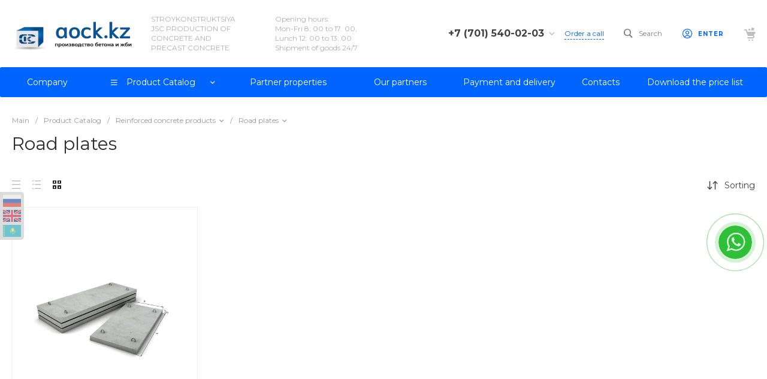

--- FILE ---
content_type: text/html; charset=UTF-8
request_url: https://aock.kz/catalog/plity_dorozhnye/
body_size: 64480
content:
<!DOCTYPE html>
<html lang="ru">
    <head>
	<!-- Google Tag Manager -->
<script>(function(w,d,s,l,i){w[l]=w[l]||[];w[l].push({'gtm.start':
new Date().getTime(),event:'gtm.js'});var f=d.getElementsByTagName(s)[0],
j=d.createElement(s),dl=l!='dataLayer'?'&l='+l:'';j.async=true;j.src=
'https://www.googletagmanager.com/gtm.js?id='+i+dl;f.parentNode.insertBefore(j,f);
})(window,document,'script','dataLayer','GTM-56LK6QR6');</script>
<!-- End Google Tag Manager -->
                <title>Плиты дорожные</title>
        <meta http-equiv="Content-Type" content="text/html; charset=UTF-8" />
<meta name="keywords" content="Купить, Интернет-магазин" />
<meta name="description" content="Интернет-магазин" />
<link href="/bitrix/js/ui/design-tokens/dist/ui.design-tokens.min.css?170558911422911" type="text/css"  rel="stylesheet" />
<link href="/bitrix/js/ui/fonts/opensans/ui.font.opensans.min.css?17055888172320" type="text/css"  rel="stylesheet" />
<link href="/bitrix/js/main/popup/dist/main.popup.bundle.min.css?170558900926598" type="text/css"  rel="stylesheet" />
<link href="https://fonts.googleapis.com/css?family=Montserrat:300,400,500,700&amp;subset=cyrillic" type="text/css"  rel="stylesheet" />
<link href="/bitrix/cache/css/s1/prom_s1/page_dc24d531813214f60204d3575e9c31f9/page_dc24d531813214f60204d3575e9c31f9_v1.css?1739447273136457" type="text/css"  rel="stylesheet" />
<link href="/bitrix/themes/intec.startshop/web/colorpicker/css/colorpicker.css?16830878503181" type="text/css"  rel="stylesheet" />
<link href="/bitrix/themes/intec.startshop/web/startshop/css/admin.css?16830878503460" type="text/css"  rel="stylesheet" />
<link href="/bitrix/themes/intec.startshop/css/controls.css?168308785018176" type="text/css"  rel="stylesheet" />
<link href="/bitrix/themes/intec.startshop/plugins/fancybox/jquery.fancybox.css?16830878505168" type="text/css"  rel="stylesheet" />
<link href="/bitrix/themes/intec.startshop/sites/s1.css?16881042035317" type="text/css"  rel="stylesheet" />
<link href="/bitrix/cache/css/s1/prom_s1/template_3e6b62a217e274b83b65da24f240903b/template_3e6b62a217e274b83b65da24f240903b_v1.css?1762432769800364" type="text/css"  data-template-style="true" rel="stylesheet" />
<script>if(!window.BX)window.BX={};if(!window.BX.message)window.BX.message=function(mess){if(typeof mess==='object'){for(let i in mess) {BX.message[i]=mess[i];} return true;}};</script>
<script>(window.BX||top.BX).message({'JS_CORE_LOADING':'Загрузка...','JS_CORE_NO_DATA':'- Нет данных -','JS_CORE_WINDOW_CLOSE':'Закрыть','JS_CORE_WINDOW_EXPAND':'Развернуть','JS_CORE_WINDOW_NARROW':'Свернуть в окно','JS_CORE_WINDOW_SAVE':'Сохранить','JS_CORE_WINDOW_CANCEL':'Отменить','JS_CORE_WINDOW_CONTINUE':'Продолжить','JS_CORE_H':'ч','JS_CORE_M':'м','JS_CORE_S':'с','JSADM_AI_HIDE_EXTRA':'Скрыть лишние','JSADM_AI_ALL_NOTIF':'Показать все','JSADM_AUTH_REQ':'Требуется авторизация!','JS_CORE_WINDOW_AUTH':'Войти','JS_CORE_IMAGE_FULL':'Полный размер'});</script>

<script src="/bitrix/js/main/core/core.min.js?1705589163223197"></script>

<script>BX.Runtime.registerExtension({'name':'main.core','namespace':'BX','loaded':true});</script>
<script>BX.setJSList(['/bitrix/js/main/core/core_ajax.js','/bitrix/js/main/core/core_promise.js','/bitrix/js/main/polyfill/promise/js/promise.js','/bitrix/js/main/loadext/loadext.js','/bitrix/js/main/loadext/extension.js','/bitrix/js/main/polyfill/promise/js/promise.js','/bitrix/js/main/polyfill/find/js/find.js','/bitrix/js/main/polyfill/includes/js/includes.js','/bitrix/js/main/polyfill/matches/js/matches.js','/bitrix/js/ui/polyfill/closest/js/closest.js','/bitrix/js/main/polyfill/fill/main.polyfill.fill.js','/bitrix/js/main/polyfill/find/js/find.js','/bitrix/js/main/polyfill/matches/js/matches.js','/bitrix/js/main/polyfill/core/dist/polyfill.bundle.js','/bitrix/js/main/core/core.js','/bitrix/js/main/polyfill/intersectionobserver/js/intersectionobserver.js','/bitrix/js/main/lazyload/dist/lazyload.bundle.js','/bitrix/js/main/polyfill/core/dist/polyfill.bundle.js','/bitrix/js/main/parambag/dist/parambag.bundle.js']);
</script>
<script>BX.Runtime.registerExtension({'name':'ui.design-tokens','namespace':'window','loaded':true});</script>
<script>BX.Runtime.registerExtension({'name':'ui.fonts.opensans','namespace':'window','loaded':true});</script>
<script>BX.Runtime.registerExtension({'name':'main.popup','namespace':'BX.Main','loaded':true});</script>
<script>BX.Runtime.registerExtension({'name':'popup','namespace':'window','loaded':true});</script>
<style>.intec-cl-text {
  color: #0065ff !important; }

.intec-cl-text-active:active {
  color: #0065ff !important; }

.intec-cl-text-active.active {
  color: #0065ff !important; }

.intec-cl-text-focus:focus {
  color: #0065ff !important; }

.intec-cl-text-hover:hover {
  color: #0065ff !important; }

.intec-cl-background {
  background-color: #0065ff !important;
  fill: #0065ff !important; }

.intec-cl-background-active:active {
  background-color: #0065ff !important;
  fill: #0065ff !important; }

.intec-cl-background-focus:focus {
  background-color: #0065ff !important;
  fill: #0065ff !important; }

.intec-cl-background-hover:hover {
  background-color: #0065ff !important;
  fill: #0065ff !important; }

.intec-cl-background-dark {
  background-color: #0051cc !important;
  fill: #0051cc !important; }

.intec-cl-background-dark-active:active {
  background-color: #0051cc !important;
  fill: #0051cc !important; }

.intec-cl-background-dark-focus:focus {
  background-color: #0051cc !important;
  fill: #0051cc !important; }

.intec-cl-background-dark-hover:hover {
  background-color: #0051cc !important;
  fill: #0051cc !important; }

.intec-cl-background-light {
  background-color: #3384ff !important;
  fill: #3384ff !important; }

.intec-cl-background-light-active:active {
  background-color: #3384ff !important;
  fill: #3384ff !important; }

.intec-cl-background-light-focus:focus {
  background-color: #3384ff !important;
  fill: #3384ff !important; }

.intec-cl-background-light-hover:hover {
  background-color: #3384ff !important;
  fill: #3384ff !important; }

.intec-cl-background-light-40 {
  background-color: #cce0ff !important;
  fill: #cce0ff !important; }

.intec-cl-background-light-40-active:active {
  background-color: #cce0ff !important;
  fill: #cce0ff !important; }

.intec-cl-background-light-40-focus:focus {
  background-color: #cce0ff !important;
  fill: #cce0ff !important; }

.intec-cl-background-light-40-hover:hover {
  background-color: #cce0ff !important;
  fill: #cce0ff !important; }

.intec-cl-border {
  border-color: #0065ff !important; }

.intec-cl-border-light {
  border-color: #3384ff !important; }

.intec-cl-border-active:active {
  border-color: #0065ff !important; }

.intec-cl-border-focus:focus {
  border-color: #0065ff !important; }

.intec-cl-border-hover:hover {
  border-color: #0065ff !important; }

.intec-cl-border-light-hover:hover {
  border-color: #3384ff !important; }

.intec-cl-text-light {
  color: #3384ff !important; }

.intec-cl-text-light-active:active {
  color: #3384ff !important; }

.intec-cl-text-light-focus:focus {
  color: #3384ff !important; }

.intec-cl-text-light-hover:hover {
  color: #3384ff !important; }

.intec-cl-text-dark {
  color: #0051cc !important; }

.intec-cl-text-dark-active:active {
  color: #0051cc !important; }

.intec-cl-text-dark-focus:focus {
  color: #0051cc !important; }

.intec-cl-text-dark-hover:hover {
  color: #0051cc !important; }

.intec-cl-background-light {
  background-color: #3384ff !important;
  fill: #3384ff !important; }

.intec-cl-background-light-active:active {
  background-color: #3384ff !important; }

.intec-cl-background-light-focus:focus {
  background-color: #3384ff !important; }

.intec-cl-background-light-hover:hover {
  background-color: #3384ff !important; }

.intec-cl-svg svg {
  fill: #0065ff !important;
  stroke: #0065ff !important; }

.intec-cl-svg-path-fill svg path {
  fill: #0065ff !important; }

.intec-cl-svg-path-fill-hover:hover svg path {
  fill: #0065ff !important; }

.intec-cl-svg-path-stroke svg path, .intec-cl-svg-rect-stroke svg rect {
  stroke: #0065ff !important; }

.intec-cl-svg-path-stroke-hover:hover svg path {
  stroke: #0065ff !important; }

.intec-content {
  max-width: 1384px; }

.intec-content .intec-content.intec-content-primary {
  max-width: 1384px; }

html {
  font-size: 14px;
  font-family: "Montserrat", sans-serif; }

.intec-template .intec-template-part.intec-template-part-title, .intec-template .widget .widget-header .widget-title {
  font-size: 24px; }

@media (max-width: 768px) {
  .intec-template .intec-template-part.intec-template-part-title, .intec-template .widget .widget-header .widget-title {
    font-size: 20px; } }

.intec-image-effect {
  opacity: 1;
  -webkit-transition: opacity 350ms ease-in-out;
  -moz-transition: opacity 350ms ease-in-out;
  -ms-transition: opacity 350ms ease-in-out;
  -o-transition: opacity 350ms ease-in-out;
  transition: opacity 350ms ease-in-out; }

.intec-image-effect:hover {
  opacity: 0.5; }

.intec-ui.intec-ui-control-alert.intec-ui-scheme-current {
  color: #0065ff;
  background-color: #ebf3ff;
  border-color: #d6e6ff; }

.intec-ui.intec-ui-control-button.intec-ui-scheme-current {
  border-color: #0065ff;
  background-color: #0065ff;
  color: #fff; }
  .intec-ui.intec-ui-control-button.intec-ui-scheme-current.intec-ui-mod-transparent {
    background-color: transparent;
    color: #0065ff; }
  .intec-ui.intec-ui-control-button.intec-ui-scheme-current:hover, .intec-ui.intec-ui-control-button.intec-ui-scheme-current.intec-ui-state-hover, .intec-ui.intec-ui-control-button.intec-ui-scheme-current[data-ui-state="hover"] {
    border-color: #3384ff;
    background-color: #3384ff;
    color: #fff; }
  .intec-ui.intec-ui-control-button.intec-ui-scheme-current:focus, .intec-ui.intec-ui-control-button.intec-ui-scheme-current.intec-ui-state-focus, .intec-ui.intec-ui-control-button.intec-ui-scheme-current[data-ui-state="focus"] {
    border-color: #3384ff;
    background-color: #3384ff;
    color: #fff; }
  .intec-ui.intec-ui-control-button.intec-ui-scheme-current:active, .intec-ui.intec-ui-control-button.intec-ui-scheme-current.intec-ui-state-active, .intec-ui.intec-ui-control-button.intec-ui-scheme-current[data-ui-state="active"] {
    border-color: #0051cc;
    background-color: #0051cc;
    color: #fff; }
  .intec-ui.intec-ui-control-button.intec-ui-scheme-current:disabled, .intec-ui.intec-ui-control-button.intec-ui-scheme-current.intec-ui-state-disabled, .intec-ui.intec-ui-control-button.intec-ui-scheme-current[data-ui-state="disabled"] {
    border-color: #003d99;
    background-color: #003d99;
    color: #fff; }
  .intec-ui.intec-ui-control-button.intec-ui-scheme-current.intec-ui-mod-link {
    color: #5f5f5f;
    border-color: transparent;
    background-color: transparent; }
    .intec-ui.intec-ui-control-button.intec-ui-scheme-current.intec-ui-mod-link:hover, .intec-ui.intec-ui-control-button.intec-ui-scheme-current.intec-ui-mod-link.intec-ui-state-hover, .intec-ui.intec-ui-control-button.intec-ui-scheme-current.intec-ui-mod-link[data-ui-state="hover"] {
      color: #3384ff; }
    .intec-ui.intec-ui-control-button.intec-ui-scheme-current.intec-ui-mod-link:focus, .intec-ui.intec-ui-control-button.intec-ui-scheme-current.intec-ui-mod-link.intec-ui-state-focus, .intec-ui.intec-ui-control-button.intec-ui-scheme-current.intec-ui-mod-link[data-ui-state="focus"] {
      color: #3384ff; }
    .intec-ui.intec-ui-control-button.intec-ui-scheme-current.intec-ui-mod-link:active, .intec-ui.intec-ui-control-button.intec-ui-scheme-current.intec-ui-mod-link.intec-ui-state-active, .intec-ui.intec-ui-control-button.intec-ui-scheme-current.intec-ui-mod-link[data-ui-state="active"] {
      color: #0051cc; }
    .intec-ui.intec-ui-control-button.intec-ui-scheme-current.intec-ui-mod-link:disabled, .intec-ui.intec-ui-control-button.intec-ui-scheme-current.intec-ui-mod-link.intec-ui-state-disabled, .intec-ui.intec-ui-control-button.intec-ui-scheme-current.intec-ui-mod-link[data-ui-state="disabled"] {
      color: #9f9f9f; }

.intec-ui.intec-ui-control-checkbox.intec-ui-scheme-current.intec-ui-scheme-current .intec-ui-part-selector:before, .intec-ui.intec-ui-control-radiobox.intec-ui-scheme-current.intec-ui-scheme-current .intec-ui-part-selector:before {
  background-color: #fff;
  color: #fff; }
  .intec-ui.intec-ui-control-checkbox.intec-ui-scheme-current.intec-ui-scheme-current input:checked + .intec-ui-part-selector, .intec-ui.intec-ui-control-radiobox.intec-ui-scheme-current.intec-ui-scheme-current input:checked + .intec-ui-part-selector, .intec-ui.intec-ui-control-checkbox.intec-ui-scheme-current.intec-ui-scheme-current.intec-ui-state-checked .intec-ui-part-selector, .intec-ui.intec-ui-control-radiobox.intec-ui-scheme-current.intec-ui-scheme-current.intec-ui-state-checked .intec-ui-part-selector, .intec-ui.intec-ui-control-checkbox.intec-ui-scheme-current.intec-ui-scheme-current[data-ui-state="checked"] .intec-ui-part-selector, .intec-ui.intec-ui-control-radiobox.intec-ui-scheme-current.intec-ui-scheme-current[data-ui-state="checked"] .intec-ui-part-selector {
    border-color: #0065ff;
    background-color: #0065ff; }
    .intec-ui.intec-ui-control-checkbox.intec-ui-scheme-current.intec-ui-scheme-current input:checked + .intec-ui-part-selector:before, .intec-ui.intec-ui-control-radiobox.intec-ui-scheme-current.intec-ui-scheme-current input:checked + .intec-ui-part-selector:before, .intec-ui.intec-ui-control-checkbox.intec-ui-scheme-current.intec-ui-scheme-current.intec-ui-state-checked .intec-ui-part-selector:before, .intec-ui.intec-ui-control-radiobox.intec-ui-scheme-current.intec-ui-scheme-current.intec-ui-state-checked .intec-ui-part-selector:before, .intec-ui.intec-ui-control-checkbox.intec-ui-scheme-current.intec-ui-scheme-current[data-ui-state="checked"] .intec-ui-part-selector:before, .intec-ui.intec-ui-control-radiobox.intec-ui-scheme-current.intec-ui-scheme-current[data-ui-state="checked"] .intec-ui-part-selector:before {
      background-color: #fff;
      color: #fff; }
  .intec-ui.intec-ui-control-checkbox.intec-ui-scheme-current.intec-ui-scheme-current:hover .intec-ui-part-selector, .intec-ui.intec-ui-control-radiobox.intec-ui-scheme-current.intec-ui-scheme-current:hover .intec-ui-part-selector, .intec-ui.intec-ui-control-checkbox.intec-ui-scheme-current.intec-ui-scheme-current.intec-ui-state-hover .intec-ui-part-selector, .intec-ui.intec-ui-control-radiobox.intec-ui-scheme-current.intec-ui-scheme-current.intec-ui-state-hover .intec-ui-part-selector, .intec-ui.intec-ui-control-checkbox.intec-ui-scheme-current.intec-ui-scheme-current[data-ui-state="hover"] .intec-ui-part-selector, .intec-ui.intec-ui-control-radiobox.intec-ui-scheme-current.intec-ui-scheme-current[data-ui-state="hover"] .intec-ui-part-selector {
    border-color: #3384ff;
    background-color: #f6f6f6; }
    .intec-ui.intec-ui-control-checkbox.intec-ui-scheme-current.intec-ui-scheme-current:hover .intec-ui-part-selector:before, .intec-ui.intec-ui-control-radiobox.intec-ui-scheme-current.intec-ui-scheme-current:hover .intec-ui-part-selector:before, .intec-ui.intec-ui-control-checkbox.intec-ui-scheme-current.intec-ui-scheme-current.intec-ui-state-hover .intec-ui-part-selector:before, .intec-ui.intec-ui-control-radiobox.intec-ui-scheme-current.intec-ui-scheme-current.intec-ui-state-hover .intec-ui-part-selector:before, .intec-ui.intec-ui-control-checkbox.intec-ui-scheme-current.intec-ui-scheme-current[data-ui-state="hover"] .intec-ui-part-selector:before, .intec-ui.intec-ui-control-radiobox.intec-ui-scheme-current.intec-ui-scheme-current[data-ui-state="hover"] .intec-ui-part-selector:before {
      background-color: #fff;
      color: #fff; }
  .intec-ui.intec-ui-control-checkbox.intec-ui-scheme-current.intec-ui-scheme-current input:focus:not(:checked) + .intec-ui-part-selector, .intec-ui.intec-ui-control-radiobox.intec-ui-scheme-current.intec-ui-scheme-current input:focus:not(:checked) + .intec-ui-part-selector, .intec-ui.intec-ui-control-checkbox.intec-ui-scheme-current.intec-ui-scheme-current.intec-ui-state-focus .intec-ui-part-selector, .intec-ui.intec-ui-control-radiobox.intec-ui-scheme-current.intec-ui-scheme-current.intec-ui-state-focus .intec-ui-part-selector, .intec-ui.intec-ui-control-checkbox.intec-ui-scheme-current.intec-ui-scheme-current[data-ui-state="focus"] .intec-ui-part-selector, .intec-ui.intec-ui-control-radiobox.intec-ui-scheme-current.intec-ui-scheme-current[data-ui-state="focus"] .intec-ui-part-selector {
    border-color: #3384ff;
    background-color: #f6f6f6; }
    .intec-ui.intec-ui-control-checkbox.intec-ui-scheme-current.intec-ui-scheme-current input:focus:not(:checked) + .intec-ui-part-selector:before, .intec-ui.intec-ui-control-radiobox.intec-ui-scheme-current.intec-ui-scheme-current input:focus:not(:checked) + .intec-ui-part-selector:before, .intec-ui.intec-ui-control-checkbox.intec-ui-scheme-current.intec-ui-scheme-current.intec-ui-state-focus .intec-ui-part-selector:before, .intec-ui.intec-ui-control-radiobox.intec-ui-scheme-current.intec-ui-scheme-current.intec-ui-state-focus .intec-ui-part-selector:before, .intec-ui.intec-ui-control-checkbox.intec-ui-scheme-current.intec-ui-scheme-current[data-ui-state="focus"] .intec-ui-part-selector:before, .intec-ui.intec-ui-control-radiobox.intec-ui-scheme-current.intec-ui-scheme-current[data-ui-state="focus"] .intec-ui-part-selector:before {
      background-color: #fff;
      color: #fff; }
  .intec-ui.intec-ui-control-checkbox.intec-ui-scheme-current.intec-ui-scheme-current:active .intec-ui-part-selector, .intec-ui.intec-ui-control-radiobox.intec-ui-scheme-current.intec-ui-scheme-current:active .intec-ui-part-selector, .intec-ui.intec-ui-control-checkbox.intec-ui-scheme-current.intec-ui-scheme-current.intec-ui-state-active .intec-ui-part-selector, .intec-ui.intec-ui-control-radiobox.intec-ui-scheme-current.intec-ui-scheme-current.intec-ui-state-active .intec-ui-part-selector, .intec-ui.intec-ui-control-checkbox.intec-ui-scheme-current.intec-ui-scheme-current[data-ui-state="active"] .intec-ui-part-selector, .intec-ui.intec-ui-control-radiobox.intec-ui-scheme-current.intec-ui-scheme-current[data-ui-state="active"] .intec-ui-part-selector {
    border-color: #0051cc;
    background-color: #0051cc; }
    .intec-ui.intec-ui-control-checkbox.intec-ui-scheme-current.intec-ui-scheme-current:active .intec-ui-part-selector:before, .intec-ui.intec-ui-control-radiobox.intec-ui-scheme-current.intec-ui-scheme-current:active .intec-ui-part-selector:before, .intec-ui.intec-ui-control-checkbox.intec-ui-scheme-current.intec-ui-scheme-current.intec-ui-state-active .intec-ui-part-selector:before, .intec-ui.intec-ui-control-radiobox.intec-ui-scheme-current.intec-ui-scheme-current.intec-ui-state-active .intec-ui-part-selector:before, .intec-ui.intec-ui-control-checkbox.intec-ui-scheme-current.intec-ui-scheme-current[data-ui-state="active"] .intec-ui-part-selector:before, .intec-ui.intec-ui-control-radiobox.intec-ui-scheme-current.intec-ui-scheme-current[data-ui-state="active"] .intec-ui-part-selector:before {
      background-color: #fff;
      color: #fff; }

.intec-ui.intec-ui-control-switch.intec-ui-scheme-current.intec-ui-scheme-current input:checked + .intec-ui-part-selector, .intec-ui.intec-ui-control-switch.intec-ui-scheme-current.intec-ui-scheme-current.intec-ui-state-checked .intec-ui-part-selector, .intec-ui.intec-ui-control-switch.intec-ui-scheme-current.intec-ui-scheme-current[data-ui-state="checked"] .intec-ui-part-selector {
  border-color: #0065ff;
  background-color: #0065ff; }
  .intec-ui.intec-ui-control-switch.intec-ui-scheme-current.intec-ui-scheme-current input:checked + .intec-ui-part-selector:before, .intec-ui.intec-ui-control-switch.intec-ui-scheme-current.intec-ui-scheme-current.intec-ui-state-checked .intec-ui-part-selector:before, .intec-ui.intec-ui-control-switch.intec-ui-scheme-current.intec-ui-scheme-current[data-ui-state="checked"] .intec-ui-part-selector:before {
    background-color: #fff;
    color: #fff; }
  .intec-ui.intec-ui-control-switch.intec-ui-scheme-current.intec-ui-scheme-current:active .intec-ui-part-selector, .intec-ui.intec-ui-control-switch.intec-ui-scheme-current.intec-ui-scheme-current.intec-ui-state-active .intec-ui-part-selector, .intec-ui.intec-ui-control-switch.intec-ui-scheme-current.intec-ui-scheme-current[data-ui-state="active"] .intec-ui-part-selector {
    border-color: #0051cc;
    background-color: #0051cc; }
  .intec-ui.intec-ui-control-switch.intec-ui-scheme-current.intec-ui-scheme-current:active .intec-ui-part-selector:before, .intec-ui.intec-ui-control-switch.intec-ui-scheme-current.intec-ui-scheme-current.intec-ui-state-active .intec-ui-part-selector:before, .intec-ui.intec-ui-control-switch.intec-ui-scheme-current.intec-ui-scheme-current[data-ui-state="active"] .intec-ui-part-selector:before {
    background-color: #fff;
    color: #fff; }

.intec-ui.intec-ui-control-numeric.intec-ui-scheme-current .intec-ui-part-increment:hover, .intec-ui.intec-ui-control-numeric.intec-ui-scheme-current .intec-ui-part-decrement:hover {
  color: #0065ff !important; }

.intec-ui.intec-ui-control-tabs.intec-ui-scheme-current .intec-ui-part-tab:hover, .intec-ui.intec-ui-control-tabs.intec-ui-scheme-current .intec-ui-part-tab[data-active="true"] {
  border-color: #0065ff; }

.intec-ui.intec-ui-control-tabs.intec-ui-view-1.intec-ui-scheme-current .intec-ui-part-tab[data-active="true"] {
  color: #0065ff; }

.intec-ui.intec-ui-control-tabs.intec-ui-view-1.intec-ui-scheme-current .intec-ui-part-tab[data-active="true"] *:after {
  background-color: #0065ff; }

.intec-ui.intec-ui-control-tabs.intec-ui-view-2.intec-ui-scheme-current .intec-ui-part-tab:hover, .intec-ui.intec-ui-control-tabs.intec-ui-view-2.intec-ui-scheme-current .intec-ui-part-tab[data-active="true"] {
  background-color: #0065ff; }

.intec-ui.intec-ui-control-tabs.intec-ui-view-2.intec-ui-scheme-current .intec-ui-part-tab[data-active="true"] {
  -webkit-box-shadow: 0 6px 18px rgba(0, 101, 255, 0.42);
  -moz-box-shadow: 0 6px 18px rgba(0, 101, 255, 0.42);
  box-shadow: 0 6px 18px rgba(0, 101, 255, 0.42); }

.intec-ui-markup-text, [data-ui-markup="text"] {
  font-size: 14px; }

a, [data-ui-markup="a"], .intec-ui-markup-a {
  color: #0065ff; }
  a:hover, [data-ui-markup="a"]:hover, .intec-ui-markup-a:hover, a:focus, [data-ui-markup="a"]:focus, .intec-ui-markup-a:focus {
    color: #3384ff; }
  a:hover.intec-ui-mod-dashed, [data-ui-markup="a"]:hover.intec-ui-mod-dashed, .intec-ui-markup-a:hover.intec-ui-mod-dashed, a:focus.intec-ui-mod-dashed, [data-ui-markup="a"]:focus.intec-ui-mod-dashed, .intec-ui-markup-a:focus.intec-ui-mod-dashed, a:hover.intec-ui-mod-dotted, [data-ui-markup="a"]:hover.intec-ui-mod-dotted, .intec-ui-markup-a:hover.intec-ui-mod-dotted, a:focus.intec-ui-mod-dotted, [data-ui-markup="a"]:focus.intec-ui-mod-dotted, .intec-ui-markup-a:focus.intec-ui-mod-dotted {
    border-color: #3384ff; }
  a:active, [data-ui-markup="a"]:active, .intec-ui-markup-a:active {
    color: #0051cc; }
  a:active.intec-ui-mod-dashed, [data-ui-markup="a"]:active.intec-ui-mod-dashed, .intec-ui-markup-a:active.intec-ui-mod-dashed, a:active.intec-ui-mod-dotted, [data-ui-markup="a"]:active.intec-ui-mod-dotted, .intec-ui-markup-a:active.intec-ui-mod-dotted {
    border-color: #0051cc; }

blockquote:before, [data-ui-markup="blockquote"]:before, .intec-ui-markup-blockquote:before {
  background-color: #0065ff; }

ul > li:before, [data-ui-markup="ul"] > [data-ui-markup="li"]:before, .intec-ui-markup-ul > .intec-ui-markup-li:before {
  color: #0065ff; }

ol > li:before, [data-ui-markup="ol"] > [data-ui-markup="li"]:before, .intec-ui-markup-ol > .intec-ui-markup-li:before {
  color: #0065ff; }
</style>
<style>.ns-bitrix.c-menu.c-menu-horizontal-1 .menu-item.menu-item-default .menu-submenu .menu-submenu-item:hover > .menu-submenu-item-text, .ns-bitrix.c-menu.c-menu-horizontal-2 .menu-item .menu-submenu .menu-submenu-item:hover > .menu-submenu-item-text, .c-header.c-header-template-1 .widget-view.widget-view-desktop .widget-view-desktop-1 .widget-container-menu .ns-bitrix.c-menu.c-menu-horizontal-1 .menu-item:hover .menu-item-text-wrapper, .c-header.c-header-template-1 .widget-view.widget-view-desktop .widget-view-desktop-1 .widget-container-menu .ns-bitrix.c-menu.c-menu-horizontal-1 .menu-item.menu-item-active .menu-item-text-wrapper, .c-header.c-header-template-1 .widget-view.widget-view-desktop .widget-view-desktop-7 .widget-menu .ns-bitrix.c-menu.c-menu-horizontal-1 .menu-item:hover .menu-item-text-wrapper, .c-header.c-header-template-1 .widget-view.widget-view-desktop .widget-view-desktop-7 .widget-menu .ns-bitrix.c-menu.c-menu-horizontal-1 .menu-item.menu-item-active .menu-item-text-wrapper, .c-header.c-header-template-1 .widget-view.widget-view-desktop .widget-view-desktop-9 .widget-container-menu .ns-bitrix.c-menu.c-menu-horizontal-1 .menu-item:hover .menu-item-text-wrapper, .c-header.c-header-template-1 .widget-view.widget-view-desktop .widget-view-desktop-9 .widget-container-menu .ns-bitrix.c-menu.c-menu-horizontal-1 .menu-item.menu-item-active .menu-item-text-wrapper, .c-header.c-header-template-1 .widget-view.widget-view-fixed .widget-menu .ns-bitrix.c-menu.c-menu-horizontal-1 .menu-wrapper .menu-item:hover .menu-item-text-wrapper, .c-header.c-header-template-1 .widget-view.widget-view-fixed .widget-menu .ns-bitrix.c-menu.c-menu-horizontal-1 .menu-wrapper .menu-item.menu-item-active .menu-item-text-wrapper {
  color: #0065ff !important; }

.ns-bitrix.c-catalog-section.c-catalog-section-catalog-list-1 .catalog-section-item-purchase-button.catalog-section-item-purchase-button-add[data-basket-state="processing"], .ns-bitrix.c-catalog-section.c-catalog-section-catalog-text-1 .catalog-section-item-purchase-button.catalog-section-item-purchase-button-add[data-basket-state="processing"], .ns-bitrix.c-catalog-element.c-catalog-element-catalog-default-1 .catalog-element-property:before, .ns-bitrix.c-sale-order-ajax.c-sale-order-ajax-simple-1 .radio-inline:hover label:before, .ns-bitrix.c-sale-order-ajax.c-sale-order-ajax-simple-1 .radio-inline.radio-inline-checked label:before, .ns-bitrix.c-sale-order-ajax.c-sale-order-ajax-simple-1 .bx-soa-pp-item-container .bx-soa-pp-company:hover .bx-soa-pp-company-graf-container, .ns-bitrix.c-sale-order-ajax.c-sale-order-ajax-simple-1 .bx-soa-pp-item-container .bx-soa-pp-company.bx-selected .bx-soa-pp-company-graf-container, .ns-intec-universe.c-tags-list.c-tags-list-default .tags-list-item input[type=checkbox]:checked + .tags-list-item-button, .ns-intec-universe.c-tags-list.c-tags-list-default .tags-list-item-button:hover {
  background: #0065ff !important; }

.ns-bitrix.c-sale-order-ajax.c-sale-order-ajax-simple-1 .bx-sls .quick-location-tag, .ns-bitrix.c-sale-order-ajax.c-sale-order-ajax-simple-1 .bx-slst .quick-location-tag {
  border: 1px solid;
  background: #fff;
  color: #0065ff; }

.ns-bitrix.c-sale-order-ajax.c-sale-order-ajax-simple-1 .bx-sls .quick-location-tag:hover, .ns-bitrix.c-sale-order-ajax.c-sale-order-ajax-simple-1 .bx-slst .quick-location-tag:hover, .ns-bitrix.c-sale-order-ajax.c-sale-order-ajax-simple-1 .bx-sls .quick-location-tag:focus, .ns-bitrix.c-sale-order-ajax.c-sale-order-ajax-simple-1 .bx-slst .quick-location-tag:focus, .ns-bitrix.c-sale-order-ajax.c-sale-order-ajax-simple-1 .bx-sls .quick-location-tag:active, .ns-bitrix.c-sale-order-ajax.c-sale-order-ajax-simple-1 .bx-slst .quick-location-tag:active {
  border: 1px solid #0065ff;
  background: #0065ff;
  color: #fff; }

.ns-bitrix.c-catalog-element.c-catalog-element-catalog-default-1 .catalog-element-gallery-preview[data-active=true], .ns-bitrix.c-catalog-element.c-catalog-element-catalog-default-1 .catalog-element-tab a:hover, .ns-bitrix.c-catalog-element.c-catalog-element-catalog-default-1 .catalog-element-tab[data-active=true] a, .ns-bitrix.c-catalog-element.c-catalog-element-catalog-default-1 .catalog-element-tab a:focus, .ns-bitrix.c-catalog-element.c-catalog-element-catalog-default-1 .catalog-element-tab a:active, .ns-bitrix.c-catalog-element.c-catalog-element-catalog-default-1 .catalog-element-tab.active a, .ns-bitrix.c-catalog-element.c-catalog-element-catalog-default-2 .catalog-element-tab a:hover, .ns-bitrix.c-catalog-element.c-catalog-element-catalog-default-2 .catalog-element-tab a:focus, .ns-bitrix.c-catalog-element.c-catalog-element-catalog-default-2 .catalog-element-tab a:active, .ns-bitrix.c-catalog-element.c-catalog-element-catalog-default-2 .catalog-element-tab.active a, .ns-bitrix.c-sale-order-ajax.c-sale-order-ajax-simple-1 .radio-inline:hover label:before, .ns-bitrix.c-sale-order-ajax.c-sale-order-ajax-simple-1 .radio-inline.radio-inline-checked label:before, .ns-bitrix.c-sale-order-ajax.c-sale-order-ajax-simple-1 .bx-soa-pp-item-container .bx-soa-pp-company:hover .bx-soa-pp-company-graf-container, .ns-bitrix.c-sale-order-ajax.c-sale-order-ajax-simple-1 .bx-soa-pp-item-container .bx-soa-pp-company.bx-selected .bx-soa-pp-company-graf-container, .c-smart-filter.c-smart-filter-horizontal-2 [data-property-type=checkbox-picture] .smart-filter-property-value input:checked + .smart-filter-property-value-picture-wrap, .c-smart-filter.c-smart-filter-horizontal-2 [data-property-type=checkbox-text-picture] .smart-filter-property-value input:checked + .smart-filter-property-value-picture-wrap {
  border-color: #0065ff !important; }

.ns-bitrix.c-catalog-section.c-catalog-section-catalog-tile-1 .catalog-section-item-purchase-button.catalog-section-item-purchase-button-add[data-basket-state="processing"] {
  background: #3384ff !important; }
/** Old **/
.sale-icons a.sale-icons-item:hover .sale-icons-icon, .sale-icons a.sale-icons-item.hover .sale-icons-icon, .sale-icons a.sale-icons-item:active .sale-icons-icon, .sale-icons a.sale-icons-item.active .sale-icons-icon, .intec-sections-tile > div:hover .intec-section-name, .menu.menu-horizontal .menu-item.menu-item-default .menu-submenu .menu-submenu-item:hover > .menu-submenu-item-text, .widget-catalog-categories .widget-catalog-categories-tabs .widget-catalog-categories-tab a:hover, .widget-catalog-categories .widget-catalog-categories-tabs .widget-catalog-categories-tab.active a, .c-widget.c-widget-products-1 .widget-tab:hover .widget-tab-text, .c-widget.c-widget-products-1 .widget-tab.active .widget-tab-text, .widget-catalog-categories .widget-catalog-categories-desktop .widget-catalog-categories-navigation .widget-catalog-categories-navigation-next:hover, .widget-catalog-categories .widget-catalog-categories-desktop .widget-catalog-categories-navigation .widget-catalog-categories-navigation-previous:hover, .widget-reviews .widget-reviews-view.widget-reviews-view-slider .widget-reviews-navigation .widget-reviews-navigation-next:hover, .widget-reviews .widget-reviews-view.widget-reviews-view-slider .widget-reviews-navigation .widget-reviews-navigation-previous:hover, .widget-news .widget-news-view.widget-news-view-extend .widget-news-navigation .widget-news-navigation-next:hover, .widget-news .widget-news-view.widget-news-view-extend .widget-news-navigation .widget-news-navigation-previous:hover, .footer-menu a.child-link.active, .bx-filter .bx-filter-popup-result a, .intec-sections-list .intec-section-name:hover, .intec-sections-list .intec-subsection:hover, .intec-sections-list .intec-subsection:hover span, .intec-catalog-section-tile .price-block .element-buys, .intec-catalog-section .element-properties li, .intec-item-detail .show-all-characteristics, .contacts .contacts-offices .contacts-office .contacts-information-section.contacts-contacts .contacts-email a:hover .active.widget-reviews .widget-reviews-mobile .widget-reviews-view.widget-reviews-view-blocks-2 .widget-reviews-item .widget-reviews-item-header .widget-reviews-item-name, .bx_compare .table_compare table tr td a, .news-list-filter .news-list-filter-button.news-list-filter-button-active, .news-list-filter .news-list-filter-button:hover, .bx_ordercart .bx_ordercart_order_table_container tbody td.control .delay-item:hover, .bx_ordercart .bx_ordercart_order_table_container tbody td.control .to-cart-item:hover, .bx-soa-editstep, .bx-soa-item-title a, .subscribe-block .email-block-subscribe .subscribe-info:before, .widget-reviews .widget-reviews-mobile .widget-reviews-view.widget-reviews-view-blocks-2 .widget-reviews-item .widget-reviews-item-header .widget-reviews-item-name, .intec-certificates.desktop-template.template-tiles .intec-certificates_item:hover .intec-certificates_name, .intec-sections-tile-1 > div:hover .intec-section-name, .intec-certificates.desktop-template.template-tiles .intec-certificates_item:hover .intec-certificates_name, .header .header-desktop .header-content .header-content-menu .menu.menu-horizontal .menu-wrapper .menu-item:hover .menu-item-text .menu-item-text-wrapper, .header .header-desktop .header-content .header-content-menu .menu.menu-horizontal .menu-wrapper .menu-item.menu-item-active .menu-item-text .menu-item-text-wrapper, .intec-item-detail .item-bind-items .item-bind-items-list .owl-nav .owl-prev:hover, .intec-item-detail .item-bind-items .item-bind-items-list .owl-nav .owl-next:hover, .bx-filter .bx-filter-popup-result a, .intec-panel-sort .sort-value.sort-state-active a, .header.with-banner .header-desktop .header-static .header-content .header-content-phone .header-content-phone-call .header-content-phone-call-wrapper:hover, .header.with-banner[data-banner-color=black] .header-desktop .header-info .header-info-button:hover .header-info-button-text, .header.with-banner[data-banner-color=black] .header-desktop .header-static .header-content .header-info-button:hover .header-info-button-text, .header.with-banner[data-banner-color=black] .header-static .intec-search-icon:hover, .header.with-banner[data-banner-color=white] .header-desktop .header-info .header-info-social:hover, .header.with-banner .header-desktop .header-static .menu.menu-horizontal .menu-item:hover .menu-item-text:hover, .header.with-banner .header-desktop .header-static .menu.menu-horizontal .menu-item.menu-item-active .menu-item-text, .header .header-desktop .header-static .header-info .header-info-button .header-info-button-icon, .header .header-desktop .header-static .header-content .header-info-button .header-info-button-icon, .c-rate.c-rate-template-1 .owl-carousel .owl-nav .owl-next:hover, .c-rate.c-rate-template-1 .owl-carousel .owl-nav .owl-prev:hover, .c-certificates.c-certificates-template-1 .widget-element:hover .widget-element-name, .c-header.c-header-template-1[data-transparent = 'false'] .widget-view.widget-view-desktop .widget-panel .ns-bitrix.c-search-title.c-search-title-popup-1 .search-title-button:hover .search-title-button-icon, .c-header.c-header-template-1[data-transparent = 'false'] .widget-view.widget-view-desktop .widget-panel .ns-bitrix.c-search-title.c-search-title-popup-1 .search-title-button:hover .search-title-button-text, .c-header.c-header-template-1[data-transparent = 'false'] .widget-view.widget-view-desktop .widget-panel .widget-panel-button:hover .widget-panel-button-icon, .c-header.c-header-template-1[data-transparent = 'false'] .widget-view.widget-view-desktop .widget-panel .widget-panel-button:hover .widget-panel-button-text {
  color: #0065ff !important; }

.ns-bitrix.c-catalog-element.c-catalog-element-catalog-default-1 .catalog-element-gallery-picture[data-active=true], .widget-catalog-categories .widget-catalog-categories-tabs .widget-catalog-categories-tab a:hover, .widget-catalog-categories .widget-catalog-categories-tabs .widget-catalog-categories-tab.active a, .widget-catalog-categories .widget-catalog-categories-dots .owl-dot.active, .c-widget.c-widget-products-1 .widget-tab:hover .widget-tab-text, .c-widget.c-widget-products-1 .widget-tab.active .widget-tab-text, .c-widget.c-widget-products-1 .owl-dots .owl-dot.active, .c-widget.c-widget-products-2 .owl-dots .owl-dot.active, .c-rate.c-rate-template-1 .owl-carousel .owl-dot.active, .news-list-slider .slider-dots .owl-dot .slider-dot:hover, .news-list-slider .slider-dots .owl-dot.active .slider-dot, .intec-item-detail .slider-item.active, .bx_compare .bx_sort_container .sortbutton.current, .bx_compare .bx_sort_container .sortbutton:hover, .bx_ordercart .bx_sort_container a.current, .bx-soa-section.bx-selected, .bx-soa-pp-company.bx-selected .bx-soa-pp-company-graf-container, .news-list-slider-cb .slider-dots .owl-dot .slider-dot:hover, .news-list-slider-cb .slider-dots .owl-dot.active .slider-dot, .ns-bitrix.c-catalog-section.c-catalog-section-catalog-tile-2 .catalog-section-item-offers-property-extended-value[data-state=selected] .catalog-section-item-offers-property-extended-value-image {
  border-color: #0065ff !important; }

.arrow-right {
  border-right: 25px solid #0065ff !important; }

.sale-icons a.sale-icons-item:hover .sale-icons-count, .sale-icons a.sale-icons-item.hover .sale-icons-count, .sale-icons a.sale-icons-item:active .sale-icons-count, .sale-icons a.sale-icons-item.active .sale-icons-count, .widget-catalog-categories .widget-catalog-categories-dots .owl-dot.active, .c-widget.c-widget-products-1 .owl-dots .owl-dot.active, .c-widget.c-widget-products-2 .owl-dots .owl-dot.active, .c-rate.c-rate-template-1 .owl-carousel .owl-dot.active, .intec-news-sections.template-chess .intec-news-sections_item:hover .intec-news-sections_name, .intec-news-sections.template-puzzle .intec-news-sections_item:hover .intec-news-sections_name, .intec-news-sections.template-tiles .intec-news-sections_item:hover .intec-news-sections_name, input[type=checkbox]:checked + span, .ask-question-container .ask-question-title:after {
  background-color: #0051cc; }

.intec-catalog-section-tile .price-block .element-buys.active, .intec-catalog-section-tile .price-block .element-buys.added, .share-products-block .products-element .price-block .price .element-buy.active, .news-list-slider .slider-dots .owl-dot.active .slider-dot, .bx-filter .body-filter .bx-filter-parameters-box .bx-filter-popup-result, .news-list-slider .slider-dots .owl-dot .slider-dot:hover, .intec-item-detail .properties-list > li:before, .news-list-slider:hover .slider-wrapper .owl-nav .owl-prev:hover, .news-list-slider:hover .slider-wrapper .owl-nav .owl-next:hover, .widget-reviews .widget-reviews-view.widget-reviews-view-slider .widget-reviews-dots .owl-dot.active, .widget-news .widget-news-view.widget-news-view-extend .widget-news-dots .owl-dot.active, .owl-carusel-gallery.owl-theme .owl-dots .owl-dot.active span, .owl-carusel-gallery.owl-theme .owl-dots .owl-dot:hover span, .carusel-products.owl-theme .owl-dots .owl-dot.active span, .carusel-products.owl-theme .owl-dots .owl-dot:hover span, .widget-flying-basket .flying-basket-mobile-buttons-wrap .flying-basket_button_count, .bx_forgotpassword_page .description:before, .bx_registration_page .registration-info:before, .news-list-slider-cb:hover .slider-wrapper .owl-nav .owl-prev:hover, .news-list-slider-cb:hover .slider-wrapper .owl-nav .owl-next:hover, .news-list-slider-cb .slider-dots .owl-dot .slider-dot:hover, .news-list-slider-cb .slider-dots .owl-dot.active .slider-dot, .subscribe-block .checkbox input[type=checkbox]:checked + label:after, .news-list.news-list-blocks-2 .news-list-item.news-list-item-first .news-list-item-wrapper:hover .news-list-name-wrapper, .binded-products .owl-dots .owl-dot.active, .binded-products .owl-dots .owl-dot:hover, .loading-container.active, .c-categories.c-categories-template-3 .widget-element:hover .widget-element-name-wrapper, .c-smart-filter.c-smart-filter-horizontal-1 [data-property-type='checkbox'] input[type=checkbox]:checked + span, .c-smart-filter.c-smart-filter-vertical-1 [data-property-type=checkbox][data-property-view=default] .smart-filter-property-value input:checked + .smart-filter-property-value-text, .c-smart-filter.c-smart-filter-vertical-1 [data-property-type=checkbox][data-property-view=block] .smart-filter-property-value input:checked + .smart-filter-property-value-text, .c-smart-filter.c-smart-filter-vertical-1 [data-property-type=checkbox][data-property-view=tile] .smart-filter-property-value input:checked + .smart-filter-property-value-text, .c-smart-filter.c-smart-filter-horizontal-1 [data-property-type=checkbox] .smart-filter-property-value input:checked + .smart-filter-property-value-text, .c-smart-filter.c-smart-filter-vertical-1 [data-property-type=checkbox-text-picture] input:checked + .smart-filter-property-value-text-picture, .ns-intec-universe.basket-lite.basket-lite-template-1 .basket-lite-mobile-button-count {
  background-color: #0065ff !important; }

.contacts .contacts-offices .contacts-office .contacts-information-section.contacts-contacts .contacts-email a, .widget-reviews .widget-reviews-view.widget-reviews-view-slider .widget-reviews-dots .owl-dot.active, .widget-news .widget-news-view.widget-news-view-extend .widget-news-dots .owl-dot.active, .checkbox input[type=checkbox]:checked + label:after, .intec-item-detail .sku-property-value:hover, .intec-item-detail .sku-property-value.active, .news-list-slider-cb .slider-dots .owl-dot .slider-dot:hover, .news-list-slider-cb .slider-dots .owl-dot.active .slider-dot, .binded-products .owl-dots .owl-dot.active, .binded-products .owl-dots .owl-dot:hover, .c-smart-filter.c-smart-filter-horizontal-1 [data-property-type=checkbox] .smart-filter-property-value input:checked + .smart-filter-property-value-text {
  border-color: #0065ff !important; }

.widget-articles-content .widget-articles .element-big:hover .element-wrapper .header span {
  background-color: #0065ff !important; }

.c-services.c-services-template-3 .widget-element-text-wrapper, .c-advantages.c-advantages-template-4 .widget-element-name:hover .widget-element-name-wrap, .c-services.c-services-template-5 .widget-element .widget-element-name-text {
  -webkit-box-shadow: -5px 0 0 5px #0065ff, 5px 0 0 5px #0065ff !important;
  -moz-box-shadow: -5px 0 0 5px #0065ff, 5px 0 0 5px #0065ff !important;
  box-shadow: -5px 0 0 5px #0065ff, 5px 0 0 5px #0065ff !important; }

.c-advantages.c-advantages-template-4 .widget-element-name:hover .widget-element-name-wrap, .c-categories.c-categories-template-6 .widget-element:hover .widget-element-name {
  background: #0065ff !important; }

.c-categories.c-categories-template-8 .widget-element:hover .widget-element-name {
  background: #0065ff !important; }

.c-shares.c-shares-template-3 .widget-element .widget-element-name-wrapper-2 {
  -webkit-box-shadow: -5px 0 0 5px #0065ff, 5px 0 0 5px #0065ff !important;
  -moz-box-shadow: -5px 0 0 5px #0065ff, 5px 0 0 5px #0065ff !important;
  box-shadow: -5px 0 0 5px #0065ff, 5px 0 0 5px #0065ff !important;
  background: #0065ff !important; }

.c-advantages.c-advantages-template-11 .widget-item:hover .widget-item-counter {
  color: #0065ff !important; }

.widget.c-advantages.c-advantages-template-32 .circles-valueStroke {
  stroke: #0065ff !important; }

.widget.c-stages.c-stages-template-5 .widget-item-wrap:hover .widget-item-name-count {
  background: #0065ff !important; }

.ns-bitrix.c-sale-order-ajax.c-sale-order-ajax-simple-1 .bx-pagination li.bx-active a span {
  background: #0065ff !important;
  color: #fff; }

.ns-bitrix.c-catalog-element.c-catalog-element-catalog-default-5 [data-role="measures.select.value"].active span, .ns-bitrix.c-catalog-element.c-catalog-element-catalog-default-5 [data-role="measures.select.value"]:hover span {
  background: #cce0ff; }
</style>
<script>BX.Runtime.registerExtension({'name':'jquery','namespace':'window','loaded':true});</script>
<script>BX.Runtime.registerExtension({'name':'jquery_colorpicker','namespace':'window','loaded':true});</script>
<script>BX.Runtime.registerExtension({'name':'jquery_mask','namespace':'window','loaded':true});</script>
<script>BX.Runtime.registerExtension({'name':'startshop','namespace':'window','loaded':true});</script>
<script>BX.Runtime.registerExtension({'name':'startshop_functions','namespace':'window','loaded':true});</script>
<script>BX.Runtime.registerExtension({'name':'startshop_classes','namespace':'window','loaded':true});</script>
<script>BX.Runtime.registerExtension({'name':'startshop_catalog','namespace':'window','loaded':true});</script>
<script>BX.Runtime.registerExtension({'name':'startshop_controls','namespace':'window','loaded':true});</script>
<script>BX.Runtime.registerExtension({'name':'startshop_basket','namespace':'window','loaded':true});</script>
<script>BX.Runtime.registerExtension({'name':'fx','namespace':'window','loaded':true});</script>
<script>(window.BX||top.BX).message({'LANGUAGE_ID':'ru','FORMAT_DATE':'DD.MM.YYYY','FORMAT_DATETIME':'DD.MM.YYYY HH:MI:SS','COOKIE_PREFIX':'BITRIX_SM','SERVER_TZ_OFFSET':'18000','UTF_MODE':'Y','SITE_ID':'s1','SITE_DIR':'/','USER_ID':'','SERVER_TIME':'1769383439','USER_TZ_OFFSET':'0','USER_TZ_AUTO':'Y','bitrix_sessid':'0b3a4e7ec52672a18fec06fa119e7e2a'});</script>


<script  src="/bitrix/cache/js/s1/prom_s1/kernel_main/kernel_main_v1.js?1768813393165835"></script>
<script src="/bitrix/js/main/popup/dist/main.popup.bundle.min.js?170558915965824"></script>
<script src="/bitrix/js/main/jquery/jquery-1.12.4.min.js?170558876797163"></script>
<script>BX.setJSList(['/bitrix/js/main/session.js','/bitrix/js/main/pageobject/pageobject.js','/bitrix/js/main/core/core_window.js','/bitrix/js/main/core/core_fx.js','/bitrix/js/main/date/main.date.js','/bitrix/js/main/core/core_date.js','/bitrix/js/main/utils.js','/bitrix/js/main/dd.js','/bitrix/templates/prom_s1/components/bitrix/catalog.smart.filter/horizontal.2/script.js','/bitrix/templates/prom_s1/components/bitrix/catalog.smart.filter/mobile.1/script.js','/bitrix/templates/prom_s1/components/bitrix/catalog.section/catalog.tile.4/script.js','/bitrix/templates/prom_s1/js/bundle.js','/bitrix/components/bitrix/search.title/script.js','/local/modules/redslash.translatorjs/assets/js/js.cookie.min.js','/local/modules/redslash.translatorjs/assets/js/script.min.js']);</script>
<script>BX.setCSSList(['/bitrix/templates/prom_s1/components/bitrix/catalog/catalog.1/style.css','/bitrix/templates/prom_s1/components/intec.universe/tags.list/.default/style.css','/bitrix/templates/prom_s1/components/bitrix/catalog.section.list/catalog.tile.1/style.css','/bitrix/templates/prom_s1/components/bitrix/catalog.smart.filter/horizontal.2/style.css','/bitrix/templates/prom_s1/components/bitrix/catalog.smart.filter/mobile.1/style.css','/bitrix/templates/prom_s1/components/bitrix/system.pagenavigation/.default/style.css','/bitrix/templates/prom_s1/components/bitrix/catalog.section/catalog.tile.4/style.css','/bitrix/templates/prom_s1/components/intec.universe/main.markers/template.2/style.css','/bitrix/templates/prom_s1/components/bitrix/iblock.vote/template.1/style.css','/bitrix/templates/prom_s1/css/bundle.css','/bitrix/templates/prom_s1/components/intec.universe/sale.basket.small/notifications.1/style.css','/bitrix/templates/prom_s1/components/intec.universe/main.widget/navigation.button.top/style.css','/bitrix/templates/prom_s1/components/intec.universe/main.panel/template.1/style.css','/bitrix/templates/prom_s1/components/intec.universe/main.header/template.1/style.css','/bitrix/templates/prom_s1/components/intec.universe/main.header/template.1/templates/desktop/template.10/style.css','/bitrix/templates/prom_s1/components/bitrix/search.title/popup.1/style.css','/bitrix/templates/prom_s1/components/intec.universe/main.header/template.1/bitrix/system.auth.form/panel.3/style.css','/bitrix/templates/prom_s1/components/intec.universe/sale.basket.small/icons.1/style.css','/bitrix/templates/prom_s1/components/bitrix/menu/horizontal.1/style.css','/bitrix/templates/prom_s1/components/intec.universe/main.header/template.1/templates/fixed/template.1/style.css','/bitrix/templates/prom_s1/components/bitrix/menu/popup.3/style.css','/bitrix/templates/prom_s1/components/bitrix/search.title/input.1/style.css','/bitrix/templates/prom_s1/components/intec.universe/main.header/template.1/bitrix/system.auth.form/icons/style.css','/bitrix/templates/prom_s1/components/intec.universe/main.header/template.1/templates/mobile/template.2/style.css','/bitrix/templates/prom_s1/components/bitrix/menu/mobile.2/style.css','/bitrix/templates/prom_s1/components/bitrix/breadcrumb/.default/style.css','/bitrix/templates/prom_s1/components/intec.universe/widget/web.form.2/style.css','/bitrix/templates/prom_s1/components/intec.universe/main.footer/template.1/style.css','/bitrix/templates/prom_s1/components/intec.universe/main.footer/template.1/templates/template.4/style.css','/bitrix/templates/prom_s1/components/bitrix/menu/columns.1/style.css','/bitrix/templates/prom_s1/template_styles.css','/local/modules/redslash.translatorjs/assets/css/styles.min.css']);</script>
<script id="translatorjs-params" data-params='{"widget":"yt","langDefault":"ru","langsRtl":"ar,fa,he,iw,sd,ur"}'></script>
<meta property="ya:interaction" content="XML_FORM" />
<meta property="ya:interaction:url" content="https://aock.kz/catalog/plity_dorozhnye/?mode=xml" />
<script type="text/javascript">var StartshopConstants = {'BX_PERSONAL_ROOT':'/bitrix','SITE_ID':'s1','SITE_DIR':'/','SITE_CHARSET':'UTF-8','SITE_TEMPLATE_ID':'prom_s1','SITE_TEMPLATE_PATH':'/bitrix/templates/prom_s1','MODULE_DIR':'/bitrix/modules/intec.startshop'}; if (typeof Startshop != "undefined") { Startshop.Constants = StartshopConstants; StartshopConstants = undefined; }</script>
<meta property="ya:interaction" content="XML_FORM" />
<meta property="ya:interaction:url" content="https://aock.kz/catalog/plity_dorozhnye/?mode=xml" />



<script  src="/bitrix/cache/js/s1/prom_s1/template_a63cd2c896414f1436ce7f733191ad4b/template_a63cd2c896414f1436ce7f733191ad4b_v1.js?1762432277455671"></script>
<script  src="/bitrix/cache/js/s1/prom_s1/page_c3c2c54974530749c0719e97e3b59ae1/page_c3c2c54974530749c0719e97e3b59ae1_v1.js?173944727352094"></script>
<script src="/bitrix/themes/intec.startshop/web/colorpicker/js/colorpicker.js?168308785017175"></script>
<script src="/bitrix/themes/intec.startshop/web/mask/js/mask.min.js?16830878504872"></script>
<script src="/bitrix/themes/intec.startshop/web/startshop/js/core.js?1683087850284"></script>
<script src="/bitrix/themes/intec.startshop/web/startshop/js/functions.js?16830878505091"></script>
<script src="/bitrix/themes/intec.startshop/web/startshop/js/classes.js?1683087850803"></script>
<script src="/bitrix/themes/intec.startshop/web/startshop/js/catalog.js?16830878508297"></script>
<script src="/bitrix/themes/intec.startshop/web/startshop/js/controls.js?16830878507001"></script>
<script src="/bitrix/themes/intec.startshop/web/startshop/js/basket.js?16830878501778"></script>
<script src="/bitrix/themes/intec.startshop/js/controls.js?16830878502534"></script>
<script src="/bitrix/themes/intec.startshop/js/functions.js?1683087850964"></script>
<script src="/bitrix/themes/intec.startshop/plugins/fancybox/jquery.fancybox.pack.js?168308785023198"></script>
<script type="text/javascript">
    template.load(function () {
        var app = this;
        var _ = app.getLibrary('_');

        app.metrika.on('reachGoal', function (name) {
            app.ecommerce.sendData({'event': name});
        });
    
        app.api.basket.on('add', function (data, item) {
            app.metrika.reachGoal('basket.add');
            
            if (!_.isNil(item))
                app.ecommerce.sendData({
                    'event': 'addToCart',
                    'ecommerce': {
                        'add': {
                            'products': [{
                                'name': item.name,
                                'id': item.id,
                                'price': item.price,
                                'category': !_.isNil(item.section) ? item.section.name : null,
                                'quantity': item.quantity
                            }]
                        }
                    }
                });
        });
    
        app.api.basket.on('remove', function (data, item) {
            app.metrika.reachGoal('basket.remove');
            
            if (!_.isNil(item))
                app.ecommerce.sendData({
                    'event': 'removeFromCart',
                    'ecommerce': {
                        'remove': {
                            'products': [{
                                'name': item.name,
                                'id': item.id,
                                'price': item.price,
                                'category': !_.isNil(item.section) ? item.section.name : null,
                                'quantity': item.quantity
                            }]
                        }
                    }
                });
        });
    
        app.api.basket.on('clear', function (items) {
            var data;
        
            app.metrika.reachGoal('basket.clear');
            
            if (!_.isNil(items)) {
                data = {
                    'event': 'removeFromCart',
                    'ecommerce': {
                        'remove': {
                            'products': []
                        }
                    }
                };
            
                _.each(items, function (item) {
                    data.ecommerce.remove.products.push({
                        'name': item.name,
                        'id': item.id,
                        'price': item.price,
                        'category': !_.isNil(item.section) ? item.section.name : null,
                        'quantity': item.quantity
                    });
                });
                
                app.ecommerce.sendData(data);
            }
        });
    }, {
        'name': '[Metrika] Events'
    });
</script>
<script type="text/javascript">
                $(function () {
                    window.template = window.template({'debug': false, 'environment': 'desktop', 'language': 'ru', 'public': true, 'site': {'id': 's1', 'directory': '/'}, 'template': {'id': 'prom_s1', 'directory': '/bitrix/templates/prom_s1/'}, 'styles': ['/bitrix/templates/prom_s1/icons/fontawesome/style.min.css', '/bitrix/templates/prom_s1/icons/glyphter/style.min.css', '/bitrix/templates/prom_s1/icons/intec/style.min.css']});
                });
            </script>
<script type="text/javascript">var _ba = _ba || []; _ba.push(["aid", "447962a5fd17f03bac12936f20f43bfe"]); _ba.push(["host", "aock.kz"]); (function() {var ba = document.createElement("script"); ba.type = "text/javascript"; ba.async = true;ba.src = (document.location.protocol == "https:" ? "https://" : "http://") + "bitrix.info/ba.js";var s = document.getElementsByTagName("script")[0];s.parentNode.insertBefore(ba, s);})();</script>


        <meta name="viewport" content="initial-scale=1.0, width=device-width">
        <meta name="cmsmagazine" content="79468b886bf88b23144291bf1d99aa1c" />
        <meta name="og:type" content="website" />
        <meta name="og:title" content="Плиты дорожные" />
        <meta name="og:description" content="Плиты дорожные" />
        <meta name="og:image" content="https://aock.kz/upload/iblock/0ff/fj6el9rjcays97w803wopdxwgnyfvhd4.png" />
        <meta name="og:url" content="https://aock.kz/catalog/plity_dorozhnye/" />
        <link rel="shortcut icon" href="/favicon.ico" type="image/x-icon">
        <link rel="apple-touch-icon" href="/favicon.png">
                    </head>
    <body class="public intec-adaptive">
	<!-- Google Tag Manager (noscript) -->
<noscript><iframe src="https://www.googletagmanager.com/ns.html?id=GTM-56LK6QR6"
height="0" width="0" style="display:none;visibility:hidden"></iframe></noscript>
<!-- End Google Tag Manager (noscript) -->
                <script type="text/javascript">
    template.load(function () {
        var app = this;
        var _ = app.getLibrary('_');
        var $ = app.getLibrary('$');

        var data;
        var refresh;
        var update;

        data = {};
        data.basket = [];
        data.compare = [];

        refresh = function () {
            $('[data-basket-id]').attr('data-basket-state', 'none');
            $('[data-compare-id]').attr('data-compare-state', 'none');

            _.each(data.basket, function (item) {
                $('[data-basket-id=' + item.id + ']').attr('data-basket-state', item.delay ? 'delayed' : 'added');
            });

            _.each(data.compare, function (item) {
                $('[data-compare-id=' + item.id + ']').attr('data-compare-state', 'added');
            });
        };

        update = function () {
            $.ajax('/bitrix/templates/prom_s1/components/intec.universe/system/basket.manager/ajax.php', {
                'type': 'POST',
                'cache': false,
                'dataType': 'json',
                'data': {'BASKET': 'Y', 'COMPARE': 'Y', 'COMPARE_CODE': 'compare', 'COMPARE_NAME': 'compare', 'CACHE_TYPE': 'N', '~BASKET': 'Y', '~COMPARE': 'Y', '~COMPARE_NAME': 'compare', '~CACHE_TYPE': 'N'},
                'success': function (response) {
                    data = response;
                    refresh();
                }
            });
        };

        $(document).on('click', '[data-basket-id][data-basket-action]', function () {
            var node = $(this);
            var id = node.data('basketId');
            var action = node.data('basketAction');
            var quantity = node.data('basketQuantity');
            var price = node.data('basketPrice');
            var data = node.data('basketData');

            if (id == null)
                return;

            if (action === 'add') {
               $(':not([data-basket-action="remove"]):not([data-basket-action="delay"])[data-basket-id=' + id + ']').attr('data-basket-state', 'processing');

                app.api.basket.add(_.merge({
                    'quantity': quantity,
                    'price': price
                }, data, {
                    'id': id
                })).run();
            } else if (action === 'remove') {
                $('[data-basket-id=' + id + '][data-basket-action="remove"],[data-basket-id=' + id + '][data-basket-action="delay"]').attr('data-basket-state', 'processing');

                app.api.basket.remove(_.merge({}, data, {
                    'id': id
                })).run();
            } else if (action === 'delay') {
                $('[data-basket-id=' + id + '][data-basket-action="remove"],[data-basket-id=' + id + '][data-basket-action="delay"]').attr('data-basket-state', 'processing');

                app.api.basket.add(_.merge({
                    'quantity': quantity,
                    'price': price
                }, data, {
                    'id': id,
                    'delay': 'Y'
                })).run();
            } else if (action === 'setQuantity') {
                $('[data-basket-id=' + id + ']').attr('data-basket-state', 'processing');

                app.api.basket.setQuantity(_.merge({
                    'quantity': quantity,
                    'price': price
                }, data, {
                    'id': id,
                    'delay': 'Y'
                })).run();
            }
        }).on('click', '[data-compare-id][data-compare-action]', function () {
            var node = $(this);
            var id = node.data('compareId');
            var action = node.data('compareAction');
            var code = node.data('compareCode');
            var iblock = node.data('compareIblock');
            var data = node.attr('compareData');

            if (id == null)
                return;

            if (action === 'add') {
                $('[data-compare-id=' + id + ']').attr('data-compare-state', 'processing');

                app.api.compare.add(_.merge({}, data, {
                    'id': id,
                    'code': code,
                    'iblock': iblock
                })).run();
            } else if (action === 'remove') {
                $('[data-compare-id=' + id + ']').attr('data-compare-state', 'processing');

                app.api.compare.remove(_.merge({}, data, {
                    'id': id,
                    'code': code,
                    'iblock': iblock
                })).run();
            }
        });

        app.api.basket.on('update', update);
        app.api.compare.on('update', update);

        update();
    }, {
        'name': '[Component] intec.universe:system (basket.manager)',
        'loader': {
            'options': {
                'await': [
                    'composite'
                ]
            }
        }
    });
</script>                <div class="intec-template" data-background-show="false" data-editor="false" data-flat="top">    <div class="intec-template-layout intec-content-wrap" data-name="wide">        <div class="intec-template-layout-header" data-global-role="header">            <div class="intec-template-layout-header-wrapper">                            <!--'start_frame_cache_HfGXzP'-->            <div id="i-0-intec-universe-sale-basket-small-notifications-1-gnX3eX2Vm2L4" class="ns-intec-universe c-sale-basket-small c-sale-basket-small-notifications-1">
                <div class="sale-basket-small-content">
                    <div class="sale-basket-small-products" data-role="container">
                        <script type="text/javascript">
    template.load(function () {
        var app = this;
        var _ = app.getLibrary('_');
        var $ = app.getLibrary('$');

        var root = arguments[0].nodes;
        var container = $('[data-role="container"]', root);
        var data;
        var add;

        data = {'component': 'intec.universe:sale.basket.small', 'template': 'notifications.1', 'parameters': {'BASKET_URL': '/personal/basket/', 'COMPONENT_TEMPLATE': 'notifications.1', 'COMPARE_SHOW': '', 'CONVERT_CURRENCY': 'Y', 'CURRENCY': 'tenge', 'CACHE_TYPE': 'A', '~BASKET_URL': '/personal/basket/', '~COMPONENT_TEMPLATE': 'notifications.1', '~COMPARE_SHOW': '', '~CONVERT_CURRENCY': 'Y', '~CURRENCY': 'tenge', '~CACHE_TYPE': 'A', 'AJAX_MODE': 'N'}};

        add = function (id) {
            app.api.components.get(_.merge({}, data, {
                'parameters': {
                    'ID': id
                }
            })).then(function (result) {
                var item = $(result);
                var element;

                container.append(item);

                element = $('[data-product-id="'+id+'"]', container);
                element.attr('data-active', 'true');
                element.find('[data-role="close"]').on('click', function () {
                    element.attr('data-active', 'false');

                    setTimeout(function () {
                        item.remove();
                    }, 300);
                });

                setTimeout(function () {
                    element.attr('data-active', 'false');

                    setTimeout(function () {
                        item.remove();
                    }, 300);

                }, 5000);
            });
        };

        app.api.basket.on('add', function (data) {
            if (data.delay !== 'Y')
                add(data.id);
        });
    }, {
        'name': '[Component] intec.universe:sale.basket.small (notifications.1)',
        'nodes': '#i-0-intec-universe-sale-basket-small-notifications-1-gnX3eX2Vm2L4',
        'loader': {
            'options': {
                'await': [
                    'composite'
                ]
            }
        }
    });
</script>                    </div>
                </div>
            </div>
        <!--'end_frame_cache_HfGXzP'-->    <div id="i-1-intec-universe-main-widget-navigation-button-top-Hs1AKBAvoqYN" class="widget c-widget c-widget-navigation-button-top">    <div class="widget-button intec-ui intec-ui-control-button intec-ui-scheme-current" data-role="button" style="">        <div class="widget-button-wrapper">
            <svg width="12" height="17" viewBox="0 0 12 17" fill="none" xmlns="http://www.w3.org/2000/svg">
                <path d="M11 6L6 1L1 6" fill="none" stroke-width="1.5" stroke-linecap="round" stroke-linejoin="round" />
                <path d="M6 16V1" fill="none" stroke-width="1.5" stroke-linecap="round" stroke-linejoin="round" />
            </svg>
        </div>
    </div>    <script type="text/javascript">
        template.load(function (data) {
            var $ = this.getLibrary('$');

            var elements = {};
            var refresh = function () {
                var height = document.documentElement.clientHeight;

                if (elements.window.scrollTop() > height) {
                    elements.button.fadeIn();
                } else {
                    elements.button.fadeOut();
                }
            };

            elements.root = data.nodes;
            elements.button = $('[data-role="button"]', elements.root);
            elements.window = $(window);

            elements.window.on('scroll', refresh);

            elements.button.on('click', function () {
                $('html, body').stop().animate({
                    'scrollTop': 0
                }, 600);
            });

            refresh();
        }, {
            'name': '[Component] intec.universe:main.widget (navigation.button.top)',
            'nodes': '#i-1-intec-universe-main-widget-navigation-button-top-Hs1AKBAvoqYN'        });
    </script>
</div><!--'start_frame_cache_crjhkI'--><div id="i-2-intec-universe-main-panel-template-1-jQWE3mrLp0O2" class="widget c-panel c-panel-template-1" data-svg-mode="fill">    <div class="intec-content intec-content-primary">
        <div class="scrollbar scrollbar-inner" data-role="scrollbar">
            <div class="widget-body intec-grid intec-grid-a-v-start">
                                    <div class="widget-item-container intec-grid-item-5 intec-grid-item-400-4" data-active="true" data-icon="true">                        <div id="bx_1704906373_i-2-intec-universe-main-panel-template-1-jQWE3mrLp0O2_299" class="widget-item">                                                                                                                            <span class="widget-item-icon intec-ui-picture intec-cl-svg-path-fill"><svg width="24" height="24" viewBox="0 0 24 24" fill="none" xmlns="http://www.w3.org/2000/svg">
	<path d="M10 20V14H14V20H19V12H22L12 3L2 12H5V20H10Z" stroke="none" />
</svg>
</span>                                                                                                                        <div class="widget-item-name intec-cl-text">Главная</div>                                                    </div>                    </div>                                    <div class="widget-item-container intec-grid-item-5 intec-grid-item-400-4" data-active="false" data-icon="true">                        <a id="bx_1704906373_i-2-intec-universe-main-panel-template-1-jQWE3mrLp0O2_300" class="widget-item" href="/personal/profile/">                                                                                                                            <span class="widget-item-icon intec-ui-picture"><svg width="24" height="24" viewBox="0 0 24 24" fill="none" xmlns="http://www.w3.org/2000/svg">
<path d="M12 2C6.48 2 2 6.48 2 12C2 17.52 6.48 22 12 22C17.52 22 22 17.52 22 12C22 6.48 17.52 2 12 2ZM7.07 18.28C7.5 17.38 10.12 16.5 12 16.5C13.88 16.5 16.51 17.38 16.93 18.28C15.57 19.36 13.86 20 12 20C10.14 20 8.43 19.36 7.07 18.28ZM18.36 16.83C16.93 15.09 13.46 14.5 12 14.5C10.54 14.5 7.07 15.09 5.64 16.83C4.57765 15.4438 4.00131 13.7464 4 12C4 7.59 7.59 4 12 4C16.41 4 20 7.59 20 12C20 13.82 19.38 15.49 18.36 16.83ZM12 6C10.06 6 8.5 7.56 8.5 9.5C8.5 11.44 10.06 13 12 13C13.94 13 15.5 11.44 15.5 9.5C15.5 7.56 13.94 6 12 6ZM12 11C11.17 11 10.5 10.33 10.5 9.5C10.5 8.67 11.17 8 12 8C12.83 8 13.5 8.67 13.5 9.5C13.5 10.33 12.83 11 12 11Z" stroke="none"/>
</svg>
</span>                                                                                                                        <div class="widget-item-name">Кабинет</div>                                                    </a>                    </div>                                    <div class="widget-item-container intec-grid-item-5 intec-grid-item-400-4" data-active="false" data-icon="true">                        <a id="bx_1704906373_i-2-intec-universe-main-panel-template-1-jQWE3mrLp0O2_301" class="widget-item" href="/personal/basket/">                                                            <div class="widget-item-count-container">
                                    <div class="widget-item-count intec-cl-background" data-role="panel.basket" data-state="disabled"></div>
                                </div>
                                                                                                                            <span class="widget-item-icon intec-ui-picture"><svg width="24" height="24" viewBox="0 0 24 24" fill="none" xmlns="http://www.w3.org/2000/svg">
<path d="M15.55 13C16.3 13 16.96 12.59 17.3 11.97L20.88 5.48C20.9643 5.32843 21.0075 5.15747 21.0054 4.98406C21.0034 4.81064 20.956 4.64077 20.8681 4.49126C20.7803 4.34175 20.6548 4.21778 20.5043 4.13162C20.3538 4.04546 20.1834 4.00009 20.01 4H5.21L4.27 2H1V4H3L6.6 11.59L5.25 14.03C4.52 15.37 5.48 17 7 17H19V15H7L8.1 13H15.55ZM6.16 6H18.31L15.55 11H8.53L6.16 6ZM7 18C5.9 18 5.01 18.9 5.01 20C5.01 21.1 5.9 22 7 22C8.1 22 9 21.1 9 20C9 18.9 8.1 18 7 18ZM17 18C15.9 18 15.01 18.9 15.01 20C15.01 21.1 15.9 22 17 22C18.1 22 19 21.1 19 20C19 18.9 18.1 18 17 18Z" stroke="none"/>
</svg>
</span>                                                                                                                        <div class="widget-item-name">Корзина</div>                                                    </a>                    </div>                                    <div class="widget-item-container intec-grid-item-5 intec-grid-item-400-4" data-active="false" data-icon="true">                        <a id="bx_1704906373_i-2-intec-universe-main-panel-template-1-jQWE3mrLp0O2_302" class="widget-item" href="/personal/basket/?delay=Y">                                                                                                                            <span class="widget-item-icon intec-ui-picture"><svg width="24" height="24" viewBox="0 0 24 24" fill="none" xmlns="http://www.w3.org/2000/svg">
<path d="M16.5 3C14.76 3 13.09 3.81 12 5.09C10.91 3.81 9.24 3 7.5 3C4.42 3 2 5.42 2 8.5C2 12.28 5.4 15.36 10.55 20.04L12 21.35L13.45 20.03C18.6 15.36 22 12.28 22 8.5C22 5.42 19.58 3 16.5 3ZM12.1 18.55L12 18.65L11.9 18.55C7.14 14.24 4 11.39 4 8.5C4 6.5 5.5 5 7.5 5C9.04 5 10.54 5.99 11.07 7.36H12.94C13.46 5.99 14.96 5 16.5 5C18.5 5 20 6.5 20 8.5C20 11.39 16.86 14.24 12.1 18.55Z" stroke="none"/>
</svg>
</span>                                                                                                                        <div class="widget-item-name">Избранные</div>                                                    </a>                    </div>                                    <div class="widget-item-container intec-grid-item-5 intec-grid-item-400-4" data-active="false" data-icon="true">                        <a id="bx_1704906373_i-2-intec-universe-main-panel-template-1-jQWE3mrLp0O2_303" class="widget-item" href="/catalog/compare.php">                                                                                                                            <span class="widget-item-icon intec-ui-picture"><svg width="24" height="24" viewBox="0 0 24 24" fill="none" xmlns="http://www.w3.org/2000/svg">
<path d="M9.01 14H2V16H9.01V19L13 15L9.01 11V14ZM14.99 13V10H22V8H14.99V5L11 9L14.99 13Z" stroke="none"/>
</svg>
</span>                                                                                                                        <div class="widget-item-name">Сравнение</div>                                                    </a>                    </div>                                            </div>
        </div>
    </div>
    <script type="text/javascript">
    template.load(function (data) {
        var _ = this.getLibrary('_');
        var $ = this.getLibrary('$');
        var app = this;
        var panel = {
            'compare': {
                'use': false,
                'code': 'compare',
                'key': 13,
                'element': $('[data-role="panel.compare"]', data.nodes)
            },
            'basket': {
                'use': true,
                'element': $('[data-role="panel.basket"]', data.nodes)
            },
            'delay': {
                'use': false,
                'element': $('[data-role="panel.delayed"]', data.nodes)
            },
            'scroll': {
                'area': $(window),
                'content': $('[data-role="scrollbar"]', data.nodes),
                'value': 0
            },
            'getBasketCount': function (data) {
                var result = {
                    'basket': 0,
                    'delay': 0
                };

                _.each(data.items, function (item) {
                    if (item.isDelay)
                        ++result.delay;
                    else
                        ++result.basket;
                });

                return result;
            },
            'setCounter': function (element, count) {
                element.attr('data-state', count > 0 ? 'active' : 'disabled').html(count);
            }
        };

        var panelFixed = false;

        panel.scroll.content.scrollbar();

        panel.setCompareCount = function () {
            app.api.compare.getItems({
                'code': panel.compare.code
            }).run().then(function (response) {
                if (_.has(response, panel.compare.key))
                    panel.setCounter(panel.compare.element, response[panel.compare.key].length);
            });
        };

        panel.updateScroll = function () {
            if (panel.scroll.area.width() > 768) {
                data.nodes.attr('data-in', false);

                return;
            }

            var scrollCurrent = panel.scroll.area.scrollTop();

            if (scrollCurrent > 100 && scrollCurrent > panel.scroll.value) {
                if (!panelFixed)
                    data.nodes.attr('data-in', false);
            } else {
                data.nodes.attr('data-in', true);
            }

            panel.scroll.value = scrollCurrent;
        };

        panel.scroll.area.on('scroll', _.throttle(panel.updateScroll, 150, {
            'trailing': false,
            'leading': true
        }));

        panel.updateScroll();

        if (panel.compare.use) {
            app.api.compare.on('update', panel.setCompareCount);

            panel.setCompareCount();
        }

        if (panel.basket.use || panel.delay.use) {
            app.basket.on('update', function (data) {
                var count = panel.getBasketCount(data);

                if (panel.basket.use)
                    panel.setCounter(panel.basket.element, count.basket);

                if (panel.delay.use)
                    panel.setCounter(panel.delay.element, count.delay);
            });
        }
    }, {
        'name': '[Component] intec.universe:main.panel (template.1)',
        'nodes': '#i-2-intec-universe-main-panel-template-1-jQWE3mrLp0O2',
        'loader': {
            'options': {
                'await': [
                    'composite'
                ]
            }
        }
    });
</script></div><!--'end_frame_cache_crjhkI'--><div id="i-2-intec-universe-main-panel-template-1-jQWE3mrLp0O2" class="widget c-panel c-panel-template-1" data-svg-mode="fill">    <div class="intec-content intec-content-primary">
        <div class="scrollbar scrollbar-inner" data-role="scrollbar">
            <div class="widget-body intec-grid intec-grid-a-v-start">
                                    <div class="widget-item-container intec-grid-item-5 intec-grid-item-400-4" data-active="false" data-icon="true">                        <a id="bx_1704906373_i-2-intec-universe-main-panel-template-1-jQWE3mrLp0O2_299" class="widget-item" href="/">                                                                                                                            <span class="widget-item-icon intec-ui-picture"><svg width="24" height="24" viewBox="0 0 24 24" fill="none" xmlns="http://www.w3.org/2000/svg">
	<path d="M10 20V14H14V20H19V12H22L12 3L2 12H5V20H10Z" stroke="none" />
</svg>
</span>                                                                                                                        <div class="widget-item-name">Главная</div>                                                    </a>                    </div>                                    <div class="widget-item-container intec-grid-item-5 intec-grid-item-400-4" data-active="false" data-icon="true">                        <a id="bx_1704906373_i-2-intec-universe-main-panel-template-1-jQWE3mrLp0O2_300" class="widget-item" href="/personal/profile/">                                                                                                                            <span class="widget-item-icon intec-ui-picture"><svg width="24" height="24" viewBox="0 0 24 24" fill="none" xmlns="http://www.w3.org/2000/svg">
<path d="M12 2C6.48 2 2 6.48 2 12C2 17.52 6.48 22 12 22C17.52 22 22 17.52 22 12C22 6.48 17.52 2 12 2ZM7.07 18.28C7.5 17.38 10.12 16.5 12 16.5C13.88 16.5 16.51 17.38 16.93 18.28C15.57 19.36 13.86 20 12 20C10.14 20 8.43 19.36 7.07 18.28ZM18.36 16.83C16.93 15.09 13.46 14.5 12 14.5C10.54 14.5 7.07 15.09 5.64 16.83C4.57765 15.4438 4.00131 13.7464 4 12C4 7.59 7.59 4 12 4C16.41 4 20 7.59 20 12C20 13.82 19.38 15.49 18.36 16.83ZM12 6C10.06 6 8.5 7.56 8.5 9.5C8.5 11.44 10.06 13 12 13C13.94 13 15.5 11.44 15.5 9.5C15.5 7.56 13.94 6 12 6ZM12 11C11.17 11 10.5 10.33 10.5 9.5C10.5 8.67 11.17 8 12 8C12.83 8 13.5 8.67 13.5 9.5C13.5 10.33 12.83 11 12 11Z" stroke="none"/>
</svg>
</span>                                                                                                                        <div class="widget-item-name">Кабинет</div>                                                    </a>                    </div>                                    <div class="widget-item-container intec-grid-item-5 intec-grid-item-400-4" data-active="false" data-icon="true">                        <a id="bx_1704906373_i-2-intec-universe-main-panel-template-1-jQWE3mrLp0O2_301" class="widget-item" href="/personal/basket/">                                                            <div class="widget-item-count-container">
                                    <div class="widget-item-count intec-cl-background" data-role="panel.basket" data-state="disabled"></div>
                                </div>
                                                                                                                            <span class="widget-item-icon intec-ui-picture"><svg width="24" height="24" viewBox="0 0 24 24" fill="none" xmlns="http://www.w3.org/2000/svg">
<path d="M15.55 13C16.3 13 16.96 12.59 17.3 11.97L20.88 5.48C20.9643 5.32843 21.0075 5.15747 21.0054 4.98406C21.0034 4.81064 20.956 4.64077 20.8681 4.49126C20.7803 4.34175 20.6548 4.21778 20.5043 4.13162C20.3538 4.04546 20.1834 4.00009 20.01 4H5.21L4.27 2H1V4H3L6.6 11.59L5.25 14.03C4.52 15.37 5.48 17 7 17H19V15H7L8.1 13H15.55ZM6.16 6H18.31L15.55 11H8.53L6.16 6ZM7 18C5.9 18 5.01 18.9 5.01 20C5.01 21.1 5.9 22 7 22C8.1 22 9 21.1 9 20C9 18.9 8.1 18 7 18ZM17 18C15.9 18 15.01 18.9 15.01 20C15.01 21.1 15.9 22 17 22C18.1 22 19 21.1 19 20C19 18.9 18.1 18 17 18Z" stroke="none"/>
</svg>
</span>                                                                                                                        <div class="widget-item-name">Корзина</div>                                                    </a>                    </div>                                    <div class="widget-item-container intec-grid-item-5 intec-grid-item-400-4" data-active="false" data-icon="true">                        <a id="bx_1704906373_i-2-intec-universe-main-panel-template-1-jQWE3mrLp0O2_302" class="widget-item" href="/personal/basket/?delay=Y">                                                                                                                            <span class="widget-item-icon intec-ui-picture"><svg width="24" height="24" viewBox="0 0 24 24" fill="none" xmlns="http://www.w3.org/2000/svg">
<path d="M16.5 3C14.76 3 13.09 3.81 12 5.09C10.91 3.81 9.24 3 7.5 3C4.42 3 2 5.42 2 8.5C2 12.28 5.4 15.36 10.55 20.04L12 21.35L13.45 20.03C18.6 15.36 22 12.28 22 8.5C22 5.42 19.58 3 16.5 3ZM12.1 18.55L12 18.65L11.9 18.55C7.14 14.24 4 11.39 4 8.5C4 6.5 5.5 5 7.5 5C9.04 5 10.54 5.99 11.07 7.36H12.94C13.46 5.99 14.96 5 16.5 5C18.5 5 20 6.5 20 8.5C20 11.39 16.86 14.24 12.1 18.55Z" stroke="none"/>
</svg>
</span>                                                                                                                        <div class="widget-item-name">Избранные</div>                                                    </a>                    </div>                                    <div class="widget-item-container intec-grid-item-5 intec-grid-item-400-4" data-active="false" data-icon="true">                        <a id="bx_1704906373_i-2-intec-universe-main-panel-template-1-jQWE3mrLp0O2_303" class="widget-item" href="/catalog/compare.php">                                                                                                                            <span class="widget-item-icon intec-ui-picture"><svg width="24" height="24" viewBox="0 0 24 24" fill="none" xmlns="http://www.w3.org/2000/svg">
<path d="M9.01 14H2V16H9.01V19L13 15L9.01 11V14ZM14.99 13V10H22V8H14.99V5L11 9L14.99 13Z" stroke="none"/>
</svg>
</span>                                                                                                                        <div class="widget-item-name">Сравнение</div>                                                    </a>                    </div>                                            </div>
        </div>
    </div>
    <script type="text/javascript">
    template.load(function (data) {
        var _ = this.getLibrary('_');
        var $ = this.getLibrary('$');
        var app = this;
        var panel = {
            'compare': {
                'use': false,
                'code': 'compare',
                'key': 13,
                'element': $('[data-role="panel.compare"]', data.nodes)
            },
            'basket': {
                'use': true,
                'element': $('[data-role="panel.basket"]', data.nodes)
            },
            'delay': {
                'use': false,
                'element': $('[data-role="panel.delayed"]', data.nodes)
            },
            'scroll': {
                'area': $(window),
                'content': $('[data-role="scrollbar"]', data.nodes),
                'value': 0
            },
            'getBasketCount': function (data) {
                var result = {
                    'basket': 0,
                    'delay': 0
                };

                _.each(data.items, function (item) {
                    if (item.isDelay)
                        ++result.delay;
                    else
                        ++result.basket;
                });

                return result;
            },
            'setCounter': function (element, count) {
                element.attr('data-state', count > 0 ? 'active' : 'disabled').html(count);
            }
        };

        var panelFixed = false;

        panel.scroll.content.scrollbar();

        panel.setCompareCount = function () {
            app.api.compare.getItems({
                'code': panel.compare.code
            }).run().then(function (response) {
                if (_.has(response, panel.compare.key))
                    panel.setCounter(panel.compare.element, response[panel.compare.key].length);
            });
        };

        panel.updateScroll = function () {
            if (panel.scroll.area.width() > 768) {
                data.nodes.attr('data-in', false);

                return;
            }

            var scrollCurrent = panel.scroll.area.scrollTop();

            if (scrollCurrent > 100 && scrollCurrent > panel.scroll.value) {
                if (!panelFixed)
                    data.nodes.attr('data-in', false);
            } else {
                data.nodes.attr('data-in', true);
            }

            panel.scroll.value = scrollCurrent;
        };

        panel.scroll.area.on('scroll', _.throttle(panel.updateScroll, 150, {
            'trailing': false,
            'leading': true
        }));

        panel.updateScroll();

        if (panel.compare.use) {
            app.api.compare.on('update', panel.setCompareCount);

            panel.setCompareCount();
        }

        if (panel.basket.use || panel.delay.use) {
            app.basket.on('update', function (data) {
                var count = panel.getBasketCount(data);

                if (panel.basket.use)
                    panel.setCounter(panel.basket.element, count.basket);

                if (panel.delay.use)
                    panel.setCounter(panel.delay.element, count.delay);
            });
        }
    }, {
        'name': '[Component] intec.universe:main.panel (template.1)',
        'nodes': '#i-2-intec-universe-main-panel-template-1-jQWE3mrLp0O2',
        'loader': {
            'options': {
                'await': [
                    'composite'
                ]
            }
        }
    });
</script></div>                <div style="background-color: #f8f9fb;">    <div id="i-3-intec-universe-main-header-template-1-dZcvT5yLZEp0" class="vcard widget c-header c-header-template-1" data-transparent="false">    <div class="widget-content">
        <div style="display: none;">
            <span class="url">
                <span class="value-title" title="https://aock.kz/"></span>
            </span>
            <span class="fn org">
                            </span>
            <img class="photo" src="https://aock.kz/include/logotype.png" alt="" />
        </div>
                    <div class="widget-view widget-view-desktop">
                                                <div class="widget-view-desktop-10">
                            <span class="workhours">
            <span class="value-title" title="Пн-Пт 8:00 до 17:00,, Обед 12:00 до 13:00, Отгрузка товара 24/7, Пн-Пт 8:00 до 17:00,, Обед 12:00 до 13:00, Отгрузка товара 24/7, Пн-Пт 8:00 до 17:00,, Обед 12:00 до 13:00, Отгрузка товара 24/7, Пн-Пт 8:00 до 17:00,, Обед 12:00 до 13:00, Отгрузка товара 24/7, Пн-Пт 8:00 до 17:00,, Обед 12:00 до 13:00, Отгрузка товара 24/7, Пн-Пт 8:00 до 17:00,, Обед 12:00 до 13:00, Отгрузка товара 24/7, Пн-Пт 8:00 до 17:00,, Обед 12:00 до 13:00, Отгрузка товара 24/7, Пн-Пт 8:00 до 17:00,, Обед 12:00 до 13:00, Отгрузка товара 24/7"></span>
        </span>
    
        <div class="intec-content intec-content-primary intec-content-visible">
        <div class="intec-content-wrapper">
            <div class="widget-container">
                <div class="intec-grid intec-grid-a-v-center intec-grid-i-h-16">
                                            <div class="widget-logotype-container intec-grid-item-auto">
                            <a class="widget-logotype intec-ui-picture" href="/" style="width: 200px;">                                <img width="105" src="/Group18.svg" height="63">                            </a>                        </div>
                                                                <div class="widget-tag-line-container intec-grid-item-auto">
                            <div class="widget-tag-line">
                                АО&quot;СТРОЙКОНСТРУКЦИЯ&quot;  ПРОИЗВОДСТВО БЕТОНА И ЖБИ                            </div>
                        </div>
                    			<div class="widget-tag-line-container intec-grid-item-auto" style="margin: 0 0 0 15px;">
	<div class="widget-tag-line">
		Режим работы:<br>
		Пн-Пт 8:00 до 17:00,<br>
		 Обед 12:00 до 13:00<br>
		 Отгрузка товара 24/7
	</div>
</div>
<br>                                        <div class="intec-grid-item"></div>
                                            <div class="widget-information-container intec-grid-item-auto">
                            <div class="intec-grid intec-grid-a-v-center intec-grid-i-h-8">
                                <div class="widget-contacts-container intec-grid-item-auto">
    <div class="widget-contacts" data-block="phone" data-multiple="true" data-advanced="true" data-expanded="false">        <div class="widget-contacts-main intec-grid intec-grid-a-v-center" data-block-action="popup.open">
            <div class="widget-phone-content-wrapper intec-grid intec-grid-o-vertical">
                                                                                        <a href="tel:+77015400203" class="tel">
                                <span class="value">+7 (701) 540-02-03</span>
                            </a>
                                                                        </div>
                            <svg width="10" height="6" viewBox="0 0 10 6" fill="none" xmlns="http://www.w3.org/2000/svg">
    <path d="M1 1L5 5L9 1" stroke-width="1.2"/>
</svg>                    </div>
                    <div class="widget-contacts-advanced" data-block-element="popup">
                <div class="widget-contacts-advanced-items-wrap">
                    <div class="widget-contacts-advanced-items scrollbar-inner">
                                                                                    <div class="widget-contacts-advanced-item">
                                                                            <div class="widget-contacts-advanced-item-phone">
                                            <a href="tel:+77015400203" class="tel">
                                                <span class="value">+7 (701) 540-02-03</span>
                                            </a>
                                        </div>
                                                                                                                <div class="widget-contacts-advanced-item-address adr">
                                            <span class="locality">г. Астана, ул.Жанажол 17</span>
                                        </div>
                                                                                                                <div class="widget-contacts-advanced-item-schedule">
                                                                                            <span class="">
                                                                                                            <div class="widget-contacts-advanced-item-schedule-item">
                                                            Пн-Пт 8:00 до 17:00,                                                        </div>
                                                                                                            <div class="widget-contacts-advanced-item-schedule-item">
                                                            Обед 12:00 до 13:00                                                        </div>
                                                                                                            <div class="widget-contacts-advanced-item-schedule-item">
                                                            Отгрузка товара 24/7                                                        </div>
                                                                                                    </span>
                                                                                    </div>
                                                                                                                <div class="widget-contacts-advanced-item-email">
                                            <a class="intec-cl-text intec-cl-text-light-hover email" href="mailto:aosk2014@mail.ru">aosk2014@mail.ru</a>                                        </div>
                                                                    </div>
                                                            <div class="widget-contacts-advanced-item">
                                                                            <div class="widget-contacts-advanced-item-phone">
                                            <a href="tel:+77172545945" class="tel">
                                                <span class="value">+7 (7172) 54-59-45</span>
                                            </a>
                                        </div>
                                                                                                                <div class="widget-contacts-advanced-item-address adr">
                                            <span class="locality">г. Астана, ул.Жанажол 17</span>
                                        </div>
                                                                                                                <div class="widget-contacts-advanced-item-schedule">
                                                                                            <span class="">
                                                                                                            <div class="widget-contacts-advanced-item-schedule-item">
                                                            Пн-Пт 8:00 до 17:00,                                                        </div>
                                                                                                            <div class="widget-contacts-advanced-item-schedule-item">
                                                            Обед 12:00 до 13:00                                                        </div>
                                                                                                            <div class="widget-contacts-advanced-item-schedule-item">
                                                            Отгрузка товара 24/7                                                        </div>
                                                                                                    </span>
                                                                                    </div>
                                                                                                                <div class="widget-contacts-advanced-item-email">
                                            <a class="intec-cl-text intec-cl-text-light-hover email" href="mailto:info@aock.kz">info@aock.kz</a>                                        </div>
                                                                    </div>
                                                            <div class="widget-contacts-advanced-item">
                                                                            <div class="widget-contacts-advanced-item-phone">
                                            <a href="tel:+77172545917" class="tel">
                                                <span class="value">+7 (7172) 54-59-17</span>
                                            </a>
                                        </div>
                                                                                                                <div class="widget-contacts-advanced-item-address adr">
                                            <span class="locality">г. Астана, г. Астана, ул.Жанажол 17</span>
                                        </div>
                                                                                                                <div class="widget-contacts-advanced-item-schedule">
                                                                                            <span class="">
                                                                                                            <div class="widget-contacts-advanced-item-schedule-item">
                                                            Пн-Пт 8:00 до 17:00,                                                        </div>
                                                                                                            <div class="widget-contacts-advanced-item-schedule-item">
                                                            Обед 12:00 до 13:00                                                        </div>
                                                                                                            <div class="widget-contacts-advanced-item-schedule-item">
                                                            Отгрузка товара 24/7                                                        </div>
                                                                                                    </span>
                                                                                    </div>
                                                                                                                <div class="widget-contacts-advanced-item-email">
                                            <a class="intec-cl-text intec-cl-text-light-hover email" href="mailto:buh@aock.kz">buh@aock.kz</a>                                        </div>
                                                                    </div>
                                                            <div class="widget-contacts-advanced-item">
                                                                            <div class="widget-contacts-advanced-item-phone">
                                            <a href="tel:+77172545976" class="tel">
                                                <span class="value">+7 (7172) 54-59-76</span>
                                            </a>
                                        </div>
                                                                                                                <div class="widget-contacts-advanced-item-address adr">
                                            <span class="locality">г. Астана, ул.Жанажол 17</span>
                                        </div>
                                                                                                                <div class="widget-contacts-advanced-item-schedule">
                                                                                            <span class="">
                                                                                                            <div class="widget-contacts-advanced-item-schedule-item">
                                                            Пн-Пт 8:00 до 17:00,                                                        </div>
                                                                                                            <div class="widget-contacts-advanced-item-schedule-item">
                                                            Обед 12:00 до 13:00                                                        </div>
                                                                                                            <div class="widget-contacts-advanced-item-schedule-item">
                                                            Отгрузка товара 24/7                                                        </div>
                                                                                                    </span>
                                                                                    </div>
                                                                                                                <div class="widget-contacts-advanced-item-email">
                                            <a class="intec-cl-text intec-cl-text-light-hover email" href="mailto:sk-sr@mail.ru">sk-sr@mail.ru</a>                                        </div>
                                                                    </div>
                                                            <div class="widget-contacts-advanced-item">
                                                                            <div class="widget-contacts-advanced-item-phone">
                                            <a href="tel:+77023107722;+77172545991" class="tel">
                                                <span class="value">+7-702-310-77-22; +7 (7172) 54-59-91</span>
                                            </a>
                                        </div>
                                                                                                                <div class="widget-contacts-advanced-item-address adr">
                                            <span class="locality">г. Астана, ул.Жанажол 17</span>
                                        </div>
                                                                                                                <div class="widget-contacts-advanced-item-schedule">
                                                                                            <span class="">
                                                                                                            <div class="widget-contacts-advanced-item-schedule-item">
                                                            Пн-Пт 8:00 до 17:00,                                                        </div>
                                                                                                            <div class="widget-contacts-advanced-item-schedule-item">
                                                            Обед 12:00 до 13:00                                                        </div>
                                                                                                            <div class="widget-contacts-advanced-item-schedule-item">
                                                            Отгрузка товара 24/7                                                        </div>
                                                                                                    </span>
                                                                                    </div>
                                                                                                                <div class="widget-contacts-advanced-item-email">
                                            <a class="intec-cl-text intec-cl-text-light-hover email" href="mailto:pto@aock.kz">pto@aock.kz</a>                                        </div>
                                                                    </div>
                                                            <div class="widget-contacts-advanced-item">
                                                                            <div class="widget-contacts-advanced-item-phone">
                                            <a href="tel:+77786118650;+77172545921" class="tel">
                                                <span class="value">+7-778-611-86-50; +7 (7172) 54-59-21</span>
                                            </a>
                                        </div>
                                                                                                                <div class="widget-contacts-advanced-item-address adr">
                                            <span class="locality">г. Астана, ул.Жанажол 17</span>
                                        </div>
                                                                                                                <div class="widget-contacts-advanced-item-schedule">
                                                                                            <span class="">
                                                                                                            <div class="widget-contacts-advanced-item-schedule-item">
                                                            Пн-Пт 8:00 до 17:00,                                                        </div>
                                                                                                            <div class="widget-contacts-advanced-item-schedule-item">
                                                            Обед 12:00 до 13:00                                                        </div>
                                                                                                            <div class="widget-contacts-advanced-item-schedule-item">
                                                            Отгрузка товара 24/7                                                        </div>
                                                                                                    </span>
                                                                                    </div>
                                                                                                                <div class="widget-contacts-advanced-item-email">
                                            <a class="intec-cl-text intec-cl-text-light-hover email" href="mailto:lab@aock.kz">lab@aock.kz</a>                                        </div>
                                                                    </div>
                                                            <div class="widget-contacts-advanced-item">
                                                                            <div class="widget-contacts-advanced-item-phone">
                                            <a href="tel:+77172545921;+77012456138" class="tel">
                                                <span class="value">+7 (7172) 54-59-21; +7-701-245-61-38</span>
                                            </a>
                                        </div>
                                                                                                                <div class="widget-contacts-advanced-item-address adr">
                                            <span class="locality">г. Астана, ул.Жанажол 17</span>
                                        </div>
                                                                                                                <div class="widget-contacts-advanced-item-schedule">
                                                                                            <span class="">
                                                                                                            <div class="widget-contacts-advanced-item-schedule-item">
                                                            Пн-Пт 8:00 до 17:00,                                                        </div>
                                                                                                            <div class="widget-contacts-advanced-item-schedule-item">
                                                            Обед 12:00 до 13:00                                                        </div>
                                                                                                            <div class="widget-contacts-advanced-item-schedule-item">
                                                            Отгрузка товара 24/7                                                        </div>
                                                                                                    </span>
                                                                                    </div>
                                                                                                        </div>
                                                            <div class="widget-contacts-advanced-item">
                                                                            <div class="widget-contacts-advanced-item-phone">
                                            <a href="tel:+77172545942;+77009111040" class="tel">
                                                <span class="value">+7 (7172) 54-59-42; +7-700-911-10-40</span>
                                            </a>
                                        </div>
                                                                                                                <div class="widget-contacts-advanced-item-address adr">
                                            <span class="locality">г. Астана, ул.Жанажол 17</span>
                                        </div>
                                                                                                                <div class="widget-contacts-advanced-item-schedule">
                                                                                            <span class="">
                                                                                                            <div class="widget-contacts-advanced-item-schedule-item">
                                                            Пн-Пт 8:00 до 17:00,                                                        </div>
                                                                                                            <div class="widget-contacts-advanced-item-schedule-item">
                                                            Обед 12:00 до 13:00                                                        </div>
                                                                                                            <div class="widget-contacts-advanced-item-schedule-item">
                                                            Отгрузка товара 24/7                                                        </div>
                                                                                                    </span>
                                                                                    </div>
                                                                                                                <div class="widget-contacts-advanced-item-email">
                                            <a class="intec-cl-text intec-cl-text-light-hover email" href="mailto:snab@aock.kz">snab@aock.kz</a>                                        </div>
                                                                    </div>
                                                                        </div>
                </div>
            </div>
            </div>    <script type="text/javascript">
        template.load(function (data) {
            var $ = this.getLibrary('$');
            var root = data.nodes;
            var block = $('[data-block="phone"]', root);
            var popup = $('[data-block-element="popup"]', block);
            var scrollContacts = $('.widget-contacts-advanced-items', popup);

            popup.open = $('[data-block-action="popup.open"]', block);
            popup.open.on('mouseenter', function () {
                block.attr('data-expanded', 'true');
            });

            block.on('mouseleave', function () {
                block.attr('data-expanded', 'false');
            });

            scrollContacts.scrollbar();
        }, {
            'name': '[Component] intec.universe:main.header (template.1) > desktop (template.10) > phone.expand',
            'nodes': '#i-3-intec-universe-main-header-template-1-dZcvT5yLZEp0',
            'loader': {
                'name': 'lazy'
            }
        });
    </script>
</div>                                                                    <div class="widget-call-container intec-grid-item-auto">
                                        <div class="widget-call intec-cl-text" data-action="forms.call.open">Заказать звонок</div>                                        <script type="text/javascript">
    template.load(function (data) {
        var app = this;
        var $ = app.getLibrary('$');
        var root = data.nodes;
        var button = $('[data-action="forms.call.open"]', root);

        button.on('click', function () {
            app.api.forms.show({'id': 1, 'template': '.default', 'parameters': {'AJAX_OPTION_ADDITIONAL': 'i-3-intec-universe-main-header-template-1-dZcvT5yLZEp0_FORM_CALL', 'CONSENT_URL': '/company/consent/'}, 'settings': {'title': 'Заказать звонок'}});

            app.metrika.reachGoal('forms.open');
            app.metrika.reachGoal('forms.1.open');
        });
    }, {
        'name': '[Component] intec.universe:main.header (template.1) > popup-form-call)',
        'nodes': '#i-3-intec-universe-main-header-template-1-dZcvT5yLZEp0',
        'loader': {
            'name': 'lazy'
        }
    });
</script>                                    </div>
                                                            </div>
                        </div>
                                                                <div class="widget-search-container intec-grid-item-auto">
                            <div class="widget-search">
                                                                    <!--noindex-->
<div id="i-4-bitrix-search-title-popup-1-XdqEv16rajmu" class="ns-bitrix c-search-title c-search-title-popup-1">    <div class="search-title-button intec-cl-text-hover" data-action="search.open">
        <div class="search-title-button-wrapper intec-grid intec-grid-nowrap intec-grid-i-h-5 intec-grid-a-v-center">
            <div class="search-title-button-icon-wrap intec-grid-item-auto">
                <div class="search-title-button-icon">
                    <i class="glyph-icon-loop"></i>
                </div>
            </div>
            <div class="search-title-button-text-wrap intec-grid-item-auto">
                <div class="search-title-button-text">
                    Поиск                </div>
            </div>
        </div>
    </div>
    <div class="search-title intec-content-wrap" data-role="search">
        <div class="search-title-overlay" data-role="overlay" data-action="search.close"></div>
        <div class="search-title-wrapper" data-role="panel">
            <div class="search-title-wrapper-2 intec-content intec-content-primary intec-content-visible">
                <div class="search-title-wrapper-3 intec-content-wrapper">
                    <div class="search-title-wrapper-4">
                        <form class="search-title-form" action="/catalog/" method="get" data-role="search.form">                            <div class="search-title-form-wrapper intec-grid intec-grid-nowrap intec-grid-a-v-center">                                <div class="search-title-form-wrapper-2 intec-grid-item">
                                    <button type="submit" class="intec-ui intec-ui-control-button search-title-form-button" aria-hidden="true" data-action="search.submit">
                                        <div class="intec-ui-part-icon">
                                            <svg width="22" height="22" viewBox="0 0 22 22" fill="none" xmlns="http://www.w3.org/2000/svg">
                                                <path d="M14.2083 12.8333H13.4842L13.2275 12.5858C14.1569 11.5079 14.6677 10.1316 14.6667 8.70834C14.6667 7.52989 14.3172 6.37791 13.6625 5.39806C13.0078 4.41822 12.0772 3.65453 10.9885 3.20355C9.89975 2.75258 8.70173 2.63459 7.54592 2.86449C6.39012 3.09439 5.32845 3.66187 4.49516 4.49516C3.66187 5.32845 3.09439 6.39012 2.86449 7.54592C2.63459 8.70173 2.75258 9.89975 3.20355 10.9885C3.65453 12.0772 4.41822 13.0078 5.39806 13.6625C6.37791 14.3172 7.52989 14.6667 8.70834 14.6667C10.1842 14.6667 11.5408 14.1258 12.5858 13.2275L12.8333 13.4842V14.2083L17.4167 18.7825L18.7825 17.4167L14.2083 12.8333ZM8.70834 12.8333C6.42584 12.8333 4.58334 10.9908 4.58334 8.70834C4.58334 6.42584 6.42584 4.58334 8.70834 4.58334C10.9908 4.58334 12.8333 6.42584 12.8333 8.70834C12.8333 10.9908 10.9908 12.8333 8.70834 12.8333Z" fill="#808080"/>
                                            </svg>
                                        </div>
                                    </button>
                                    <input type="text" id="-desktop-popup-1" class="search-title-form-input" name="q" maxlength="100" autocomplete="off" placeholder="Поиск по сайту" data-role="input">                                    <div class="search-title-form-button" data-action="search.clear" aria-hidden="true">
                                        <svg width="24" height="24" viewBox="0 0 24 24" fill="none" xmlns="http://www.w3.org/2000/svg">
                                            <circle cx="12" cy="12" r="12" fill="#DCDCDC"/>
                                            <path d="M9.33325 9.33334L14.6666 14.6667" stroke="white" stroke-width="1.2" stroke-linecap="round" stroke-linejoin="round"/>
                                            <path d="M14.6666 9.33334L9.33325 14.6667" stroke="white" stroke-width="1.2" stroke-linecap="round" stroke-linejoin="round"/>
                                        </svg>
                                    </div>
                                </div>
                                <div class="intec-grid-item-auto">
                                    <div class="search-title-form-button" data-action="search.close" aria-hidden="true">
                                        <svg width="24" height="24" viewBox="0 0 24 24" fill="none" xmlns="http://www.w3.org/2000/svg">
                                            <path d="M17 14L12 9L7 14" stroke="#B0B0B0" stroke-width="1.75385" stroke-linecap="round" stroke-linejoin="round"/>
                                        </svg>
                                    </div>
                                </div>
                            </div>                        </form>                    </div>
                </div>
            </div>
        </div>
    </div>
    <script type="text/javascript">
        template.load(function (data) {
            var $ = this.getLibrary('$');

            var root = data.nodes;
            var component;
            var search = $('[data-role="search"]', root);
            var overlay = $('[data-role="overlay"]', search);
            var panel = $('[data-role="panel"]', search);
            var input = $('[data-role="input"]', search);
            var page = $('html');
            var buttons = {};
            var state = false;

            buttons.open = $('[data-action="search.open"]', root);
            buttons.close = $('[data-action="search.close"]', root);
            buttons.clear = $('[data-action="search.clear"]', root);

            search.open = function () {
                if (state) return;

                state = true;
                search.attr('data-expanded', 'true').css({
                    'display': 'block'
                });

                page.css({
                    'overflow': 'hidden',
                    'height': '100%'
                });

                panel.stop().animate({'top': 0}, 350);
                overlay.stop().animate({'opacity': 0.5}, 350);

                input.focus();
            };

            search.close = function () {
                if (!state) return;

                state = false;
                search.attr('data-expanded', 'false');

                if (component)
                    component.RESULT.style.display = 'none';

                panel.stop().animate({'top': -panel.height()}, 350);
                overlay.stop().animate({'opacity': 0}, 350, function () {
                    search.css({'display': 'none'});
                    input.blur();

                    page.css({
                        'overflow': '',
                        'height': ''
                    });
                });
            };

            search.clear = function () {
                input[0].value = '';
            };

            buttons.open.on('click', search.open);
            buttons.close.on('click', search.close);
            buttons.clear.on('click', search.clear);

                            component = new JCTitleSearch({'AJAX_PAGE': '/catalog/plity_dorozhnye/', 'CONTAINER_ID': 'i-4-bitrix-search-title-popup-1-XdqEv16rajmu', 'INPUT_ID': '-desktop-popup-1', 'MIN_QUERY_LEN': 2});

                component.onFocusLost = function () {};

                component.ShowResult = (function () {
                    var handler = component.ShowResult;

                    return function () {
                        if (state) handler.apply(component, arguments);
                    }
                })();

                $(document).on('click', function (event) {
                    var target = $(event.target);

                    if (
                        target.isOrClosest(overlay) ||
                        !target.isOrClosest([component.CONTAINER, component.RESULT])
                    ) component.RESULT.style.display = 'none';
                });
                    }, {
            'name': '[Component] bitrix:search.title (popup.1)',
            'nodes': '#i-4-bitrix-search-title-popup-1-XdqEv16rajmu'        });
    </script>
</div>    <!--/noindex-->
                            </div>
                        </div>
                                                                <div class="widget-authorization-container intec-grid-item-auto">
                            <div class="widget-authorization">
                                <!--noindex-->
<div class="widget-authorization-panel" id="i-5-bitrix-system-auth-form-panel-3-iIjGFB3HxHmm">
    <!--'start_frame_cache_Rjxcld'-->                    <div class="widget-panel-part" data-action="login">
                <div class="widget-authorization-personal-button intec-grid intec-grid-nowrap intec-grid-a-h-start intec-grid-a-v-center intec-grid-i-4">
                    <div class="intec-grid-item-auto intec-ui-picture intec-cl-svg-path-stroke">
                        <svg width="20" height="20" viewBox="0 0 20 20" fill="none" xmlns="http://www.w3.org/2000/svg">
<path d="M15.3033 4.6967C18.2322 7.62563 18.2322 12.3744 15.3033 15.3033C12.3743 18.2322 7.62562 18.2322 4.6967 15.3033C1.76777 12.3743 1.76777 7.62562 4.6967 4.6967C7.62563 1.76777 12.3744 1.76777 15.3033 4.6967" stroke="#0065FF" stroke-width="1.2" stroke-linecap="round" stroke-linejoin="round"/>
<path d="M14.4231 16.0475C14.1031 14.5142 12.2548 13.3334 10.0006 13.3334C7.74646 13.3334 5.89813 14.5142 5.57812 16.0475" stroke="#0065FF" stroke-width="1.2" stroke-linecap="round" stroke-linejoin="round"/>
<path d="M11.7678 6.56561C12.7441 7.54191 12.7441 9.12483 11.7678 10.1011C10.7915 11.0774 9.20854 11.0774 8.23223 10.1011C7.25592 9.12483 7.25592 7.54191 8.23223 6.56561C9.20854 5.5893 10.7915 5.5893 11.7678 6.56561Z" stroke="#0065FF" stroke-width="1.2" stroke-linecap="round" stroke-linejoin="round"/>
</svg>
                    </div>
                    <div class="intec-grid-item-auto">
                        <div class="widget-authorization-personal-text intec-cl-text">
                            Войти                        </div>
                    </div>
                </div>
            </div>
            <!--'end_frame_cache_Rjxcld'-->            <script type="text/javascript">
    template.load(function () {
        var $ = this.getLibrary('$');

        var root = arguments[0].nodes;
        var buttons;
        var modal = {};
        var data;
        var personal = $('[data-role="personal"]', root);
        var app = this;
        personal.popup = $('[data-block-element="popup"]', root);
        personal.open = $('[data-block-action="popup.open"]', root);
        
        personal.open.on('mouseenter', function () {
            personal[0].dataset.expanded = 'true';
        });

        personal.on('mouseleave', function () {
            personal[0].dataset.expanded = 'false';
        });

        data = {'id': 'i-5-bitrix-system-auth-form-panel-3-iIjGFB3HxHmm-modal', 'title': 'Авторизация'};

        
        var modalParams = {'component': 'bitrix:system.auth.form', 'template': 'template.2', 'parameters': {'AUTH_URL': '/personal/profile/', 'AUTH_FORGOT_PASSWORD_URL': '/personal/profile/?forgot_password=yes', 'AUTH_REGISTER_URL': '/personal/profile/?register=yes', 'AJAX_MODE': 'N', 'CONSENT_URL': '/company/consent/'}, 'settings': {'title': 'Авторизация', 'parameters': {'width': 800, 'zIndex': 0, 'offsetLeft': 0, 'offsetTop': 0, 'overlay': true}}};

        modalParams.settings.parameters.closeIcon = {
            'right': '20px',
            'top': '22px'
        };

        modalParams.settings.parameters.titleBar = {
            'content': BX.create('span', {
                'html': data.title,
                'props': {
                    'className': 'access-title-bar'
                }
            })
        };

        modal.open = function () {
            app.api.components.show(modalParams);
        };

        buttons = {};
        buttons.login = $('[data-action="login"]', root);
        buttons.login.on('click', modal.open);
    }, {
        'name': '[Component] intec.universe:main.header (template.1) > bitrix:system.auth.form (panel.3)',
        'nodes': '#i-5-bitrix-system-auth-form-panel-3-iIjGFB3HxHmm',
        'loader': {
            'options': {
                'await': [
                    'composite'
                ]
            }
        }
    });
</script>
    </div><!--/noindex-->
                            </div>
                        </div>
                                                                <div class="widget-basket-container intec-grid-item-auto">
                            <div class="widget-basket">
                                        <!--'start_frame_cache_p98Xd0'-->            <div id="i-6-intec-universe-sale-basket-small-icons-1-l2XUFDIjqu5G" class="ns-intec-universe c-sale-basket-small c-sale-basket-small-icons-1">
            <!--noindex-->
            <div class="sale-basket-small-content">
            <div class="sale-basket-small-tabs" data-role="tabs">
            <div class="sale-basket-small-items intec-grid intec-grid-nowrap intec-grid-a-v-center intec-grid-i-h-10">                                                                                    <div class="sale-basket-small-tab-wrap intec-grid-item-auto" data-role="tab" data-active="false" data-tab="basket">
                        <a class="sale-basket-small-tab intec-cl-text-hover" href="/personal/basket/" data-role="tab.icon">                            <span class="sale-basket-small-tab-wrapper">
                                <i class="sale-basket-small-tab-icon glyph-icon-cart"></i>
                                                            </span>
                        </a>                                            </div>
                            </div>        </div>
    </div>            <script type="text/javascript">
    template.load(function () {
        var app = this;
        var _ = app.getLibrary('_');
        var $ = app.getLibrary('$');

        var root = arguments[0].nodes;
        var tabsContainer = $('[data-role="tabs"]', root);
        var tabs = $('[data-role="tab"]', tabsContainer);
        var products = $('[data-role="product"]', root);
        var buttons = $('[data-role="button"]', root);
        var data;
        var update;
        var current = null;

        tabs.each(function () {
            var tab = $(this);
            var icon = $('[data-role="tab.icon"]', tab);

            icon.on('mouseenter', function () {
                tab.attr('data-active', 'true');
                current = tab.data('tab');
            });

            tab.on('mouseleave', function () {
                tab.attr('data-active', 'false');
                current = null;
            });
        });

        buttons.on('click', function () {
            var button = $(this);
            var action = button.data('action');

            if (action === 'basket.clear') {
                app.api.basket.clear({
                    'basket': 'Y'
                }).run();
            } else if (action === 'delayed.clear') {
                app.api.basket.clear({
                    'delay': 'Y'
                }).run();
            } else if (action === 'close') {
                tabs.attr('data-active', 'false');
            }
        });

        data = {'component': 'intec.universe:sale.basket.small', 'template': 'icons.1', 'parameters': {'AUTO': 'N', 'TAB': null, 'BASKET_SHOW': 'Y', 'DELAYED_SHOW': 'Y', 'COMPARE_SHOW': 'N', 'BASKET_URL': '/personal/basket/', 'COMPARE_URL': '/catalog/compare.php', 'COMPARE_CODE': 'compare', 'COMPARE_IBLOCK_TYPE': 'catalogs', 'COMPARE_IBLOCK_ID': 13, 'ORDER_URL': '/personal/basket/?page=order', 'CACHE_TYPE': 'A', '~BASKET_SHOW': 'Y', '~DELAYED_SHOW': 'Y', '~COMPARE_SHOW': 'N', '~BASKET_URL': '/personal/basket/', '~COMPARE_URL': '/catalog/compare.php', '~COMPARE_CODE': 'compare', '~COMPARE_IBLOCK_TYPE': 'catalogs', '~COMPARE_IBLOCK_ID': 13, '~ORDER_URL': '/personal/basket/?page=order', '~CACHE_TYPE': 'A', 'AJAX_MODE': 'N'}};

        update = function () {
            if (update.disabled)
                return;

            update.disabled = true;
            app.api.basket.off('update', update);
            app.api.compare.off('update', update);

            if (current === false)
                current = null;

            data.parameters['TAB'] = current;

            app.api.components.get(data).then(function (result) {
                root.replaceWith(result);
            });
        };

        update.disabled = false;
        app.api.basket.once('update', update);
        app.api.compare.once('update', update);

        products.each(function () {
            var product = $(this);
            var id = product.data('id');
            var buttons = $('[data-role="button"]', product);

            buttons.on('click', function () {
                var button = $(this);
                var action = button.data('action');
                var data = {
                    'id': id
                };

                if (action === 'product.add') {
                    data.delay = 'N';
                    app.api.basket.add(data).run();
                } else if (action === 'product.delay') {
                    data.delay = 'Y';
                    app.api.basket.add(data).run();
                } else if (action === 'product.remove') {
                    app.api.basket.remove(data).run();
                }
            });
        });

            }, {
        'name': '[Component] intec.universe:sale.basket.small (icons.1)',
        'nodes': '#i-6-intec-universe-sale-basket-small-icons-1-l2XUFDIjqu5G',
        'loader': {
            'options': {
                'await': [
                    'composite'
                ]
            }
        }
    });
</script>            <!--/noindex-->
        </div>
    <!--'end_frame_cache_p98Xd0'-->                            </div>
                        </div>
                                    </div>
            </div>
        </div>
    </div>
            <div class="widget-menu">
                            <div id="i-7-bitrix-menu-horizontal-1-LkGdQnW4WHwB" class="ns-bitrix c-menu c-menu-horizontal-1" data-role="menu" data-uppercase="false" data-transparent="false" data-section-view="images" data-submenu-view="simple.1">                    <div class="menu-overlay" data-role="overlay"></div>
                <div class="menu-wrapper intec-cl-background">            <div class="menu-wrapper-2 intec-content">
                <div class="menu-wrapper-3 intec-content-wrapper">
                    <div class="menu-wrapper-4 intec-grid intec-grid-nowrap intec-grid-a-h-start intec-grid-a-v-stretch" data-role="items">
                                                                            <div class="intec-grid-item-auto menu-item menu-item-default intec-cl-background-light-hover" data-role="item" data-level="0">                                <a class="menu-item-text intec-grid intec-grid-a-v-center intec-grid-a-h-center" href="/company/">                                                                        <div class="menu-item-text-wrapper intec-grid-item-auto">                                        Компания                                    </div>                                                                    </a>                                <div class="menu-submenu menu-submenu-1" data-role="menu">
    <div class="menu-submenu-items" data-role="items">
                            <div class="menu-submenu-item" data-role="item">
                <a class="menu-submenu-item-text intec-cl-text-hover" href="/company/">                    О компании                </a>                                            </div>
                                        <div class="menu-submenu-item" data-role="item">
                <a class="menu-submenu-item-text intec-cl-text-hover" href="/company/jobs/">                    Вакансии                </a>                                            </div>
                                        <div class="menu-submenu-item" data-role="item">
                <a class="menu-submenu-item-text intec-cl-text-hover" href="/company/consent/">                    Политика конфиденциальности                </a>                                            </div>
                        </div>
        <div class="intec-ui-clear"></div>
</div>                            </div>                                                                            <div class="intec-grid-item-auto menu-item menu-item-section intec-cl-background-light-hover" data-role="item" data-level="0">                                <a class="menu-item-text intec-grid intec-grid-a-v-center intec-grid-a-h-center menu-item-catalog-text" href="/catalog/">                                                                            <div class="menu-item-text-icon menu-item-text-icon-catalog">
                                            <i class="far fa-bars"></i>
                                        </div>
                                                                        <div class="menu-item-text-wrapper intec-grid-item-auto">                                        Каталог товаров                                    </div>                                                                            <div class="menu-item-text-icon menu-item-text-icon-arrow">
                                            <i class="far fa-angle-down"></i>
                                        </div>
                                                                    </a>                                <div class="menu-submenu menu-submenu-1" data-role="menu" data-columns="3">
    <div class="menu-submenu-wrapper scrollbar-inner" data-role="scrollbar">
                                            <div class="menu-submenu-section menu-submenu-section-with-images">
                    <div class="menu-submenu-section-wrapper">
                                                    <a class="menu-submenu-section-image intec-image-effect" href="/catalog/zhelezobetonnye_izdeliya/" data-lazyload-use="true" data-original="/upload/resize_cache/iblock/5e8/90_90_0/m080qx49dy83xzeukcky6eayex0n3nel.png" style=""></a>                                                <div class="menu-submenu-section-links">
                            <div class="menu-submenu-section-header">
                                <a class="menu-submenu-section-header-wrapper intec-cl-text-hover" href="/catalog/zhelezobetonnye_izdeliya/">                                    Железобетонные изделия                                </a>                            </div>
                                                            <div class="menu-submenu-section-items">
                                    <div class="menu-submenu-section-items-wrapper">
                                                                                                                                                                    <div class="menu-submenu-section-item">
                                                <a class="menu-submenu-section-item-wrapper intec-cl-text-hover" href="/catalog/bloki/">                                                    Блоки подвала (ФБС)                                                </a>                                            </div>
                                                                                                                            <div class="menu-submenu-section-item">
                                                <a class="menu-submenu-section-item-wrapper intec-cl-text-hover" href="/catalog/plity/">                                                    Плиты перекрытия                                                </a>                                            </div>
                                                                                                                            <div class="menu-submenu-section-item">
                                                <a class="menu-submenu-section-item-wrapper intec-cl-text-hover" href="/catalog/truby_betonnye_beznapornye/">                                                    Трубы                                                </a>                                            </div>
                                                                                                                    </div>
                                </div>
                                                    </div>
                        <div class="clearfix"></div>
                    </div>
                </div>
                                                                    <div class="menu-submenu-section menu-submenu-section-with-images">
                    <div class="menu-submenu-section-wrapper">
                                                    <a class="menu-submenu-section-image intec-image-effect" href="/catalog/tovarnyy_beton/" data-lazyload-use="true" data-original="/upload/resize_cache/iblock/fda/90_90_0/ovypxv4kidp5xdwur9m2k9ip362wx4kj.webp" style=""></a>                                                <div class="menu-submenu-section-links">
                            <div class="menu-submenu-section-header">
                                <a class="menu-submenu-section-header-wrapper intec-cl-text-hover" href="/catalog/tovarnyy_beton/">                                    Товарный бетон                                </a>                            </div>
                                                    </div>
                        <div class="clearfix"></div>
                    </div>
                </div>
                                    </div>
</div>
                            </div>                                                                            <div class="intec-grid-item-auto menu-item menu-item-default intec-cl-background-light-hover" data-role="item" data-level="0">                                <a class="menu-item-text intec-grid intec-grid-a-v-center intec-grid-a-h-center" href="/company/photo/">                                                                        <div class="menu-item-text-wrapper intec-grid-item-auto">                                        Объекты партнеров                                    </div>                                                                    </a>                                                            </div>                                                                            <div class="intec-grid-item-auto menu-item menu-item-default intec-cl-background-light-hover" data-role="item" data-level="0">                                <a class="menu-item-text intec-grid intec-grid-a-v-center intec-grid-a-h-center" href="/brands/">                                                                        <div class="menu-item-text-wrapper intec-grid-item-auto">                                        Наши партнеры                                    </div>                                                                    </a>                                                            </div>                                                                            <div class="intec-grid-item-auto menu-item menu-item-default intec-cl-background-light-hover" data-role="item" data-level="0">                                <a class="menu-item-text intec-grid intec-grid-a-v-center intec-grid-a-h-center" href="/oplata-i-dostavka.php">                                                                        <div class="menu-item-text-wrapper intec-grid-item-auto">                                        Оплата и доставка                                    </div>                                                                    </a>                                                            </div>                                                                            <div class="intec-grid-item-auto menu-item menu-item-default intec-cl-background-light-hover" data-role="item" data-level="0">                                <a class="menu-item-text intec-grid intec-grid-a-v-center intec-grid-a-h-center" href="/contacts/">                                                                        <div class="menu-item-text-wrapper intec-grid-item-auto">                                        Контакты                                    </div>                                                                    </a>                                                            </div>                                                                            <div class="intec-grid-item-auto menu-item menu-item-default intec-cl-background-light-hover" data-role="item" data-level="0">                                <a class="menu-item-text intec-grid intec-grid-a-v-center intec-grid-a-h-center" href="/upload/Прайс лист от 01.01.26.xlsx">                                                                        <div class="menu-item-text-wrapper intec-grid-item-auto">                                        Скачать прайс лист                                    </div>                                                                    </a>                                                            </div>                                                <div class="menu-item menu-item-default menu-item-more intec-cl-background-light-hover" data-role="more">                            <a class="intec-grid intec-grid-a-h-center intec-grid-a-v-center menu-item-text">
                                <div class="intec-grid-item-auto menu-item-text-wrapper">...</div>                            </a>
                            <div class="menu-submenu menu-submenu-1" data-role="menu">
    <div class="menu-submenu-items" data-role="items">
                            <div class="menu-submenu-item" data-role="item">
                <a class="menu-submenu-item-text intec-cl-text-hover" href="/company/">                    Компания                </a>                                    <div class="menu-submenu-item-arrow far fa-angle-right"></div>
                                <div class="menu-submenu menu-submenu-2" data-role="menu">
    <div class="menu-submenu-items" data-role="items">
                            <div class="menu-submenu-item" data-role="item">
                <a class="menu-submenu-item-text intec-cl-text-hover" href="/company/">                    О компании                </a>                                            </div>
                                        <div class="menu-submenu-item" data-role="item">
                <a class="menu-submenu-item-text intec-cl-text-hover" href="/company/jobs/">                    Вакансии                </a>                                            </div>
                                        <div class="menu-submenu-item" data-role="item">
                <a class="menu-submenu-item-text intec-cl-text-hover" href="/company/consent/">                    Политика конфиденциальности                </a>                                            </div>
                        </div>
        <div class="intec-ui-clear"></div>
</div>            </div>
                                        <div class="menu-submenu-item" data-role="item">
                <a class="menu-submenu-item-text intec-cl-text-hover" href="/catalog/">                    Каталог товаров                </a>                                    <div class="menu-submenu-item-arrow far fa-angle-right"></div>
                                <div class="menu-submenu menu-submenu-2" data-role="menu">
    <div class="menu-submenu-items" data-role="items">
                            <div class="menu-submenu-item" data-role="item">
                <a class="menu-submenu-item-text intec-cl-text-hover" href="/catalog/zhelezobetonnye_izdeliya/">                    Железобетонные изделия                </a>                                    <div class="menu-submenu-item-arrow far fa-angle-right"></div>
                                <div class="menu-submenu menu-submenu-3" data-role="menu">
    <div class="menu-submenu-items" data-role="items">
                            <div class="menu-submenu-item" data-role="item">
                <a class="menu-submenu-item-text intec-cl-text-hover" href="/catalog/bloki/">                    Блоки подвала (ФБС)                </a>                                            </div>
                                        <div class="menu-submenu-item" data-role="item">
                <a class="menu-submenu-item-text intec-cl-text-hover" href="/catalog/plity/">                    Плиты перекрытия                </a>                                            </div>
                                        <div class="menu-submenu-item" data-role="item">
                <a class="menu-submenu-item-text intec-cl-text-hover" href="/catalog/truby_betonnye_beznapornye/">                    Трубы                </a>                                            </div>
                                        <div class="menu-submenu-item" data-role="item">
                <a class="menu-submenu-item-text intec-cl-text-hover" href="/catalog/ploskie_plity/">                    Плоские плиты                </a>                                            </div>
                                        <div class="menu-submenu-item" data-role="item">
                <a class="menu-submenu-item-text intec-cl-text-hover" href="/catalog/karniznye_plity/">                    Карнизные плиты                </a>                                            </div>
                                        <div class="menu-submenu-item" data-role="item">
                <a class="menu-submenu-item-text intec-cl-text-hover" href="/catalog/zabornye_plity/">                    Заборные плиты                </a>                                            </div>
                                        <div class="menu-submenu-item" data-role="item">
                <a class="menu-submenu-item-text intec-cl-text-hover" href="/catalog/rigeli/">                    Ригеля                </a>                                            </div>
                                        <div class="menu-submenu-item" data-role="item">
                <a class="menu-submenu-item-text intec-cl-text-hover" href="/catalog/fundamentnye_balki/">                    Фундаментные балки                </a>                                            </div>
                                        <div class="menu-submenu-item" data-role="item">
                <a class="menu-submenu-item-text intec-cl-text-hover" href="/catalog/koltsa_kryshki_dnishcha/">                    Кольца, крышки, днища                </a>                                            </div>
                                        <div class="menu-submenu-item" data-role="item">
                <a class="menu-submenu-item-text intec-cl-text-hover" href="/catalog/elementy_lestnits/">                    Лестничные марши, площадки, ступени                </a>                                            </div>
                                        <div class="menu-submenu-item" data-role="item">
                <a class="menu-submenu-item-text intec-cl-text-hover" href="/catalog/lotki_i_perekrytiya/">                    Лотки                </a>                                            </div>
                                        <div class="menu-submenu-item" data-role="item">
                <a class="menu-submenu-item-text intec-cl-text-hover" href="/catalog/opory/">                    Опоры (СВ)                </a>                                            </div>
                                        <div class="menu-submenu-item" data-role="item">
                <a class="menu-submenu-item-text intec-cl-text-hover" href="/catalog/peremychki/">                    Перемычки                </a>                                            </div>
                                        <div class="menu-submenu-item" data-role="item">
                <a class="menu-submenu-item-text intec-cl-text-hover" href="/catalog/progony/">                    Прогоны                </a>                                            </div>
                                        <div class="menu-submenu-item" data-role="item">
                <a class="menu-submenu-item-text intec-cl-text-hover" href="/catalog/plity_pokrytiya/">                    Плиты покрытия                </a>                                            </div>
                                        <div class="menu-submenu-item" data-role="item">
                <a class="menu-submenu-item-text intec-cl-text-hover" href="/catalog/svai/">                    Сваи                </a>                                            </div>
                                        <div class="menu-submenu-item" data-role="item">
                <a class="menu-submenu-item-text intec-cl-text-hover" href="/catalog/fundamenty_dlya_kolon/">                    Фундаменты                </a>                                            </div>
                                        <div class="menu-submenu-item" data-role="item">
                <a class="menu-submenu-item-text intec-cl-text-hover" href="/catalog/anker_tsilindricheskiy/">                    Анкер цилиндрический                </a>                                            </div>
                                        <div class="menu-submenu-item" data-role="item">
                <a class="menu-submenu-item-text intec-cl-text-hover" href="/catalog/zhelezobetonnye_stoyki/">                    Железобетонные стойки                </a>                                            </div>
                                        <div class="menu-submenu-item menu-submenu-item-active" data-role="item">
                <div class="menu-submenu-item-text intec-cl-text-hover intec-cl-text">                    Плиты дорожные                </div>                                            </div>
                                        <div class="menu-submenu-item" data-role="item">
                <a class="menu-submenu-item-text intec-cl-text-hover" href="/catalog/balki_mostovye/">                    Балки мостовые                </a>                                            </div>
                                        <div class="menu-submenu-item" data-role="item">
                <a class="menu-submenu-item-text intec-cl-text-hover" href="/catalog/kolonny/">                    Колонны                </a>                                            </div>
                        </div>
        <div class="intec-ui-clear"></div>
</div>            </div>
                                        <div class="menu-submenu-item" data-role="item">
                <a class="menu-submenu-item-text intec-cl-text-hover" href="/catalog/tovarnyy_beton/">                    Товарный бетон                </a>                                            </div>
                        </div>
        <div class="intec-ui-clear"></div>
</div>            </div>
                                        <div class="menu-submenu-item" data-role="item">
                <a class="menu-submenu-item-text intec-cl-text-hover" href="/company/photo/">                    Объекты партнеров                </a>                                            </div>
                                        <div class="menu-submenu-item" data-role="item">
                <a class="menu-submenu-item-text intec-cl-text-hover" href="/brands/">                    Наши партнеры                </a>                                            </div>
                                        <div class="menu-submenu-item" data-role="item">
                <a class="menu-submenu-item-text intec-cl-text-hover" href="/oplata-i-dostavka.php">                    Оплата и доставка                </a>                                            </div>
                                        <div class="menu-submenu-item" data-role="item">
                <a class="menu-submenu-item-text intec-cl-text-hover" href="/contacts/">                    Контакты                </a>                                            </div>
                                        <div class="menu-submenu-item" data-role="item">
                <a class="menu-submenu-item-text intec-cl-text-hover" href="/upload/Прайс лист от 01.01.26.xlsx">                    Скачать прайс лист                </a>                                            </div>
                        </div>
        <div class="intec-ui-clear"></div>
</div>                        </div>                    </div>
                    <div class="clearfix"></div>
                </div>
            </div>
        </div>        <script type="text/javascript">
            template.load(function (data) {
                var $ = this.getLibrary('$');
                
                var root = data.nodes;
                var selectors = {
                    'menu': '[data-role=menu]',
                    'item': '[data-role=item]',
                    'items': '[data-role=items]',
                    'more': '[data-role=more]',
                    'cards': '[data-role=cards]',
                    'card': '[data-role=card]',
                    'overlay': '[data-role=overlay]',
                    'scrollbar': '[data-role=scrollbar]'
                };
                var classes = {
                    'adapted': 'menu-adapted',
                    'initialized': 'menu-initialized',
                    'visible': 'menu-submenu-visible',
                    'right': 'menu-submenu-right'
                };
                var menu;
                var overlay;
                var adapt;

                if (root.is(selectors.menu)) {
                    menu = root;
                } else {
                    menu = root.find(selectors.menu).eq(0);
                }

                                    overlay = root.find(selectors.overlay);
                
                /**
                 * Возвращает элемент, содержащий все пункты указанного меню.
                 * Значение параметра submenu:
                 * - селектор или jQuery - возвращать элемент указанного меню.
                 * - false - возвращать элементы всех меню.
                 */
                menu.getItemsWrappers = function (submenu) {
                    if (!submenu) {
                        return menu
                            .find(selectors.items);
                    }

                    if (menu.get(0) === submenu.get(0)) {
                        submenu = menu;
                    } else {
                        submenu = menu
                            .find(submenu);
                    }

                    return submenu
                        .find(selectors.items)
                        .eq(0);
                };

                /**
                 * Возвращает элементы меню.
                 * Значение параметра submenu:
                 * - селектор или jQuery - возвращать элементы определенного меню.
                 * - false - возвращать все элементы.
                 */
                menu.getItems = function (submenu) {
                    if (!submenu) {
                        return menu
                            .find(selectors.item);
                    }

                    return menu
                        .getItemsWrappers(submenu)
                        .children(selectors.item);
                };

                /**
                 * Возвращает меню.
                 * Значение параметра item:
                 * - селектор или объект jQuery - возвращает меню элемента.
                 * - false - возвращать все меню.
                 */
                menu.getMenu = function (item) {
                    if (item)
                        return menu
                            .find(item)
                            .find(selectors.menu)
                            .eq(0);

                    return menu
                        .find(selectors.menu);
                };

                /** Управление содержимым "Еще" */
                menu.more = {};
                /** Возвращает элемент меню "Еще" */
                menu.more.getItem = function () {
                    return menu
                        .find(selectors.more);
                };
                /** Возвращает меню элемента "Еще" */
                menu.more.getMenu = function () {
                    return menu.getMenu(menu.more.getItem());
                };
                /** Добавляет элементы (jQuery коллекция) в меню "Еще" */
                menu.more.add = function (add) {
                    var items;

                    add = $(add);
                    items = menu.getItems(menu.more.getMenu());
                    add.each(function () {
                        var self = $(this);
                        var item = items.eq(self.index());

                        self.hide();
                        item.show();
                    });
                };
                /** Удаляет элементы (jQuery коллекция) из меню "Еще" */
                menu.more.remove = function (remove) {
                    var items;

                    remove = $(remove);
                    items = menu.getItems(menu.more.getMenu());
                    remove.each(function () {
                        var self = $(this);
                        var item = items.eq(self.index());

                        self.show();
                        item.hide();
                    });
                };

                /** Правила адаптивности */
                adapt = {};
                /** Адаптация положения подменю */
                adapt.menu = function () {
                    var submenu = menu.getMenu().filter('[data-visible=true]');
                    var wrapper = menu.getItemsWrappers(menu);
                    var width = wrapper.width();
                    var right = false;

                    submenu.each(function () {
                        var self = $(this);
                        var offset = {};

                        self.removeClass(classes.right);

                        offset.start = function () { return self.offset().left - wrapper.offset().left };
                        offset.end = function () { return offset.start() + self.width(); };

                        if (offset.end() > width)
                            right = true;

                        if (right) {
                            self.addClass(classes.right);

                            if (offset.start() < 0) {
                                self.removeClass(classes.right);
                                right = false;
                            }
                        }
                    });
                };
                /** Адаптация элементов корневого меню */
                adapt.items = function () {
                    var items = {};
                    var width = {};
                    var wrapper = menu.getItemsWrappers(menu);

                    menu.removeClass(classes.adapted);
                    items.all = menu.getItems(menu);
                    items.visible = $([]);
                    items.hidden = $([]);

                    items.all.hide();
                    width.available = wrapper.width() - menu.more.getItem().show().width();
                    items.all.show();
                    width.total = 0;

                    menu.more.remove(items.all);
                    items.all.each(function () {
                        var item = $(this);

                        item.css({'width': 'auto'});
                        width.total += item.width();

                        if (width.total < width.available) {
                            items.visible = items.visible.add(item);
                        } else {
                            items.hidden = items.hidden.add(item);
                        }
                    });

                    if (items.hidden.length > 0) {
                        menu.more.add(items.hidden);
                    } else {
                        menu.more.getItem().hide();
                        width.available = wrapper.width();
                    }

                    menu.addClass(classes.adapted);

                    var last = null;

                    width.total = {
                        'original': 0,
                        'rounded': 0
                    };

                    items.visible.each(function () {
                        width.total.original += $(this).width();
                    }).each(function () {
                        var item = $(this);
                        var size = Math.floor((width.available / 100) * (item.width() / width.total.original) * 100);

                        width.total.rounded += size;
                        item.css('width', size + 'px');
                        last = item;
                    });

                    if (last != null)
                        last.css('width', last.width() + (width.available - width.total.rounded) + 'px');
                };

                /** События наведения мыши на пунктах меню */
                menu.getItems().add(menu.more.getItem()).on('mouseenter', function (event) {
                    var item = $(this);
                    var submenu;
                    var level = item.attr('data-level');

                    submenu = menu.getMenu(item);
                                            if ((level === '0' || item.attr('data-role') === 'more') && submenu.length === 1) {
                            overlay.show().stop().animate({
                                'opacity': 1
                            }, 300);
                        }
                                        submenu.show().addClass(classes.visible).stop().animate({
                        'opacity': 1
                    }, 300);
                    submenu.attr('data-visible', 'true');
                    adapt.menu();

                    event.preventDefault();
                }).on('mouseleave', function (event) {
                    var item = $(this);
                    var submenu;
                    var level = item.attr('data-level');

                                            if (level === '0' || item.attr('data-role') === 'more') {
                            overlay.stop().animate({
                                'opacity': 0
                            }, 300, function () {
                                overlay.hide();
                            });
                        }
                                        submenu = menu.getMenu(item);
                    submenu.stop().removeClass(classes.visible).animate({
                        'opacity': 0
                    }, 50, function () {
                        adapt.menu();
                        submenu.removeAttr('data-visible');
                        submenu.hide();
                    });

                    event.preventDefault();
                });

                /** Скроллбар в меню */
                root.find(selectors.scrollbar).scrollbar();

                /** Анимация карт */
                menu.getItems(menu).each(function () {
                    var item = $(this);
                    var submenu = menu.getMenu(item);
                    var items = menu.getItems(submenu);

                    if (submenu.length !== 1)
                        return;

                    var cardsWrapper = submenu.children(selectors.cards);

                    if (cardsWrapper.length !== 1)
                        return;

                    var cards = cardsWrapper.children(selectors.card);
                    var opening = false;

                    cardsWrapper.css({
                        'width': 0
                    });

                    items.on('mouseenter', function () {
                        var item = $(this);
                        var card = cards.eq(item.index());
                        var width;

                        cards.attr('data-expanded', 'false');
                        card.attr('data-expanded', 'true');

                        if (!opening) {
                            width = {
                                'current': cardsWrapper.width(),
                                'new': cardsWrapper.css({
                                    'width': 'auto'
                                }).width()
                            };

                            if (width.current !== width.new) {
                                opening = true;

                                cardsWrapper.stop().css({
                                    'width': width.current
                                }).animate({
                                    'width': width.new
                                }, 500, function () {
                                    opening = false;
                                });
                            }
                        }
                    });

                    submenu.on('mouseleave', function () {
                        var width = cardsWrapper.width();

                        opening = false;
                        cardsWrapper.stop().css({
                            'width': width
                        }).animate({
                            'width': 0
                        }, 500, function () {
                            cards.attr('data-expanded', 'false');
                        });
                    });
                });

                root.on('update', function () {
                    adapt.menu();
                    adapt.items();
                    menu.addClass(classes.initialized);
                });

                $(window).on('resize', function () {
                    root.trigger('update');
                });

                setTimeout(function () {
                    root.trigger('update');
                }, 1000);
            }, {
                'name': '[Component] bitrix:menu (horizontal.1)',
                'nodes': '#i-7-bitrix-menu-horizontal-1-LkGdQnW4WHwB',
                'loader': {
                    'name': 'lazy'
                }
            });
        </script>
    </div>        </div>
        </div>
            </div>
            <div class="widget-overlay" data-role="overlay-desktop"></div>
                            <div class="widget-view widget-view-fixed" data-role="top-menu">
                                                <div class="widget-view-fixed-1">
        <div class="widget-wrapper intec-content intec-content-visible intec-content-primary">
        <div class="widget-wrapper-2 intec-content-wrapper">
            <div class="widget-wrapper-3 intec-grid intec-grid-nowrap intec-grid-i-h-20 intec-grid-a-v-center">
                                    <div class="widget-menu-popup-wrap intec-grid-item-auto">
                        <div class="widget-menu-popup">
                                <div id="i-8-bitrix-menu-popup-3-XEVOpkwAkIZ0" class="ns-bitrix c-menu c-menu-popup-3" data-theme="light">    <div class="menu-button intec-cl-text-hover" data-action="menu.open">
        <i class="menu-button-icon glyph-icon-menu-icon"></i>
    </div>
    <div class="menu" data-role="menu">        <div class="menu-wrapper intec-content intec-content-primary">
            <div class="menu-wrapper-2 intec-content-wrapper">
                <div class="menu-panel">
                    <div class="menu-panel-wrapper intec-grid intec-grid-nowrap intec-grid-i-h-10 intec-grid-a-v-center">
                                                    <div class="menu-panel-logotype-wrap intec-grid-item-auto">
                                <a class="menu-panel-logotype" href="/">                                    <img width="105" src="/Group18.svg" height="63">                                </a>                            </div>
                        
                        <div class="intec-grid-item"></div>

                        <div class="intec-grid-item-4">
                            <div class="intec-grid intec-grid-a-h-between intec-grid-a-v-center">
                                                                    <div class="menu-panel-contact-wrap intec-grid-item-auto">
                                        <a class="menu-panel-contact" href="tel:+77015400203">
                                            <i class="icon-phone glyph-icon-phone intec-cl-text"></i>                                            <span>+7 (701) 540-02-03</span>
                                        </a>
                                                                                    <div class="menu-panel-call-wrap">
                                                <span class="menu-panel-call intec-cl-text-hover intec-cl-border-hover" data-role="forms.button" data-action="call.open">Заказать звонок</span>                                            </div>
                                                                            </div>
                                                                <div class="menu-panel-button-wrap intec-grid-item-auto">
                                    <div class="menu-panel-button intec-cl-text-hover" data-action="menu.close">
                                        <i class="glyph-icon-cancel"></i>
                                    </div>
                                </div>
                            </div>
                        </div>
                    </div>
                </div>
                <div class="menu-content">
                    <div class="menu-content-wrapper intec-grid intec-grid-nowrap intec-grid-a-v-stretch">
                        <div class="menu-content-items intec-grid-item">
                                                        <div class="menu-content-search-wrap">
                                <div class="menu-content-search">
                                    <div id="i-9-bitrix-search-title-input-1-wovmoBHjQ0vy" class="ns-bitrix c-search-title c-search-title-input-1">
    <div class="search-title">
        <form class="search-title-form" action="/search/index.php" method="get">            <div class="search-title-form-wrapper intec-grid intec-grid-i-h-5 intec-grid-nowrap intec-grid-a-v-center">                <div class="intec-grid-item">
                    <input type="text" id="i-8-bitrix-menu-popup-3-XEVOpkwAkIZ0-input-2" class="search-title-input" name="q" maxlength="100" autocomplete="off" placeholder="Поиск по сайту">                </div>
                <div class="intec-grid-item-auto">
                    <button type="submit" class="search-title-button intec-cl-text" aria-hidden="true">
                        <i class="glyph-icon-loop"></i>
                    </button>
                </div>
            </div>        </form>    </div>
            <script type="text/javascript">
            template.load(function () {
                var $ = this.getLibrary('$');
                var component = new JCTitleSearch({'AJAX_PAGE': '/catalog/plity_dorozhnye/', 'CONTAINER_ID': 'i-9-bitrix-search-title-input-1-wovmoBHjQ0vy', 'INPUT_ID': 'i-8-bitrix-menu-popup-3-XEVOpkwAkIZ0-input-2', 'MIN_QUERY_LEN': 2});

                component.onFocusLost = function () {};

                component.adjustResultNode = function () {
                    var self = component;

                    if(!(BX.type.isElementNode(self.RESULT) && BX.type.isElementNode(self.CONTAINER)))
                        return { top: 0, right: 0, bottom: 0, left: 0, width: 0, height: 0 };

                    self.RESULT.style.position = 'absolute';
                    self.RESULT.style.left = '';
                    self.RESULT.style.top = '';
                    self.RESULT.style.width = '';

                    var position = BX.pos(self.CONTAINER);
                    var width = self.RESULT.clientWidth;

                    if (position.width > width) {
                        self.RESULT.style.left = (position.left + ((position.width - width) / 2)) + 'px';
                    } else {
                        if ((width + position.left) > document.documentElement.clientWidth) {
                            self.RESULT.style.left = (document.documentElement.clientWidth - width) / 2 + 'px';
                        } else {
                            self.RESULT.style.left = position.left + 'px';
                        }
                    }

                    self.RESULT.style.top = (position.bottom + 14) + 'px';
                    self.RESULT.style.width = self.RESULT.clientWidth + 'px';

                    return position;
                };

                $(document).on('click', function (event) {
                    var target = $(event.target);

                    if (!target.isOrClosest([component.CONTAINER, component.RESULT]))
                        component.RESULT.style.display = 'none';
                });
            }, {
                'name': '[Component] bitrix:search.title (input.1)'
            });
        </script>
    </div>                                </div>
                            </div>
                                                        <div class="menu-content-items-wrapper scroll-mod-hiding scrollbar-inner" data-role="scroll">
                                <div class="menu-content-items-wrapper-2">
                                                                            <div class="menu-content-catalog">
                                                                                            <div class="menu-content-catalog-title-wrap">
                                                    <span class="menu-content-catalog-icon">
                                                        <svg width="18" height="18" viewBox="0 0 18 18" fill="none" xmlns="http://www.w3.org/2000/svg">
                                                            <path d="M3.16667 10.6667C2.24583 10.6667 1.5 9.92084 1.5 9.00001C1.5 8.07918 2.24583 7.33334 3.16667 7.33334C4.0875 7.33334 4.83333 8.07918 4.83333 9.00001C4.83333 9.92084 4.0875 10.6667 3.16667 10.6667Z" stroke="#B0B0B0" stroke-width="1.5" stroke-linecap="round" stroke-linejoin="round"/>
                                                            <path d="M8.99992 10.6667C8.07909 10.6667 7.33325 9.92084 7.33325 9.00001C7.33325 8.07918 8.07909 7.33334 8.99992 7.33334C9.92075 7.33334 10.6666 8.07918 10.6666 9.00001C10.6666 9.92084 9.92075 10.6667 8.99992 10.6667Z" stroke="#B0B0B0" stroke-width="1.5" stroke-linecap="round" stroke-linejoin="round"/>
                                                            <path d="M14.8334 10.6667C13.9126 10.6667 13.1667 9.92084 13.1667 9.00001C13.1667 8.07918 13.9126 7.33334 14.8334 7.33334C15.7542 7.33334 16.5001 8.07918 16.5001 9.00001C16.5001 9.92084 15.7542 10.6667 14.8334 10.6667Z" stroke="#B0B0B0" stroke-width="1.5" stroke-linecap="round" stroke-linejoin="round"/>
                                                            <path d="M3.16667 16.5C2.24583 16.5 1.5 15.7542 1.5 14.8333C1.5 13.9125 2.24583 13.1667 3.16667 13.1667C4.0875 13.1667 4.83333 13.9125 4.83333 14.8333C4.83333 15.7542 4.0875 16.5 3.16667 16.5Z" stroke="#B0B0B0" stroke-width="1.5" stroke-linecap="round" stroke-linejoin="round"/>
                                                            <path d="M8.99992 16.5C8.07909 16.5 7.33325 15.7542 7.33325 14.8333C7.33325 13.9125 8.07909 13.1667 8.99992 13.1667C9.92075 13.1667 10.6666 13.9125 10.6666 14.8333C10.6666 15.7542 9.92075 16.5 8.99992 16.5Z" stroke="#B0B0B0" stroke-width="1.5" stroke-linecap="round" stroke-linejoin="round"/>
                                                            <path d="M14.8334 16.5C13.9126 16.5 13.1667 15.7542 13.1667 14.8333C13.1667 13.9125 13.9126 13.1667 14.8334 13.1667C15.7542 13.1667 16.5001 13.9125 16.5001 14.8333C16.5001 15.7542 15.7542 16.5 14.8334 16.5Z" stroke="#B0B0B0" stroke-width="1.5" stroke-linecap="round" stroke-linejoin="round"/>
                                                            <path d="M3.16667 4.83333C2.24583 4.83333 1.5 4.0875 1.5 3.16667C1.5 2.24583 2.24583 1.5 3.16667 1.5C4.0875 1.5 4.83333 2.24583 4.83333 3.16667C4.83333 4.0875 4.0875 4.83333 3.16667 4.83333Z" stroke="#B0B0B0" stroke-width="1.5" stroke-linecap="round" stroke-linejoin="round"/>
                                                            <path d="M8.99992 4.83333C8.07909 4.83333 7.33325 4.0875 7.33325 3.16667C7.33325 2.24583 8.07909 1.5 8.99992 1.5C9.92075 1.5 10.6666 2.24583 10.6666 3.16667C10.6666 4.0875 9.92075 4.83333 8.99992 4.83333Z" stroke="#B0B0B0" stroke-width="1.5" stroke-linecap="round" stroke-linejoin="round"/>
                                                            <path d="M14.8334 4.83333C13.9126 4.83333 13.1667 4.0875 13.1667 3.16667C13.1667 2.24583 13.9126 1.5 14.8334 1.5C15.7542 1.5 16.5001 2.24583 16.5001 3.16667C16.5001 4.0875 15.7542 4.83333 14.8334 4.83333Z" stroke="#B0B0B0" stroke-width="1.5" stroke-linecap="round" stroke-linejoin="round"/>
                                                        </svg>
                                                    </span>
                                                    <a class="menu-content-catalog-title intec-cl-text-hover" href="/catalog/" rel="nofollow">                                                        Каталог товаров                                                    </a>                                                </div>
                                                <div class="menu-content-catalog-items">
                                                        <div class="menu-content-items-wrapper-3 intec-grid intec-grid-wrap intec-grid-a-v-begin intec-grid-a-h-begin intec-grid-i-h-10" data-role="menu.items" data-view="simple.level.0">                            <div class="menu-item menu-item-level-0 intec-grid-item-3 intec-grid-item-768-2" data-active="false" data-selected="false" data-role="menu.item" data-level="0">                <a class="menu-item-name intec-cl-text-hover" href="/catalog/zhelezobetonnye_izdeliya/">Железобетонные изделия</a>                                        <div class="menu-item-items" data-role="menu.items" data-view="simple.level.1">
                            <div class="menu-item menu-item-level-1" data-active="false" data-selected="false" data-expanded="" data-role="menu.item" data-level="1">                <div class="menu-item-content intec-grid intec-grid-nowrap intec-grid-a-v-center intec-grid-i-h-4">
                    <div class="intec-grid-item-auto intec-grid-item-shrink-1">
                        <a class="menu-item-name intec-cl-text-hover" href="/catalog/bloki/">Блоки подвала (ФБС)</a>                    </div>
                                    </div>
                            </div>                            <div class="menu-item menu-item-level-1" data-active="false" data-selected="false" data-expanded="" data-role="menu.item" data-level="1">                <div class="menu-item-content intec-grid intec-grid-nowrap intec-grid-a-v-center intec-grid-i-h-4">
                    <div class="intec-grid-item-auto intec-grid-item-shrink-1">
                        <a class="menu-item-name intec-cl-text-hover" href="/catalog/plity/">Плиты перекрытия</a>                    </div>
                                    </div>
                            </div>                            <div class="menu-item menu-item-level-1" data-active="false" data-selected="false" data-expanded="" data-role="menu.item" data-level="1">                <div class="menu-item-content intec-grid intec-grid-nowrap intec-grid-a-v-center intec-grid-i-h-4">
                    <div class="intec-grid-item-auto intec-grid-item-shrink-1">
                        <a class="menu-item-name intec-cl-text-hover" href="/catalog/truby_betonnye_beznapornye/">Трубы</a>                    </div>
                                    </div>
                            </div>                            <div class="menu-item menu-item-level-1" data-active="false" data-selected="false" data-expanded="" data-role="menu.item" data-level="1">                <div class="menu-item-content intec-grid intec-grid-nowrap intec-grid-a-v-center intec-grid-i-h-4">
                    <div class="intec-grid-item-auto intec-grid-item-shrink-1">
                        <a class="menu-item-name intec-cl-text-hover" href="/catalog/ploskie_plity/">Плоские плиты</a>                    </div>
                                    </div>
                            </div>                            <div class="menu-item menu-item-level-1" data-active="false" data-selected="false" data-expanded="" data-role="menu.item" data-level="1">                <div class="menu-item-content intec-grid intec-grid-nowrap intec-grid-a-v-center intec-grid-i-h-4">
                    <div class="intec-grid-item-auto intec-grid-item-shrink-1">
                        <a class="menu-item-name intec-cl-text-hover" href="/catalog/karniznye_plity/">Карнизные плиты</a>                    </div>
                                    </div>
                            </div>                            <div class="menu-item menu-item-level-1" data-active="false" data-selected="false" data-expanded="" data-role="menu.item" data-level="1">                <div class="menu-item-content intec-grid intec-grid-nowrap intec-grid-a-v-center intec-grid-i-h-4">
                    <div class="intec-grid-item-auto intec-grid-item-shrink-1">
                        <a class="menu-item-name intec-cl-text-hover" href="/catalog/zabornye_plity/">Заборные плиты</a>                    </div>
                                    </div>
                            </div>                            <div class="menu-item menu-item-level-1" data-active="false" data-selected="false" data-expanded="" data-role="menu.item" data-level="1">                <div class="menu-item-content intec-grid intec-grid-nowrap intec-grid-a-v-center intec-grid-i-h-4">
                    <div class="intec-grid-item-auto intec-grid-item-shrink-1">
                        <a class="menu-item-name intec-cl-text-hover" href="/catalog/rigeli/">Ригеля</a>                    </div>
                                    </div>
                            </div>                            <div class="menu-item menu-item-level-1" data-active="false" data-selected="false" data-expanded="" data-role="menu.item" data-level="1">                <div class="menu-item-content intec-grid intec-grid-nowrap intec-grid-a-v-center intec-grid-i-h-4">
                    <div class="intec-grid-item-auto intec-grid-item-shrink-1">
                        <a class="menu-item-name intec-cl-text-hover" href="/catalog/fundamentnye_balki/">Фундаментные балки</a>                    </div>
                                    </div>
                            </div>                            <div class="menu-item menu-item-level-1" data-active="false" data-selected="false" data-expanded="" data-role="menu.item" data-level="1">                <div class="menu-item-content intec-grid intec-grid-nowrap intec-grid-a-v-center intec-grid-i-h-4">
                    <div class="intec-grid-item-auto intec-grid-item-shrink-1">
                        <a class="menu-item-name intec-cl-text-hover" href="/catalog/koltsa_kryshki_dnishcha/">Кольца, крышки, днища</a>                    </div>
                                    </div>
                            </div>                            <div class="menu-item menu-item-level-1" data-active="false" data-selected="false" data-expanded="" data-role="menu.item" data-level="1">                <div class="menu-item-content intec-grid intec-grid-nowrap intec-grid-a-v-center intec-grid-i-h-4">
                    <div class="intec-grid-item-auto intec-grid-item-shrink-1">
                        <a class="menu-item-name intec-cl-text-hover" href="/catalog/elementy_lestnits/">Лестничные марши, площадки, ступени</a>                    </div>
                                    </div>
                            </div>                            <div class="menu-item menu-item-level-1" data-active="false" data-selected="false" data-expanded="" data-role="menu.item" data-level="1">                <div class="menu-item-content intec-grid intec-grid-nowrap intec-grid-a-v-center intec-grid-i-h-4">
                    <div class="intec-grid-item-auto intec-grid-item-shrink-1">
                        <a class="menu-item-name intec-cl-text-hover" href="/catalog/lotki_i_perekrytiya/">Лотки</a>                    </div>
                                    </div>
                            </div>                            <div class="menu-item menu-item-level-1" data-active="false" data-selected="false" data-expanded="" data-role="menu.item" data-level="1">                <div class="menu-item-content intec-grid intec-grid-nowrap intec-grid-a-v-center intec-grid-i-h-4">
                    <div class="intec-grid-item-auto intec-grid-item-shrink-1">
                        <a class="menu-item-name intec-cl-text-hover" href="/catalog/opory/">Опоры (СВ)</a>                    </div>
                                    </div>
                            </div>                            <div class="menu-item menu-item-level-1" data-active="false" data-selected="false" data-expanded="" data-role="menu.item" data-level="1">                <div class="menu-item-content intec-grid intec-grid-nowrap intec-grid-a-v-center intec-grid-i-h-4">
                    <div class="intec-grid-item-auto intec-grid-item-shrink-1">
                        <a class="menu-item-name intec-cl-text-hover" href="/catalog/peremychki/">Перемычки</a>                    </div>
                                    </div>
                            </div>                            <div class="menu-item menu-item-level-1" data-active="false" data-selected="false" data-expanded="" data-role="menu.item" data-level="1">                <div class="menu-item-content intec-grid intec-grid-nowrap intec-grid-a-v-center intec-grid-i-h-4">
                    <div class="intec-grid-item-auto intec-grid-item-shrink-1">
                        <a class="menu-item-name intec-cl-text-hover" href="/catalog/progony/">Прогоны</a>                    </div>
                                    </div>
                            </div>                            <div class="menu-item menu-item-level-1" data-active="false" data-selected="false" data-expanded="" data-role="menu.item" data-level="1">                <div class="menu-item-content intec-grid intec-grid-nowrap intec-grid-a-v-center intec-grid-i-h-4">
                    <div class="intec-grid-item-auto intec-grid-item-shrink-1">
                        <a class="menu-item-name intec-cl-text-hover" href="/catalog/plity_pokrytiya/">Плиты покрытия</a>                    </div>
                                    </div>
                            </div>                            <div class="menu-item menu-item-level-1" data-active="false" data-selected="false" data-expanded="" data-role="menu.item" data-level="1">                <div class="menu-item-content intec-grid intec-grid-nowrap intec-grid-a-v-center intec-grid-i-h-4">
                    <div class="intec-grid-item-auto intec-grid-item-shrink-1">
                        <a class="menu-item-name intec-cl-text-hover" href="/catalog/svai/">Сваи</a>                    </div>
                                    </div>
                            </div>                            <div class="menu-item menu-item-level-1" data-active="false" data-selected="false" data-expanded="" data-role="menu.item" data-level="1">                <div class="menu-item-content intec-grid intec-grid-nowrap intec-grid-a-v-center intec-grid-i-h-4">
                    <div class="intec-grid-item-auto intec-grid-item-shrink-1">
                        <a class="menu-item-name intec-cl-text-hover" href="/catalog/fundamenty_dlya_kolon/">Фундаменты</a>                    </div>
                                    </div>
                            </div>                            <div class="menu-item menu-item-level-1" data-active="false" data-selected="false" data-expanded="" data-role="menu.item" data-level="1">                <div class="menu-item-content intec-grid intec-grid-nowrap intec-grid-a-v-center intec-grid-i-h-4">
                    <div class="intec-grid-item-auto intec-grid-item-shrink-1">
                        <a class="menu-item-name intec-cl-text-hover" href="/catalog/anker_tsilindricheskiy/">Анкер цилиндрический</a>                    </div>
                                    </div>
                            </div>                            <div class="menu-item menu-item-level-1" data-active="false" data-selected="false" data-expanded="" data-role="menu.item" data-level="1">                <div class="menu-item-content intec-grid intec-grid-nowrap intec-grid-a-v-center intec-grid-i-h-4">
                    <div class="intec-grid-item-auto intec-grid-item-shrink-1">
                        <a class="menu-item-name intec-cl-text-hover" href="/catalog/zhelezobetonnye_stoyki/">Железобетонные стойки</a>                    </div>
                                    </div>
                            </div>                            <div class="menu-item menu-item-level-1" data-active="true" data-selected="true" data-expanded="1" data-role="menu.item" data-level="1">                <div class="menu-item-content intec-grid intec-grid-nowrap intec-grid-a-v-center intec-grid-i-h-4">
                    <div class="intec-grid-item-auto intec-grid-item-shrink-1">
                        <span class="menu-item-name intec-cl-text-hover intec-cl-text">Плиты дорожные</span>                    </div>
                                    </div>
                            </div>                            <div class="menu-item menu-item-level-1" data-active="false" data-selected="false" data-expanded="" data-role="menu.item" data-level="1">                <div class="menu-item-content intec-grid intec-grid-nowrap intec-grid-a-v-center intec-grid-i-h-4">
                    <div class="intec-grid-item-auto intec-grid-item-shrink-1">
                        <a class="menu-item-name intec-cl-text-hover" href="/catalog/balki_mostovye/">Балки мостовые</a>                    </div>
                                    </div>
                            </div>                            <div class="menu-item menu-item-level-1" data-active="false" data-selected="false" data-expanded="" data-role="menu.item" data-level="1">                <div class="menu-item-content intec-grid intec-grid-nowrap intec-grid-a-v-center intec-grid-i-h-4">
                    <div class="intec-grid-item-auto intec-grid-item-shrink-1">
                        <a class="menu-item-name intec-cl-text-hover" href="/catalog/kolonny/">Колонны</a>                    </div>
                                    </div>
                            </div>            </div>
                            </div>                            <div class="menu-item menu-item-level-0 intec-grid-item-3 intec-grid-item-768-2" data-active="false" data-selected="false" data-role="menu.item" data-level="0">                <a class="menu-item-name intec-cl-text-hover" href="/catalog/tovarnyy_beton/">Товарный бетон</a>                            </div>            </div>                                                </div>
                                                                                    </div>
                                                                        <div class="menu-content-other-items">
                                            <div class="menu-content-items-wrapper-3 intec-grid intec-grid-wrap intec-grid-a-v-begin intec-grid-a-h-begin intec-grid-i-h-10" data-role="menu.items" data-view="simple.level.0">                            <div class="menu-item menu-item-level-0 intec-grid-item-3 intec-grid-item-768-2" data-active="false" data-selected="false" data-role="menu.item" data-level="0">                <a class="menu-item-name intec-cl-text-hover" href="/company/">Компания</a>                                        <div class="menu-item-items" data-role="menu.items" data-view="simple.level.1">
                            <div class="menu-item menu-item-level-1" data-active="false" data-selected="false" data-expanded="" data-role="menu.item" data-level="1">                <div class="menu-item-content intec-grid intec-grid-nowrap intec-grid-a-v-center intec-grid-i-h-4">
                    <div class="intec-grid-item-auto intec-grid-item-shrink-1">
                        <a class="menu-item-name intec-cl-text-hover" href="/company/">О компании</a>                    </div>
                                    </div>
                            </div>                            <div class="menu-item menu-item-level-1" data-active="false" data-selected="false" data-expanded="" data-role="menu.item" data-level="1">                <div class="menu-item-content intec-grid intec-grid-nowrap intec-grid-a-v-center intec-grid-i-h-4">
                    <div class="intec-grid-item-auto intec-grid-item-shrink-1">
                        <a class="menu-item-name intec-cl-text-hover" href="/company/jobs/">Вакансии</a>                    </div>
                                    </div>
                            </div>                            <div class="menu-item menu-item-level-1" data-active="false" data-selected="false" data-expanded="" data-role="menu.item" data-level="1">                <div class="menu-item-content intec-grid intec-grid-nowrap intec-grid-a-v-center intec-grid-i-h-4">
                    <div class="intec-grid-item-auto intec-grid-item-shrink-1">
                        <a class="menu-item-name intec-cl-text-hover" href="/company/consent/">Политика конфиденциальности</a>                    </div>
                                    </div>
                            </div>            </div>
                            </div>                            <div class="menu-item menu-item-level-0 intec-grid-item-3 intec-grid-item-768-2" data-active="false" data-selected="false" data-role="menu.item" data-level="0">                <a class="menu-item-name intec-cl-text-hover" href="/company/photo/">Объекты партнеров</a>                            </div>                            <div class="menu-item menu-item-level-0 intec-grid-item-3 intec-grid-item-768-2" data-active="false" data-selected="false" data-role="menu.item" data-level="0">                <a class="menu-item-name intec-cl-text-hover" href="/brands/">Наши партнеры</a>                            </div>                            <div class="menu-item menu-item-level-0 intec-grid-item-3 intec-grid-item-768-2" data-active="false" data-selected="false" data-role="menu.item" data-level="0">                <a class="menu-item-name intec-cl-text-hover" href="/oplata-i-dostavka.php">Оплата и доставка</a>                            </div>                            <div class="menu-item menu-item-level-0 intec-grid-item-3 intec-grid-item-768-2" data-active="false" data-selected="false" data-role="menu.item" data-level="0">                <a class="menu-item-name intec-cl-text-hover" href="/contacts/">Контакты</a>                            </div>                            <div class="menu-item menu-item-level-0 intec-grid-item-3 intec-grid-item-768-2" data-active="false" data-selected="false" data-role="menu.item" data-level="0">                <a class="menu-item-name intec-cl-text-hover" href="/upload/Прайс лист от 01.01.26.xlsx">Скачать прайс лист</a>                            </div>            </div>                                    </div>
                                </div>
                            </div>
                        </div>
                                                    <div class="menu-content-contacts-wrap intec-grid-item-4">
                                                                    <div class="menu-content-feedback-wrap">
                                        <span class="intec-ui intec-ui-control-button intec-ui-mod-round-2 intec-ui-mod-transparent intec-ui-scheme-current menu-content-feedback" data-role="forms.button" data-action="feedback.open">Задать вопрос</span>                                    </div>
                                
                                                                    <!--noindex-->
<div class="menu-authorization" id="i-10-bitrix-system-auth-form-panel-8k8aZSkGQIXc">
    <!--'start_frame_cache_G4jSTG'-->                    <div class="menu-authorization-button" data-action="login">
                <div class="menu-authorization-button-wrapper intec-grid intec-grid-a-v-center intec-grid-i-h-4 intec-cl-text-hover">                    <div class="menu-authorization-button-icon-wrap intec-grid-item-auto">
                        <div class="menu-authorization-button-icon glyph-icon-login_2"></div>
                    </div>
                    <div class="menu-authorization-button-text intec-grid-item-auto">
                        Войти                    </div>
                </div>            </div>
            <!--'end_frame_cache_G4jSTG'-->            <script type="text/javascript">
            template.load(function () {
                var $ = this.getLibrary('$');
                var app = this;
                var root = arguments[0].nodes;
                var buttons;
                var modal = {};
                var data;

                data = {'id': 'i-10-bitrix-system-auth-form-panel-8k8aZSkGQIXc-modal', 'title': 'Авторизация'};

                
                var modalParams = {'component': 'bitrix:system.auth.authorize', 'template': 'popup.1', 'parameters': {'AUTH_URL': '/personal/profile/', 'AUTH_FORGOT_PASSWORD_URL': '/personal/profile/?forgot_password=yes', 'AUTH_REGISTER_URL': '/personal/profile/?register=yes', 'AJAX_MODE': 'N', 'CONSENT_URL': null}, 'settings': {'title': 'Авторизация', 'parameters': {'width': 800, 'zIndex': 0, 'offsetLeft': 0, 'offsetTop': 0, 'overlay': true}}};

                modalParams.settings.parameters.closeIcon = {
                    'right': '20px',
                    'top': '22px'
                };

                modalParams.settings.parameters.titleBar = {
                    'content': BX.create('span', {
                        'html': data.title,
                        'props': {
                            'className': 'access-title-bar'
                        }
                    })
                };

                modal.open = function () {
                    app.api.components.show(modalParams);
                };

                buttons = {};
                buttons.login = $('[data-action="login"]', root);
                buttons.login.on('click', modal.open);
            }, {
                'name': '[Component] bitrix:menu (popup.3) > bitrix:system.auth.form (panel)',
                'nodes': '#i-10-bitrix-system-auth-form-panel-8k8aZSkGQIXc',
                'loader': {
                    'options': {
                        'await': [
                            'composite'
                        ]
                    }
                }
            });
        </script>
    </div><!--/noindex-->
                                
                                                                    
    <!--'start_frame_cache_CsRNHN'-->        <div id="i-11-intec-universe-sale-basket-small-template-1-rV0l0WfNng2f" class="menu-basket">
            <!--noindex-->
            <div class="menu-basket-panel intec-content-wrap" data-role="panel">
                <div class="menu-basket-panel-wrapper">
                                            <div class="menu-basket-panel-button-wrap">
                            <a class="menu-basket-panel-button intec-grid intec-grid-a-v-center intec-grid-i-h-6 intec-cl-text-hover intec-cl-svg-path-stroke-hover" href="/personal/basket/">                                <span class="intec-grid-item-auto intec-ui-picture">
                                    <svg width="20" height="20" viewBox="0 0 20 20" fill="none" xmlns="http://www.w3.org/2000/svg">
                                        <path d="M4.00974 4.33374L3.28925 1.09317H1.20557" stroke="#808080" stroke-width="2" stroke-linecap="round" stroke-linejoin="round"></path>
                                        <path fill-rule="evenodd" clip-rule="evenodd" d="M5.91355 13.2021L4.01025 4.33374H17.6833C18.3714 4.33374 18.8834 4.96781 18.7397 5.64077L17.1173 13.2021C17.0103 13.7001 16.5707 14.0554 16.0608 14.0554H6.96889C6.46012 14.0554 6.02048 13.7001 5.91355 13.2021Z" stroke="#808080" stroke-width="2" stroke-linecap="round" stroke-linejoin="round"></path>
                                        <path d="M15.5058 17.3687C15.093 17.3687 14.758 17.7037 14.762 18.1165C14.762 18.5293 15.097 18.8643 15.5098 18.8643C15.9226 18.8643 16.2576 18.5293 16.2576 18.1165C16.2556 17.7037 15.9206 17.3687 15.5058 17.3687" stroke="#808080" stroke-width="2" stroke-linecap="round" stroke-linejoin="round"></path>
                                        <path d="M7.52977 17.3687C7.11697 17.3687 6.78195 17.7037 6.78593 18.1165C6.78394 18.5293 7.11896 18.8643 7.53176 18.8643C7.94456 18.8643 8.27958 18.5293 8.27958 18.1165C8.27958 17.7037 7.94456 17.3687 7.52977 17.3687" stroke="#808080" stroke-width="2" stroke-linecap="round" stroke-linejoin="round"></path>
                                    </svg>
                                </span>
                                <span class="menu-basket-panel-button-text intec-grid-item-auto">
                                    Корзина                                </span>
                                                            </a>                        </div>
                                                                <div class="menu-basket-panel-button-wrap">
                            <a class="menu-basket-panel-button intec-grid intec-grid-a-v-center intec-grid-i-h-6 intec-cl-text-hover intec-cl-svg-path-stroke-hover" href="/personal/basket/?delay=Y">                                <span class="intec-grid-item-auto intec-ui-picture">
                                    <svg width="20" height="20" viewBox="0 0 20 20" fill="none" xmlns="http://www.w3.org/2000/svg">
                                        <path fill-rule="evenodd" clip-rule="evenodd" d="M13.4837 2.63113C16.4036 2.63113 18.3656 5.37603 18.3656 7.93671C18.3656 13.1225 10.223 17.3688 10.0756 17.3688C9.92823 17.3688 1.78564 13.1225 1.78564 7.93671C1.78564 5.37603 3.7476 2.63113 6.66751 2.63113C8.34392 2.63113 9.44004 3.46934 10.0756 4.20623C10.7112 3.46934 11.8073 2.63113 13.4837 2.63113Z" stroke="#808080" stroke-width="2" stroke-linecap="round" stroke-linejoin="round"></path>
                                    </svg>
                                </span>
                                <span class="menu-basket-panel-button-text intec-grid-item-auto">
                                    Отложенные                                </span>
                                                            </a>                        </div>
                                                        </div>
            </div>
            <script type="text/javascript">
    template.load(function () {
        var app = this;
        var $ = this.getLibrary('$');

        var root = arguments[0].nodes;
        var data;
        var update;

        data = {'component': 'intec.universe:sale.basket.small', 'template': 'template.1', 'parameters': {'SETTINGS_USE': 'N', 'BASKET_SHOW': 'Y', 'DELAY_SHOW': 'Y', 'CATALOG_URL': null, 'BASKET_URL': '/personal/basket/', 'ORDER_URL': '/personal/basket/?page=order', 'COMPARE_URL': '/catalog/compare.php', 'PERSONAL_URL': null, 'REGISTER_URL': null, 'PROFILE_URL': null, 'FORGOT_PASSWORD_URL': null, 'THEME': 'light', 'COMPARE_SHOW': 'N', 'COMPARE_CODE': 'compare', 'COMPARE_IBLOCK_TYPE': 'catalogs', 'COMPARE_IBLOCK_ID': 13, 'CACHE_TYPE': 'A', '~BASKET_SHOW': 'Y', '~DELAY_SHOW': 'Y', '~COMPARE_SHOW': 'N', '~BASKET_URL': '/personal/basket/', '~COMPARE_URL': '/catalog/compare.php', '~COMPARE_CODE': 'compare', '~COMPARE_IBLOCK_TYPE': 'catalogs', '~COMPARE_IBLOCK_ID': 13, '~ORDER_URL': '/personal/basket/?page=order', '~THEME': 'light', '~CACHE_TYPE': 'A', 'AJAX_MODE': 'N'}};

        update = function () {
            if (update.disabled)
                return;

            update.disabled = true;
            app.api.basket.off('update', update);
            app.api.compare.off('update', update);

            app.api.components.get(data).then(function (result) {
                root.replaceWith(result);
            });
        };

        update.disabled = false;

        app.api.basket.once('update', update);
        app.api.compare.once('update', update);
    }, {
        'name': '[Component] bitrix:menu (popup.3) > intec.universe:sale.basket.small (template.1)',
        'nodes': '#i-11-intec-universe-sale-basket-small-template-1-rV0l0WfNng2f',
        'loader': {
            'options': {
                'await': [
                    'composite'
                ]
            }
        }
    });
</script>            <!--/noindex-->
        </div>
    <!--'end_frame_cache_CsRNHN'-->                                
                                                                    <div class="menu-content-contacts">
                                        <div class="menu-content-contacts-items">
                                                                                                                                        <div class="menu-content-contacts-address intec-grid intec-grid-a-v-center intec-grid-i-h-4">
                                                    <span class="menu-content-contacts-icon intec-grid-item-auto">
                                                        <i class="fal fa-map"></i>
                                                    </span>
                                                    <span class="intec-grid-item">
                                                        г. Астана, ул.Жанажол 17                                                    </span>
                                                </div>
                                                                                                                                        <a class="menu-content-contacts-mail intec-grid intec-grid-a-v-center intec-grid-i-h-4 intec-cl-text-hover" href="mailto:aosk2014@mail.ru">                                                    <span class="menu-content-contacts-icon intec-grid-item-auto">
                                                        <i class="fal fa-envelope"></i>
                                                    </span>
                                                    <span class="intec-grid-item">
                                                        aosk2014@mail.ru                                                    </span>
                                                </a>                                                                                    </div>
                                    </div>
                                                                                                    <div class="menu-content-social">
                                        <div class="menu-content-social-icons intec-grid intec-grid-nowrap intec-grid-i-h-6">
                                                                                                                                            <div class="menu-content-social-icon-wrap intec-grid-item-auto">
                                                    <a class="menu-content-social-icon intec-cl-border-hover intec-cl-background-hover" href="https://vk.com">                                                        <i class="fab fa-vk"></i>
                                                    </a>                                                </div>
                                                                                                                                            <div class="menu-content-social-icon-wrap intec-grid-item-auto">
                                                    <a class="menu-content-social-icon intec-cl-border-hover intec-cl-background-hover" href="https://instagram.com">                                                        <i class="fab fa-instagram"></i>
                                                    </a>                                                </div>
                                                                                                                                            <div class="menu-content-social-icon-wrap intec-grid-item-auto">
                                                    <a class="menu-content-social-icon intec-cl-border-hover intec-cl-background-hover" href="https://facebook.com">                                                        <i class="fab fa-facebook-f"></i>
                                                    </a>                                                </div>
                                                                                                                                            <div class="menu-content-social-icon-wrap intec-grid-item-auto">
                                                    <a class="menu-content-social-icon intec-cl-border-hover intec-cl-background-hover" href="https://twitter.com">                                                        <i class="fab fa-twitter"></i>
                                                    </a>                                                </div>
                                                                                                                                            <div class="menu-content-social-icon-wrap intec-grid-item-auto">
                                                    <a class="menu-content-social-icon intec-cl-border-hover intec-cl-background-hover" href="https://youtube.com">                                                        <i class="fab fa-youtube"></i>
                                                    </a>                                                </div>
                                                                                                                                            <div class="menu-content-social-icon-wrap intec-grid-item-auto">
                                                    <a class="menu-content-social-icon intec-cl-border-hover intec-cl-background-hover" href="https://ok.ru">                                                        <i class="fab fa-odnoklassniki"></i>
                                                    </a>                                                </div>
                                                                                    </div>
                                    </div>
                                                            </div>
                            <script type="text/javascript">
    template.load(function (data) {
        var app = this;
        var $ = app.getLibrary('$');

        var root = data.nodes;
        var button = $('[data-role="forms.button"]', root);

        button.on('click', function () {
            var action = $(this).attr('data-action');

            if (action == 'call.open') {
                app.api.forms.show({'id': 1, 'template': '.default', 'parameters': {'AJAX_OPTION_ADDITIONAL': 'i-8-bitrix-menu-popup-3-XEVOpkwAkIZ0_FORM_CALL', 'CONSENT_URL': '/company/consent/'}, 'settings': {'title': 'Заказать звонок'}});
            } else if (action == 'feedback.open') {
                app.api.forms.show({'id': 2, 'template': '.default', 'parameters': {'AJAX_OPTION_ADDITIONAL': 'i-8-bitrix-menu-popup-3-XEVOpkwAkIZ0_FORM_CALL', 'CONSENT_URL': '/company/consent/'}, 'settings': {'title': 'Задать вопрос'}});
            }

            app.metrika.reachGoal('forms.open');
            app.metrika.reachGoal('forms.1.open');
        });
    }, {
        'name': '[Component] bitrix:menu (popup.3)',
        'nodes': '#i-8-bitrix-menu-popup-3-XEVOpkwAkIZ0',
        'loader': {
            'name': 'lazy'
        }
    });
</script>                                            </div>
                </div>
            </div>
        </div>
    </div>
    <script type="text/javascript">
        template.load(function (data) {
            var $ = this.getLibrary('$');

            var root = data.nodes;
            var area = $(window);
            var menu = $('[data-role="menu"]', root);
            var buttons = {};
            var state = false;
            var scroll = $('[data-role="scroll"]', root);
            var scrollValue = 0;

            menu.items = $('[data-role="menu.item"]', menu);
            buttons.open = $('[data-action="menu.open"]', root);
            buttons.close = $('[data-action="menu.close"]', root);

            scroll.scrollbar();

            menu.open = function () {
                if (state) return;

                state = true;
                scrollValue = area.scrollTop();
                menu.css({
                    'display': 'block'
                }).stop().animate({
                    'opacity': 1
                }, 500);
            };

            menu.close = function () {
                if (!state) return;

                state = false;
                menu.stop().animate({
                    'opacity': 0
                }, 500, function () {
                    menu.css({
                        'display': 'none'
                    });
                });
            };

            area.on('scroll', function () {
                if (state && area.scrollTop() !== scrollValue)
                    area.scrollTop(scrollValue);
            });

            buttons.open.on('click', menu.open);
            buttons.close.on('click', menu.close);

            menu.items.each(function () {
                var item = $(this);
                var items = $('[data-role="menu.items"]', item).first();
                var buttons = {};
                var state = false;
                var expanded = item.data('expanded');

                buttons.toggle = $('[data-action="menu.item.toggle"]', item)
                    .not(items.find('[data-action="menu.item.toggle"]'))
                    .first();

                item.open = function () {
                    var height = {};

                    if (state) return;

                    state = true;
                    item.attr('data-expanded', 'true');

                    height.old = items.height();
                    items.css({
                        'height': 'auto'
                    });

                    height.new = items.height();
                    items.css({
                        'height': height.old
                    });

                    items.stop().animate({
                        'height': height.new
                    }, 350, function () {
                        items.css({
                            'height': 'auto'
                        })
                    })
                };

                item.close = function () {
                    if (!state) return;

                    state = false;
                    item.attr('data-expanded', 'false');

                    items.stop().animate({
                        'height': 0
                    }, 350);
                };

                if (expanded)
                    item.open();

                buttons.toggle.on('click', function () {
                    if (state) {
                        item.close();
                    } else {
                        item.open();
                    }
                });
            });
        }, {
            'name': '[Component] bitrix:menu (popup.3)',
            'nodes': '#i-8-bitrix-menu-popup-3-XEVOpkwAkIZ0'        });
    </script>
</div>                        </div>
                    </div>
                                                    <div class="widget-logotype-wrap intec-grid-item-auto">
                        <a class="widget-item widget-logotype intec-ui-picture" href="/">                            <img width="105" src="/Group18.svg" height="63">                        </a>                    </div>
                                                    <div class="widget-menu-wrap intec-grid-item intec-grid-item-a-stretch">
                        <div class="widget-item widget-menu">
                                                            <div id="i-12-bitrix-menu-horizontal-1-g8taYvoNj68S" class="ns-bitrix c-menu c-menu-horizontal-1" data-role="menu" data-uppercase="false" data-transparent="true" data-section-view="images" data-submenu-view="simple.1">                <div class="menu-wrapper menu-transparent">            <div class="menu-wrapper-2 intec-content">
                <div class="menu-wrapper-3 intec-content-wrapper">
                    <div class="menu-wrapper-4 intec-grid intec-grid-nowrap intec-grid-a-h-start intec-grid-a-v-stretch" data-role="items">
                                                                            <div class="intec-grid-item-auto menu-item menu-item-default" data-role="item" data-level="0">                                <a class="menu-item-text intec-grid intec-grid-a-v-center intec-grid-a-h-center" href="/company/">                                                                        <div class="menu-item-text-wrapper intec-grid-item-auto intec-cl-text">                                        Компания                                    </div>                                                                    </a>                                <div class="menu-submenu menu-submenu-1" data-role="menu">
    <div class="menu-submenu-items" data-role="items">
                            <div class="menu-submenu-item" data-role="item">
                <a class="menu-submenu-item-text intec-cl-text-hover" href="/company/">                    О компании                </a>                                            </div>
                                        <div class="menu-submenu-item" data-role="item">
                <a class="menu-submenu-item-text intec-cl-text-hover" href="/company/jobs/">                    Вакансии                </a>                                            </div>
                                        <div class="menu-submenu-item" data-role="item">
                <a class="menu-submenu-item-text intec-cl-text-hover" href="/company/consent/">                    Политика конфиденциальности                </a>                                            </div>
                        </div>
        <div class="intec-ui-clear"></div>
</div>                            </div>                                                                            <div class="intec-grid-item-auto menu-item menu-item-section" data-role="item" data-level="0">                                <a class="menu-item-text intec-grid intec-grid-a-v-center intec-grid-a-h-center" href="/catalog/">                                                                        <div class="menu-item-text-wrapper intec-grid-item-auto intec-cl-text">                                        Каталог товаров                                    </div>                                                                    </a>                                <div class="menu-submenu menu-submenu-1" data-role="menu" data-columns="3">
    <div class="menu-submenu-wrapper scrollbar-inner" data-role="scrollbar">
                                            <div class="menu-submenu-section menu-submenu-section-with-images">
                    <div class="menu-submenu-section-wrapper">
                                                    <a class="menu-submenu-section-image intec-image-effect" href="/catalog/zhelezobetonnye_izdeliya/" data-lazyload-use="true" data-original="/upload/resize_cache/iblock/5e8/90_90_0/m080qx49dy83xzeukcky6eayex0n3nel.png" style=""></a>                                                <div class="menu-submenu-section-links">
                            <div class="menu-submenu-section-header">
                                <a class="menu-submenu-section-header-wrapper intec-cl-text-hover" href="/catalog/zhelezobetonnye_izdeliya/">                                    Железобетонные изделия                                </a>                            </div>
                                                            <div class="menu-submenu-section-items">
                                    <div class="menu-submenu-section-items-wrapper">
                                                                                                                                                                    <div class="menu-submenu-section-item">
                                                <a class="menu-submenu-section-item-wrapper intec-cl-text-hover" href="/catalog/bloki/">                                                    Блоки подвала (ФБС)                                                </a>                                            </div>
                                                                                                                            <div class="menu-submenu-section-item">
                                                <a class="menu-submenu-section-item-wrapper intec-cl-text-hover" href="/catalog/plity/">                                                    Плиты перекрытия                                                </a>                                            </div>
                                                                                                                            <div class="menu-submenu-section-item">
                                                <a class="menu-submenu-section-item-wrapper intec-cl-text-hover" href="/catalog/truby_betonnye_beznapornye/">                                                    Трубы                                                </a>                                            </div>
                                                                                                                    </div>
                                </div>
                                                    </div>
                        <div class="clearfix"></div>
                    </div>
                </div>
                                                                    <div class="menu-submenu-section menu-submenu-section-with-images">
                    <div class="menu-submenu-section-wrapper">
                                                    <a class="menu-submenu-section-image intec-image-effect" href="/catalog/tovarnyy_beton/" data-lazyload-use="true" data-original="/upload/resize_cache/iblock/fda/90_90_0/ovypxv4kidp5xdwur9m2k9ip362wx4kj.webp" style=""></a>                                                <div class="menu-submenu-section-links">
                            <div class="menu-submenu-section-header">
                                <a class="menu-submenu-section-header-wrapper intec-cl-text-hover" href="/catalog/tovarnyy_beton/">                                    Товарный бетон                                </a>                            </div>
                                                    </div>
                        <div class="clearfix"></div>
                    </div>
                </div>
                                    </div>
</div>
                            </div>                                                                            <div class="intec-grid-item-auto menu-item menu-item-default" data-role="item" data-level="0">                                <a class="menu-item-text intec-grid intec-grid-a-v-center intec-grid-a-h-center" href="/company/photo/">                                                                        <div class="menu-item-text-wrapper intec-grid-item-auto intec-cl-text">                                        Объекты партнеров                                    </div>                                                                    </a>                                                            </div>                                                                            <div class="intec-grid-item-auto menu-item menu-item-default" data-role="item" data-level="0">                                <a class="menu-item-text intec-grid intec-grid-a-v-center intec-grid-a-h-center" href="/brands/">                                                                        <div class="menu-item-text-wrapper intec-grid-item-auto intec-cl-text">                                        Наши партнеры                                    </div>                                                                    </a>                                                            </div>                                                                            <div class="intec-grid-item-auto menu-item menu-item-default" data-role="item" data-level="0">                                <a class="menu-item-text intec-grid intec-grid-a-v-center intec-grid-a-h-center" href="/oplata-i-dostavka.php">                                                                        <div class="menu-item-text-wrapper intec-grid-item-auto intec-cl-text">                                        Оплата и доставка                                    </div>                                                                    </a>                                                            </div>                                                                            <div class="intec-grid-item-auto menu-item menu-item-default" data-role="item" data-level="0">                                <a class="menu-item-text intec-grid intec-grid-a-v-center intec-grid-a-h-center" href="/contacts/">                                                                        <div class="menu-item-text-wrapper intec-grid-item-auto intec-cl-text">                                        Контакты                                    </div>                                                                    </a>                                                            </div>                                                                            <div class="intec-grid-item-auto menu-item menu-item-default" data-role="item" data-level="0">                                <a class="menu-item-text intec-grid intec-grid-a-v-center intec-grid-a-h-center" href="/upload/Прайс лист от 01.01.26.xlsx">                                                                        <div class="menu-item-text-wrapper intec-grid-item-auto intec-cl-text">                                        Скачать прайс лист                                    </div>                                                                    </a>                                                            </div>                                                <div class="menu-item menu-item-default menu-item-more" data-role="more">                            <a class="intec-grid intec-grid-a-h-center intec-grid-a-v-center menu-item-text">
                                <div class="intec-grid-item-auto menu-item-text-wrapper intec-cl-text">...</div>                            </a>
                            <div class="menu-submenu menu-submenu-1" data-role="menu">
    <div class="menu-submenu-items" data-role="items">
                            <div class="menu-submenu-item" data-role="item">
                <a class="menu-submenu-item-text intec-cl-text-hover" href="/company/">                    Компания                </a>                                    <div class="menu-submenu-item-arrow far fa-angle-right"></div>
                                <div class="menu-submenu menu-submenu-2" data-role="menu">
    <div class="menu-submenu-items" data-role="items">
                            <div class="menu-submenu-item" data-role="item">
                <a class="menu-submenu-item-text intec-cl-text-hover" href="/company/">                    О компании                </a>                                            </div>
                                        <div class="menu-submenu-item" data-role="item">
                <a class="menu-submenu-item-text intec-cl-text-hover" href="/company/jobs/">                    Вакансии                </a>                                            </div>
                                        <div class="menu-submenu-item" data-role="item">
                <a class="menu-submenu-item-text intec-cl-text-hover" href="/company/consent/">                    Политика конфиденциальности                </a>                                            </div>
                        </div>
        <div class="intec-ui-clear"></div>
</div>            </div>
                                        <div class="menu-submenu-item" data-role="item">
                <a class="menu-submenu-item-text intec-cl-text-hover" href="/catalog/">                    Каталог товаров                </a>                                    <div class="menu-submenu-item-arrow far fa-angle-right"></div>
                                <div class="menu-submenu menu-submenu-2" data-role="menu">
    <div class="menu-submenu-items" data-role="items">
                            <div class="menu-submenu-item" data-role="item">
                <a class="menu-submenu-item-text intec-cl-text-hover" href="/catalog/zhelezobetonnye_izdeliya/">                    Железобетонные изделия                </a>                                    <div class="menu-submenu-item-arrow far fa-angle-right"></div>
                                <div class="menu-submenu menu-submenu-3" data-role="menu">
    <div class="menu-submenu-items" data-role="items">
                            <div class="menu-submenu-item" data-role="item">
                <a class="menu-submenu-item-text intec-cl-text-hover" href="/catalog/bloki/">                    Блоки подвала (ФБС)                </a>                                            </div>
                                        <div class="menu-submenu-item" data-role="item">
                <a class="menu-submenu-item-text intec-cl-text-hover" href="/catalog/plity/">                    Плиты перекрытия                </a>                                            </div>
                                        <div class="menu-submenu-item" data-role="item">
                <a class="menu-submenu-item-text intec-cl-text-hover" href="/catalog/truby_betonnye_beznapornye/">                    Трубы                </a>                                            </div>
                                        <div class="menu-submenu-item" data-role="item">
                <a class="menu-submenu-item-text intec-cl-text-hover" href="/catalog/ploskie_plity/">                    Плоские плиты                </a>                                            </div>
                                        <div class="menu-submenu-item" data-role="item">
                <a class="menu-submenu-item-text intec-cl-text-hover" href="/catalog/karniznye_plity/">                    Карнизные плиты                </a>                                            </div>
                                        <div class="menu-submenu-item" data-role="item">
                <a class="menu-submenu-item-text intec-cl-text-hover" href="/catalog/zabornye_plity/">                    Заборные плиты                </a>                                            </div>
                                        <div class="menu-submenu-item" data-role="item">
                <a class="menu-submenu-item-text intec-cl-text-hover" href="/catalog/rigeli/">                    Ригеля                </a>                                            </div>
                                        <div class="menu-submenu-item" data-role="item">
                <a class="menu-submenu-item-text intec-cl-text-hover" href="/catalog/fundamentnye_balki/">                    Фундаментные балки                </a>                                            </div>
                                        <div class="menu-submenu-item" data-role="item">
                <a class="menu-submenu-item-text intec-cl-text-hover" href="/catalog/koltsa_kryshki_dnishcha/">                    Кольца, крышки, днища                </a>                                            </div>
                                        <div class="menu-submenu-item" data-role="item">
                <a class="menu-submenu-item-text intec-cl-text-hover" href="/catalog/elementy_lestnits/">                    Лестничные марши, площадки, ступени                </a>                                            </div>
                                        <div class="menu-submenu-item" data-role="item">
                <a class="menu-submenu-item-text intec-cl-text-hover" href="/catalog/lotki_i_perekrytiya/">                    Лотки                </a>                                            </div>
                                        <div class="menu-submenu-item" data-role="item">
                <a class="menu-submenu-item-text intec-cl-text-hover" href="/catalog/opory/">                    Опоры (СВ)                </a>                                            </div>
                                        <div class="menu-submenu-item" data-role="item">
                <a class="menu-submenu-item-text intec-cl-text-hover" href="/catalog/peremychki/">                    Перемычки                </a>                                            </div>
                                        <div class="menu-submenu-item" data-role="item">
                <a class="menu-submenu-item-text intec-cl-text-hover" href="/catalog/progony/">                    Прогоны                </a>                                            </div>
                                        <div class="menu-submenu-item" data-role="item">
                <a class="menu-submenu-item-text intec-cl-text-hover" href="/catalog/plity_pokrytiya/">                    Плиты покрытия                </a>                                            </div>
                                        <div class="menu-submenu-item" data-role="item">
                <a class="menu-submenu-item-text intec-cl-text-hover" href="/catalog/svai/">                    Сваи                </a>                                            </div>
                                        <div class="menu-submenu-item" data-role="item">
                <a class="menu-submenu-item-text intec-cl-text-hover" href="/catalog/fundamenty_dlya_kolon/">                    Фундаменты                </a>                                            </div>
                                        <div class="menu-submenu-item" data-role="item">
                <a class="menu-submenu-item-text intec-cl-text-hover" href="/catalog/anker_tsilindricheskiy/">                    Анкер цилиндрический                </a>                                            </div>
                                        <div class="menu-submenu-item" data-role="item">
                <a class="menu-submenu-item-text intec-cl-text-hover" href="/catalog/zhelezobetonnye_stoyki/">                    Железобетонные стойки                </a>                                            </div>
                                        <div class="menu-submenu-item menu-submenu-item-active" data-role="item">
                <div class="menu-submenu-item-text intec-cl-text-hover intec-cl-text">                    Плиты дорожные                </div>                                            </div>
                                        <div class="menu-submenu-item" data-role="item">
                <a class="menu-submenu-item-text intec-cl-text-hover" href="/catalog/balki_mostovye/">                    Балки мостовые                </a>                                            </div>
                                        <div class="menu-submenu-item" data-role="item">
                <a class="menu-submenu-item-text intec-cl-text-hover" href="/catalog/kolonny/">                    Колонны                </a>                                            </div>
                        </div>
        <div class="intec-ui-clear"></div>
</div>            </div>
                                        <div class="menu-submenu-item" data-role="item">
                <a class="menu-submenu-item-text intec-cl-text-hover" href="/catalog/tovarnyy_beton/">                    Товарный бетон                </a>                                            </div>
                        </div>
        <div class="intec-ui-clear"></div>
</div>            </div>
                                        <div class="menu-submenu-item" data-role="item">
                <a class="menu-submenu-item-text intec-cl-text-hover" href="/company/photo/">                    Объекты партнеров                </a>                                            </div>
                                        <div class="menu-submenu-item" data-role="item">
                <a class="menu-submenu-item-text intec-cl-text-hover" href="/brands/">                    Наши партнеры                </a>                                            </div>
                                        <div class="menu-submenu-item" data-role="item">
                <a class="menu-submenu-item-text intec-cl-text-hover" href="/oplata-i-dostavka.php">                    Оплата и доставка                </a>                                            </div>
                                        <div class="menu-submenu-item" data-role="item">
                <a class="menu-submenu-item-text intec-cl-text-hover" href="/contacts/">                    Контакты                </a>                                            </div>
                                        <div class="menu-submenu-item" data-role="item">
                <a class="menu-submenu-item-text intec-cl-text-hover" href="/upload/Прайс лист от 01.01.26.xlsx">                    Скачать прайс лист                </a>                                            </div>
                        </div>
        <div class="intec-ui-clear"></div>
</div>                        </div>                    </div>
                    <div class="clearfix"></div>
                </div>
            </div>
        </div>        <script type="text/javascript">
            template.load(function (data) {
                var $ = this.getLibrary('$');
                
                var root = data.nodes;
                var selectors = {
                    'menu': '[data-role=menu]',
                    'item': '[data-role=item]',
                    'items': '[data-role=items]',
                    'more': '[data-role=more]',
                    'cards': '[data-role=cards]',
                    'card': '[data-role=card]',
                    'overlay': '[data-role=overlay]',
                    'scrollbar': '[data-role=scrollbar]'
                };
                var classes = {
                    'adapted': 'menu-adapted',
                    'initialized': 'menu-initialized',
                    'visible': 'menu-submenu-visible',
                    'right': 'menu-submenu-right'
                };
                var menu;
                var overlay;
                var adapt;

                if (root.is(selectors.menu)) {
                    menu = root;
                } else {
                    menu = root.find(selectors.menu).eq(0);
                }

                                    overlay = $('#i-3-intec-universe-main-header-template-1-dZcvT5yLZEp0 [data-role="overlay-fixed"]');
                
                /**
                 * Возвращает элемент, содержащий все пункты указанного меню.
                 * Значение параметра submenu:
                 * - селектор или jQuery - возвращать элемент указанного меню.
                 * - false - возвращать элементы всех меню.
                 */
                menu.getItemsWrappers = function (submenu) {
                    if (!submenu) {
                        return menu
                            .find(selectors.items);
                    }

                    if (menu.get(0) === submenu.get(0)) {
                        submenu = menu;
                    } else {
                        submenu = menu
                            .find(submenu);
                    }

                    return submenu
                        .find(selectors.items)
                        .eq(0);
                };

                /**
                 * Возвращает элементы меню.
                 * Значение параметра submenu:
                 * - селектор или jQuery - возвращать элементы определенного меню.
                 * - false - возвращать все элементы.
                 */
                menu.getItems = function (submenu) {
                    if (!submenu) {
                        return menu
                            .find(selectors.item);
                    }

                    return menu
                        .getItemsWrappers(submenu)
                        .children(selectors.item);
                };

                /**
                 * Возвращает меню.
                 * Значение параметра item:
                 * - селектор или объект jQuery - возвращает меню элемента.
                 * - false - возвращать все меню.
                 */
                menu.getMenu = function (item) {
                    if (item)
                        return menu
                            .find(item)
                            .find(selectors.menu)
                            .eq(0);

                    return menu
                        .find(selectors.menu);
                };

                /** Управление содержимым "Еще" */
                menu.more = {};
                /** Возвращает элемент меню "Еще" */
                menu.more.getItem = function () {
                    return menu
                        .find(selectors.more);
                };
                /** Возвращает меню элемента "Еще" */
                menu.more.getMenu = function () {
                    return menu.getMenu(menu.more.getItem());
                };
                /** Добавляет элементы (jQuery коллекция) в меню "Еще" */
                menu.more.add = function (add) {
                    var items;

                    add = $(add);
                    items = menu.getItems(menu.more.getMenu());
                    add.each(function () {
                        var self = $(this);
                        var item = items.eq(self.index());

                        self.hide();
                        item.show();
                    });
                };
                /** Удаляет элементы (jQuery коллекция) из меню "Еще" */
                menu.more.remove = function (remove) {
                    var items;

                    remove = $(remove);
                    items = menu.getItems(menu.more.getMenu());
                    remove.each(function () {
                        var self = $(this);
                        var item = items.eq(self.index());

                        self.show();
                        item.hide();
                    });
                };

                /** Правила адаптивности */
                adapt = {};
                /** Адаптация положения подменю */
                adapt.menu = function () {
                    var submenu = menu.getMenu().filter('[data-visible=true]');
                    var wrapper = menu.getItemsWrappers(menu);
                    var width = wrapper.width();
                    var right = false;

                    submenu.each(function () {
                        var self = $(this);
                        var offset = {};

                        self.removeClass(classes.right);

                        offset.start = function () { return self.offset().left - wrapper.offset().left };
                        offset.end = function () { return offset.start() + self.width(); };

                        if (offset.end() > width)
                            right = true;

                        if (right) {
                            self.addClass(classes.right);

                            if (offset.start() < 0) {
                                self.removeClass(classes.right);
                                right = false;
                            }
                        }
                    });
                };
                /** Адаптация элементов корневого меню */
                adapt.items = function () {
                    var items = {};
                    var width = {};
                    var wrapper = menu.getItemsWrappers(menu);

                    menu.removeClass(classes.adapted);
                    items.all = menu.getItems(menu);
                    items.visible = $([]);
                    items.hidden = $([]);

                    items.all.hide();
                    width.available = wrapper.width() - menu.more.getItem().show().width();
                    items.all.show();
                    width.total = 0;

                    menu.more.remove(items.all);
                    items.all.each(function () {
                        var item = $(this);

                        item.css({'width': 'auto'});
                        width.total += item.width();

                        if (width.total < width.available) {
                            items.visible = items.visible.add(item);
                        } else {
                            items.hidden = items.hidden.add(item);
                        }
                    });

                    if (items.hidden.length > 0) {
                        menu.more.add(items.hidden);
                    } else {
                        menu.more.getItem().hide();
                        width.available = wrapper.width();
                    }

                    menu.addClass(classes.adapted);

                    var last = null;

                    width.total = {
                        'original': 0,
                        'rounded': 0
                    };

                    items.visible.each(function () {
                        width.total.original += $(this).width();
                    }).each(function () {
                        var item = $(this);
                        var size = Math.floor((width.available / 100) * (item.width() / width.total.original) * 100);

                        width.total.rounded += size;
                        item.css('width', size + 'px');
                        last = item;
                    });

                    if (last != null)
                        last.css('width', last.width() + (width.available - width.total.rounded) + 'px');
                };

                /** События наведения мыши на пунктах меню */
                menu.getItems().add(menu.more.getItem()).on('mouseenter', function (event) {
                    var item = $(this);
                    var submenu;
                    var level = item.attr('data-level');

                    submenu = menu.getMenu(item);
                                            if ((level === '0' || item.attr('data-role') === 'more') && submenu.length === 1) {
                            overlay.show().stop().animate({
                                'opacity': 1
                            }, 300);
                        }
                                        submenu.show().addClass(classes.visible).stop().animate({
                        'opacity': 1
                    }, 300);
                    submenu.attr('data-visible', 'true');
                    adapt.menu();

                    event.preventDefault();
                }).on('mouseleave', function (event) {
                    var item = $(this);
                    var submenu;
                    var level = item.attr('data-level');

                                            if (level === '0' || item.attr('data-role') === 'more') {
                            overlay.stop().animate({
                                'opacity': 0
                            }, 300, function () {
                                overlay.hide();
                            });
                        }
                                        submenu = menu.getMenu(item);
                    submenu.stop().removeClass(classes.visible).animate({
                        'opacity': 0
                    }, 50, function () {
                        adapt.menu();
                        submenu.removeAttr('data-visible');
                        submenu.hide();
                    });

                    event.preventDefault();
                });

                /** Скроллбар в меню */
                root.find(selectors.scrollbar).scrollbar();

                /** Анимация карт */
                menu.getItems(menu).each(function () {
                    var item = $(this);
                    var submenu = menu.getMenu(item);
                    var items = menu.getItems(submenu);

                    if (submenu.length !== 1)
                        return;

                    var cardsWrapper = submenu.children(selectors.cards);

                    if (cardsWrapper.length !== 1)
                        return;

                    var cards = cardsWrapper.children(selectors.card);
                    var opening = false;

                    cardsWrapper.css({
                        'width': 0
                    });

                    items.on('mouseenter', function () {
                        var item = $(this);
                        var card = cards.eq(item.index());
                        var width;

                        cards.attr('data-expanded', 'false');
                        card.attr('data-expanded', 'true');

                        if (!opening) {
                            width = {
                                'current': cardsWrapper.width(),
                                'new': cardsWrapper.css({
                                    'width': 'auto'
                                }).width()
                            };

                            if (width.current !== width.new) {
                                opening = true;

                                cardsWrapper.stop().css({
                                    'width': width.current
                                }).animate({
                                    'width': width.new
                                }, 500, function () {
                                    opening = false;
                                });
                            }
                        }
                    });

                    submenu.on('mouseleave', function () {
                        var width = cardsWrapper.width();

                        opening = false;
                        cardsWrapper.stop().css({
                            'width': width
                        }).animate({
                            'width': 0
                        }, 500, function () {
                            cards.attr('data-expanded', 'false');
                        });
                    });
                });

                root.on('update', function () {
                    adapt.menu();
                    adapt.items();
                    menu.addClass(classes.initialized);
                });

                $(window).on('resize', function () {
                    root.trigger('update');
                });

                setTimeout(function () {
                    root.trigger('update');
                }, 1000);
            }, {
                'name': '[Component] bitrix:menu (horizontal.1)',
                'nodes': '#i-12-bitrix-menu-horizontal-1-g8taYvoNj68S',
                'loader': {
                    'name': 'lazy'
                }
            });
        </script>
    </div>                        </div>
                        <script type="text/javascript">
                            template.load(function (data) {
                                var $ = this.getLibrary('$');
                                var root = data.nodes;
                                var view = $('.widget-view.widget-view-fixed', root);
                                var menu = $('.widget-menu .ns-bitrix.c-menu.c-menu-horizontal-1', view);

                                view.on('show', function () {
                                    menu.trigger('update');
                                });
                            }, {
                                'name': '[Component] intec.universe:main.header (template.1) > fixed (template.1) > menu.updater',
                                'nodes': '#i-3-intec-universe-main-header-template-1-dZcvT5yLZEp0',
                                'loader': {
                                    'name': 'lazy'
                                }
                            });
                        </script>
                    </div>
                                                    <div class="widget-basket-wrap intec-grid-item-auto">
                        <div class="widget-item widget-basket">
                                    <!--'start_frame_cache_a8VGcK'-->            <div id="i-13-intec-universe-sale-basket-small-icons-1-608UOFDJnuIk" class="ns-intec-universe c-sale-basket-small c-sale-basket-small-icons-1">
            <!--noindex-->
            <div class="sale-basket-small-content">
            <div class="sale-basket-small-tabs" data-role="tabs">
            <div class="sale-basket-small-items intec-grid intec-grid-nowrap intec-grid-a-v-center intec-grid-i-h-10">                                                                                    <div class="sale-basket-small-tab-wrap intec-grid-item-auto" data-role="tab" data-active="false" data-tab="basket">
                        <a class="sale-basket-small-tab intec-cl-text-hover" href="/personal/basket/" data-role="tab.icon">                            <span class="sale-basket-small-tab-wrapper">
                                <i class="sale-basket-small-tab-icon glyph-icon-cart"></i>
                                                            </span>
                        </a>                                            </div>
                            </div>        </div>
    </div>            <script type="text/javascript">
    template.load(function () {
        var app = this;
        var _ = app.getLibrary('_');
        var $ = app.getLibrary('$');

        var root = arguments[0].nodes;
        var tabsContainer = $('[data-role="tabs"]', root);
        var tabs = $('[data-role="tab"]', tabsContainer);
        var products = $('[data-role="product"]', root);
        var buttons = $('[data-role="button"]', root);
        var data;
        var update;
        var current = null;

        tabs.each(function () {
            var tab = $(this);
            var icon = $('[data-role="tab.icon"]', tab);

            icon.on('mouseenter', function () {
                tab.attr('data-active', 'true');
                current = tab.data('tab');
            });

            tab.on('mouseleave', function () {
                tab.attr('data-active', 'false');
                current = null;
            });
        });

        buttons.on('click', function () {
            var button = $(this);
            var action = button.data('action');

            if (action === 'basket.clear') {
                app.api.basket.clear({
                    'basket': 'Y'
                }).run();
            } else if (action === 'delayed.clear') {
                app.api.basket.clear({
                    'delay': 'Y'
                }).run();
            } else if (action === 'close') {
                tabs.attr('data-active', 'false');
            }
        });

        data = {'component': 'intec.universe:sale.basket.small', 'template': 'icons.1', 'parameters': {'AUTO': 'N', 'TAB': null, 'BASKET_SHOW': 'Y', 'DELAYED_SHOW': 'Y', 'COMPARE_SHOW': 'N', 'BASKET_URL': '/personal/basket/', 'COMPARE_URL': '/catalog/compare.php', 'COMPARE_CODE': 'compare', 'COMPARE_IBLOCK_TYPE': 'catalogs', 'COMPARE_IBLOCK_ID': 13, 'ORDER_URL': '/personal/basket/?page=order', 'CACHE_TYPE': 'A', '~BASKET_SHOW': 'Y', '~DELAYED_SHOW': 'Y', '~COMPARE_SHOW': 'N', '~BASKET_URL': '/personal/basket/', '~COMPARE_URL': '/catalog/compare.php', '~COMPARE_CODE': 'compare', '~COMPARE_IBLOCK_TYPE': 'catalogs', '~COMPARE_IBLOCK_ID': 13, '~ORDER_URL': '/personal/basket/?page=order', '~CACHE_TYPE': 'A', 'AJAX_MODE': 'N'}};

        update = function () {
            if (update.disabled)
                return;

            update.disabled = true;
            app.api.basket.off('update', update);
            app.api.compare.off('update', update);

            if (current === false)
                current = null;

            data.parameters['TAB'] = current;

            app.api.components.get(data).then(function (result) {
                root.replaceWith(result);
            });
        };

        update.disabled = false;
        app.api.basket.once('update', update);
        app.api.compare.once('update', update);

        products.each(function () {
            var product = $(this);
            var id = product.data('id');
            var buttons = $('[data-role="button"]', product);

            buttons.on('click', function () {
                var button = $(this);
                var action = button.data('action');
                var data = {
                    'id': id
                };

                if (action === 'product.add') {
                    data.delay = 'N';
                    app.api.basket.add(data).run();
                } else if (action === 'product.delay') {
                    data.delay = 'Y';
                    app.api.basket.add(data).run();
                } else if (action === 'product.remove') {
                    app.api.basket.remove(data).run();
                }
            });
        });

            }, {
        'name': '[Component] intec.universe:sale.basket.small (icons.1)',
        'nodes': '#i-13-intec-universe-sale-basket-small-icons-1-608UOFDJnuIk',
        'loader': {
            'options': {
                'await': [
                    'composite'
                ]
            }
        }
    });
</script>            <!--/noindex-->
        </div>
    <!--'end_frame_cache_a8VGcK'-->                        </div>
                    </div>
                                                    <div class="widget-search-wrap intec-grid-item-auto">
                        <div class="widget-item widget-search">
                                                            <!--noindex-->
<div id="i-14-bitrix-search-title-popup-1-EPNisfPuid5k" class="ns-bitrix c-search-title c-search-title-popup-1">    <div class="search-title-button intec-cl-text-hover" data-action="search.open">
        <div class="search-title-button-wrapper intec-grid intec-grid-nowrap intec-grid-i-h-5 intec-grid-a-v-center">
            <div class="search-title-button-icon-wrap intec-grid-item-auto">
                <div class="search-title-button-icon">
                    <i class="glyph-icon-loop"></i>
                </div>
            </div>
            <div class="search-title-button-text-wrap intec-grid-item-auto">
                <div class="search-title-button-text">
                    Поиск                </div>
            </div>
        </div>
    </div>
    <div class="search-title intec-content-wrap" data-role="search">
        <div class="search-title-overlay" data-role="overlay" data-action="search.close"></div>
        <div class="search-title-wrapper" data-role="panel">
            <div class="search-title-wrapper-2 intec-content intec-content-primary intec-content-visible">
                <div class="search-title-wrapper-3 intec-content-wrapper">
                    <div class="search-title-wrapper-4">
                        <form class="search-title-form" action="/catalog/" method="get" data-role="search.form">                            <div class="search-title-form-wrapper intec-grid intec-grid-nowrap intec-grid-a-v-center">                                <div class="search-title-form-wrapper-2 intec-grid-item">
                                    <button type="submit" class="intec-ui intec-ui-control-button search-title-form-button" aria-hidden="true" data-action="search.submit">
                                        <div class="intec-ui-part-icon">
                                            <svg width="22" height="22" viewBox="0 0 22 22" fill="none" xmlns="http://www.w3.org/2000/svg">
                                                <path d="M14.2083 12.8333H13.4842L13.2275 12.5858C14.1569 11.5079 14.6677 10.1316 14.6667 8.70834C14.6667 7.52989 14.3172 6.37791 13.6625 5.39806C13.0078 4.41822 12.0772 3.65453 10.9885 3.20355C9.89975 2.75258 8.70173 2.63459 7.54592 2.86449C6.39012 3.09439 5.32845 3.66187 4.49516 4.49516C3.66187 5.32845 3.09439 6.39012 2.86449 7.54592C2.63459 8.70173 2.75258 9.89975 3.20355 10.9885C3.65453 12.0772 4.41822 13.0078 5.39806 13.6625C6.37791 14.3172 7.52989 14.6667 8.70834 14.6667C10.1842 14.6667 11.5408 14.1258 12.5858 13.2275L12.8333 13.4842V14.2083L17.4167 18.7825L18.7825 17.4167L14.2083 12.8333ZM8.70834 12.8333C6.42584 12.8333 4.58334 10.9908 4.58334 8.70834C4.58334 6.42584 6.42584 4.58334 8.70834 4.58334C10.9908 4.58334 12.8333 6.42584 12.8333 8.70834C12.8333 10.9908 10.9908 12.8333 8.70834 12.8333Z" fill="#808080"/>
                                            </svg>
                                        </div>
                                    </button>
                                    <input type="text" id="-fixed-popup-1" class="search-title-form-input" name="q" maxlength="100" autocomplete="off" placeholder="Поиск по сайту" data-role="input">                                    <div class="search-title-form-button" data-action="search.clear" aria-hidden="true">
                                        <svg width="24" height="24" viewBox="0 0 24 24" fill="none" xmlns="http://www.w3.org/2000/svg">
                                            <circle cx="12" cy="12" r="12" fill="#DCDCDC"/>
                                            <path d="M9.33325 9.33334L14.6666 14.6667" stroke="white" stroke-width="1.2" stroke-linecap="round" stroke-linejoin="round"/>
                                            <path d="M14.6666 9.33334L9.33325 14.6667" stroke="white" stroke-width="1.2" stroke-linecap="round" stroke-linejoin="round"/>
                                        </svg>
                                    </div>
                                </div>
                                <div class="intec-grid-item-auto">
                                    <div class="search-title-form-button" data-action="search.close" aria-hidden="true">
                                        <svg width="24" height="24" viewBox="0 0 24 24" fill="none" xmlns="http://www.w3.org/2000/svg">
                                            <path d="M17 14L12 9L7 14" stroke="#B0B0B0" stroke-width="1.75385" stroke-linecap="round" stroke-linejoin="round"/>
                                        </svg>
                                    </div>
                                </div>
                            </div>                        </form>                    </div>
                </div>
            </div>
        </div>
    </div>
    <script type="text/javascript">
        template.load(function (data) {
            var $ = this.getLibrary('$');

            var root = data.nodes;
            var component;
            var search = $('[data-role="search"]', root);
            var overlay = $('[data-role="overlay"]', search);
            var panel = $('[data-role="panel"]', search);
            var input = $('[data-role="input"]', search);
            var page = $('html');
            var buttons = {};
            var state = false;

            buttons.open = $('[data-action="search.open"]', root);
            buttons.close = $('[data-action="search.close"]', root);
            buttons.clear = $('[data-action="search.clear"]', root);

            search.open = function () {
                if (state) return;

                state = true;
                search.attr('data-expanded', 'true').css({
                    'display': 'block'
                });

                page.css({
                    'overflow': 'hidden',
                    'height': '100%'
                });

                panel.stop().animate({'top': 0}, 350);
                overlay.stop().animate({'opacity': 0.5}, 350);

                input.focus();
            };

            search.close = function () {
                if (!state) return;

                state = false;
                search.attr('data-expanded', 'false');

                if (component)
                    component.RESULT.style.display = 'none';

                panel.stop().animate({'top': -panel.height()}, 350);
                overlay.stop().animate({'opacity': 0}, 350, function () {
                    search.css({'display': 'none'});
                    input.blur();

                    page.css({
                        'overflow': '',
                        'height': ''
                    });
                });
            };

            search.clear = function () {
                input[0].value = '';
            };

            buttons.open.on('click', search.open);
            buttons.close.on('click', search.close);
            buttons.clear.on('click', search.clear);

                            component = new JCTitleSearch({'AJAX_PAGE': '/catalog/plity_dorozhnye/', 'CONTAINER_ID': 'i-14-bitrix-search-title-popup-1-EPNisfPuid5k', 'INPUT_ID': '-fixed-popup-1', 'MIN_QUERY_LEN': 2});

                component.onFocusLost = function () {};

                component.ShowResult = (function () {
                    var handler = component.ShowResult;

                    return function () {
                        if (state) handler.apply(component, arguments);
                    }
                })();

                $(document).on('click', function (event) {
                    var target = $(event.target);

                    if (
                        target.isOrClosest(overlay) ||
                        !target.isOrClosest([component.CONTAINER, component.RESULT])
                    ) component.RESULT.style.display = 'none';
                });
                    }, {
            'name': '[Component] bitrix:search.title (popup.1)',
            'nodes': '#i-14-bitrix-search-title-popup-1-EPNisfPuid5k'        });
    </script>
</div>    <!--/noindex-->
                        </div>
                    </div>
                                                    <div class="widget-authorization-wrap intec-grid-item-auto">
                        <div class="widget-item widget-authorization">
                            <!--noindex-->
<div class="widget-authorization-icons" id="i-15-bitrix-system-auth-form-icons-5623zQyX0r6z">
    <!--'start_frame_cache_yqba08'-->        <div class="widget-authorization-items intec-grid intec-grid-nowrap intec-grid-i-h-15 intec-grid-a-v-center">                            <div class="widget-authorization-item-wrap intec-grid-item-auto">
                    <div class="widget-authorization-item intec-cl-text-hover" data-action="login">
                        <i class="glyph-icon-login_2"></i>
                    </div>
                </div>
                    </div>        <script type="text/javascript">
    template.load(function () {
        var $ = this.getLibrary('$');
        var app = this;
        var root = arguments[0].nodes;
        var buttons;
        var modal = {};
        var data;

        data = {'id': 'i-15-bitrix-system-auth-form-icons-5623zQyX0r6z-modal', 'title': 'Авторизация'};


        
        var modalParams = {'component': 'bitrix:system.auth.form', 'template': 'template.2', 'parameters': {'AUTH_URL': '/personal/profile/', 'AUTH_FORGOT_PASSWORD_URL': '/personal/profile/?forgot_password=yes', 'AUTH_REGISTER_URL': '/personal/profile/?register=yes', 'AJAX_MODE': 'N', 'CONSENT_URL': '/company/consent/'}, 'settings': {'title': 'Авторизация', 'parameters': {'width': 800, 'zIndex': 0, 'offsetLeft': 0, 'offsetTop': 0, 'overlay': true}}};

        modalParams.settings.parameters.closeIcon = {
            'right': '20px',
            'top': '22px'
        };

        modalParams.settings.parameters.titleBar = {
            'content': BX.create('span', {
                'html': data.title,
                'props': {
                    'className': 'access-title-bar'
                }
            })
        };

        modal.open = function () {
            app.api.components.show(modalParams);
        };

        buttons = {};
        buttons.login = $('[data-action="login"]', root);
        buttons.login.on('click', modal.open);
    }, {
        'name': '[Component] intec.universe:main.header (template.1) > bitrix:system.auth.form (icons)',
        'nodes': '#i-15-bitrix-system-auth-form-icons-5623zQyX0r6z',
        'loader': {
            'options': {
                'await': [
                    'composite'
                ]
            }
        }
    });
</script>
    <!--'end_frame_cache_yqba08'--></div><!--/noindex-->
                        </div>
                    </div>
                            </div>
        </div>
    </div>
    </div>
                <div class="widget-overlay" data-role="overlay-fixed"></div>
            </div>
                                        <div class="widget-view widget-view-mobile">                                                <div class="widget-view-mobile-2">        <div class="widget-wrapper intec-content intec-content-visible intec-content-primary">
        <div class="widget-wrapper-2 intec-content-wrapper">
            <div class="widget-wrapper-3 intec-grid intec-grid-nowrap intec-grid-i-h-10 intec-grid-a-v-center">
                                    <div class="widget-menu-wrap intec-grid-item-auto">
                        <div class="widget-item widget-menu">
                            
    <div id="i-16-bitrix-menu-mobile-2-rIpOz9lIT2e8" class="ns-bitrix c-menu c-menu-mobile-2">
        <div class="menu-button intec-cl-text-hover" data-action="menu.open">
            <i class="menu-button-icon glyph-icon-menu-icon"></i>
        </div>
        <div class="menu" data-role="menu" data-information="view.1" data-search-type="page" data-border-show="true" data-regionality="false">            <div class="menu-panel">
                <div class="menu-panel-wrapper intec-grid intec-grid-nowrap intec-grid-i-h-10 intec-grid-a-v-center">
                    <div class="menu-panel-button-wrap intec-grid-item-auto">
                        <div class="menu-panel-button intec-cl-text-hover" data-action="menu.close">
                            <i class="glyph-icon-cancel"></i>
                        </div>
                    </div>
                                            <div class="menu-panel-logotype-wrap intec-grid-item">
                            <a class="menu-panel-logotype" href="/">                            <img width="105" src="/Group18.svg" height="63">                            </a>                        </div>
                                                        </div>
                                    <div class="menu-panel-search-input">
                        <!--noindex-->
                        <div id="i-17-bitrix-search-title-input-1-ILoIwdDU3cHk" class="ns-bitrix c-search-title c-search-title-input-1">
    <div class="search-title">
        <form class="search-title-form" action="/catalog/" method="get">            <div class="search-title-form-wrapper intec-grid intec-grid-i-h-5 intec-grid-nowrap intec-grid-a-v-center">                <div class="intec-grid-item">
                    <input type="text" id="-menu-page-1" class="search-title-input" name="q" maxlength="100" autocomplete="off" placeholder="Поиск по сайту">                </div>
                <div class="intec-grid-item-auto">
                    <button type="submit" class="search-title-button intec-cl-text" aria-hidden="true">
                        <i class="glyph-icon-loop"></i>
                    </button>
                </div>
            </div>        </form>    </div>
            <script type="text/javascript">
            template.load(function () {
                var $ = this.getLibrary('$');
                var component = new JCTitleSearch({'AJAX_PAGE': '/catalog/plity_dorozhnye/', 'CONTAINER_ID': 'i-17-bitrix-search-title-input-1-ILoIwdDU3cHk', 'INPUT_ID': '-menu-page-1', 'MIN_QUERY_LEN': 2});

                component.onFocusLost = function () {};

                component.adjustResultNode = function () {
                    var self = component;

                    if(!(BX.type.isElementNode(self.RESULT) && BX.type.isElementNode(self.CONTAINER)))
                        return { top: 0, right: 0, bottom: 0, left: 0, width: 0, height: 0 };

                    self.RESULT.style.position = 'absolute';
                    self.RESULT.style.left = '';
                    self.RESULT.style.top = '';
                    self.RESULT.style.width = '';

                    var position = BX.pos(self.CONTAINER);
                    var width = self.RESULT.clientWidth;

                    if (position.width > width) {
                        self.RESULT.style.left = (position.left + ((position.width - width) / 2)) + 'px';
                    } else {
                        if ((width + position.left) > document.documentElement.clientWidth) {
                            self.RESULT.style.left = (document.documentElement.clientWidth - width) / 2 + 'px';
                        } else {
                            self.RESULT.style.left = position.left + 'px';
                        }
                    }

                    self.RESULT.style.top = (position.bottom + 14) + 'px';
                    self.RESULT.style.width = self.RESULT.clientWidth + 'px';

                    return position;
                };

                $(document).on('click', function (event) {
                    var target = $(event.target);

                    if (!target.isOrClosest([component.CONTAINER, component.RESULT]))
                        component.RESULT.style.display = 'none';
                });
            }, {
                'name': '[Component] bitrix:search.title (input.1)'
            });
        </script>
    </div>                        <!--/noindex-->
                    </div>
                            </div>
            <div class="menu-content" data-role="item" data-current="true">
                <div class="menu-content-wrapper">
                    <div class="menu-items" data-role="items">
                            <div class="menu-item menu-item-level-0" data-role="item" data-level="0" data-expanded="false" data-current="false">        <div class="menu-item-wrapper">
            <div class="menu-item-content intec-cl-text-hover" data-action="menu.item.open">                <div class="intec-grid intec-grid-nowrap intec-grid-i-h-10 intec-grid-a-v-center">
                    <div class="menu-item-text-wrap intec-grid-item intec-grid-item-shrink-1">
                        <div class="menu-item-text">
                            Компания                        </div>
                    </div>
                                            <div class="menu-item-icon-wrap intec-grid-item-auto">
                            <div class="menu-item-icon">
                                <i class="far fa-angle-right"></i>
                            </div>
                        </div>
                                    </div>
            </div>                            <div class="menu-item-items" data-role="items">
                    <div class="menu-item menu-item-level-1 menu-item-button" data-level="1">                        <div class="menu-item-wrapper">
                            <div class="menu-item-content intec-cl-text-hover" data-action="menu.item.close">
                                <div class="intec-grid intec-grid-nowrap intec-grid-i-h-10 intec-grid-a-v-center">
                                    <div class="menu-item-icon-wrap intec-grid-item-auto">
                                        <div class="menu-item-icon">
                                            <i class="far fa-angle-left"></i>
                                        </div>
                                    </div>
                                    <div class="menu-item-text-wrap intec-grid-item intec-grid-item-shrink-1">
                                        <div class="menu-item-text">
                                            Назад                                        </div>
                                    </div>
                                </div>
                            </div>
                        </div>
                    </div>                    <div class="menu-item menu-item-level-1 menu-item-title" data-level="1">                        <div class="menu-item-wrapper">
                            <a class="menu-item-content" href="/company/" data-action="menu.close">Компания</a>                        </div>
                    </div>                        <div class="menu-item menu-item-level-1 menu-item-inner" data-role="item" data-level="1" data-expanded="false" data-current="false">        <div class="menu-item-wrapper">
            <a class="menu-item-content intec-cl-text-hover" href="/company/" data-action="menu.close">                <div class="intec-grid intec-grid-nowrap intec-grid-i-h-10 intec-grid-a-v-center">
                    <div class="menu-item-text-wrap intec-grid-item intec-grid-item-shrink-1">
                        <div class="menu-item-text">
                            О компании                        </div>
                    </div>
                                    </div>
            </a>                    </div>
    </div>    <div class="menu-item menu-item-level-1 menu-item-inner" data-role="item" data-level="1" data-expanded="false" data-current="false">        <div class="menu-item-wrapper">
            <a class="menu-item-content intec-cl-text-hover" href="/company/jobs/" data-action="menu.close">                <div class="intec-grid intec-grid-nowrap intec-grid-i-h-10 intec-grid-a-v-center">
                    <div class="menu-item-text-wrap intec-grid-item intec-grid-item-shrink-1">
                        <div class="menu-item-text">
                            Вакансии                        </div>
                    </div>
                                    </div>
            </a>                    </div>
    </div>    <div class="menu-item menu-item-level-1 menu-item-inner" data-role="item" data-level="1" data-expanded="false" data-current="false">        <div class="menu-item-wrapper">
            <a class="menu-item-content intec-cl-text-hover" href="/company/consent/" data-action="menu.close">                <div class="intec-grid intec-grid-nowrap intec-grid-i-h-10 intec-grid-a-v-center">
                    <div class="menu-item-text-wrap intec-grid-item intec-grid-item-shrink-1">
                        <div class="menu-item-text">
                            Политика конфиденциальности                        </div>
                    </div>
                                    </div>
            </a>                    </div>
    </div>                </div>
                    </div>
    </div>    <div class="menu-item menu-item-level-0" data-role="item" data-level="0" data-expanded="false" data-current="false">        <div class="menu-item-wrapper">
            <div class="menu-item-content intec-cl-text-hover" data-action="menu.item.open">                <div class="intec-grid intec-grid-nowrap intec-grid-i-h-10 intec-grid-a-v-center">
                    <div class="menu-item-text-wrap intec-grid-item intec-grid-item-shrink-1">
                        <div class="menu-item-text">
                            Каталог товаров                        </div>
                    </div>
                                            <div class="menu-item-icon-wrap intec-grid-item-auto">
                            <div class="menu-item-icon">
                                <i class="far fa-angle-right"></i>
                            </div>
                        </div>
                                    </div>
            </div>                            <div class="menu-item-items" data-role="items">
                    <div class="menu-item menu-item-level-1 menu-item-button" data-level="1">                        <div class="menu-item-wrapper">
                            <div class="menu-item-content intec-cl-text-hover" data-action="menu.item.close">
                                <div class="intec-grid intec-grid-nowrap intec-grid-i-h-10 intec-grid-a-v-center">
                                    <div class="menu-item-icon-wrap intec-grid-item-auto">
                                        <div class="menu-item-icon">
                                            <i class="far fa-angle-left"></i>
                                        </div>
                                    </div>
                                    <div class="menu-item-text-wrap intec-grid-item intec-grid-item-shrink-1">
                                        <div class="menu-item-text">
                                            Назад                                        </div>
                                    </div>
                                </div>
                            </div>
                        </div>
                    </div>                    <div class="menu-item menu-item-level-1 menu-item-title" data-level="1">                        <div class="menu-item-wrapper">
                            <a class="menu-item-content" href="/catalog/" data-action="menu.close">Каталог товаров</a>                        </div>
                    </div>                        <div class="menu-item menu-item-level-1 menu-item-inner" data-role="item" data-level="1" data-expanded="false" data-current="false">        <div class="menu-item-wrapper">
            <div class="menu-item-content intec-cl-text-hover" data-action="menu.item.open">                <div class="intec-grid intec-grid-nowrap intec-grid-i-h-10 intec-grid-a-v-center">
                    <div class="menu-item-text-wrap intec-grid-item intec-grid-item-shrink-1">
                        <div class="menu-item-text">
                            Железобетонные изделия                        </div>
                    </div>
                                            <div class="menu-item-icon-wrap intec-grid-item-auto">
                            <div class="menu-item-icon">
                                <i class="far fa-angle-right"></i>
                            </div>
                        </div>
                                    </div>
            </div>                            <div class="menu-item-items" data-role="items">
                    <div class="menu-item menu-item-level-2 menu-item-button" data-level="2">                        <div class="menu-item-wrapper">
                            <div class="menu-item-content intec-cl-text-hover" data-action="menu.item.close">
                                <div class="intec-grid intec-grid-nowrap intec-grid-i-h-10 intec-grid-a-v-center">
                                    <div class="menu-item-icon-wrap intec-grid-item-auto">
                                        <div class="menu-item-icon">
                                            <i class="far fa-angle-left"></i>
                                        </div>
                                    </div>
                                    <div class="menu-item-text-wrap intec-grid-item intec-grid-item-shrink-1">
                                        <div class="menu-item-text">
                                            Назад                                        </div>
                                    </div>
                                </div>
                            </div>
                        </div>
                    </div>                    <div class="menu-item menu-item-level-2 menu-item-title" data-level="2">                        <div class="menu-item-wrapper">
                            <a class="menu-item-content" href="/catalog/zhelezobetonnye_izdeliya/" data-action="menu.close">Железобетонные изделия</a>                        </div>
                    </div>                        <div class="menu-item menu-item-level-2 menu-item-inner" data-role="item" data-level="2" data-expanded="false" data-current="false">        <div class="menu-item-wrapper">
            <a class="menu-item-content intec-cl-text-hover" href="/catalog/bloki/" data-action="menu.close">                <div class="intec-grid intec-grid-nowrap intec-grid-i-h-10 intec-grid-a-v-center">
                    <div class="menu-item-text-wrap intec-grid-item intec-grid-item-shrink-1">
                        <div class="menu-item-text">
                            Блоки подвала (ФБС)                        </div>
                    </div>
                                    </div>
            </a>                    </div>
    </div>    <div class="menu-item menu-item-level-2 menu-item-inner" data-role="item" data-level="2" data-expanded="false" data-current="false">        <div class="menu-item-wrapper">
            <a class="menu-item-content intec-cl-text-hover" href="/catalog/plity/" data-action="menu.close">                <div class="intec-grid intec-grid-nowrap intec-grid-i-h-10 intec-grid-a-v-center">
                    <div class="menu-item-text-wrap intec-grid-item intec-grid-item-shrink-1">
                        <div class="menu-item-text">
                            Плиты перекрытия                        </div>
                    </div>
                                    </div>
            </a>                    </div>
    </div>    <div class="menu-item menu-item-level-2 menu-item-inner" data-role="item" data-level="2" data-expanded="false" data-current="false">        <div class="menu-item-wrapper">
            <a class="menu-item-content intec-cl-text-hover" href="/catalog/truby_betonnye_beznapornye/" data-action="menu.close">                <div class="intec-grid intec-grid-nowrap intec-grid-i-h-10 intec-grid-a-v-center">
                    <div class="menu-item-text-wrap intec-grid-item intec-grid-item-shrink-1">
                        <div class="menu-item-text">
                            Трубы                        </div>
                    </div>
                                    </div>
            </a>                    </div>
    </div>    <div class="menu-item menu-item-level-2 menu-item-inner" data-role="item" data-level="2" data-expanded="false" data-current="false">        <div class="menu-item-wrapper">
            <a class="menu-item-content intec-cl-text-hover" href="/catalog/ploskie_plity/" data-action="menu.close">                <div class="intec-grid intec-grid-nowrap intec-grid-i-h-10 intec-grid-a-v-center">
                    <div class="menu-item-text-wrap intec-grid-item intec-grid-item-shrink-1">
                        <div class="menu-item-text">
                            Плоские плиты                        </div>
                    </div>
                                    </div>
            </a>                    </div>
    </div>    <div class="menu-item menu-item-level-2 menu-item-inner" data-role="item" data-level="2" data-expanded="false" data-current="false">        <div class="menu-item-wrapper">
            <a class="menu-item-content intec-cl-text-hover" href="/catalog/karniznye_plity/" data-action="menu.close">                <div class="intec-grid intec-grid-nowrap intec-grid-i-h-10 intec-grid-a-v-center">
                    <div class="menu-item-text-wrap intec-grid-item intec-grid-item-shrink-1">
                        <div class="menu-item-text">
                            Карнизные плиты                        </div>
                    </div>
                                    </div>
            </a>                    </div>
    </div>    <div class="menu-item menu-item-level-2 menu-item-inner" data-role="item" data-level="2" data-expanded="false" data-current="false">        <div class="menu-item-wrapper">
            <a class="menu-item-content intec-cl-text-hover" href="/catalog/zabornye_plity/" data-action="menu.close">                <div class="intec-grid intec-grid-nowrap intec-grid-i-h-10 intec-grid-a-v-center">
                    <div class="menu-item-text-wrap intec-grid-item intec-grid-item-shrink-1">
                        <div class="menu-item-text">
                            Заборные плиты                        </div>
                    </div>
                                    </div>
            </a>                    </div>
    </div>    <div class="menu-item menu-item-level-2 menu-item-inner" data-role="item" data-level="2" data-expanded="false" data-current="false">        <div class="menu-item-wrapper">
            <a class="menu-item-content intec-cl-text-hover" href="/catalog/rigeli/" data-action="menu.close">                <div class="intec-grid intec-grid-nowrap intec-grid-i-h-10 intec-grid-a-v-center">
                    <div class="menu-item-text-wrap intec-grid-item intec-grid-item-shrink-1">
                        <div class="menu-item-text">
                            Ригеля                        </div>
                    </div>
                                    </div>
            </a>                    </div>
    </div>    <div class="menu-item menu-item-level-2 menu-item-inner" data-role="item" data-level="2" data-expanded="false" data-current="false">        <div class="menu-item-wrapper">
            <a class="menu-item-content intec-cl-text-hover" href="/catalog/fundamentnye_balki/" data-action="menu.close">                <div class="intec-grid intec-grid-nowrap intec-grid-i-h-10 intec-grid-a-v-center">
                    <div class="menu-item-text-wrap intec-grid-item intec-grid-item-shrink-1">
                        <div class="menu-item-text">
                            Фундаментные балки                        </div>
                    </div>
                                    </div>
            </a>                    </div>
    </div>    <div class="menu-item menu-item-level-2 menu-item-inner" data-role="item" data-level="2" data-expanded="false" data-current="false">        <div class="menu-item-wrapper">
            <a class="menu-item-content intec-cl-text-hover" href="/catalog/koltsa_kryshki_dnishcha/" data-action="menu.close">                <div class="intec-grid intec-grid-nowrap intec-grid-i-h-10 intec-grid-a-v-center">
                    <div class="menu-item-text-wrap intec-grid-item intec-grid-item-shrink-1">
                        <div class="menu-item-text">
                            Кольца, крышки, днища                        </div>
                    </div>
                                    </div>
            </a>                    </div>
    </div>    <div class="menu-item menu-item-level-2 menu-item-inner" data-role="item" data-level="2" data-expanded="false" data-current="false">        <div class="menu-item-wrapper">
            <a class="menu-item-content intec-cl-text-hover" href="/catalog/elementy_lestnits/" data-action="menu.close">                <div class="intec-grid intec-grid-nowrap intec-grid-i-h-10 intec-grid-a-v-center">
                    <div class="menu-item-text-wrap intec-grid-item intec-grid-item-shrink-1">
                        <div class="menu-item-text">
                            Лестничные марши, площадки, ступени                        </div>
                    </div>
                                    </div>
            </a>                    </div>
    </div>    <div class="menu-item menu-item-level-2 menu-item-inner" data-role="item" data-level="2" data-expanded="false" data-current="false">        <div class="menu-item-wrapper">
            <a class="menu-item-content intec-cl-text-hover" href="/catalog/lotki_i_perekrytiya/" data-action="menu.close">                <div class="intec-grid intec-grid-nowrap intec-grid-i-h-10 intec-grid-a-v-center">
                    <div class="menu-item-text-wrap intec-grid-item intec-grid-item-shrink-1">
                        <div class="menu-item-text">
                            Лотки                        </div>
                    </div>
                                    </div>
            </a>                    </div>
    </div>    <div class="menu-item menu-item-level-2 menu-item-inner" data-role="item" data-level="2" data-expanded="false" data-current="false">        <div class="menu-item-wrapper">
            <a class="menu-item-content intec-cl-text-hover" href="/catalog/opory/" data-action="menu.close">                <div class="intec-grid intec-grid-nowrap intec-grid-i-h-10 intec-grid-a-v-center">
                    <div class="menu-item-text-wrap intec-grid-item intec-grid-item-shrink-1">
                        <div class="menu-item-text">
                            Опоры (СВ)                        </div>
                    </div>
                                    </div>
            </a>                    </div>
    </div>    <div class="menu-item menu-item-level-2 menu-item-inner" data-role="item" data-level="2" data-expanded="false" data-current="false">        <div class="menu-item-wrapper">
            <a class="menu-item-content intec-cl-text-hover" href="/catalog/peremychki/" data-action="menu.close">                <div class="intec-grid intec-grid-nowrap intec-grid-i-h-10 intec-grid-a-v-center">
                    <div class="menu-item-text-wrap intec-grid-item intec-grid-item-shrink-1">
                        <div class="menu-item-text">
                            Перемычки                        </div>
                    </div>
                                    </div>
            </a>                    </div>
    </div>    <div class="menu-item menu-item-level-2 menu-item-inner" data-role="item" data-level="2" data-expanded="false" data-current="false">        <div class="menu-item-wrapper">
            <a class="menu-item-content intec-cl-text-hover" href="/catalog/progony/" data-action="menu.close">                <div class="intec-grid intec-grid-nowrap intec-grid-i-h-10 intec-grid-a-v-center">
                    <div class="menu-item-text-wrap intec-grid-item intec-grid-item-shrink-1">
                        <div class="menu-item-text">
                            Прогоны                        </div>
                    </div>
                                    </div>
            </a>                    </div>
    </div>    <div class="menu-item menu-item-level-2 menu-item-inner" data-role="item" data-level="2" data-expanded="false" data-current="false">        <div class="menu-item-wrapper">
            <a class="menu-item-content intec-cl-text-hover" href="/catalog/plity_pokrytiya/" data-action="menu.close">                <div class="intec-grid intec-grid-nowrap intec-grid-i-h-10 intec-grid-a-v-center">
                    <div class="menu-item-text-wrap intec-grid-item intec-grid-item-shrink-1">
                        <div class="menu-item-text">
                            Плиты покрытия                        </div>
                    </div>
                                    </div>
            </a>                    </div>
    </div>    <div class="menu-item menu-item-level-2 menu-item-inner" data-role="item" data-level="2" data-expanded="false" data-current="false">        <div class="menu-item-wrapper">
            <a class="menu-item-content intec-cl-text-hover" href="/catalog/svai/" data-action="menu.close">                <div class="intec-grid intec-grid-nowrap intec-grid-i-h-10 intec-grid-a-v-center">
                    <div class="menu-item-text-wrap intec-grid-item intec-grid-item-shrink-1">
                        <div class="menu-item-text">
                            Сваи                        </div>
                    </div>
                                    </div>
            </a>                    </div>
    </div>    <div class="menu-item menu-item-level-2 menu-item-inner" data-role="item" data-level="2" data-expanded="false" data-current="false">        <div class="menu-item-wrapper">
            <a class="menu-item-content intec-cl-text-hover" href="/catalog/fundamenty_dlya_kolon/" data-action="menu.close">                <div class="intec-grid intec-grid-nowrap intec-grid-i-h-10 intec-grid-a-v-center">
                    <div class="menu-item-text-wrap intec-grid-item intec-grid-item-shrink-1">
                        <div class="menu-item-text">
                            Фундаменты                        </div>
                    </div>
                                    </div>
            </a>                    </div>
    </div>    <div class="menu-item menu-item-level-2 menu-item-inner" data-role="item" data-level="2" data-expanded="false" data-current="false">        <div class="menu-item-wrapper">
            <a class="menu-item-content intec-cl-text-hover" href="/catalog/anker_tsilindricheskiy/" data-action="menu.close">                <div class="intec-grid intec-grid-nowrap intec-grid-i-h-10 intec-grid-a-v-center">
                    <div class="menu-item-text-wrap intec-grid-item intec-grid-item-shrink-1">
                        <div class="menu-item-text">
                            Анкер цилиндрический                        </div>
                    </div>
                                    </div>
            </a>                    </div>
    </div>    <div class="menu-item menu-item-level-2 menu-item-inner" data-role="item" data-level="2" data-expanded="false" data-current="false">        <div class="menu-item-wrapper">
            <a class="menu-item-content intec-cl-text-hover" href="/catalog/zhelezobetonnye_stoyki/" data-action="menu.close">                <div class="intec-grid intec-grid-nowrap intec-grid-i-h-10 intec-grid-a-v-center">
                    <div class="menu-item-text-wrap intec-grid-item intec-grid-item-shrink-1">
                        <div class="menu-item-text">
                            Железобетонные стойки                        </div>
                    </div>
                                    </div>
            </a>                    </div>
    </div>    <div class="menu-item menu-item-level-2 menu-item-selected menu-item-inner" data-role="item" data-level="2" data-expanded="false" data-current="false">        <div class="menu-item-wrapper">
            <div class="menu-item-content intec-cl-text intec-cl-text-hover" data-action="menu.close">                <div class="intec-grid intec-grid-nowrap intec-grid-i-h-10 intec-grid-a-v-center">
                    <div class="menu-item-text-wrap intec-grid-item intec-grid-item-shrink-1">
                        <div class="menu-item-text">
                            Плиты дорожные                        </div>
                    </div>
                                    </div>
            </div>                    </div>
    </div>    <div class="menu-item menu-item-level-2 menu-item-inner" data-role="item" data-level="2" data-expanded="false" data-current="false">        <div class="menu-item-wrapper">
            <a class="menu-item-content intec-cl-text-hover" href="/catalog/balki_mostovye/" data-action="menu.close">                <div class="intec-grid intec-grid-nowrap intec-grid-i-h-10 intec-grid-a-v-center">
                    <div class="menu-item-text-wrap intec-grid-item intec-grid-item-shrink-1">
                        <div class="menu-item-text">
                            Балки мостовые                        </div>
                    </div>
                                    </div>
            </a>                    </div>
    </div>    <div class="menu-item menu-item-level-2 menu-item-inner" data-role="item" data-level="2" data-expanded="false" data-current="false">        <div class="menu-item-wrapper">
            <a class="menu-item-content intec-cl-text-hover" href="/catalog/kolonny/" data-action="menu.close">                <div class="intec-grid intec-grid-nowrap intec-grid-i-h-10 intec-grid-a-v-center">
                    <div class="menu-item-text-wrap intec-grid-item intec-grid-item-shrink-1">
                        <div class="menu-item-text">
                            Колонны                        </div>
                    </div>
                                    </div>
            </a>                    </div>
    </div>                </div>
                    </div>
    </div>    <div class="menu-item menu-item-level-1 menu-item-inner" data-role="item" data-level="1" data-expanded="false" data-current="false">        <div class="menu-item-wrapper">
            <a class="menu-item-content intec-cl-text-hover" href="/catalog/tovarnyy_beton/" data-action="menu.close">                <div class="intec-grid intec-grid-nowrap intec-grid-i-h-10 intec-grid-a-v-center">
                    <div class="menu-item-text-wrap intec-grid-item intec-grid-item-shrink-1">
                        <div class="menu-item-text">
                            Товарный бетон                        </div>
                    </div>
                                    </div>
            </a>                    </div>
    </div>                </div>
                    </div>
    </div>    <div class="menu-item menu-item-level-0" data-role="item" data-level="0" data-expanded="false" data-current="false">        <div class="menu-item-wrapper">
            <a class="menu-item-content intec-cl-text-hover" href="/company/photo/" data-action="menu.close">                <div class="intec-grid intec-grid-nowrap intec-grid-i-h-10 intec-grid-a-v-center">
                    <div class="menu-item-text-wrap intec-grid-item intec-grid-item-shrink-1">
                        <div class="menu-item-text">
                            Объекты партнеров                        </div>
                    </div>
                                    </div>
            </a>                    </div>
    </div>    <div class="menu-item menu-item-level-0" data-role="item" data-level="0" data-expanded="false" data-current="false">        <div class="menu-item-wrapper">
            <a class="menu-item-content intec-cl-text-hover" href="/brands/" data-action="menu.close">                <div class="intec-grid intec-grid-nowrap intec-grid-i-h-10 intec-grid-a-v-center">
                    <div class="menu-item-text-wrap intec-grid-item intec-grid-item-shrink-1">
                        <div class="menu-item-text">
                            Наши партнеры                        </div>
                    </div>
                                    </div>
            </a>                    </div>
    </div>    <div class="menu-item menu-item-level-0" data-role="item" data-level="0" data-expanded="false" data-current="false">        <div class="menu-item-wrapper">
            <a class="menu-item-content intec-cl-text-hover" href="/oplata-i-dostavka.php" data-action="menu.close">                <div class="intec-grid intec-grid-nowrap intec-grid-i-h-10 intec-grid-a-v-center">
                    <div class="menu-item-text-wrap intec-grid-item intec-grid-item-shrink-1">
                        <div class="menu-item-text">
                            Оплата и доставка                        </div>
                    </div>
                                    </div>
            </a>                    </div>
    </div>    <div class="menu-item menu-item-level-0" data-role="item" data-level="0" data-expanded="false" data-current="false">        <div class="menu-item-wrapper">
            <a class="menu-item-content intec-cl-text-hover" href="/contacts/" data-action="menu.close">                <div class="intec-grid intec-grid-nowrap intec-grid-i-h-10 intec-grid-a-v-center">
                    <div class="menu-item-text-wrap intec-grid-item intec-grid-item-shrink-1">
                        <div class="menu-item-text">
                            Контакты                        </div>
                    </div>
                                    </div>
            </a>                    </div>
    </div>    <div class="menu-item menu-item-level-0" data-role="item" data-level="0" data-expanded="false" data-current="false">        <div class="menu-item-wrapper">
            <a class="menu-item-content intec-cl-text-hover" href="/upload/Прайс лист от 01.01.26.xlsx" data-action="menu.close">                <div class="intec-grid intec-grid-nowrap intec-grid-i-h-10 intec-grid-a-v-center">
                    <div class="menu-item-text-wrap intec-grid-item intec-grid-item-shrink-1">
                        <div class="menu-item-text">
                            Скачать прайс лист                        </div>
                    </div>
                                    </div>
            </a>                    </div>
    </div>
                        
                        <div class="menu-item menu-item-level-0 menu-item-extra menu-information" data-role="item" data-level="0" data-expanded="false" data-current="false">                            <div class="menu-item-wrapper">
                                <div class="menu-item-content" data-action="menu.item.open">                                    <div class="menu-information-items">
                                                                                    <div class="menu-information-item menu-information-address">
                                                                                                    <div class="intec-grid intec-grid-nowrap">
                                                        <div class="intec-grid-item-auto">
                                                                                                                            <i class="menu-information-icon fas fa-map-pin"></i>
                                                                                                                    </div>
                                                        <div class="intec-grid-item">
                                                                                                                        г. Астана, ул.Жанажол 17                                                        </div>
                                                    </div>
                                                                                            </div>
                                                                                                                                                                            <div class="menu-information-item menu-information-phone-wrap">
                                                    <div class="intec-grid intec-grid-nowrap">
                                                        <div class="intec-grid-item-auto">
                                                            <i class="menu-information-icon fas fa-phone fa-flip-horizontal"></i>
                                                        </div>
                                                        <div class="intec-grid-item">
                                                            <div data-role="phones" data-state="close">
                                                                <a href="tel:+77015400203" class="menu-information-phone menu-information-text" data-role="phone.button">
                                                                    +7 (701) 540-02-03                                                                                                                                    </a>
                                                                                                                            </div>
                                                                                                                            <div class="menu-information-email">
                                                                    <a href="mailto:aosk2014@mail.ru" class="menu-information-text">
                                                                        aosk2014@mail.ru                                                                    </a>
                                                                </div>
                                                                                                                    </div>
                                                    </div>
                                                </div>
                                                <div class="menu-information-item menu-information-phone-wrap" style="font-size: 14px;">
                                                Режим работы: <br>
                                                Пн-Пт 8:00 до 17:00, <br>
                                                Обед 12:00 до 13:00 <br>
                                                Отгрузка товара 24/7 
                                                </div>
                                                                                                                                                                                                                        <div class="menu-information-item intec-grid intec-grid-a-v-center">
                                                    <div class="intec-grid intec-grid-a-v-center">
                                                        <div class="intec-grid-item-auto">
                                                            <i class="menu-information-icon fas fa-lock"></i>
                                                        </div>
                                                        <div class="intec-grid-item">
                                                            <a href="/personal/profile/" class="menu-information-text">
                                                                Личный кабинет                                                            </a>
                                                        </div>
                                                    </div>
                                                </div>
                                                                                                                                                                    <!--'start_frame_cache_rezn9K'--><!--noindex-->
<div id="i-18-intec-universe-sale-basket-icons-link-GFiTWDvzrDWk" class="sale-basket-icons-items">            <div class="menu-information-item">
            <a class="menu-information-link" href="/personal/basket/">                <i class="menu-information-icon glyph-icon-cart"></i>
                <span>
                    Корзина                </span>
            </a>        </div>
            </div><!--/noindex-->
<!--'end_frame_cache_rezn9K'-->                                    </div>
                                                                            <div class="menu-social-wrap">
                                            <div class="menu-social intec-grid intec-grid-wrap intec-grid-a-v-center intec-grid-a-h-center intec-grid-i-10">
                                                                                                                                                            <div class="menu-social-item intec-grid-item-auto">
                                                            <a class="vk" href="https://vk.com">                                                            <svg width="31" height="31" viewBox="0 0 31 31" fill="none" xmlns="http://www.w3.org/2000/svg">
<rect width="31" height="31" rx="2" fill="#4C6C91"/>
<path fill-rule="evenodd" clip-rule="evenodd" d="M16.3108 20.5866C16.3108 20.5866 16.6092 20.5541 16.762 20.393C16.9019 20.2453 16.8971 19.9667 16.8971 19.9667C16.8971 19.9667 16.8785 18.6657 17.4939 18.4736C18.1004 18.2847 18.8791 19.7318 19.7055 20.2882C20.3298 20.7089 20.8037 20.6168 20.8037 20.6168L23.0121 20.5866C23.0121 20.5866 24.1668 20.5168 23.6194 19.6254C23.5741 19.5524 23.2999 18.9658 21.9778 17.7608C20.5926 16.4995 20.7786 16.7035 22.446 14.5215C23.4617 13.1927 23.8676 12.3815 23.7407 12.0346C23.6202 11.7028 22.873 11.7909 22.873 11.7909L20.3872 11.806C20.3872 11.806 20.2028 11.7814 20.0662 11.8616C19.9327 11.9402 19.8462 12.1235 19.8462 12.1235C19.8462 12.1235 19.4532 13.1514 18.9284 14.0262C17.8214 15.8709 17.379 15.9685 17.1979 15.8542C16.7766 15.5867 16.8817 14.781 16.8817 14.2087C16.8817 12.4204 17.1583 11.675 16.344 11.4822C16.0739 11.4179 15.875 11.3758 15.1836 11.3687C14.2965 11.3599 13.5461 11.3718 13.1207 11.5758C12.8377 11.7116 12.6194 12.0148 12.7528 12.0322C12.9169 12.0537 13.2889 12.1307 13.4862 12.3942C13.7409 12.7347 13.7321 13.4983 13.7321 13.4983C13.7321 13.4983 13.8784 15.6034 13.39 15.8645C13.0552 16.0439 12.5959 15.678 11.6085 14.004C11.1031 13.1467 10.7215 12.1989 10.7215 12.1989C10.7215 12.1989 10.6479 12.0219 10.5161 11.9267C10.3568 11.8116 10.1344 11.7759 10.1344 11.7759L7.77233 11.7909C7.77233 11.7909 7.41734 11.8005 7.28714 11.9521C7.17151 12.0862 7.27825 12.3648 7.27825 12.3648C7.27825 12.3648 9.12762 16.6123 11.222 18.753C13.1425 20.7152 15.3227 20.5866 15.3227 20.5866H16.3108Z" fill="white"/>
</svg>
                                                            </a>                                                        </div>
                                                                                                                                                                                                                <div class="menu-social-item intec-grid-item-auto">
                                                            <a class="instagram" href="https://instagram.com">                                                            <svg width="31" height="31" viewBox="0 0 31 31" fill="none" xmlns="http://www.w3.org/2000/svg">
<rect width="31" height="31" rx="2" fill="url(#paint0_radial)"/>
<rect width="31" height="31" rx="2" fill="url(#paint1_radial)"/>
<path fill-rule="evenodd" clip-rule="evenodd" d="M15.5008 7.23334C13.2557 7.23334 12.9739 7.24315 12.0921 7.28328C11.212 7.32358 10.6113 7.46291 10.0857 7.66734C9.54199 7.87849 9.08078 8.16094 8.62128 8.6206C8.16144 9.0801 7.879 9.54131 7.66716 10.0849C7.46222 10.6107 7.32271 11.2115 7.2831 12.0913C7.24366 12.973 7.23333 13.255 7.23333 15.5001C7.23333 17.7452 7.24332 18.0261 7.28327 18.9079C7.32375 19.788 7.46308 20.3887 7.66733 20.9143C7.87865 21.458 8.1611 21.9192 8.62077 22.3787C9.08009 22.8386 9.5413 23.1217 10.0847 23.3328C10.6106 23.5373 11.2115 23.6766 12.0914 23.7169C12.9732 23.757 13.2548 23.7668 15.4997 23.7668C17.745 23.7668 18.0259 23.757 18.9077 23.7169C19.7878 23.6766 20.3892 23.5373 20.9151 23.3328C21.4587 23.1217 21.9192 22.8386 22.3785 22.3787C22.8384 21.9192 23.1208 21.458 23.3327 20.9145C23.5359 20.3887 23.6754 19.7878 23.7167 18.9081C23.7563 18.0263 23.7667 17.7452 23.7667 15.5001C23.7667 13.255 23.7563 12.9732 23.7167 12.0914C23.6754 11.2114 23.5359 10.6107 23.3327 10.085C23.1208 9.54131 22.8384 9.0801 22.3785 8.6206C21.9187 8.16076 21.4589 7.87832 20.9146 7.66734C20.3876 7.46291 19.7866 7.32358 18.9065 7.28328C18.0247 7.24315 17.744 7.23334 15.4982 7.23334H15.5008ZM14.7591 8.72312C14.9792 8.72278 15.2248 8.72312 15.5007 8.72312C17.7079 8.72312 17.9695 8.73104 18.8411 8.77066C19.6471 8.80751 20.0846 8.94219 20.376 9.05534C20.7618 9.20518 21.0368 9.38429 21.326 9.67363C21.6153 9.96296 21.7944 10.2385 21.9446 10.6243C22.0578 10.9154 22.1926 11.3528 22.2293 12.1588C22.2689 13.0303 22.2775 13.2921 22.2775 15.4982C22.2775 17.7044 22.2689 17.9662 22.2293 18.8377C22.1924 19.6437 22.0578 20.0811 21.9446 20.3722C21.7948 20.758 21.6153 21.0327 21.326 21.3218C21.0366 21.6112 20.762 21.7903 20.376 21.9401C20.0849 22.0538 19.6471 22.1881 18.8411 22.225C17.9697 22.2646 17.7079 22.2732 15.5007 22.2732C13.2933 22.2732 13.0317 22.2646 12.1602 22.225C11.3542 22.1878 10.9168 22.0531 10.6252 21.9399C10.2394 21.7901 9.96385 21.611 9.67451 21.3217C9.38518 21.0323 9.20607 20.7574 9.05589 20.3715C8.94273 20.0804 8.80788 19.643 8.7712 18.837C8.73159 17.9655 8.72367 17.7037 8.72367 15.4962C8.72367 13.2886 8.73159 13.0282 8.7712 12.1568C8.80806 11.3507 8.94273 10.9133 9.05589 10.6219C9.20572 10.2361 9.38518 9.96055 9.67451 9.67122C9.96385 9.38188 10.2394 9.20277 10.6252 9.05259C10.9166 8.93892 11.3542 8.80458 12.1602 8.76756C12.9228 8.73311 13.2184 8.72278 14.7591 8.72106V8.72312ZM19.9134 10.0958C19.3657 10.0958 18.9214 10.5396 18.9214 11.0874C18.9214 11.6351 19.3657 12.0794 19.9134 12.0794C20.4611 12.0794 20.9054 11.6351 20.9054 11.0874C20.9054 10.5397 20.4611 10.0954 19.9134 10.0954V10.0958ZM15.5006 11.2548C13.1561 11.2548 11.2553 13.1557 11.2553 15.5001C11.2553 17.8446 13.1561 19.7446 15.5006 19.7446C17.8451 19.7446 19.7452 17.8446 19.7452 15.5001C19.7452 13.1557 17.8449 11.2548 15.5004 11.2548H15.5006ZM15.5007 12.7445C17.0225 12.7445 18.2563 13.9782 18.2563 15.5001C18.2563 17.0219 17.0225 18.2557 15.5007 18.2557C13.9788 18.2557 12.7451 17.0219 12.7451 15.5001C12.7451 13.9782 13.9788 12.7445 15.5007 12.7445V12.7445Z" fill="white"/>
<defs>
<radialGradient id="paint0_radial" cx="0" cy="0" r="1" gradientUnits="userSpaceOnUse" gradientTransform="translate(21.4726 29.3255) scale(34.6358)">
<stop offset="0.64" stop-color="#8C3AAA" stop-opacity="0"/>
<stop offset="1" stop-color="#8C3AAA"/>
</radialGradient>
<radialGradient id="paint1_radial" cx="0" cy="0" r="1" gradientUnits="userSpaceOnUse" gradientTransform="translate(2.00629 30.3209) scale(39.3585)">
<stop offset="0.09" stop-color="#FA8F21"/>
<stop offset="0.78" stop-color="#D82D7E"/>
</radialGradient>
</defs>
</svg>
                                                            </a>                                                        </div>
                                                                                                                                                                                                                <div class="menu-social-item intec-grid-item-auto">
                                                            <a class="facebook" href="https://facebook.com">                                                            <svg width="31" height="31" viewBox="0 0 31 31" fill="none" xmlns="http://www.w3.org/2000/svg">
<rect width="31" height="31" rx="2" fill="#3B5998"/>
<path fill-rule="evenodd" clip-rule="evenodd" d="M17.1156 24.6137V16.1808H19.4434L19.7519 13.2748H17.1156L17.1195 11.8204C17.1195 11.0624 17.1916 10.6563 18.2802 10.6563H19.7354V7.75H17.4073C14.6108 7.75 13.6265 9.15972 13.6265 11.5304V13.2752H11.8833V16.1812H13.6265V24.6137H17.1156Z" fill="white"/>
</svg>
                                                            </a>                                                        </div>
                                                                                                                                                                                                                <div class="menu-social-item intec-grid-item-auto">
                                                            <a class="twitter" href="https://twitter.com">                                                            <svg width="31" height="31" viewBox="0 0 31 31" fill="none" xmlns="http://www.w3.org/2000/svg">
<rect width="31" height="31" rx="2" fill="#55ACEE"/>
<path fill-rule="evenodd" clip-rule="evenodd" d="M15.0358 12.5986L15.0683 13.1349L14.5262 13.0693C12.553 12.8175 10.8291 11.9637 9.36545 10.5299L8.64988 9.8184L8.46557 10.3438C8.07526 11.515 8.32462 12.7518 9.13777 13.5837C9.57144 14.0434 9.47387 14.1091 8.72577 13.8354C8.46557 13.7479 8.23789 13.6822 8.2162 13.715C8.14031 13.7917 8.40052 14.7877 8.60651 15.1818C8.8884 15.729 9.46302 16.2654 10.0919 16.5828L10.6231 16.8345L9.99428 16.8455C9.38713 16.8455 9.36545 16.8564 9.4305 17.0863C9.64734 17.7978 10.5039 18.553 11.4579 18.8814L12.1301 19.1112L11.5447 19.4615C10.6773 19.965 9.65818 20.2496 8.63904 20.2715C8.15115 20.2824 7.75 20.3262 7.75 20.359C7.75 20.4685 9.07272 21.0814 9.84249 21.3222C12.1518 22.0337 14.8948 21.7272 16.9548 20.5123C18.4185 19.6476 19.8821 17.9291 20.5652 16.2654C20.9338 15.3788 21.3024 13.7588 21.3024 12.9817C21.3024 12.4782 21.3349 12.4125 21.9421 11.8105C22.2999 11.4602 22.636 11.0771 22.701 10.9677C22.8094 10.7597 22.7986 10.7597 22.2457 10.9458C21.3241 11.2742 21.194 11.2304 21.6494 10.7378C21.9855 10.3876 22.3866 9.75273 22.3866 9.56666C22.3866 9.53382 22.224 9.58855 22.0397 9.68706C21.8445 9.79651 21.4108 9.9607 21.0856 10.0592L20.5001 10.2453L19.9689 9.88408C19.6761 9.68706 19.2641 9.46814 19.0473 9.40247C18.4944 9.24923 17.6487 9.27112 17.15 9.44625C15.7947 9.93881 14.9382 11.2085 15.0358 12.5986Z" fill="white"/>
</svg>
                                                            </a>                                                        </div>
                                                                                                                                                                                                                <div class="menu-social-item intec-grid-item-auto">
                                                            <a class="youtube" href="https://youtube.com">                                                            <svg width="31" height="31" viewBox="0 0 31 31" fill="none" xmlns="http://www.w3.org/2000/svg">
<rect width="31" height="31" rx="2" fill="#FF0000"/>
<path fill-rule="evenodd" clip-rule="evenodd" d="M23.4212 11.6723C23.231 10.9418 22.6708 10.3667 21.9594 10.1714C20.6701 9.81667 15.5 9.81667 15.5 9.81667C15.5 9.81667 10.3299 9.81667 9.04054 10.1714C8.32914 10.3667 7.76888 10.9418 7.57875 11.6723C7.23333 12.9961 7.23333 15.7583 7.23333 15.7583C7.23333 15.7583 7.23333 18.5204 7.57875 19.8444C7.76888 20.5748 8.32914 21.15 9.04054 21.3453C10.3299 21.7 15.5 21.7 15.5 21.7C15.5 21.7 20.6701 21.7 21.9594 21.3453C22.6708 21.15 23.231 20.5748 23.4212 19.8444C23.7667 18.5204 23.7667 15.7583 23.7667 15.7583C23.7667 15.7583 23.7667 12.9961 23.4212 11.6723" fill="white"/>
<path fill-rule="evenodd" clip-rule="evenodd" d="M13.95 18.6V13.4333L18.0833 16.0168L13.95 18.6Z" fill="#FF0000"/>
</svg>
                                                            </a>                                                        </div>
                                                                                                                                                                                                                <div class="menu-social-item intec-grid-item-auto">
                                                            <a class="odnoklassniki" href="https://ok.ru">                                                            <svg width="31" height="31" viewBox="0 0 31 31" fill="none" xmlns="http://www.w3.org/2000/svg">
<rect width="31" height="31" rx="2" fill="#F68634"/>
<path fill-rule="evenodd" clip-rule="evenodd" d="M17.2052 11.75C17.2052 10.8368 16.4356 10.0942 15.4895 10.0942C14.5442 10.0942 13.7738 10.8368 13.7738 11.75C13.7738 12.6626 14.5442 13.4057 15.4895 13.4057C16.4356 13.4057 17.2052 12.6626 17.2052 11.75ZM19.6332 11.75C19.6332 13.9551 17.7752 15.7488 15.4896 15.7488C13.2044 15.7488 11.346 13.9551 11.346 11.75C11.346 9.54419 13.2044 7.75 15.4896 7.75C17.7752 7.75 19.6332 9.54419 19.6332 11.75ZM19.5828 18.0517C18.8336 18.5059 18.0201 18.8281 17.1767 19.0135L19.4931 21.2497C19.9676 21.7069 19.9676 22.4492 19.4931 22.9068C19.019 23.3644 18.2507 23.3644 17.7772 22.9068L15.4997 20.7094L13.2242 22.9068C12.987 23.1354 12.6761 23.2498 12.3651 23.2498C12.0547 23.2498 11.7443 23.1354 11.5071 22.9068C11.033 22.4492 11.033 21.7073 11.5066 21.2497L13.8232 19.0135C12.9798 18.8281 12.1663 18.5054 11.4171 18.0517C10.8501 17.7066 10.6797 16.9836 11.037 16.4358C11.3933 15.8873 12.1425 15.7221 12.7105 16.0672C14.4068 17.0973 16.5921 17.0975 18.2894 16.0672C18.8574 15.7221 19.6064 15.8873 19.9634 16.4358C20.3207 16.9831 20.1498 17.7066 19.5828 18.0517Z" fill="white"/>
</svg>
                                                            </a>                                                        </div>
                                                                                                                                                                                                                <div class="menu-social-item intec-grid-item-auto">
                                                            <a class="whatsapp" href="https://whatsapp.com">                                                            <svg width="31" height="31" viewBox="0 0 31 31" fill="none" xmlns="http://www.w3.org/2000/svg">
    <rect width="31" height="31" rx="2" fill="#25D366"/>
    <path fill-rule="evenodd" clip-rule="evenodd" d="M15.7525 24.8985H15.7487C14.2062 24.898 12.6905 24.5109 11.3443 23.7766L6.45831 25.0583L7.76588 20.2823C6.95931 18.8845 6.5349 17.2989 6.53559 15.6745C6.53761 10.5927 10.6723 6.45831 15.7525 6.45831C18.2181 6.45938 20.5322 7.41923 22.2723 9.16139C24.0124 10.9035 24.9703 13.2191 24.9693 15.6818C24.9672 20.7624 20.8342 24.8964 15.7525 24.8985V24.8985ZM11.5702 22.1081L11.85 22.2741C13.0261 22.972 14.3744 23.3414 15.749 23.3419H15.7521C19.9744 23.3419 23.411 19.9053 23.4127 15.6812C23.4134 13.6343 22.6174 11.7096 21.1711 10.2616C19.7247 8.81358 17.8013 8.01574 15.7551 8.01503C11.5296 8.01503 8.093 11.4513 8.09132 15.675C8.09073 17.1225 8.49573 18.5322 9.26258 19.7519L9.44472 20.0417L8.67083 22.8686L11.5702 22.1081ZM20.3958 17.8735C20.3383 17.7774 20.1848 17.7198 19.9545 17.6045C19.7242 17.4892 18.592 16.9321 18.3808 16.8552C18.1698 16.7784 18.0162 16.74 17.8627 16.9705C17.7092 17.201 17.2678 17.7198 17.1335 17.8735C16.9991 18.0271 16.8648 18.0464 16.6346 17.9311C16.4043 17.8159 15.6622 17.5727 14.7826 16.7881C14.0979 16.1774 13.6358 15.4233 13.5014 15.1927C13.3671 14.9621 13.4871 14.8376 13.6024 14.7227C13.706 14.6195 13.8327 14.4537 13.9478 14.3192C14.063 14.1848 14.1014 14.0887 14.1781 13.9351C14.2549 13.7813 14.2165 13.6469 14.1589 13.5316C14.1014 13.4163 13.6408 12.2827 13.4489 11.8216C13.2619 11.3726 13.0721 11.4334 12.9307 11.4263C12.7965 11.4196 12.6429 11.4181 12.4893 11.4181C12.3358 11.4181 12.0863 11.4758 11.8752 11.7063C11.6641 11.9369 11.0692 12.4941 11.0692 13.6275C11.0692 14.7611 11.8944 15.8562 12.0096 16.0099C12.1247 16.1636 13.6335 18.4897 15.9437 19.4873C16.4931 19.7246 16.9221 19.8663 17.2566 19.9724C17.8082 20.1477 18.3103 20.123 18.7071 20.0636C19.1496 19.9975 20.0696 19.5066 20.2616 18.9686C20.4534 18.4306 20.4534 17.9695 20.3958 17.8735V17.8735Z" fill="#FDFDFD"/>
</svg>
                                                            </a>                                                        </div>
                                                                                                                                                                                                                <div class="menu-social-item intec-grid-item-auto">
                                                            <a class="viber" href="https://viber.com">                                                            <svg width="31" height="31" viewBox="0 0 31 31" fill="none" xmlns="http://www.w3.org/2000/svg">
    <rect width="31" height="31" rx="2" fill="#7F4DA0"/>
    <path fill-rule="evenodd" clip-rule="evenodd" d="M20.4557 13.8565C20.3803 13.2441 20.1921 12.7632 19.8578 12.3372C19.4237 11.7887 18.869 11.4603 18.0477 11.2655C17.5125 11.1356 17.2962 11.1505 17.1026 11.3273C16.9223 11.493 16.8871 11.8251 17.0249 12.0402C17.1218 12.1963 17.2336 12.2522 17.5445 12.3132C17.9586 12.3894 18.2447 12.4883 18.505 12.6371C19.0575 12.9561 19.3147 13.4553 19.3423 14.2635C19.3552 14.6429 19.388 14.7596 19.5205 14.8942C19.7661 15.1402 20.2033 15.0923 20.3887 14.7979C20.4568 14.687 20.4672 14.6387 20.4744 14.381C20.4791 14.2215 20.4722 13.984 20.4557 13.8565V13.8565Z" fill="white"/>
    <path fill-rule="evenodd" clip-rule="evenodd" d="M22.6193 14.5471C22.5102 12.6707 21.7763 11.1611 20.4628 10.0989C19.7228 9.50208 18.8282 9.09169 17.8477 8.8921C17.4885 8.82072 16.8272 8.76286 16.7137 8.79596C16.6067 8.82661 16.4553 8.94253 16.3878 9.04736C16.3164 9.16104 16.3003 9.41485 16.3612 9.56167C16.4595 9.80711 16.6423 9.89382 17.1543 9.93861C17.9435 10.0077 18.7576 10.285 19.3727 10.6955C20.0749 11.1629 20.6332 11.8022 20.9943 12.5534C21.3063 13.1989 21.4982 14.1291 21.4929 14.9621C21.4911 15.2634 21.5377 15.4335 21.6588 15.5579C21.8417 15.7492 22.1083 15.791 22.3435 15.6639C22.6043 15.5268 22.6652 15.2861 22.6193 14.5471V14.5471Z" fill="white"/>
    <path fill-rule="evenodd" clip-rule="evenodd" d="M25.014 21.7731C24.9773 21.6659 24.8917 21.5004 24.8305 21.4054C24.445 20.8234 22.374 19.2026 21.34 18.6726C20.7496 18.3693 20.3122 18.2682 19.9879 18.3631C19.6392 18.4612 19.4556 18.6236 18.8713 19.3497C18.6358 19.6407 18.3941 19.9134 18.3299 19.9563C18.1708 20.0666 17.8588 20.1555 17.6385 20.1555C17.1276 20.1524 16.2007 19.8215 15.488 19.3864C14.9343 19.0495 14.2246 18.4459 13.68 17.8485C13.0376 17.1469 12.6002 16.528 12.2545 15.8295C11.8079 14.9318 11.6947 14.3834 11.8813 13.982C11.9272 13.8809 11.9883 13.7737 12.0158 13.7399C12.0434 13.7094 12.331 13.4734 12.6491 13.2161C13.2732 12.7198 13.3741 12.6064 13.4903 12.2663C13.6372 11.8343 13.5974 11.3931 13.3711 10.9489C13.1967 10.6119 12.7409 9.87659 12.4105 9.40172C11.973 8.77674 10.884 7.44095 10.6668 7.26014C10.2752 6.94154 9.77356 6.88636 9.21981 7.10086C8.63557 7.32759 7.54038 8.20993 7.07232 8.82576C6.65017 9.38334 6.48808 9.77855 6.46359 10.2994C6.44219 10.7283 6.47888 10.906 6.70526 11.4544C8.47649 15.7559 11.1195 19.1904 14.7507 21.9171C16.6474 23.3417 18.6144 24.4263 20.6548 25.1678C21.8448 25.5997 22.3618 25.6212 22.9705 25.2658C23.2275 25.1126 23.8638 24.46 24.2186 23.9851C24.806 23.1947 25.0232 22.8301 25.0844 22.5391C25.1272 22.3399 25.0936 21.9937 25.014 21.7731V21.7731Z" fill="white"/>
    <path fill-rule="evenodd" clip-rule="evenodd" d="M24.8222 14.978C24.783 13.9166 24.6043 13.046 24.2317 12.0754C23.8638 11.1206 23.4915 10.4975 22.7883 9.65485C22.1235 8.86472 21.6072 8.41358 20.7882 7.91139C19.6457 7.2117 18.2552 6.74867 16.6969 6.55393C16.1655 6.48588 16.0453 6.49074 15.8823 6.59952C15.5663 6.8056 15.5705 7.3196 15.8875 7.52259C15.9924 7.58716 16.0855 7.61068 16.5106 7.66632C17.1631 7.75417 17.5827 7.83697 18.0806 7.97281C20.0329 8.50651 21.5343 9.59742 22.538 11.2168C23.378 12.5666 23.7267 13.9165 23.6772 15.6405C23.66 16.2234 23.6725 16.3259 23.7616 16.466C23.9322 16.727 24.3822 16.7786 24.613 16.562C24.7566 16.43 24.7837 16.3309 24.812 15.8321C24.8255 15.5719 24.8284 15.1877 24.8222 14.978V14.978Z" fill="white"/>
</svg>
                                                            </a>                                                        </div>
                                                                                                                                                                                                                <div class="menu-social-item intec-grid-item-auto">
                                                            <a class="yandex_dzen" href="https://zen.yandex.ru/">                                                            <svg width="31" height="31" viewBox="0 0 31 31" fill="none" xmlns="http://www.w3.org/2000/svg">
    <rect width="31" height="31" rx="2" fill="#393C40"/>
    <rect x="1.29169" y="1.29169" width="28.4167" height="28.4167" rx="14.2083" fill="white"/>
    <path d="M5.90722 1.96901C8.97445 1.15906 12.1789 1.34853 15.3243 1.29169C15.1397 4.26386 15.3243 7.32839 14.3326 10.1845C13.9472 11.2658 13.2985 12.234 12.4452 13.0014C11.5919 13.7689 10.5609 14.3114 9.44542 14.58C6.78289 15.2147 4.02334 15.2644 1.29218 15.2858C1.37975 11.9702 1.14308 8.53621 2.18442 5.33905C2.71219 3.62206 4.20557 2.38583 5.90722 1.96901ZM15.729 1.29169C18.995 1.35089 22.3557 1.12354 25.5365 2.104C26.3379 2.34359 27.0665 2.78041 27.6557 3.37451C28.2449 3.96862 28.6758 4.70105 28.909 5.50483C29.8557 8.66646 29.6711 12.0223 29.709 15.2858C26.9826 15.2668 24.2183 15.2194 21.5605 14.5753C20.4152 14.2948 19.3602 13.7272 18.4948 12.9259C17.6294 12.1246 16.9822 11.1159 16.6141 9.99506C15.729 7.18156 15.8804 4.20228 15.729 1.29169ZM1.29218 15.712C3.71999 15.6971 6.14528 15.8713 8.54607 16.2331C10.9128 16.5954 13.2013 18.0495 14.1362 20.316C15.3787 23.2858 15.0687 26.5729 15.3195 29.7085C12.4795 29.6777 9.61818 29.7748 6.81603 29.2562C5.22325 28.9506 3.5358 28.252 2.69799 26.7766C1.62825 24.8607 1.50755 22.6061 1.38212 20.4486C1.36318 18.8689 1.26378 17.2917 1.29928 15.712H1.29218ZM21.9605 16.3349C24.5046 15.8257 27.1127 15.7428 29.7019 15.7168C29.664 18.9803 29.8604 22.3361 28.9019 25.4977C28.6668 26.2985 28.2362 27.0281 27.6492 27.6209C27.0621 28.2138 26.3369 28.6512 25.5389 28.8938C22.3628 29.8719 18.9855 29.6493 15.7053 29.7014C15.8568 26.7292 15.7053 23.6647 16.6756 20.8086C17.4614 18.4948 19.5867 16.7943 21.9605 16.3349Z" fill="#393C40"/>
</svg>
                                                            </a>                                                        </div>
                                                                                                                                                                                                                <div class="menu-social-item intec-grid-item-auto">
                                                            <a class="mail_ru" href="https://mail.ru/">                                                            <svg width="31" height="31" viewBox="0 0 31 31" fill="none" xmlns="http://www.w3.org/2000/svg">
    <rect width="31" height="31" rx="2" fill="#168DE2"/>
    <path fill-rule="evenodd" clip-rule="evenodd" d="M18.712 15.4151C18.6062 13.3584 17.0799 12.1218 15.2364 12.1218H15.167C13.0397 12.1218 11.8598 13.7947 11.8598 15.695C11.8598 17.823 13.2873 19.1669 15.1587 19.1669C17.2454 19.1669 18.6177 17.6384 18.7169 15.8306L18.712 15.4151ZM15.1776 10.282C16.5989 10.282 17.9352 10.9102 18.9166 11.8938V11.8977C18.9166 11.4252 19.2344 11.0693 19.6759 11.0693L19.7873 11.0686C20.4778 11.0686 20.6194 11.722 20.6194 11.9287L20.6228 19.2725C20.5741 19.7528 21.119 20.0009 21.4211 19.6929C22.6002 18.481 24.0109 13.4633 20.688 10.5558C17.5911 7.84525 13.436 8.29207 11.2261 9.81513C8.87682 11.4355 7.37356 15.0211 8.8338 18.3888C10.4255 22.0632 14.9805 23.1582 17.6876 22.0658C19.0584 21.5125 19.6917 23.3657 18.2679 23.971C16.1167 24.8878 10.1293 24.7954 7.33225 19.9503C5.44254 16.6786 5.54325 10.9219 10.5551 7.9396C14.3893 5.65831 19.4441 6.29017 22.4922 9.47366C25.6784 12.8014 25.4926 19.0327 22.3847 21.4567C20.9767 22.5569 18.8854 21.4856 18.8988 19.8816L18.8841 19.357C17.9037 20.3301 16.5989 20.8977 15.1776 20.8977C12.3688 20.8977 9.89757 18.4262 9.89757 15.6185C9.89757 12.7818 12.3688 10.282 15.1776 10.282V10.282Z" fill="#FFA930"/>
</svg>
                                                            </a>                                                        </div>
                                                                                                                                                                                                                <div class="menu-social-item intec-grid-item-auto">
                                                            <a class="telegram" href="https://web.telegram.org/">                                                            <svg width="31" height="31" viewBox="0 0 31 31" fill="none" xmlns="http://www.w3.org/2000/svg">
    <rect width="31" height="31" rx="2" fill="url(#paint0_linear_4484:213)"/>
    <path fill-rule="evenodd" clip-rule="evenodd" d="M12.6583 22.3226C12.1562 22.3226 12.2415 22.133 12.0683 21.6549L10.5917 16.795L21.9583 10.0518" fill="#C8DAEA"/>
    <path fill-rule="evenodd" clip-rule="evenodd" d="M12.6583 22.3226C13.0458 22.3226 13.217 22.1454 13.4333 21.9351L15.5 19.9256L12.9221 18.371" fill="#A9C9DD"/>
    <path fill-rule="evenodd" clip-rule="evenodd" d="M12.9217 18.3714L19.1682 22.9864C19.881 23.3797 20.3955 23.176 20.573 22.3246L23.1157 10.3427C23.376 9.29899 22.7178 8.82562 22.0359 9.13521L7.10553 14.8923C6.0864 15.3011 6.09234 15.8697 6.91977 16.123L10.7512 17.3189L19.6215 11.7227C20.0402 11.4688 20.4246 11.6053 20.1091 11.8853" fill="url(#paint1_linear_4484:213)"/>
    <defs>
        <linearGradient id="paint0_linear_4484:213" x1="15.5" y1="0" x2="15.5" y2="31" gradientUnits="userSpaceOnUse">
            <stop stop-color="#36ADE0"/>
            <stop offset="1" stop-color="#1E96C8"/>
        </linearGradient>
        <linearGradient id="paint1_linear_4484:213" x1="13.5595" y1="16.1705" x2="15.2157" y2="21.5277" gradientUnits="userSpaceOnUse">
            <stop stop-color="#EFF7FC"/>
            <stop offset="1" stop-color="white"/>
        </linearGradient>
    </defs>
</svg>
                                                            </a>                                                        </div>
                                                                                                                                                                                                                <div class="menu-social-item intec-grid-item-auto">
                                                            <a class="pinterest" href="https://pinterest.com/">                                                            <svg width="31" height="31" viewBox="0 0 31 31" fill="none" xmlns="http://www.w3.org/2000/svg">
    <rect width="31" height="31" rx="2" fill="#CA2128"/>
    <circle cx="15.4997" cy="13.9971" r="12.2708" fill="white"/>
    <path d="M12.022 25.7634C12.1165 25.6063 12.2036 25.4659 12.2873 25.3211C12.6743 24.6559 13.0181 23.9685 13.2268 23.2262C13.4016 22.604 13.5549 21.9771 13.7156 21.3517C13.8447 20.8496 13.9709 20.3467 14.0986 19.844C14.1032 19.8259 14.11 19.8081 14.1181 19.7826C14.1758 19.8673 14.2264 19.9479 14.2827 20.0226C14.5385 20.3564 14.8652 20.6056 15.2314 20.8071C15.7035 21.0651 16.223 21.2247 16.7586 21.2762C17.0521 21.3014 17.3473 21.2995 17.6404 21.2705C18.1149 21.2321 18.5829 21.1362 19.0341 20.9849C19.6218 20.7868 20.1736 20.4952 20.6682 20.1213C21.4507 19.5329 22.0576 18.7958 22.5334 17.9444C22.9911 17.1209 23.316 16.2305 23.4962 15.306C23.5774 14.9035 23.6381 14.4972 23.6781 14.0886C23.7208 13.6582 23.7415 13.2258 23.7401 12.7933C23.7347 11.9027 23.5396 11.0492 23.1809 10.233C22.8801 9.54845 22.4703 8.91708 21.9675 8.36343C21.4373 7.77852 20.8157 7.28351 20.1269 6.89771C19.436 6.50941 18.691 6.2263 17.9165 6.05773C17.5425 5.97626 17.1637 5.9187 16.7824 5.8854C16.3015 5.84346 15.8181 5.83649 15.3362 5.86457C14.6924 5.89775 14.053 5.99031 13.4263 6.14105C12.3882 6.39372 11.4219 6.8079 10.5403 7.41252C9.90004 7.8512 9.32846 8.38244 8.84427 8.98888C8.19903 9.78969 7.72314 10.7131 7.44542 11.7031C7.30541 12.1963 7.22303 12.704 7.19992 13.2161C7.16554 14.0242 7.24837 14.8179 7.48656 15.5927C7.67171 16.1944 7.94942 16.7476 8.36058 17.2289C8.71922 17.6543 9.17623 17.986 9.69203 18.1952C9.77754 18.2312 9.87005 18.2474 9.96271 18.2428C10.1665 18.2266 10.2734 18.0867 10.3232 17.9022C10.3925 17.6457 10.4564 17.3882 10.5195 17.1298C10.5539 16.9894 10.5863 16.8485 10.6118 16.7065C10.6204 16.6528 10.6178 16.5978 10.6042 16.5452C10.5905 16.4925 10.5661 16.4433 10.5325 16.4005C10.4291 16.2593 10.3159 16.1246 10.2147 15.982C9.90939 15.5554 9.73128 15.0774 9.64791 14.5615C9.58461 14.1483 9.57261 13.7288 9.61218 13.3127C9.70936 12.1808 10.0851 11.1512 10.7715 10.2425C11.4625 9.32812 12.3579 8.69022 13.4374 8.30797C13.8762 8.15385 14.3309 8.04932 14.7929 7.99632C15.3115 7.93493 15.8353 7.93003 16.355 7.98171C17.1199 8.05773 17.8518 8.24926 18.5269 8.62881C19.2802 9.05219 19.8556 9.64599 20.2419 10.4197C20.477 10.8978 20.6291 11.4124 20.6918 11.9414C20.7439 12.3757 20.7521 12.8141 20.7164 13.25C20.6872 13.6419 20.6555 14.0345 20.5957 14.4232C20.4333 15.4721 20.1266 16.4741 19.5693 17.3868C19.2864 17.8503 18.9432 18.2631 18.5058 18.591C18.1455 18.8615 17.7479 19.0495 17.3018 19.1244C16.663 19.2327 16.0673 19.1345 15.5473 18.7254C15.1591 18.42 14.9356 18.0166 14.8706 17.5259C14.8276 17.1994 14.8806 16.8834 14.9716 16.572C15.1933 15.8132 15.419 15.0552 15.6423 14.2966C15.7722 13.8551 15.8916 13.4106 15.9574 12.9543C16.0158 12.5485 16.018 12.1443 15.8965 11.7466C15.6767 11.0276 15.1269 10.6169 14.3728 10.6083C13.7654 10.6012 13.2701 10.8498 12.8589 11.28C12.4478 11.7101 12.212 12.2268 12.0783 12.7949C11.9516 13.3335 11.94 13.877 12.0082 14.4257C12.0593 14.8583 12.1696 15.282 12.336 15.6847C12.3489 15.7184 12.3515 15.7552 12.3436 15.7905C11.9749 17.3547 11.605 18.9186 11.2338 20.4822C11.0698 21.1758 10.9003 21.8684 10.7485 22.5653C10.6814 22.8726 10.6451 23.1875 10.6072 23.4999C10.5455 24.0123 10.5498 24.5279 10.556 25.0419C10.556 25.0979 10.556 25.1539 10.556 25.2227C8.70894 24.4 7.14037 23.2132 5.8939 21.6246C3.73797 18.8769 2.90726 15.7545 3.33953 12.2926C4.37 5.07653 11.3621 0.335273 18.45 2.0937C25.4595 3.83075 29.4706 11.1699 27.0754 18.0697C25.849 21.392 23.63 23.8048 20.3897 25.2367C17.6829 26.4338 14.882 26.5599 12.022 25.7634Z" fill="#CA2128"/>
</svg>
                                                            </a>                                                        </div>
                                                                                                                                                                                                                <div class="menu-social-item intec-grid-item-auto">
                                                            <a class="tiktok" href="https://tiktok.com/">                                                            <svg width="31" height="31" viewBox="0 0 31 31" fill="none" xmlns="http://www.w3.org/2000/svg">
    <rect width="31" height="31" rx="2" fill="#222222"/>
    <path d="M24.5315 10.5652C23.2991 10.5652 22.162 10.157 21.2489 9.46824C20.2017 8.6787 19.4492 7.52054 19.1835 6.18566C19.1177 5.85585 19.0823 5.51548 19.0789 5.16669H15.5585V14.7862L15.5543 20.0553C15.5543 21.464 14.6369 22.6584 13.3653 23.0785C12.9963 23.2004 12.5977 23.2582 12.1827 23.2354C11.653 23.2063 11.1566 23.0464 10.7251 22.7883C9.80692 22.2392 9.1844 21.243 9.16753 20.1034C9.14096 18.3223 10.5809 16.8702 12.3607 16.8702C12.712 16.8702 13.0494 16.9275 13.3653 17.0317V14.4024V13.4573C13.0321 13.4079 12.693 13.3822 12.3501 13.3822C10.402 13.3822 8.58001 14.192 7.27761 15.6508C6.29322 16.7533 5.70275 18.1599 5.61165 19.6348C5.4923 21.5724 6.20128 23.4142 7.57622 24.7731C7.77824 24.9726 7.99039 25.1578 8.21224 25.3286C9.39106 26.2358 10.8322 26.7276 12.3501 26.7276C12.693 26.7276 13.0321 26.7023 13.3653 26.6529C14.7833 26.4429 16.0916 25.7938 17.1241 24.7731C18.3927 23.5192 19.0937 21.8545 19.1013 20.0827L19.0831 12.2143C19.6884 12.6812 20.3501 13.0676 21.0604 13.3674C22.165 13.8335 23.3362 14.0697 24.5416 14.0692V11.5129V10.5644C24.5424 10.5652 24.5323 10.5652 24.5315 10.5652V10.5652Z" fill="white"/>
</svg>
                                                            </a>                                                        </div>
                                                                                                                                                                                                                <div class="menu-social-item intec-grid-item-auto">
                                                            <a class="snapchat" href="https://snapchat.com/">                                                            <svg width="31" height="31" viewBox="0 0 31 31" fill="none" xmlns="http://www.w3.org/2000/svg">
    <rect width="31" height="31" rx="2" fill="#FFFD01"/>
    <path d="M24.1872 19.1184C21.7695 18.7205 20.68 16.2441 20.6359 16.139C20.6325 16.1322 20.6302 16.1254 20.6257 16.1187C20.5025 15.8677 20.4731 15.6609 20.5409 15.5038C20.6732 15.1941 21.1795 15.0336 21.5141 14.9274C21.6113 14.8968 21.7028 14.8675 21.7786 14.8381C22.1086 14.7081 22.3437 14.5668 22.4997 14.4074C22.685 14.2164 22.7212 14.0333 22.7189 13.9146C22.7133 13.6253 22.4918 13.3676 22.138 13.2421C22.0193 13.1935 21.8826 13.1675 21.7447 13.1675C21.6509 13.1675 21.5107 13.18 21.3785 13.2421C21.0959 13.3744 20.8427 13.4467 20.6246 13.4569C20.5093 13.4512 20.4279 13.4264 20.3748 13.4026C20.3816 13.2896 20.3884 13.1732 20.3963 13.0534L20.3997 13.0014C20.4776 11.7773 20.5737 10.2549 20.1691 9.35065C19.8922 8.73127 19.5203 8.19891 19.0626 7.76716C18.6794 7.40547 18.2341 7.1116 17.739 6.89459C16.8789 6.51483 16.0764 6.45831 15.674 6.45831H15.6729C15.6571 6.45831 15.6424 6.45831 15.6288 6.45831C15.5169 6.45944 15.335 6.4617 15.318 6.4617C14.9168 6.4617 14.1131 6.51822 13.2508 6.89798C12.7568 7.11499 12.3138 7.40773 11.9317 7.76942C11.4762 8.20118 11.1055 8.7324 10.8297 9.34952C10.4251 10.2526 10.5212 11.7751 10.598 12.998V13.0003C10.6059 13.1314 10.615 13.2681 10.6229 13.4015C10.5641 13.4275 10.4681 13.4569 10.3268 13.4569C10.0985 13.4569 9.8272 13.3846 9.5209 13.241C9.43048 13.1992 9.32762 13.1777 9.2146 13.1777C9.03262 13.1777 8.83935 13.2308 8.6732 13.3292C8.46297 13.4524 8.32734 13.6253 8.29004 13.8186C8.26631 13.9452 8.26744 14.1972 8.54774 14.4526C8.70259 14.5928 8.92864 14.7228 9.22138 14.8381C9.29824 14.8686 9.38979 14.8968 9.48586 14.9274C9.82042 15.0336 10.3279 15.1941 10.4601 15.5038C10.5268 15.6609 10.4974 15.8677 10.3742 16.1187C10.3709 16.1254 10.3675 16.1322 10.3652 16.139C10.3336 16.2113 10.0453 16.8612 9.45421 17.5473C9.11852 17.9372 8.74893 18.2639 8.3556 18.5171C7.87524 18.8268 7.35645 19.0279 6.81279 19.1172C6.59917 19.1523 6.44659 19.3422 6.45902 19.558C6.46241 19.6202 6.47711 19.6824 6.5031 19.7423V19.7434C6.59013 19.9457 6.79019 20.1164 7.1157 20.2667C7.51355 20.4509 8.10807 20.6058 8.88456 20.7267C8.92412 20.8013 8.96481 20.9878 8.99307 21.1155C9.02245 21.2512 9.05297 21.3913 9.09705 21.5394C9.14452 21.6999 9.26659 21.892 9.58193 21.892C9.70174 21.892 9.8385 21.8649 9.99787 21.8344C10.2307 21.7892 10.5494 21.727 10.9462 21.727C11.1666 21.727 11.3949 21.7462 11.6243 21.7847C12.0674 21.8581 12.4494 22.1271 12.8913 22.4391C13.5378 22.8957 14.2703 23.4122 15.3892 23.4122C15.4197 23.4122 15.4502 23.4111 15.4808 23.4088C15.5169 23.4111 15.5633 23.4122 15.6107 23.4122C16.7297 23.4122 17.4621 22.8957 18.1086 22.4402L18.1097 22.4391C18.5517 22.1283 18.9337 21.8592 19.3768 21.7858C19.6062 21.7474 19.8345 21.7281 20.0549 21.7281C20.4347 21.7281 20.7353 21.7767 21.0032 21.8287C21.1784 21.8626 21.314 21.8796 21.4191 21.8796H21.4293H21.4395C21.6701 21.8796 21.8396 21.753 21.904 21.5326C21.947 21.3868 21.9775 21.2512 22.008 21.1121C22.034 20.9923 22.077 20.8002 22.1154 20.7256C22.8919 20.6035 23.4864 20.4498 23.8842 20.2656C24.2086 20.1153 24.4087 19.9446 24.4957 19.7434C24.5217 19.6835 24.5375 19.6213 24.5409 19.5569C24.5534 19.3433 24.4008 19.1523 24.1872 19.1184Z" fill="white" stroke="black" stroke-width="0.3"/>
</svg>
                                                            </a>                                                        </div>
                                                                                                                                                                                                                <div class="menu-social-item intec-grid-item-auto">
                                                            <a class="linkedin" href="https://linkedin.com/">                                                            <svg width="31" height="31" viewBox="0 0 31 31" fill="none" xmlns="http://www.w3.org/2000/svg">
    <rect width="31" height="31" rx="2" fill="#1060A6"/>
    <path d="M23.2461 23.25V23.2494H23.25V17.5647C23.25 14.7838 22.6513 12.6415 19.4002 12.6415C17.8373 12.6415 16.7884 13.4992 16.3603 14.3123H16.315V12.9012H13.2325V23.2494H16.4423V18.1253C16.4423 16.7762 16.698 15.4716 18.3688 15.4716C20.015 15.4716 20.0396 17.0113 20.0396 18.2119V23.25H23.2461Z" fill="white"/>
    <path d="M8.00574 12.9018H11.2194V23.25H8.00574V12.9018Z" fill="white"/>
    <path d="M9.61129 7.75C8.58377 7.75 7.75 8.58377 7.75 9.61129C7.75 10.6388 8.58377 11.49 9.61129 11.49C10.6388 11.49 11.4726 10.6388 11.4726 9.61129C11.4719 8.58377 10.6382 7.75 9.61129 7.75V7.75Z" fill="white"/>
</svg>
                                                            </a>                                                        </div>
                                                                                                                                                </div>
                                        </div>
                                                                    </div>                            </div>
                        </div>                    </div>
                </div>
            </div>
        </div>        <script type="text/javascript">
            template.load(function (data) {
                var $ = this.getLibrary('$');

                var root = data.nodes;
                var menu = $('[data-role="menu"]', root);
                var page = $('html');
                var buttons = {};
                var state = false;
                var questionRegion = $('[data-role="header-mobile-region-select"]');
                var question = $('[data-role="question"]', questionRegion);

                menu.items = $('[data-role="item"]', root);
                buttons.open = $('[data-action="menu.open"]', root);
                buttons.close = $('[data-action="menu.close"]', root);

                menu.open = function () {
                    if (state) return;

                    state = true;
                    menu.css({
                        'display': 'block'
                    }).stop().animate({
                        'opacity': 1
                    }, 500);

                    page.css({
                        'overflow': 'hidden',
                        'height': '100%'
                    });
                };

                menu.close = function () {
                    if (!state) return;

                    state = false;
                    menu.stop().animate({
                        'opacity': 0
                    }, 500, function () {
                        menu.css({
                            'display': 'none'
                        });

                        page.css({
                            'overflow': '',
                            'height': ''
                        });
                    });
                    
                    if (regionSelect.attr('data-expanded') === 'true') {
                        regionSelect.close.trigger('click');
                    }
                };

                buttons.open.on('click', menu.open);
                buttons.close.on('click', menu.close);

                menu.items.each(function () {
                    var item = $(this);
                    var parent = item.parents('[data-role="item"]').first();
                    var items = $('[data-role="items"]', item).first();
                    var buttons = {};
                    var state = false;

                    parent.items = $('[data-role="items"]', parent).first();

                    if (items.length === 0)
                        return;

                    buttons.open = $('[data-action="menu.item.open"]', item).first();
                    buttons.close = $('[data-action="menu.item.close"]', items).first();

                    item.open = function () {
                        if (state) return;

                        state = true;
                        menu.items.attr('data-current', 'false');
                        item.attr('data-expanded', 'true');
                        item.attr('data-current', 'true');
                        parent.items.scrollTop(0);
                    };

                    item.close = function () {
                        if (!state) return;

                        state = false;
                        menu.items.attr('data-current', 'false');
                        item.attr('data-expanded', 'false');
                        parent.attr('data-current', 'true');
                    };

                    buttons.open.on('click', item.open);
                    buttons.close.on('click', item.close);
                });

                var phone = $('[data-role="phones"]', root);
                var phoneButton = $('[data-role="phone.button"]', phone);
                var phoneItems = $('[data-role="phone.items"]', phone);

                phoneButton.on('click', function(){
                    var phoneState = phone.attr('data-state');

                    if (phoneState == 'open') {
                        phone.attr('data-state', 'close');
                    } else if (phoneState == 'close') {
                        phone.attr('data-state', 'open');
                    }

                    phoneItems.slideToggle();
                });

                var regionSelect = $('[data-code="region.select"]', menu.items);
                regionSelect.close = $('[data-action="menu.item.close"]', regionSelect);

                regionSelect.close.on('click', function () {
                    regionSelect.attr('data-expanded', 'false');
                });

                $(questionRegion).on('click', '[data-role="question.no"]', function () {
                    menu.open();
                    question.remove();
                    regionSelect.attr('data-expanded', 'true');
                    regionSelect[0].dataset.current = 'true';
                });
            }, {
                'name': '[Component] bitrix:menu (mobile.2)',
                'nodes': '#i-16-bitrix-menu-mobile-2-rIpOz9lIT2e8'            });
        </script>
    </div>
                        </div>
                    </div>
                                                    <div class="widget-logotype-wrap intec-grid-item intec-grid-item-shrink-1">
                        <a class="widget-item widget-logotype intec-ui-picture" href="/">                            <img width="105" src="/Group18.svg" height="63">                        </a>                    </div>
                                                                                            <div class="widget-search-wrap intec-grid-item-auto">
                            <div class="widget-item widget-search">
                                                                    <!--noindex-->
<div id="i-19-bitrix-search-title-popup-1-gWtbKhphsSY4" class="ns-bitrix c-search-title c-search-title-popup-1">    <div class="search-title-button intec-cl-text-hover" data-action="search.open">
        <div class="search-title-button-wrapper intec-grid intec-grid-nowrap intec-grid-i-h-5 intec-grid-a-v-center">
            <div class="search-title-button-icon-wrap intec-grid-item-auto">
                <div class="search-title-button-icon">
                    <i class="glyph-icon-loop"></i>
                </div>
            </div>
            <div class="search-title-button-text-wrap intec-grid-item-auto">
                <div class="search-title-button-text">
                    Поиск                </div>
            </div>
        </div>
    </div>
    <div class="search-title intec-content-wrap" data-role="search">
        <div class="search-title-overlay" data-role="overlay" data-action="search.close"></div>
        <div class="search-title-wrapper" data-role="panel">
            <div class="search-title-wrapper-2 intec-content intec-content-primary intec-content-visible">
                <div class="search-title-wrapper-3 intec-content-wrapper">
                    <div class="search-title-wrapper-4">
                        <form class="search-title-form" action="/catalog/" method="get" data-role="search.form">                            <div class="search-title-form-wrapper intec-grid intec-grid-nowrap intec-grid-a-v-center">                                <div class="search-title-form-wrapper-2 intec-grid-item">
                                    <button type="submit" class="intec-ui intec-ui-control-button search-title-form-button" aria-hidden="true" data-action="search.submit">
                                        <div class="intec-ui-part-icon">
                                            <svg width="22" height="22" viewBox="0 0 22 22" fill="none" xmlns="http://www.w3.org/2000/svg">
                                                <path d="M14.2083 12.8333H13.4842L13.2275 12.5858C14.1569 11.5079 14.6677 10.1316 14.6667 8.70834C14.6667 7.52989 14.3172 6.37791 13.6625 5.39806C13.0078 4.41822 12.0772 3.65453 10.9885 3.20355C9.89975 2.75258 8.70173 2.63459 7.54592 2.86449C6.39012 3.09439 5.32845 3.66187 4.49516 4.49516C3.66187 5.32845 3.09439 6.39012 2.86449 7.54592C2.63459 8.70173 2.75258 9.89975 3.20355 10.9885C3.65453 12.0772 4.41822 13.0078 5.39806 13.6625C6.37791 14.3172 7.52989 14.6667 8.70834 14.6667C10.1842 14.6667 11.5408 14.1258 12.5858 13.2275L12.8333 13.4842V14.2083L17.4167 18.7825L18.7825 17.4167L14.2083 12.8333ZM8.70834 12.8333C6.42584 12.8333 4.58334 10.9908 4.58334 8.70834C4.58334 6.42584 6.42584 4.58334 8.70834 4.58334C10.9908 4.58334 12.8333 6.42584 12.8333 8.70834C12.8333 10.9908 10.9908 12.8333 8.70834 12.8333Z" fill="#808080"/>
                                            </svg>
                                        </div>
                                    </button>
                                    <input type="text" id="-mobile-popup-1" class="search-title-form-input" name="q" maxlength="100" autocomplete="off" placeholder="Поиск по сайту" data-role="input">                                    <div class="search-title-form-button" data-action="search.clear" aria-hidden="true">
                                        <svg width="24" height="24" viewBox="0 0 24 24" fill="none" xmlns="http://www.w3.org/2000/svg">
                                            <circle cx="12" cy="12" r="12" fill="#DCDCDC"/>
                                            <path d="M9.33325 9.33334L14.6666 14.6667" stroke="white" stroke-width="1.2" stroke-linecap="round" stroke-linejoin="round"/>
                                            <path d="M14.6666 9.33334L9.33325 14.6667" stroke="white" stroke-width="1.2" stroke-linecap="round" stroke-linejoin="round"/>
                                        </svg>
                                    </div>
                                </div>
                                <div class="intec-grid-item-auto">
                                    <div class="search-title-form-button" data-action="search.close" aria-hidden="true">
                                        <svg width="24" height="24" viewBox="0 0 24 24" fill="none" xmlns="http://www.w3.org/2000/svg">
                                            <path d="M17 14L12 9L7 14" stroke="#B0B0B0" stroke-width="1.75385" stroke-linecap="round" stroke-linejoin="round"/>
                                        </svg>
                                    </div>
                                </div>
                            </div>                        </form>                    </div>
                </div>
            </div>
        </div>
    </div>
    <script type="text/javascript">
        template.load(function (data) {
            var $ = this.getLibrary('$');

            var root = data.nodes;
            var component;
            var search = $('[data-role="search"]', root);
            var overlay = $('[data-role="overlay"]', search);
            var panel = $('[data-role="panel"]', search);
            var input = $('[data-role="input"]', search);
            var page = $('html');
            var buttons = {};
            var state = false;

            buttons.open = $('[data-action="search.open"]', root);
            buttons.close = $('[data-action="search.close"]', root);
            buttons.clear = $('[data-action="search.clear"]', root);

            search.open = function () {
                if (state) return;

                state = true;
                search.attr('data-expanded', 'true').css({
                    'display': 'block'
                });

                page.css({
                    'overflow': 'hidden',
                    'height': '100%'
                });

                panel.stop().animate({'top': 0}, 350);
                overlay.stop().animate({'opacity': 0.5}, 350);

                input.focus();
            };

            search.close = function () {
                if (!state) return;

                state = false;
                search.attr('data-expanded', 'false');

                if (component)
                    component.RESULT.style.display = 'none';

                panel.stop().animate({'top': -panel.height()}, 350);
                overlay.stop().animate({'opacity': 0}, 350, function () {
                    search.css({'display': 'none'});
                    input.blur();

                    page.css({
                        'overflow': '',
                        'height': ''
                    });
                });
            };

            search.clear = function () {
                input[0].value = '';
            };

            buttons.open.on('click', search.open);
            buttons.close.on('click', search.close);
            buttons.clear.on('click', search.clear);

                            component = new JCTitleSearch({'AJAX_PAGE': '/catalog/plity_dorozhnye/', 'CONTAINER_ID': 'i-19-bitrix-search-title-popup-1-gWtbKhphsSY4', 'INPUT_ID': '-mobile-popup-1', 'MIN_QUERY_LEN': 2});

                component.onFocusLost = function () {};

                component.ShowResult = (function () {
                    var handler = component.ShowResult;

                    return function () {
                        if (state) handler.apply(component, arguments);
                    }
                })();

                $(document).on('click', function (event) {
                    var target = $(event.target);

                    if (
                        target.isOrClosest(overlay) ||
                        !target.isOrClosest([component.CONTAINER, component.RESULT])
                    ) component.RESULT.style.display = 'none';
                });
                    }, {
            'name': '[Component] bitrix:search.title (popup.1)',
            'nodes': '#i-19-bitrix-search-title-popup-1-gWtbKhphsSY4'        });
    </script>
</div>    <!--/noindex-->
                            </div>
                        </div>
                                                </div>
        </div>
    </div>
    </div>            </div>                            <script type="text/javascript">
                template.load(function (data) {
                    var _ = this.getLibrary('_');
                    var $ = this.getLibrary('$');

                    var root = data.nodes;
                    var area = $(window);
                    var parts = {
                        'desktop': {
                            'node': $('.widget-view.widget-view-desktop', root)
                        }
                    };

                                            parts.fixed = {
                            'isDisplay': false,
                            'node': undefined
                        };

                        parts.fixed.handle = function () {
                            var self = parts.fixed;
                            var bound = 0;

                            if (parts.desktop.node.is(':visible')) {
                                bound += parts.desktop.node.height();
                                bound += parts.desktop.node.offset().top;
                            }

                            if (area.scrollTop() > bound) {
                                self.show();
                            } else {
                                self.hide();
                            }
                        };

                        parts.fixed.handleThrottle = _.throttle(parts.fixed.handle, 250, {
                            'leading': false
                        });

                        parts.fixed.initialize = function () {
                            var self = parts.fixed;

                            self.node = $('.widget-view.widget-view-fixed', root);
                            self.node.css({
                                'display': 'none',
                                'top': -self.node.height()
                            });

                            self.handle();
                        };

                        parts.fixed.hide = function () {
                            var self = parts.fixed;

                            if (!self.isDisplay)
                                return;

                            self.isDisplay = false;
                            self.node.stop().animate({
                                'top': -self.node.height()
                            }, 500, function () {
                                self.node.css({
                                    'display': 'none'
                                });
                            });
                        };

                        parts.fixed.show = function () {
                            var self = parts.fixed;

                            if (self.isDisplay)
                                return;

                            self.isDisplay = true;
                            self.node.css({
                                'display': 'block'
                            }).stop().animate({
                                'top': 0
                            }, 500);
                        };
                    
                                            parts.mobile = {
                            'isDisplay': true,
                            'isFixed': false,
                            'scroll': 0,
                            'stub': undefined
                        };

                        parts.mobile.fix = function () {
                            var self = parts.mobile;

                            if (!self.isFixed) {
                                self.isFixed = true;

                                self.stub = $('<div></div>');
                                self.stub.css({
                                    'height': self.node.height()
                                });

                                self.node.after(self.stub);
                                self.node.addClass('widget-view-mobile-fixed');
                                self.hide(false);
                            }
                        };

                        parts.mobile.handle = function (event) {
                            var self = parts.mobile;
                            var bound = 0;
                            var scroll = area.scrollTop();

                            if (self.node.is(':visible')) {
                                if (self.stub !== undefined) {
                                    bound += self.stub.offset().top;
                                } else {
                                    bound += self.node.offset().top;
                                }

                                if (scroll > bound) {
                                    self.fix();
                                    self.refresh();

                                                                            if (event && event.type === 'scroll') {
                                            if (scroll > self.scroll) {
                                                if (scroll > (bound + self.node.height())) {
                                                    self.hide(true);
                                                } else {
                                                    self.show(true);
                                                }
                                            } else {
                                                self.show(true);
                                            }
                                        } else {
                                            self.show(true);
                                        }

                                        self.scroll = scroll;
                                                                    } else {
                                    self.unfix();
                                }
                            } else {
                                self.unfix();
                            }
                        };

                        parts.mobile.handleThrottle = _.throttle(parts.mobile.handle, 100, {
                            'leading': false
                        });

                        parts.mobile.hide = function (animate) {
                            var self = parts.mobile;

                            if (!self.isDisplay)
                                return;

                            self.isDisplay = false;

                            if (animate) {
                                self.node.stop().animate({
                                    'top': -self.node.height()
                                }, {
                                    'duration': 250,
                                    'complete': function () {
                                        self.node.css({
                                            'top': -self.node.height()
                                        });
                                    }
                                });
                            } else {
                                self.node.stop().css('top', -self.node.height());
                            }
                        };

                        parts.mobile.initialize = function () {
                            var self = parts.mobile;

                            self.node = $('.widget-view.widget-view-mobile', root);
                            self.scroll = area.scrollTop();
                            self.handle();
                        };

                        parts.mobile.refresh = function () {
                            var self = parts.mobile;

                            if (self.stub !== undefined) {
                                self.stub.css({
                                    'height': self.node.height()
                                });
                            }
                        };

                        parts.mobile.show = function (animate) {
                            var self = parts.mobile;

                            if (self.isDisplay)
                                return;

                            self.isDisplay = true;

                            if (animate) {
                                self.node.stop().animate({
                                    'top': 0
                                }, {
                                    'duration': 250,
                                    'complete': function () {
                                        self.node.css({
                                            'top': ''
                                        });
                                    }
                                });
                            } else {
                                self.node.stop().css('top', '');
                            }
                        };

                        parts.mobile.unfix = function () {
                            var self = parts.mobile;

                            if (self.isFixed) {
                                self.isFixed = false;

                                self.stub.remove();
                                self.stub = undefined;

                                self.node.removeClass('widget-view-mobile-fixed');
                                self.show(false);
                            }
                        };
                    
                                            parts.fixed.initialize();
                        parts.mobile.initialize();

                        area.on('resize scroll', function (event) {
                            parts.fixed.handleThrottle(event);
                            parts.mobile.handleThrottle(event);
                        });
                                    }, {
                    'name': '[Component] intec.universe:main.header (template.1)',
                    'nodes': '#i-3-intec-universe-main-header-template-1-dZcvT5yLZEp0'                });
            </script>
                    </div>
</div></div><div id="navigation" class="intec-template-breadcrumb"><div id="i-c-breadcrumb" class="ns-bitrix c-breadcrumb c-breadcrumb-default" data-mobile="true" data-mobile-use="true" data-mobile-slider-use="true" data-print="false"><div class="breadcrumb-wrapper intec-content intec-content-visible"><div class="breadcrumb-wrapper-2 intec-content-wrapper" itemscope="" itemtype="http://schema.org/BreadcrumbList" data-role="content"><div class="breadcrumb-item" data-control="item" itemprop="itemListElement" itemscope="" itemtype="http://schema.org/ListItem">
                <a href="/" title="Главная" data-control="link" class="breadcrumb-link intec-cl-text-hover" itemprop="item">
                    <span itemprop="name">Главная</span>
                    <meta itemprop="position" content="1"></a></div><span class="breadcrumb-separator"> / </span><div class="breadcrumb-item" data-control="item" itemprop="itemListElement" itemscope="" itemtype="http://schema.org/ListItem">
                <a href="/catalog/" title="Каталог товаров" data-control="link" class="breadcrumb-link intec-cl-text-hover" itemprop="item">
                    <span itemprop="name">Каталог товаров</span>
                    <meta itemprop="position" content="2"></a></div><span class="breadcrumb-separator"> / </span><div class="breadcrumb-item" data-control="item" itemprop="itemListElement" itemscope="" itemtype="http://schema.org/ListItem">
                <a href="/catalog/zhelezobetonnye_izdeliya/" title="Железобетонные изделия" data-control="link" class="breadcrumb-link intec-cl-text-hover" itemprop="item">
                    <span itemprop="name">Железобетонные изделия</span>
                    <meta itemprop="position" content="3"><i class="far fa-angle-down"></i></a><div class="breadcrumb-menu" data-control="menu"><div class="breadcrumb-menu-wrapper"><a class="breadcrumb-menu-item intec-cl-text-hover" href="/catalog/tovarnyy_beton/">Товарный бетон</a><a class="breadcrumb-menu-item intec-cl-text-hover" href="/catalog/zhelezobetonnye_izdeliya/">Железобетонные изделия</a></div></div></div><span class="breadcrumb-separator"> / </span><div class="breadcrumb-item" data-control="item" itemprop="itemListElement" itemscope="" itemtype="http://schema.org/ListItem">
                <a href="/catalog/plity_dorozhnye/" title="Плиты дорожные" data-control="link" class="breadcrumb-link intec-cl-text-hover" itemprop="item">
                    <span itemprop="name">Плиты дорожные</span>
                    <meta itemprop="position" content="4"><i class="far fa-angle-down"></i></a><div class="breadcrumb-menu" data-control="menu"><div class="breadcrumb-menu-wrapper"><a class="breadcrumb-menu-item intec-cl-text-hover" href="/catalog/bloki/">Блоки подвала (ФБС)</a><a class="breadcrumb-menu-item intec-cl-text-hover" href="/catalog/plity/">Плиты перекрытия</a><a class="breadcrumb-menu-item intec-cl-text-hover" href="/catalog/truby_betonnye_beznapornye/">Трубы</a><a class="breadcrumb-menu-item intec-cl-text-hover" href="/catalog/ploskie_plity/">Плоские плиты</a><a class="breadcrumb-menu-item intec-cl-text-hover" href="/catalog/karniznye_plity/">Карнизные плиты</a><a class="breadcrumb-menu-item intec-cl-text-hover" href="/catalog/zabornye_plity/">Заборные плиты</a><a class="breadcrumb-menu-item intec-cl-text-hover" href="/catalog/rigeli/">Ригеля</a><a class="breadcrumb-menu-item intec-cl-text-hover" href="/catalog/fundamentnye_balki/">Фундаментные балки</a><a class="breadcrumb-menu-item intec-cl-text-hover" href="/catalog/koltsa_kryshki_dnishcha/">Кольца, крышки, днища</a><a class="breadcrumb-menu-item intec-cl-text-hover" href="/catalog/elementy_lestnits/">Лестничные марши, площадки, ступени</a><a class="breadcrumb-menu-item intec-cl-text-hover" href="/catalog/lotki_i_perekrytiya/">Лотки</a><a class="breadcrumb-menu-item intec-cl-text-hover" href="/catalog/opory/">Опоры (СВ)</a><a class="breadcrumb-menu-item intec-cl-text-hover" href="/catalog/peremychki/">Перемычки</a><a class="breadcrumb-menu-item intec-cl-text-hover" href="/catalog/progony/">Прогоны</a><a class="breadcrumb-menu-item intec-cl-text-hover" href="/catalog/plity_pokrytiya/">Плиты покрытия</a><a class="breadcrumb-menu-item intec-cl-text-hover" href="/catalog/svai/">Сваи</a><a class="breadcrumb-menu-item intec-cl-text-hover" href="/catalog/fundamenty_dlya_kolon/">Фундаменты</a><a class="breadcrumb-menu-item intec-cl-text-hover" href="/catalog/plity_dorozhnye/">Плиты дорожные</a><a class="breadcrumb-menu-item intec-cl-text-hover" href="/catalog/anker_tsilindricheskiy/">Анкер цилиндрический</a><a class="breadcrumb-menu-item intec-cl-text-hover" href="/catalog/zhelezobetonnye_stoyki/">Железобетонные стойки</a><a class="breadcrumb-menu-item intec-cl-text-hover" href="/catalog/balki_mostovye/">Балки мостовые</a><a class="breadcrumb-menu-item intec-cl-text-hover" href="/catalog/kolonny/">Колонны</a></div></div></div></div></div><script type="text/javascript">template.load(function (data) {
                var $ = this.getLibrary('$');
                var root = data.nodes;
                var content = $('[data-role="content"]', root);
                var mobileUse = root.data('mobile-use');
                var mobileSliderUse = root.data('mobile-slider-use');
                
                var setMenuListener = function () {
                    $('[data-control="item"]', root).each(function () {
                        var item = $(this);
                        var link = item.find('[data-control="link"]');
                        var menu = item.find('[data-control="menu"]');
                    
                        item.hover(function () {
                            link.addClass('intec-cl-text');
                            
                            menu.css({'display': 'block'}).stop().animate({
                                'opacity': 1
                            }, 300);
                        }, function () {
                            link.removeClass('intec-cl-text');
                            
                            menu.stop().animate({
                                'opacity': 0
                            }, 300, function () {
                                menu.css({'display': 'none'});
                            });
                        });
                    });
                };
                
                if (document.documentElement.offsetWidth > 770) {
                    if (!root.hasClass('c-breadcrumb-usual')) {
                        root.addClass('c-breadcrumb-usual');
                        root.removeClass('c-breadcrumb-mobile');
                        root.removeClass('c-breadcrumb-mobile-slider');
                        content.html('<div class=\"breadcrumb-item\" data-control=\"item\" itemprop=\"itemListElement\" itemscope=\"\" itemtype=\"http://schema.org/ListItem\">\r\n                <a href=\"/\" title=\"Главная\" data-control=\"link\" class=\"breadcrumb-link intec-cl-text-hover\" itemprop=\"item\">\r\n                    <span itemprop=\"name\">Главная</span>\r\n                    <meta itemprop=\"position\" content=\"1\"></a></div><span class=\"breadcrumb-separator\"> / </span><div class=\"breadcrumb-item\" data-control=\"item\" itemprop=\"itemListElement\" itemscope=\"\" itemtype=\"http://schema.org/ListItem\">\r\n                <a href=\"/catalog/\" title=\"Каталог товаров\" data-control=\"link\" class=\"breadcrumb-link intec-cl-text-hover\" itemprop=\"item\">\r\n                    <span itemprop=\"name\">Каталог товаров</span>\r\n                    <meta itemprop=\"position\" content=\"2\"></a></div><span class=\"breadcrumb-separator\"> / </span><div class=\"breadcrumb-item\" data-control=\"item\" itemprop=\"itemListElement\" itemscope=\"\" itemtype=\"http://schema.org/ListItem\">\r\n                <a href=\"/catalog/zhelezobetonnye_izdeliya/\" title=\"Железобетонные изделия\" data-control=\"link\" class=\"breadcrumb-link intec-cl-text-hover\" itemprop=\"item\">\r\n                    <span itemprop=\"name\">Железобетонные изделия</span>\r\n                    <meta itemprop=\"position\" content=\"3\"><i class=\"far fa-angle-down\"></i></a><div class=\"breadcrumb-menu\" data-control=\"menu\"><div class=\"breadcrumb-menu-wrapper\"><a class=\"breadcrumb-menu-item intec-cl-text-hover\" href=\"/catalog/tovarnyy_beton/\">Товарный бетон</a><a class=\"breadcrumb-menu-item intec-cl-text-hover\" href=\"/catalog/zhelezobetonnye_izdeliya/\">Железобетонные изделия</a></div></div></div><span class=\"breadcrumb-separator\"> / </span><div class=\"breadcrumb-item\" data-control=\"item\" itemprop=\"itemListElement\" itemscope=\"\" itemtype=\"http://schema.org/ListItem\">\r\n                <a href=\"/catalog/plity_dorozhnye/\" title=\"Плиты дорожные\" data-control=\"link\" class=\"breadcrumb-link intec-cl-text-hover\" itemprop=\"item\">\r\n                    <span itemprop=\"name\">Плиты дорожные</span>\r\n                    <meta itemprop=\"position\" content=\"4\"><i class=\"far fa-angle-down\"></i></a><div class=\"breadcrumb-menu\" data-control=\"menu\"><div class=\"breadcrumb-menu-wrapper\"><a class=\"breadcrumb-menu-item intec-cl-text-hover\" href=\"/catalog/bloki/\">Блоки подвала (ФБС)</a><a class=\"breadcrumb-menu-item intec-cl-text-hover\" href=\"/catalog/plity/\">Плиты перекрытия</a><a class=\"breadcrumb-menu-item intec-cl-text-hover\" href=\"/catalog/truby_betonnye_beznapornye/\">Трубы</a><a class=\"breadcrumb-menu-item intec-cl-text-hover\" href=\"/catalog/ploskie_plity/\">Плоские плиты</a><a class=\"breadcrumb-menu-item intec-cl-text-hover\" href=\"/catalog/karniznye_plity/\">Карнизные плиты</a><a class=\"breadcrumb-menu-item intec-cl-text-hover\" href=\"/catalog/zabornye_plity/\">Заборные плиты</a><a class=\"breadcrumb-menu-item intec-cl-text-hover\" href=\"/catalog/rigeli/\">Ригеля</a><a class=\"breadcrumb-menu-item intec-cl-text-hover\" href=\"/catalog/fundamentnye_balki/\">Фундаментные балки</a><a class=\"breadcrumb-menu-item intec-cl-text-hover\" href=\"/catalog/koltsa_kryshki_dnishcha/\">Кольца, крышки, днища</a><a class=\"breadcrumb-menu-item intec-cl-text-hover\" href=\"/catalog/elementy_lestnits/\">Лестничные марши, площадки, ступени</a><a class=\"breadcrumb-menu-item intec-cl-text-hover\" href=\"/catalog/lotki_i_perekrytiya/\">Лотки</a><a class=\"breadcrumb-menu-item intec-cl-text-hover\" href=\"/catalog/opory/\">Опоры (СВ)</a><a class=\"breadcrumb-menu-item intec-cl-text-hover\" href=\"/catalog/peremychki/\">Перемычки</a><a class=\"breadcrumb-menu-item intec-cl-text-hover\" href=\"/catalog/progony/\">Прогоны</a><a class=\"breadcrumb-menu-item intec-cl-text-hover\" href=\"/catalog/plity_pokrytiya/\">Плиты покрытия</a><a class=\"breadcrumb-menu-item intec-cl-text-hover\" href=\"/catalog/svai/\">Сваи</a><a class=\"breadcrumb-menu-item intec-cl-text-hover\" href=\"/catalog/fundamenty_dlya_kolon/\">Фундаменты</a><a class=\"breadcrumb-menu-item intec-cl-text-hover\" href=\"/catalog/plity_dorozhnye/\">Плиты дорожные</a><a class=\"breadcrumb-menu-item intec-cl-text-hover\" href=\"/catalog/anker_tsilindricheskiy/\">Анкер цилиндрический</a><a class=\"breadcrumb-menu-item intec-cl-text-hover\" href=\"/catalog/zhelezobetonnye_stoyki/\">Железобетонные стойки</a><a class=\"breadcrumb-menu-item intec-cl-text-hover\" href=\"/catalog/balki_mostovye/\">Балки мостовые</a><a class=\"breadcrumb-menu-item intec-cl-text-hover\" href=\"/catalog/kolonny/\">Колонны</a></div></div></div>');
                        setMenuListener();
                    }
                } else {
                    if (mobileUse && mobileSliderUse) {
                        if (!root.hasClass('c-breadcrumb-mobile-slider')) {
                            root.addClass('c-breadcrumb-mobile-slider');
                            root.removeClass('c-breadcrumb-usual');
                            root.removeClass('c-breadcrumb-mobile');
                            content.html('<div class=\"scroll-mod-hiding scrollbar-inner\"><div class=\"scroll-mod-hiding scrollbar-inner scroll-content scroll-scrolly_visible\" data-role=\"scroll\"><div class=\"breadcrumb-item\" data-control=\"item\" itemprop=\"itemListElement\" itemscope=\"\" itemtype=\"http://schema.org/ListItem\">\r\n                <a href=\"/\" title=\"Главная\" data-control=\"link\" class=\"breadcrumb-link intec-cl-text-hover\" itemprop=\"item\">\r\n                    <span itemprop=\"name\">Главная</span>\r\n                    <meta itemprop=\"position\" content=\"1\"></a></div><span class=\"breadcrumb-separator\"> / </span><div class=\"breadcrumb-item\" data-control=\"item\" itemprop=\"itemListElement\" itemscope=\"\" itemtype=\"http://schema.org/ListItem\">\r\n                <a href=\"/catalog/\" title=\"Каталог товаров\" data-control=\"link\" class=\"breadcrumb-link intec-cl-text-hover\" itemprop=\"item\">\r\n                    <span itemprop=\"name\">Каталог товаров</span>\r\n                    <meta itemprop=\"position\" content=\"2\"></a></div><span class=\"breadcrumb-separator\"> / </span><div class=\"breadcrumb-item\" data-control=\"item\" itemprop=\"itemListElement\" itemscope=\"\" itemtype=\"http://schema.org/ListItem\">\r\n                <a href=\"/catalog/zhelezobetonnye_izdeliya/\" title=\"Железобетонные изделия\" data-control=\"link\" class=\"breadcrumb-link intec-cl-text-hover\" itemprop=\"item\">\r\n                    <span itemprop=\"name\">Железобетонные изделия</span>\r\n                    <meta itemprop=\"position\" content=\"3\"></a></div><span class=\"breadcrumb-separator\"> / </span><div class=\"breadcrumb-item\" data-control=\"item\" itemprop=\"itemListElement\" itemscope=\"\" itemtype=\"http://schema.org/ListItem\">\r\n                <a href=\"/catalog/plity_dorozhnye/\" title=\"Плиты дорожные\" data-control=\"link\" class=\"breadcrumb-link intec-cl-text-hover\" itemprop=\"item\">\r\n                    <span itemprop=\"name\">Плиты дорожные</span>\r\n                    <meta itemprop=\"position\" content=\"4\"></a></div></div></div>');
                            
                            var scroll = $('[data-role="scroll"]', root);
                            scroll.scrollbar();
                        }
                    } else if (mobileUse && !mobileSliderUse) {
                        if (!root.hasClass('c-breadcrumb-mobile')) {
                            root.addClass('c-breadcrumb-mobile');
                            root.removeClass('c-breadcrumb-usual');
                            root.removeClass('c-breadcrumb-mobile-slider');
                            content.html('<div class=\"breadcrumb-item\" data-control=\"item\" itemprop=\"itemListElement\" itemscope=\"\" itemtype=\"http://schema.org/ListItem\">\r\n        <a href=\"/catalog/zhelezobetonnye_izdeliya/\" title=\"Железобетонные изделия\" data-control=\"link\" class=\"breadcrumb-link intec-cl-text-hover\" itemprop=\"item\">\r\n            <i class=\"far fa-angle-left intec-cl-text\"></i>Железобетонные изделия</a></div>');
                        }
                    }
                }
                
                $(window).on('resize', function () {
                    if (document.documentElement.offsetWidth > 770) {
                        if (!root.hasClass('c-breadcrumb-usual')) {
                            root.addClass('c-breadcrumb-usual');
                            root.removeClass('c-breadcrumb-mobile');
                            root.removeClass('c-breadcrumb-mobile-slider');
                            content.html('<div class=\"breadcrumb-item\" data-control=\"item\" itemprop=\"itemListElement\" itemscope=\"\" itemtype=\"http://schema.org/ListItem\">\r\n                <a href=\"/\" title=\"Главная\" data-control=\"link\" class=\"breadcrumb-link intec-cl-text-hover\" itemprop=\"item\">\r\n                    <span itemprop=\"name\">Главная</span>\r\n                    <meta itemprop=\"position\" content=\"1\"></a></div><span class=\"breadcrumb-separator\"> / </span><div class=\"breadcrumb-item\" data-control=\"item\" itemprop=\"itemListElement\" itemscope=\"\" itemtype=\"http://schema.org/ListItem\">\r\n                <a href=\"/catalog/\" title=\"Каталог товаров\" data-control=\"link\" class=\"breadcrumb-link intec-cl-text-hover\" itemprop=\"item\">\r\n                    <span itemprop=\"name\">Каталог товаров</span>\r\n                    <meta itemprop=\"position\" content=\"2\"></a></div><span class=\"breadcrumb-separator\"> / </span><div class=\"breadcrumb-item\" data-control=\"item\" itemprop=\"itemListElement\" itemscope=\"\" itemtype=\"http://schema.org/ListItem\">\r\n                <a href=\"/catalog/zhelezobetonnye_izdeliya/\" title=\"Железобетонные изделия\" data-control=\"link\" class=\"breadcrumb-link intec-cl-text-hover\" itemprop=\"item\">\r\n                    <span itemprop=\"name\">Железобетонные изделия</span>\r\n                    <meta itemprop=\"position\" content=\"3\"><i class=\"far fa-angle-down\"></i></a><div class=\"breadcrumb-menu\" data-control=\"menu\"><div class=\"breadcrumb-menu-wrapper\"><a class=\"breadcrumb-menu-item intec-cl-text-hover\" href=\"/catalog/tovarnyy_beton/\">Товарный бетон</a><a class=\"breadcrumb-menu-item intec-cl-text-hover\" href=\"/catalog/zhelezobetonnye_izdeliya/\">Железобетонные изделия</a></div></div></div><span class=\"breadcrumb-separator\"> / </span><div class=\"breadcrumb-item\" data-control=\"item\" itemprop=\"itemListElement\" itemscope=\"\" itemtype=\"http://schema.org/ListItem\">\r\n                <a href=\"/catalog/plity_dorozhnye/\" title=\"Плиты дорожные\" data-control=\"link\" class=\"breadcrumb-link intec-cl-text-hover\" itemprop=\"item\">\r\n                    <span itemprop=\"name\">Плиты дорожные</span>\r\n                    <meta itemprop=\"position\" content=\"4\"><i class=\"far fa-angle-down\"></i></a><div class=\"breadcrumb-menu\" data-control=\"menu\"><div class=\"breadcrumb-menu-wrapper\"><a class=\"breadcrumb-menu-item intec-cl-text-hover\" href=\"/catalog/bloki/\">Блоки подвала (ФБС)</a><a class=\"breadcrumb-menu-item intec-cl-text-hover\" href=\"/catalog/plity/\">Плиты перекрытия</a><a class=\"breadcrumb-menu-item intec-cl-text-hover\" href=\"/catalog/truby_betonnye_beznapornye/\">Трубы</a><a class=\"breadcrumb-menu-item intec-cl-text-hover\" href=\"/catalog/ploskie_plity/\">Плоские плиты</a><a class=\"breadcrumb-menu-item intec-cl-text-hover\" href=\"/catalog/karniznye_plity/\">Карнизные плиты</a><a class=\"breadcrumb-menu-item intec-cl-text-hover\" href=\"/catalog/zabornye_plity/\">Заборные плиты</a><a class=\"breadcrumb-menu-item intec-cl-text-hover\" href=\"/catalog/rigeli/\">Ригеля</a><a class=\"breadcrumb-menu-item intec-cl-text-hover\" href=\"/catalog/fundamentnye_balki/\">Фундаментные балки</a><a class=\"breadcrumb-menu-item intec-cl-text-hover\" href=\"/catalog/koltsa_kryshki_dnishcha/\">Кольца, крышки, днища</a><a class=\"breadcrumb-menu-item intec-cl-text-hover\" href=\"/catalog/elementy_lestnits/\">Лестничные марши, площадки, ступени</a><a class=\"breadcrumb-menu-item intec-cl-text-hover\" href=\"/catalog/lotki_i_perekrytiya/\">Лотки</a><a class=\"breadcrumb-menu-item intec-cl-text-hover\" href=\"/catalog/opory/\">Опоры (СВ)</a><a class=\"breadcrumb-menu-item intec-cl-text-hover\" href=\"/catalog/peremychki/\">Перемычки</a><a class=\"breadcrumb-menu-item intec-cl-text-hover\" href=\"/catalog/progony/\">Прогоны</a><a class=\"breadcrumb-menu-item intec-cl-text-hover\" href=\"/catalog/plity_pokrytiya/\">Плиты покрытия</a><a class=\"breadcrumb-menu-item intec-cl-text-hover\" href=\"/catalog/svai/\">Сваи</a><a class=\"breadcrumb-menu-item intec-cl-text-hover\" href=\"/catalog/fundamenty_dlya_kolon/\">Фундаменты</a><a class=\"breadcrumb-menu-item intec-cl-text-hover\" href=\"/catalog/plity_dorozhnye/\">Плиты дорожные</a><a class=\"breadcrumb-menu-item intec-cl-text-hover\" href=\"/catalog/anker_tsilindricheskiy/\">Анкер цилиндрический</a><a class=\"breadcrumb-menu-item intec-cl-text-hover\" href=\"/catalog/zhelezobetonnye_stoyki/\">Железобетонные стойки</a><a class=\"breadcrumb-menu-item intec-cl-text-hover\" href=\"/catalog/balki_mostovye/\">Балки мостовые</a><a class=\"breadcrumb-menu-item intec-cl-text-hover\" href=\"/catalog/kolonny/\">Колонны</a></div></div></div>');
                            setMenuListener();
                        }
                    } else {
                        if (mobileUse && mobileSliderUse) {
                            if (!root.hasClass('c-breadcrumb-mobile-slider')) {
                                root.addClass('c-breadcrumb-mobile-slider');
                                root.removeClass('c-breadcrumb-usual');
                                root.removeClass('c-breadcrumb-mobile');
                                content.html('<div class=\"scroll-mod-hiding scrollbar-inner\"><div class=\"scroll-mod-hiding scrollbar-inner scroll-content scroll-scrolly_visible\" data-role=\"scroll\"><div class=\"breadcrumb-item\" data-control=\"item\" itemprop=\"itemListElement\" itemscope=\"\" itemtype=\"http://schema.org/ListItem\">\r\n                <a href=\"/\" title=\"Главная\" data-control=\"link\" class=\"breadcrumb-link intec-cl-text-hover\" itemprop=\"item\">\r\n                    <span itemprop=\"name\">Главная</span>\r\n                    <meta itemprop=\"position\" content=\"1\"></a></div><span class=\"breadcrumb-separator\"> / </span><div class=\"breadcrumb-item\" data-control=\"item\" itemprop=\"itemListElement\" itemscope=\"\" itemtype=\"http://schema.org/ListItem\">\r\n                <a href=\"/catalog/\" title=\"Каталог товаров\" data-control=\"link\" class=\"breadcrumb-link intec-cl-text-hover\" itemprop=\"item\">\r\n                    <span itemprop=\"name\">Каталог товаров</span>\r\n                    <meta itemprop=\"position\" content=\"2\"></a></div><span class=\"breadcrumb-separator\"> / </span><div class=\"breadcrumb-item\" data-control=\"item\" itemprop=\"itemListElement\" itemscope=\"\" itemtype=\"http://schema.org/ListItem\">\r\n                <a href=\"/catalog/zhelezobetonnye_izdeliya/\" title=\"Железобетонные изделия\" data-control=\"link\" class=\"breadcrumb-link intec-cl-text-hover\" itemprop=\"item\">\r\n                    <span itemprop=\"name\">Железобетонные изделия</span>\r\n                    <meta itemprop=\"position\" content=\"3\"></a></div><span class=\"breadcrumb-separator\"> / </span><div class=\"breadcrumb-item\" data-control=\"item\" itemprop=\"itemListElement\" itemscope=\"\" itemtype=\"http://schema.org/ListItem\">\r\n                <a href=\"/catalog/plity_dorozhnye/\" title=\"Плиты дорожные\" data-control=\"link\" class=\"breadcrumb-link intec-cl-text-hover\" itemprop=\"item\">\r\n                    <span itemprop=\"name\">Плиты дорожные</span>\r\n                    <meta itemprop=\"position\" content=\"4\"></a></div></div></div>');
                                
                                var scroll = $('[data-role="scroll"]', root);
                                scroll.scrollbar();
                            }
                        } else if (mobileUse && !mobileSliderUse) {
                            if (!root.hasClass('c-breadcrumb-mobile')) {
                                root.addClass('c-breadcrumb-mobile');
                                root.removeClass('c-breadcrumb-usual');
                                root.removeClass('c-breadcrumb-mobile-slider');
                                content.html('<div class=\"breadcrumb-item\" data-control=\"item\" itemprop=\"itemListElement\" itemscope=\"\" itemtype=\"http://schema.org/ListItem\">\r\n        <a href=\"/catalog/zhelezobetonnye_izdeliya/\" title=\"Железобетонные изделия\" data-control=\"link\" class=\"breadcrumb-link intec-cl-text-hover\" itemprop=\"item\">\r\n            <i class=\"far fa-angle-left intec-cl-text\"></i>Железобетонные изделия</a></div>');
                            }
                        }
                    }
                });
        }, {
        'name': '[Component] bitrix:breadcrumb (.default)',
        'nodes': '#i-c-breadcrumb',
        'loader': {
            'name': 'lazy'
        }
    })</script></div></div><div class="intec-template-title"><div class="intec-content">
    <div class="intec-content-wrapper">
        <h1 id="pagetitle">
            Плиты дорожные        </h1>
    </div>
</div></div>                            </div>        </div>        <div class="intec-template-layout-page" data-global-role="page">            <div class="intec-template-layout-page-wrapper">                <div class="intec-template-layout-content" data-global-role="content">                                                    <div id="i-20-bitrix-catalog-catalog-1-CxqOHgQWlxgr" class="ns-bitrix c-catalog c-catalog-catalog-1 p-section" data-layout="2">    <div class="catalog-wrapper intec-content intec-content-visible">
        <div class="catalog-wrapper-2 intec-content-wrapper">
                                                                                                                    <div class="catalog-menu-tags desktop" data-position="top" data-mobile-use="false">                                                                    </div>                                                                            <!--noindex-->
                                        <!--/noindex-->
                        <div class="catalog-content" data-role="catalog.content">                                                                                                    <!--noindex-->
<div class="catalog-panel" data-role="catalog.panel">
            <div class="catalog-panel-wrapper" data-device="desktop">
            <div class="catalog-panel-views" data-role="catalog.panel.views">
                <div class="catalog-panel-views-items">
                                            <div class="catalog-panel-views-item intec-grid-item-auto" data-active="false" data-role="catalog.panel.viewSelection" data-value="text">                            <i class="glyph-icon-view_text"></i>
                        </div>                                            <div class="catalog-panel-views-item intec-grid-item-auto" data-active="false" data-role="catalog.panel.viewSelection" data-value="list">                            <i class="glyph-icon-view_list"></i>
                        </div>                                            <div class="catalog-panel-views-item intec-grid-item-auto" data-active="true" data-role="catalog.panel.viewSelection" data-value="tile">                            <i class="glyph-icon-view_tile"></i>
                        </div>                                    </div>
            </div>
            <div class="catalog-panel-sort" data-role="catalog.panel.sort">
                <div class="catalog-panel-sort-wrapper" data-role="catalog.panel.sortButton">
                    <div class="catalog-panel-sort-icon">
                        <svg width="22" height="22" viewBox="0 0 22 22" fill="none" xmlns="http://www.w3.org/2000/svg">
                            <path d="M3.18176 14.0909L6.45449 17.3636L9.72722 14.0909" fill="none" stroke-width="1.5" stroke-linecap="round" stroke-linejoin="round"/>
                            <path d="M6.45454 4.63637L6.45455 17.3636" fill="none" stroke-width="1.5" stroke-linecap="round" stroke-linejoin="round"/>
                            <path d="M18.8182 7.90909L15.5454 4.63636L12.2727 7.90909" fill="none" stroke-width="1.5" stroke-linecap="round" stroke-linejoin="round"/>
                            <path d="M15.5454 17.3636L15.5454 4.63637" fill="none" stroke-width="1.5" stroke-linecap="round" stroke-linejoin="round"/>
                        </svg>
                    </div>
                    <div class="catalog-panel-sort-text">
                        Сортировка                    </div>
                    <div class="catalog-panel-sort-items" data-role="catalog.panel.sortItems">
                        <div class="catalog-panel-sort-items-wrapper">
                                                            <div class="catalog-panel-sort-item" data-active="false" data-order="desc" data-role="catalog.panel.sortSelection" data-value="popular">                                    <div class="catalog-panel-sort-item-wrapper intec-cl-text-hover">
                                        <div class="catalog-panel-sort-item-name">
                                            По популярности                                        </div>
                                                                            </div>
                                </div>                                                            <div class="catalog-panel-sort-item" data-active="false" data-order="desc" data-role="catalog.panel.sortSelection" data-value="rating">                                    <div class="catalog-panel-sort-item-wrapper intec-cl-text-hover">
                                        <div class="catalog-panel-sort-item-name">
                                            По рейтингу                                        </div>
                                                                            </div>
                                </div>                                                            <div class="catalog-panel-sort-item" data-active="false" data-order="asc" data-role="catalog.panel.sortSelection" data-value="name_asc">                                    <div class="catalog-panel-sort-item-wrapper intec-cl-text-hover">
                                        <div class="catalog-panel-sort-item-name">
                                            По алфавиту                                        </div>
                                                                                    <div class="catalog-panel-sort-item-description">
                                                От А до Я                                            </div>
                                                                            </div>
                                </div>                                                            <div class="catalog-panel-sort-item" data-active="false" data-order="desc" data-role="catalog.panel.sortSelection" data-value="name_desc">                                    <div class="catalog-panel-sort-item-wrapper intec-cl-text-hover">
                                        <div class="catalog-panel-sort-item-name">
                                            По алфавиту                                        </div>
                                                                                    <div class="catalog-panel-sort-item-description">
                                                От Я до А                                            </div>
                                                                            </div>
                                </div>                                                            <div class="catalog-panel-sort-item" data-active="false" data-order="asc" data-role="catalog.panel.sortSelection" data-value="price_asc">                                    <div class="catalog-panel-sort-item-wrapper intec-cl-text-hover">
                                        <div class="catalog-panel-sort-item-name">
                                            Сначала дешевле                                        </div>
                                                                            </div>
                                </div>                                                            <div class="catalog-panel-sort-item" data-active="false" data-order="desc" data-role="catalog.panel.sortSelection" data-value="price_desc">                                    <div class="catalog-panel-sort-item-wrapper intec-cl-text-hover">
                                        <div class="catalog-panel-sort-item-name">
                                            Сначала дороже                                        </div>
                                                                            </div>
                                </div>                                                    </div>
                    </div>
                </div>
            </div>
        </div>
        <div class="catalog-panel-wrapper" data-device="mobile">
            <div class="catalog-panel-popups">
                <div class="catalog-panel-popup" data-role="catalog.panel.viewMobilePopup">
                    <div class="catalog-panel-popup-overlay" data-type="overlay"></div>
                    <div class="catalog-panel-popup-window" data-type="window">
                        <div class="catalog-panel-popup-window-wrapper">
                            <div class="catalog-panel-popup-window-header">
                                <div class="catalog-panel-popup-window-title">
                                    Вид отображения                                </div>
                                <div class="catalog-panel-popup-window-close" data-type="button" data-action="close">
                                    <svg width="10" height="10" viewBox="0 0 10 10" fill="none" xmlns="http://www.w3.org/2000/svg">
                                        <path d="M1 1L9 9" fill="none" stroke-width="1.2" stroke-linecap="round" stroke-linejoin="round"/>
                                        <path d="M9 1L1 9" fill="none" stroke-width="1.2" stroke-linecap="round" stroke-linejoin="round"/>
                                    </svg>
                                </div>
                            </div>
                            <div class="catalog-panel-popup-window-content">
                                <form>
                                    <div class="catalog-panel-popup-selections">
                                                                                                                            <div class="catalog-panel-popup-selection" data-active="false" data-role="catalog.panel.viewSelection" data-value="text">                                                <label class="catalog-panel-popup-selection-control intec-ui intec-ui-control-radiobox intec-ui-scheme-current intec-ui-size-2">
                                                    <input type="radio" name="selection" value="1">                                                    <span class="catalog-panel-popup-selection-selector intec-ui-part-selector"></span>
                                                    <span class="catalog-panel-popup-selection-content intec-ui-part-content">
                                                        <span class="catalog-panel-popup-selection-title">
                                                            <span class="catalog-panel-popup-selection-icon">
                                                                <svg width="24" height="24" viewBox="0 0 24 24" fill="none" xmlns="http://www.w3.org/2000/svg">
    <path d="M20 7H4C3.448 7 3 6.552 3 6V4C3 3.448 3.448 3 4 3H20C20.552 3 21 3.448 21 4V6C21 6.552 20.552 7 20 7Z" fill="none" stroke-width="1.2" stroke-linecap="round" stroke-linejoin="round"/>
    <path d="M20 14H4C3.448 14 3 13.552 3 13V11C3 10.448 3.448 10 4 10H20C20.552 10 21 10.448 21 11V13C21 13.552 20.552 14 20 14Z" fill="none" stroke-width="1.2" stroke-linecap="round" stroke-linejoin="round"/>
    <path d="M20 21H4C3.448 21 3 20.552 3 20V18C3 17.448 3.448 17 4 17H20C20.552 17 21 17.448 21 18V20C21 20.552 20.552 21 20 21Z" fill="none" stroke-width="1.2" stroke-linecap="round" stroke-linejoin="round"/>
</svg>
                                                            </span>
                                                            <span class="catalog-panel-popup-selection-text">
                                                                Список                                                            </span>
                                                        </span>
                                                    </span>
                                                </label>
                                            </div>                                                                                                                            <div class="catalog-panel-popup-selection" data-active="false" data-role="catalog.panel.viewSelection" data-value="list">                                                <label class="catalog-panel-popup-selection-control intec-ui intec-ui-control-radiobox intec-ui-scheme-current intec-ui-size-2">
                                                    <input type="radio" name="selection" value="1">                                                    <span class="catalog-panel-popup-selection-selector intec-ui-part-selector"></span>
                                                    <span class="catalog-panel-popup-selection-content intec-ui-part-content">
                                                        <span class="catalog-panel-popup-selection-title">
                                                            <span class="catalog-panel-popup-selection-icon">
                                                                <svg width="24" height="24" viewBox="0 0 24 24" fill="none" xmlns="http://www.w3.org/2000/svg">
    <path d="M20 7H11C10.448 7 10 6.552 10 6V4C10 3.448 10.448 3 11 3H20C20.552 3 21 3.448 21 4V6C21 6.552 20.552 7 20 7Z" fill="none" stroke-width="1.2" stroke-linecap="round" stroke-linejoin="round"/>
    <path d="M20 14H11C10.448 14 10 13.552 10 13V11C10 10.448 10.448 10 11 10H20C20.552 10 21 10.448 21 11V13C21 13.552 20.552 14 20 14Z" fill="none" stroke-width="1.2" stroke-linecap="round" stroke-linejoin="round"/>
    <path d="M20 21H11C10.448 21 10 20.552 10 20V18C10 17.448 10.448 17 11 17H20C20.552 17 21 17.448 21 18V20C21 20.552 20.552 21 20 21Z" fill="none" stroke-width="1.2" stroke-linecap="round" stroke-linejoin="round"/>
    <path d="M6 7H4C3.448 7 3 6.552 3 6V4C3 3.448 3.448 3 4 3H6C6.552 3 7 3.448 7 4V6C7 6.552 6.552 7 6 7Z" fill="none" stroke-width="1.2" stroke-linecap="round" stroke-linejoin="round"/>
    <path d="M6 14H4C3.448 14 3 13.552 3 13V11C3 10.448 3.448 10 4 10H6C6.552 10 7 10.448 7 11V13C7 13.552 6.552 14 6 14Z" fill="none" stroke-width="1.2" stroke-linecap="round" stroke-linejoin="round"/>
    <path d="M6 21H4C3.448 21 3 20.552 3 20V18C3 17.448 3.448 17 4 17H6C6.552 17 7 17.448 7 18V20C7 20.552 6.552 21 6 21Z" fill="none" stroke-width="1.2" stroke-linecap="round" stroke-linejoin="round"/>
</svg>
                                                            </span>
                                                            <span class="catalog-panel-popup-selection-text">
                                                                Список с фотографиями                                                            </span>
                                                        </span>
                                                    </span>
                                                </label>
                                            </div>                                                                                                                            <div class="catalog-panel-popup-selection" data-active="true" data-role="catalog.panel.viewSelection" data-value="tile">                                                <label class="catalog-panel-popup-selection-control intec-ui intec-ui-control-radiobox intec-ui-scheme-current intec-ui-size-2">
                                                    <input type="radio" name="selection" value="1" checked>                                                    <span class="catalog-panel-popup-selection-selector intec-ui-part-selector"></span>
                                                    <span class="catalog-panel-popup-selection-content intec-ui-part-content">
                                                        <span class="catalog-panel-popup-selection-title">
                                                            <span class="catalog-panel-popup-selection-icon">
                                                                <svg width="24" height="24" viewBox="0 0 24 24" fill="none" xmlns="http://www.w3.org/2000/svg">
    <path d="M3 3H10V10H3V3Z" fill="none" stroke-width="1.2" stroke-linecap="round" stroke-linejoin="round"/>
    <path d="M14 3H21V10H14V3Z" fill="none" stroke-width="1.2" stroke-linecap="round" stroke-linejoin="round"/>
    <path d="M3 14H10V21H3V14Z" fill="none" stroke-width="1.2" stroke-linecap="round" stroke-linejoin="round"/>
    <path d="M14 14H21V21H14V14Z" fill="none" stroke-width="1.2" stroke-linecap="round" stroke-linejoin="round"/>
</svg>
                                                            </span>
                                                            <span class="catalog-panel-popup-selection-text">
                                                                Плитка                                                            </span>
                                                        </span>
                                                    </span>
                                                </label>
                                            </div>                                                                            </div>
                                </form>
                            </div>
                        </div>
                    </div>
                </div>
                <div class="catalog-panel-popup" data-role="catalog.panel.sortMobilePopup">
                    <div class="catalog-panel-popup-overlay" data-type="overlay"></div>
                    <div class="catalog-panel-popup-window" data-type="window" style="height: 65%">
                        <div class="intec-grid intec-grid-o-vertical catalog-panel-popup-window-wrapper" style="height: 100%">
                            <div class="intec-grid-item-auto catalog-panel-popup-window-header">
                                <div class="catalog-panel-popup-window-title">
                                    Сортировать                                </div>
                                <div class="catalog-panel-popup-window-close" data-type="button" data-action="close">
                                    <svg width="10" height="10" viewBox="0 0 10 10" fill="none" xmlns="http://www.w3.org/2000/svg">
                                        <path d="M1 1L9 9" fill="none" stroke-width="1.2" stroke-linecap="round" stroke-linejoin="round"/>
                                        <path d="M9 1L1 9" fill="none" stroke-width="1.2" stroke-linecap="round" stroke-linejoin="round"/>
                                    </svg>
                                </div>
                            </div>
                            <div class="intec-grid-item catalog-panel-popup-window-content" style="overflow-y: scroll; overflow-x: hidden">
                                <form>
                                    <div class="catalog-panel-popup-selections">
                                                                                    <div class="catalog-panel-popup-selection" data-active="false" data-order="desc" data-role="catalog.panel.sortSelection" data-value="popular">                                                <label class="catalog-panel-popup-selection-control intec-ui intec-ui-control-radiobox intec-ui-scheme-current intec-ui-size-2">
                                                    <input type="radio" name="selection" value="1">                                                    <span class="catalog-panel-popup-selection-selector intec-ui-part-selector"></span>
                                                    <span class="catalog-panel-popup-selection-content intec-ui-part-content">
                                                        <span class="catalog-panel-popup-selection-title">
                                                            <span class="catalog-panel-popup-selection-text">
                                                                По популярности                                                            </span>
                                                        </span>
                                                                                                                    <span class="catalog-panel-popup-selection-description">
                                                                Сначала товары, которые чаще покупают                                                            </span>
                                                                                                            </span>
                                                </label>
                                            </div>                                                                                    <div class="catalog-panel-popup-selection" data-active="false" data-order="desc" data-role="catalog.panel.sortSelection" data-value="rating">                                                <label class="catalog-panel-popup-selection-control intec-ui intec-ui-control-radiobox intec-ui-scheme-current intec-ui-size-2">
                                                    <input type="radio" name="selection" value="1">                                                    <span class="catalog-panel-popup-selection-selector intec-ui-part-selector"></span>
                                                    <span class="catalog-panel-popup-selection-content intec-ui-part-content">
                                                        <span class="catalog-panel-popup-selection-title">
                                                            <span class="catalog-panel-popup-selection-text">
                                                                По рейтингу                                                            </span>
                                                        </span>
                                                                                                                    <span class="catalog-panel-popup-selection-description">
                                                                Сначала товары с высокими оценками                                                            </span>
                                                                                                            </span>
                                                </label>
                                            </div>                                                                                    <div class="catalog-panel-popup-selection" data-active="false" data-order="asc" data-role="catalog.panel.sortSelection" data-value="name_asc">                                                <label class="catalog-panel-popup-selection-control intec-ui intec-ui-control-radiobox intec-ui-scheme-current intec-ui-size-2">
                                                    <input type="radio" name="selection" value="1">                                                    <span class="catalog-panel-popup-selection-selector intec-ui-part-selector"></span>
                                                    <span class="catalog-panel-popup-selection-content intec-ui-part-content">
                                                        <span class="catalog-panel-popup-selection-title">
                                                            <span class="catalog-panel-popup-selection-text">
                                                                По алфавиту                                                            </span>
                                                        </span>
                                                                                                                    <span class="catalog-panel-popup-selection-description">
                                                                От А до Я                                                            </span>
                                                                                                            </span>
                                                </label>
                                            </div>                                                                                    <div class="catalog-panel-popup-selection" data-active="false" data-order="desc" data-role="catalog.panel.sortSelection" data-value="name_desc">                                                <label class="catalog-panel-popup-selection-control intec-ui intec-ui-control-radiobox intec-ui-scheme-current intec-ui-size-2">
                                                    <input type="radio" name="selection" value="1">                                                    <span class="catalog-panel-popup-selection-selector intec-ui-part-selector"></span>
                                                    <span class="catalog-panel-popup-selection-content intec-ui-part-content">
                                                        <span class="catalog-panel-popup-selection-title">
                                                            <span class="catalog-panel-popup-selection-text">
                                                                По алфавиту                                                            </span>
                                                        </span>
                                                                                                                    <span class="catalog-panel-popup-selection-description">
                                                                От Я до А                                                            </span>
                                                                                                            </span>
                                                </label>
                                            </div>                                                                                    <div class="catalog-panel-popup-selection" data-active="false" data-order="asc" data-role="catalog.panel.sortSelection" data-value="price_asc">                                                <label class="catalog-panel-popup-selection-control intec-ui intec-ui-control-radiobox intec-ui-scheme-current intec-ui-size-2">
                                                    <input type="radio" name="selection" value="1">                                                    <span class="catalog-panel-popup-selection-selector intec-ui-part-selector"></span>
                                                    <span class="catalog-panel-popup-selection-content intec-ui-part-content">
                                                        <span class="catalog-panel-popup-selection-title">
                                                            <span class="catalog-panel-popup-selection-text">
                                                                Сначала дешевле                                                            </span>
                                                        </span>
                                                                                                            </span>
                                                </label>
                                            </div>                                                                                    <div class="catalog-panel-popup-selection" data-active="false" data-order="desc" data-role="catalog.panel.sortSelection" data-value="price_desc">                                                <label class="catalog-panel-popup-selection-control intec-ui intec-ui-control-radiobox intec-ui-scheme-current intec-ui-size-2">
                                                    <input type="radio" name="selection" value="1">                                                    <span class="catalog-panel-popup-selection-selector intec-ui-part-selector"></span>
                                                    <span class="catalog-panel-popup-selection-content intec-ui-part-content">
                                                        <span class="catalog-panel-popup-selection-title">
                                                            <span class="catalog-panel-popup-selection-text">
                                                                Сначала дороже                                                            </span>
                                                        </span>
                                                                                                            </span>
                                                </label>
                                            </div>                                                                            </div>
                                </form>
                            </div>
                        </div>
                    </div>
                </div>
                <div class="catalog-panel-popup" data-role="catalog.panel.filterMobilePopup">
                    <div class="catalog-panel-popup-overlay" data-type="overlay"></div>
                    <div class="catalog-panel-popup-filter" data-type="window">
                        <div class="catalog-panel-popup-filter-close catalog-panel-popup-window-close" data-type="button" data-action="close">
                            <svg width="24" height="24" viewBox="0 0 24 24" fill="none" xmlns="http://www.w3.org/2000/svg">
                                <path d="M8 8L16 16" stroke-width="1.2" stroke-linecap="round" stroke-linejoin="round"/>
                                <path d="M16 8L8 16" stroke-width="1.2" stroke-linecap="round" stroke-linejoin="round"/>
                            </svg>
                        </div>
                        <div id="panelFilterMobile" class="catalog-panel-popup-filter-content" data-role="catalog.panel.filterMobile">
                                                            <div class="ns-bitrix c-catalog-smart-filter c-catalog-smart-filter-mobile-1" id="i-22-bitrix-catalog-smart-filter-mobile-1-C43QSE2wkUR8">
    <form class="catalog-smart-filter-form" name="arrFilter_form" action="/catalog/plity_dorozhnye/" method="get" data-role="filter.form">        <div class="catalog-smart-filter-form-content intec-grid intec-grid-o-vertical">
            <div class="catalog-smart-filter-header intec-grid-item-auto">
                <div class="intec-grid intec-grid-a-v-center intec-grid-i-h-12">
                    <div class="intec-grid-item-auto">
                        <div class="catalog-smart-filter-title">
                            <div class="intec-grid intec-grid-a-v-center intec-grid-i-h-6">
                                <div class="intec-grid-item">
                                    <div class="catalog-smart-filter-title-icon intec-ui-picture">
                                        <svg width="24" height="24" viewBox="0 0 24 24" fill="none" xmlns="http://www.w3.org/2000/svg">
<path d="M18 5H21" stroke-width="1.5" stroke-linecap="round" stroke-linejoin="round"/>
<path d="M3 5H14" stroke-width="1.5" stroke-linecap="round" stroke-linejoin="round"/>
<path d="M10 12H21" stroke-width="1.5" stroke-linecap="round" stroke-linejoin="round"/>
<path d="M3 12H6" stroke-width="1.5" stroke-linecap="round" stroke-linejoin="round"/>
<path d="M17.4142 3.58579C18.1953 4.36684 18.1953 5.63317 17.4142 6.41422C16.6332 7.19527 15.3668 7.19527 14.5858 6.41422C13.8047 5.63317 13.8047 4.36684 14.5858 3.58579C15.3668 2.80474 16.6332 2.80474 17.4142 3.58579" stroke-width="1.5" stroke-linecap="round" stroke-linejoin="round"/>
<path d="M9.41422 10.5858C10.1953 11.3668 10.1953 12.6332 9.41422 13.4142C8.63317 14.1953 7.36684 14.1953 6.58579 13.4142C5.80474 12.6332 5.80474 11.3668 6.58579 10.5858C7.36684 9.80474 8.63317 9.80474 9.41422 10.5858" stroke-width="1.5" stroke-linecap="round" stroke-linejoin="round"/>
<path d="M18 19H21" stroke-width="1.5" stroke-linecap="round" stroke-linejoin="round"/>
<path d="M3 19H14" stroke-width="1.5" stroke-linecap="round" stroke-linejoin="round"/>
<path d="M17.4142 17.5858C18.1953 18.3668 18.1953 19.6332 17.4142 20.4142C16.6332 21.1953 15.3668 21.1953 14.5858 20.4142C13.8047 19.6332 13.8047 18.3668 14.5858 17.5858C15.3668 16.8047 16.6332 16.8047 17.4142 17.5858" stroke-width="1.5" stroke-linecap="round" stroke-linejoin="round"/>
</svg>                                    </div>
                                </div>
                                <div class="intec-grid-item">
                                    <div class="catalog-smart-filter-title-text">
                                        Фильтр                                    </div>
                                </div>
                            </div>
                        </div>
                    </div>
                    <div class="intec-grid-item-auto">
                        <button type="submit" id="delete-filter-mobile" class="catalog-smart-filter-reset" name="delete-filter-mobile">                            <span class="intec-grid intec-grid-a-v-center intec-grid-i-h-4">
                                <span class="intec-grid-item-auto">
                                    <span class="catalog-smart-filter-reset-icon intec-ui-picture">
                                        <svg width="18" height="18" viewBox="0 0 18 18" fill="none" xmlns="http://www.w3.org/2000/svg">
<path d="M14.9333 7.47148C14.2665 4.83373 11.8838 2.87848 9.03904 2.87848C8.27854 2.87848 7.55405 3.02398 6.88354 3.27898" stroke-width="1.2" stroke-linecap="round" stroke-linejoin="round"/>
<path d="M4.79855 4.60724C2.8478 6.50399 2.3453 9.54449 3.76805 12.0082C4.1483 12.6667 4.63655 13.221 5.1923 13.6747" stroke-width="1.2" stroke-linecap="round" stroke-linejoin="round"/>
<path d="M8.21478 4.26676L6.56628 3.04351L8.21478 1.54651" stroke-width="1.2" stroke-linecap="round" stroke-linejoin="round"/>
<path d="M5.382 12.0285L5.14725 14.0678L3.02625 13.389" stroke-width="1.2" stroke-linecap="round" stroke-linejoin="round"/>
<path d="M13.5211 10.6005L15.4044 9.78448L15.8769 11.961" stroke-width="1.2" stroke-linecap="round" stroke-linejoin="round"/>
<path d="M7.38611 14.817C10.0044 15.5588 12.8881 14.4728 14.3109 12.009C14.6911 11.3505 14.9274 10.6508 15.0421 9.94202" stroke-width="1.2" stroke-linecap="round" stroke-linejoin="round"/>
</svg>                                    </span>
                                </span>
                                <span class="intec-grid-item-auto">
                                    <span class="catalog-smart-filter-reset-text">
                                        Сбросить                                    </span>
                                </span>
                            </span>
                        </button>                    </div>
                </div>
            </div>
            <div class="catalog-smart-filter-content intec-grid-item">
                <div class="catalog-smart-filter-properties">
                                                                            </div>
            </div>
            <div class="catalog-smart-filter-footer intec-grid-item-auto">
                <button type="submit" id="set-filter-mobile" class="catalog-smart-filter-apply intec-ui intec-ui-control-button intec-ui-scheme-current intec-ui-mod-block" name="set_filter">                    <span>
                        Показать                    </span>
                    <span id="quantity-filter-mobile"></span>
                </button>            </div>
        </div>
    </form>    <script type="text/javascript">
    var mobileFilter = new JCSmartFilterMobile1(
        '/catalog/plity_dorozhnye/',
        {'SEF_SET_FILTER_URL': '/catalog/95/filter/clear/apply/', 'SEF_DEL_FILTER_URL': '/catalog/95/filter/clear/apply/'}    );

    template.load(function (data) {
        var $ = this.getLibrary('$');
        var properties = $('[data-role="property"]', data.nodes);
        var inputs = {
            'checkbox': $('[data-role="property.checkbox"]', data.nodes),
            'select': $('[data-role="property.select"]', data.nodes)
        };
        var inputsUpdater = {
            'checkbox': function (input) {
                var checkbox = $('input[type="checkbox"]', input);
                var indicator = $('[data-role="property.checkbox.indicator"]', input);

                if (checkbox.is(':checked'))
                    indicator.addClass('intec-cl-border');
                else
                    indicator.removeClass('intec-cl-border');
            },
            'select': function (select, value) {
                $('option:selected', select).each(function () {
                    var option = $(this);

                    value.html(option.text());
                });
            }
        };
        var itemsHint = $('[data-role="hint"]', data.nodes);

        itemsHint.each(function () {
            var self = $(this);
            var icon = $('[data-role="hint.icon"]', self);
            var content = $('[data-role="hint.content"]', self);

            content.on('click', function (event) {
                event.stopPropagation();
            });

            icon.on('click', function (event) {
                event.stopPropagation();
                var state = content[0].dataset.state;

                $('[data-role="hint.content"]', data.nodes).each(function () {
                    $(this)[0].dataset.state = 'hidden';
                });

                if (state === 'visible') {
                    content[0].dataset.state = 'hidden';
                } else {
                    content[0].dataset.state = 'visible';
                }
            });

            $(document).on('click', function (event) {
                if (!$(event.target).closest(content).length) {
                    content[0].dataset.state = 'hidden';
                }
            });
        });

        properties.each(function () {
            var property = $(this);

            property.header = $('[data-role="property.header"]', property);
            property.container = $('[data-role="property.container"]', property);

            property.header.on('click', function () {
                var expanded = property.attr('data-expanded') === 'true';

                property.css('pointer-events', 'none');

                if (expanded) {
                    property.container.animate({'height': 0}, 400, function () {
                        property.container.css({
                            'height': '',
                            'display': 'none'
                        });

                        property.css('pointer-events', '');
                    });
                } else {
                    var height = null;

                    property.container.css('display', '');

                    height = property.container.height();

                    property.container.css('height', 0)
                        .animate({'height': height}, 400, function () {
                            property.container.css('height', '');
                            property.css('pointer-events', '');
                        });
                }

                property.attr('data-expanded', !expanded);
            });
        });

        inputs.checkbox.each(function () {
            var self = $(this);

            self.on('click', function () {
                inputsUpdater.checkbox(self);
            });
        });

        inputs.select.each(function () {
            var self = $(this);
            var select = $('select', self);
            var value = $('[data-role="property.select.value"]', self);

            select.on('change', function () {
                inputsUpdater.select(select, value);
            });
        });
    }, {
        'name': '[Component] bitrix:catalog.smart.filter (mobile.1)',
        'nodes': '#i-22-bitrix-catalog-smart-filter-mobile-1-C43QSE2wkUR8',
        'loader': {
            'name': 'lazy'
        }
    });
</script>
</div>
                                                    </div>
                    </div>
                </div>
            </div>
            <div class="catalog-panel-views" data-role="catalog.panel.views">
                <div class="catalog-panel-views-button" data-role="catalog.panel.viewsButton">
                                                                                                        <svg width="24" height="24" viewBox="0 0 24 24" fill="none" xmlns="http://www.w3.org/2000/svg">
    <path d="M3 3H10V10H3V3Z" fill="none" stroke-width="1.2" stroke-linecap="round" stroke-linejoin="round"/>
    <path d="M14 3H21V10H14V3Z" fill="none" stroke-width="1.2" stroke-linecap="round" stroke-linejoin="round"/>
    <path d="M3 14H10V21H3V14Z" fill="none" stroke-width="1.2" stroke-linecap="round" stroke-linejoin="round"/>
    <path d="M14 14H21V21H14V14Z" fill="none" stroke-width="1.2" stroke-linecap="round" stroke-linejoin="round"/>
</svg>
                                    </div>
            </div>
            <div class="catalog-panel-sort" data-role="catalog.panel.sort">
                <div class="catalog-panel-sort-wrapper" data-role="catalog.panel.sortButton">
                    <div class="catalog-panel-sort-icon">
                        <svg width="22" height="22" viewBox="0 0 22 22" fill="none" xmlns="http://www.w3.org/2000/svg">
                            <path d="M3.18176 14.0909L6.45449 17.3636L9.72722 14.0909" fill="none" stroke-width="1.5" stroke-linecap="round" stroke-linejoin="round"/>
                            <path d="M6.45454 4.63637L6.45455 17.3636" fill="none" stroke-width="1.5" stroke-linecap="round" stroke-linejoin="round"/>
                            <path d="M18.8182 7.90909L15.5454 4.63636L12.2727 7.90909" fill="none" stroke-width="1.5" stroke-linecap="round" stroke-linejoin="round"/>
                            <path d="M15.5454 17.3636L15.5454 4.63637" fill="none" stroke-width="1.5" stroke-linecap="round" stroke-linejoin="round"/>
                        </svg>
                    </div>
                    <div class="catalog-panel-sort-text">
                        Сортировка                    </div>
                </div>
            </div>
            <div class="catalog-panel-filter" data-role="catalog.panel.filter">
                                    <div class="catalog-panel-filter-button" data-role="catalog.panel.filter.button">
                        <svg width="24" height="24" viewBox="0 0 24 24" fill="none" xmlns="http://www.w3.org/2000/svg">
                            <path d="M10 13.333L3.36 7.8C3.132 7.61 3 7.328 3 7.032V4.5C3 3.948 3.448 3.5 4 3.5H20C20.552 3.5 21 3.948 21 4.5V7.032C21 7.329 20.868 7.61 20.64 7.8L14 13.333V17.882C14 18.261 13.786 18.607 13.447 18.776L10.723 20.138C10.391 20.304 10 20.063 10 19.691V13.333V13.333Z" fill="none" stroke-width="1.2" stroke-linecap="round" stroke-linejoin="round"/>
                            <path d="M3.12012 7.5H20.8801" fill="none" stroke-width="1.2" stroke-linecap="round" stroke-linejoin="round"/>
                        </svg>
                    </div>
                            </div>
        </div>
        <script type="text/javascript">
            template.load(function (data) {
                var app = this;
                var _ = app.getLibrary('_');
                var $ = app.getLibrary('$');
                var url = app.getLibrary('url');

                var elements = {};
                var sortOrder = 'asc';

                var setView = function (view) {
                    var link = url.current();

                    link.query['view'] = view;

                    url.go(link);
                };

                var setSorting = function (sort, order) {
                    var link = url.current();

                    link.query = _.omit(link.query, ['order']);
                    link.query['sort'] = sort;

                    if (!_.isNil(order))
                        link.query['order'] = order;

                    sortOrder = order;

                    url.go(link);
                };

                var popupOptions = {
                    'animation': {
                        'duration': 350,
                        'handlers': {
                            'init': null,
                            'open': function () {
                                var self = this;

                                return new Promise(function (resolve) {
                                    self.nodes.overlay.stop().css({
                                        'opacity': 0
                                    }).animate({
                                        'opacity': 1
                                    }, {
                                        'duration': self.options.animation.duration
                                    });

                                    self.nodes.window.stop().css({
                                        'margin-bottom': -self.nodes.window.outerHeight()
                                    }).animate({
                                        'margin-bottom': 0
                                    }, {
                                        'duration': self.options.animation.duration,
                                        'always': function () {
                                            resolve()
                                        }
                                    });
                                });
                            },
                            'close': function () {
                                var self = this;

                                return new Promise(function (resolve) {
                                    self.nodes.overlay.stop().css({
                                        'opacity': 1
                                    }).animate({
                                        'opacity': 0
                                    }, {
                                        'duration': self.options.animation.duration
                                    });

                                    self.nodes.window.stop().css({
                                        'margin-bottom': 0
                                    }).animate({
                                        'margin-bottom': -self.nodes.window.outerHeight()
                                    }, {
                                        'duration': self.options.animation.duration,
                                        'always': function () {
                                            resolve()
                                        }
                                    });
                                });
                            }
                        }
                    }
                };

                var viewMobilePopup;
                var sortMobilePopup;
                var sortPopupState = false;
                var filterMobilePopup;

                elements.root = data.nodes;
                elements.panel = $('[data-role="catalog.panel"]', elements.root);
                elements.viewSelection = $('[data-role="catalog.panel.viewSelection"]', elements.root);
                elements.views = $('[data-role="catalog.panel.views"]', elements.root);
                elements.viewsButton = $('[data-role="catalog.panel.viewsButton"]', elements.views);
                elements.sort = $('[data-role="catalog.panel.sort"]', elements.root);
                elements.sortButton = $('[data-role="catalog.panel.sortButton"]', elements.sort);
                elements.sortItems = $('[data-role="catalog.panel.sortItems"]', elements.sort);
                elements.sortSelection = $('[data-role="catalog.panel.sortSelection"]', elements.root);
                elements.filter = $('[data-role="catalog.panel.filter"]', elements.root);
                elements.filterButton = $('[data-role="catalog.panel.filter.button"]', elements.filter);

                elements.viewsButton.on('click', function () {
                    viewMobilePopup.open();
                });

                elements.sortButton.on('click', function (event) {
                    var self = $(this);
                    var target = $(event.target);

                    if (target.isOrClosest(elements.sortItems))
                        return;

                    if (self.closest('[data-device="desktop"]').length > 0) {
                        sortPopupState = !sortPopupState;

                        if (sortPopupState) {
                            elements.sortItems.show();
                        } else {
                            elements.sortItems.hide();
                        }
                    } else {
                        sortMobilePopup.open();
                    }
                });

                elements.filterButton.on('click', function () {
                    filterMobilePopup.open();
                });

                elements.viewSelection.on('click', function () {
                    if (event.target.tagName !== 'INPUT') {
                        if (this.getAttribute('data-active') === 'true')
                            return;

                        setView(this.getAttribute('data-value'));
                        viewMobilePopup.close();
                    }
                });

                elements.sortSelection.on('click', function (event) {
                    var active;

                    if (event.target.tagName !== 'INPUT') {
                        active = this.getAttribute('data-active') === 'true';

                        setSorting(this.getAttribute('data-value'), !active ? this.getAttribute('data-order') : null);
                        sortMobilePopup.close();
                    }
                });

                viewMobilePopup = $('[data-role="catalog.panel.viewMobilePopup"]', elements.panel).uiControl('popup', popupOptions)[0];
                sortMobilePopup = $('[data-role="catalog.panel.sortMobilePopup"]', elements.panel).uiControl('popup', popupOptions)[0];
                filterMobilePopup = $('[data-role="catalog.panel.filterMobilePopup"]', elements.panel).uiControl('popup', popupOptions)[0];

                viewMobilePopup.on('beforeOpen', function () {
                    app.api.emit('popup.beforeOpen', viewMobilePopup);
                }).on('open', function () {
                    app.api.emit('popup.open', viewMobilePopup);
                }).on('close', function () {
                    app.api.emit('popup.close', viewMobilePopup);
                });

                sortMobilePopup.on('beforeOpen', function () {
                    app.api.emit('popup.beforeOpen', sortMobilePopup);
                }).on('open', function () {
                    app.api.emit('popup.open', sortMobilePopup);
                }).on('close', function () {
                    app.api.emit('popup.close', sortMobilePopup);
                });

                filterMobilePopup.on('beforeOpen', function () {
                    app.api.emit('popup.beforeOpen', filterMobilePopup);
                }).on('open', function () {
                    app.api.emit('popup.open', filterMobilePopup);
                }).on('close', function () {
                    app.api.emit('popup.close', filterMobilePopup);
                });
            }, {
                'name': '[Component] bitrix:catalog (catalog.1) panel',
                'nodes': '#i-20-bitrix-catalog-catalog-1-CxqOHgQWlxgr',
                'loader': {
                    'name': 'lazy'
                }
            });
        </script>
    </div>
<!--/noindex-->
                    <div class="catalog-content-preloader-layer" data-role="catalog.preloader" data-active="false">
    <div class="catalog-content-preloader">
        <span class="intec-cl-background"></span>
        <span class="intec-cl-background"></span>
        <span class="intec-cl-background"></span>
        <span class="intec-cl-background"></span>
    </div>
</div>                                                                            <div id="i-23-bitrix-catalog-section-catalog-tile-4-OQ3k9PHlVICg" class="ns-bitrix c-catalog-section c-catalog-section-catalog-tile-4" data-borders="true" data-columns-desktop="4" data-columns-mobile="2" data-wide="true" data-properties="" data-button="true">            <!-- items-container -->
    <div class="catalog-section-items intec-grid intec-grid-wrap intec-grid-a-v-stretch intec-grid-a-h-start" data-role="items" data-filtered="" data-entity="i-23-bitrix-catalog-section-catalog-tile-4-OQ3k9PHlVICg-1">                    <div id="bx_3966226736_i-23-bitrix-catalog-section-catalog-tile-4-OQ3k9PHlVICg_473" class="catalog-section-item intec-grid-item-4 intec-grid-item-800-2 intec-grid-item-1000-3" data-id="473" data-role="item" data-products="main" data-data="{&quot;id&quot;:473,&quot;prices&quot;:[{&quot;quantity&quot;:{&quot;from&quot;:null,&quot;to&quot;:null},&quot;base&quot;:{&quot;value&quot;:&quot;96389&quot;,&quot;display&quot;:&quot;96 389 тг.&quot;},&quot;discount&quot;:{&quot;use&quot;:false,&quot;percent&quot;:&quot;0&quot;,&quot;value&quot;:96389,&quot;display&quot;:&quot;96 389 тг.&quot;,&quot;difference&quot;:&quot;0 тг.&quot;},&quot;currency&quot;:null}],&quot;available&quot;:true,&quot;article&quot;:null,&quot;quantity&quot;:{&quot;value&quot;:100,&quot;ratio&quot;:1,&quot;measure&quot;:null,&quot;trace&quot;:true,&quot;zero&quot;:false},&quot;sort&quot;:&quot;500&quot;,&quot;measures&quot;:{&quot;items&quot;:null,&quot;use&quot;:&quot;false&quot;},&quot;name&quot;:&quot;ПО-16 «и» (3,0×1,5×0,16)&quot;,&quot;properties&quot;:[],&quot;quickView&quot;:{&quot;show&quot;:true,&quot;template&quot;:&quot;quick.view.2&quot;,&quot;parameters&quot;:{&quot;IBLOCK_TYPE&quot;:&quot;catalogs&quot;,&quot;IBLOCK_ID&quot;:13,&quot;SECTION_URL&quot;:&quot;\/catalog\/#SECTION_CODE#\/&quot;,&quot;DETAIL_URL&quot;:&quot;\/catalog\/#SECTION_CODE#\/#ELEMENT_ID#\/&quot;,&quot;BASKET_URL&quot;:&quot;\/personal\/basket\/&quot;,&quot;ACTION_VARIABLE&quot;:null,&quot;PRODUCT_ID_VARIABLE&quot;:null,&quot;SECTION_ID_VARIABLE&quot;:null,&quot;PRODUCT_QUANTITY_VARIABLE&quot;:null,&quot;PRODUCT_PROPS_VARIABLE&quot;:null,&quot;CACHE_TYPE&quot;:&quot;A&quot;,&quot;CACHE_TIME&quot;:36000000,&quot;CACHE_GROUPS&quot;:&quot;Y&quot;,&quot;SET_TITLE&quot;:&quot;N&quot;,&quot;SET_LAST_MODIFIED&quot;:&quot;N&quot;,&quot;MESSAGE_404&quot;:null,&quot;SET_STATUS_404&quot;:&quot;N&quot;,&quot;PRICE_CODE&quot;:[&quot;BASE&quot;,&quot;&quot;],&quot;USE_PRICE_COUNT&quot;:&quot;Y&quot;,&quot;SHOW_PRICE_COUNT&quot;:1,&quot;PRICE_VAT_INCLUDE&quot;:&quot;Y&quot;,&quot;PRICE_VAT_SHOW_VALUE&quot;:&quot;N&quot;,&quot;ADD_PROPERTIES_TO_BASKET&quot;:&quot;Y&quot;,&quot;PARTIAL_PRODUCT_PROPERTIES&quot;:&quot;N&quot;,&quot;LINK_IBLOCK_TYPE&quot;:null,&quot;LINK_IBLOCK_ID&quot;:null,&quot;LINK_PROPERTY_SID&quot;:null,&quot;LINK_ELEMENTS_URL&quot;:null,&quot;USE_MAIN_ELEMENT_SECTION&quot;:&quot;Y&quot;,&quot;DISABLE_INIT_JS_IN_COMPONENT&quot;:&quot;Y&quot;,&quot;SET_VIEWED_IN_COMPONENT&quot;:&quot;Y&quot;,&quot;TIMER_SHOW&quot;:&quot;N&quot;,&quot;HIDE_NOT_AVAILABLE_OFFERS&quot;:&quot;N&quot;,&quot;PRODUCT_DISPLAY_MODE&quot;:&quot;Y&quot;,&quot;PRODUCT_PROPERTIES&quot;:&quot;&quot;,&quot;OFFER_TREE_PROPS&quot;:[&quot;OFFERS_SIZE&quot;],&quot;OFFERS_CART_PROPERTIES&quot;:&quot;&quot;,&quot;OFFERS_FIELD_CODE&quot;:[],&quot;OFFERS_PROPERTY_CODE&quot;:[&quot;OFFERS_SIZE&quot;],&quot;OFFERS_SORT_FIELD&quot;:&quot;sort&quot;,&quot;OFFERS_SORT_ORDER&quot;:&quot;asc&quot;,&quot;OFFERS_SORT_FIELD2&quot;:&quot;id&quot;,&quot;OFFERS_SORT_ORDER2&quot;:&quot;desc&quot;,&quot;OFFERS_PROPERTY_PICTURE_DIRECTORY&quot;:&quot;&quot;,&quot;OFFERS_VARIABLE_SELECT&quot;:&quot;offer&quot;,&quot;CURRENCY_ID&quot;:&quot;tenge&quot;,&quot;CONVERT_CURRENCY&quot;:&quot;Y&quot;,&quot;USE_COMPARE&quot;:&quot;N&quot;,&quot;COMPARE_PATH&quot;:&quot;\/catalog\/compare.php?action=#ACTION_CODE#&quot;,&quot;COMPARE_NAME&quot;:&quot;compare&quot;,&quot;PROPERTY_OLD_PRICE_BASE&quot;:&quot;STARTSHOP_PRICE_1&quot;,&quot;USE&quot;:&quot;Y&quot;,&quot;DETAIL&quot;:&quot;N&quot;,&quot;VIEW&quot;:&quot;right&quot;,&quot;TEMPLATE&quot;:2,&quot;PROPERTY_CODE&quot;:[],&quot;PROPERTY_DESCRIPTION&quot;:&quot;&quot;,&quot;MARKS_SHOW&quot;:&quot;Y&quot;,&quot;WEIGHT_SHOW&quot;:&quot;Y&quot;,&quot;QUANTITY_SHOW&quot;:&quot;N&quot;,&quot;ACTION&quot;:&quot;buy&quot;,&quot;GALLERY_PANEL&quot;:&quot;Y&quot;,&quot;GALLERY_PREVIEW&quot;:&quot;Y&quot;,&quot;INFORMATION_PAYMENT&quot;:&quot;Y&quot;,&quot;INFORMATION_SHIPMENT&quot;:&quot;Y&quot;,&quot;COUNTER_SHOW&quot;:&quot;Y&quot;,&quot;PAYMENT_URL&quot;:&quot;\/help\/buys\/payment\/&quot;,&quot;SHIPMENT_URL&quot;:&quot;\/help\/buys\/delivery\/&quot;,&quot;TIMER_TIME_ZERO_HIDE&quot;:&quot;Y&quot;,&quot;SLIDE_USE&quot;:&quot;Y&quot;,&quot;PROPERTY_TEXT&quot;:&quot;&quot;,&quot;LAZYLOAD_USE&quot;:&quot;Y&quot;,&quot;DESCRIPTION_SHOW&quot;:&quot;Y&quot;,&quot;DESCRIPTION_MODE&quot;:&quot;preview&quot;,&quot;TIMER_IBLOCK_TYPE&quot;:&quot;catalogs&quot;,&quot;TIMER_IBLOCK_ID&quot;:&quot;13&quot;,&quot;TIMER_MODE&quot;:&quot;set&quot;,&quot;TIMER_UNTIL_DATE&quot;:&quot;2020-12-31 23:59:59&quot;,&quot;TIMER_TIMER_SECONDS_SHOW&quot;:&quot;Y&quot;,&quot;TIMER_TIMER_QUANTITY_SHOW&quot;:&quot;N&quot;,&quot;TIMER_TIMER_HEADER_SHOW&quot;:&quot;Y&quot;,&quot;TIMER_TIMER_HEADER&quot;:&quot;До конца акции&quot;,&quot;TIMER_SETTINGS_USE&quot;:&quot;N&quot;,&quot;TIMER_LAZYLOAD_USE&quot;:&quot;N&quot;,&quot;TIMER_TIMER_QUANTITY_OVER&quot;:&quot;Y&quot;,&quot;TIMER_TIMER_TITLE_SHOW&quot;:&quot;N&quot;,&quot;TIMER_COMPOSITE_FRAME_MODE&quot;:&quot;A&quot;,&quot;TIMER_COMPOSITE_FRAME_TYPE&quot;:&quot;AUTO&quot;,&quot;MEASURE_SHOW&quot;:&quot;N&quot;,&quot;ADDITIONAL_PRODUCTS&quot;:&quot;N&quot;,&quot;MARKS_ORIENTATION&quot;:&quot;horizontal&quot;,&quot;COUNTER_MESSAGE_MAX_SHOW&quot;:&quot;N&quot;,&quot;PROPERTIES_SHOW&quot;:&quot;N&quot;,&quot;DETAIL_SHOW&quot;:&quot;N&quot;,&quot;BUTTON_REQUEST_TEXT&quot;:&quot;Уточнить цену&quot;,&quot;FORM_ID&quot;:&quot;6&quot;,&quot;FORM_TEMPLATE&quot;:&quot;.default&quot;,&quot;FORM_PROPERTY_PRODUCT&quot;:&quot;form_text_21&quot;,&quot;FORM_REQUEST_ID&quot;:&quot;7&quot;,&quot;FORM_REQUEST_TEMPLATE&quot;:&quot;.default&quot;,&quot;FORM_REQUEST_PROPERTY_PRODUCT&quot;:&quot;form_text_25&quot;,&quot;PROPERTY_MARKS_RECOMMEND&quot;:&quot;RECOMMEND&quot;,&quot;PROPERTY_MARKS_NEW&quot;:&quot;NEW&quot;,&quot;PROPERTY_MARKS_HIT&quot;:&quot;HIT&quot;,&quot;PROPERTY_MARKS_SHARE&quot;:&quot;&quot;,&quot;PROPERTY_ORDER_USE&quot;:&quot;ORDER_USE&quot;,&quot;PROPERTY_REQUEST_USE&quot;:&quot;REQUEST_USE&quot;,&quot;CONSENT_URL&quot;:&quot;\/company\/consent\/&quot;,&quot;LAZY_LOAD&quot;:&quot;Y&quot;,&quot;LOAD_ON_SCROLL&quot;:&quot;N&quot;,&quot;VOTE_MODE&quot;:&quot;rating&quot;,&quot;DELAY_USE&quot;:&quot;Y&quot;,&quot;QUANTITY_MODE&quot;:&quot;logic&quot;,&quot;QUANTITY_BOUNDS_FEW&quot;:null,&quot;QUANTITY_BOUNDS_MANY&quot;:null,&quot;VIDEO_IBLOCK_TYPE&quot;:&quot;content&quot;,&quot;VIDEO_IBLOCK_ID&quot;:&quot;36&quot;,&quot;VIDEO_PROPERTY_URL&quot;:&quot;LINK&quot;,&quot;SERVICES_IBLOCK_TYPE&quot;:&quot;catalogs&quot;,&quot;SERVICES_IBLOCK_ID&quot;:&quot;16&quot;,&quot;REVIEWS_IBLOCK_TYPE&quot;:&quot;catalogs&quot;,&quot;REVIEWS_IBLOCK_ID&quot;:&quot;15&quot;,&quot;REVIEWS_PROPERTY_ELEMENT_ID&quot;:&quot;ELEMENT_ID&quot;,&quot;REVIEWS_USE_CAPTCHA&quot;:&quot;N&quot;,&quot;PROPERTY_ARTICLE&quot;:&quot;ARTICLE&quot;,&quot;PROPERTY_BRAND&quot;:&quot;BRAND&quot;,&quot;PROPERTY_PICTURES&quot;:&quot;PICTURES&quot;,&quot;PROPERTY_SERVICES&quot;:&quot;SERVICES&quot;,&quot;PROPERTY_DOCUMENTS&quot;:&quot;DOCUMENTS&quot;,&quot;PROPERTY_ADDITIONAL&quot;:&quot;ADDITIONAL&quot;,&quot;PROPERTY_ASSOCIATED&quot;:&quot;ASSOCIATED&quot;,&quot;PROPERTY_RECOMMENDED&quot;:&quot;RECOMMENDED&quot;,&quot;PROPERTY_VIDEO&quot;:&quot;VIDEO&quot;,&quot;OFFERS_PROPERTY_ARTICLE&quot;:&quot;ARTICLE&quot;,&quot;OFFERS_PROPERTY_PICTURES&quot;:&quot;PICTURES&quot;,&quot;ELEMENT_ID&quot;:473,&quot;ELEMENT_CODE&quot;:&quot;po_16_i_3_0_1_5_0_16&quot;,&quot;SECTION_ID&quot;:&quot;95&quot;,&quot;SECTION_CODE&quot;:null}},&quot;offers&quot;:[]}" data-expanded="false" data-available="true" data-entity="items-row" data-recalculation="false" data-properties="">                <div class="catalog-section-item-wrapper" data-borders-style="squared">
                    <div class="catalog-section-item-base">
                                                    <div class="catalog-section-item-action-buttons visible">
                                <div class="catalog-section-item-action-button catalog-section-item-action-button-quick-view intec-ui-picture intec-cl-background-hover" title="Быстрый просмотр" data-role="quick.view"><svg width="16" height="12" viewBox="0 0 16 12" fill="none" xmlns="http://www.w3.org/2000/svg">
    <path d="M1.33856 6.35025C1.22081 6.132 1.22081 5.86725 1.33856 5.649C2.75756 3.02475 5.37881 0.75 8.00006 0.75C10.6213 0.75 13.2426 3.02475 14.6616 5.64975C14.7793 5.868 14.7793 6.13275 14.6616 6.351C13.2426 8.97525 10.6213 11.25 8.00006 11.25C5.37881 11.25 2.75756 8.97525 1.33856 6.35025V6.35025Z" stroke="#404040" stroke-width="1.2" stroke-linecap="round" stroke-linejoin="round"/>
    <path d="M9.59099 4.40901C10.4697 5.28769 10.4697 6.71231 9.59099 7.59099C8.71231 8.46967 7.28769 8.46967 6.40901 7.59099C5.53033 6.71231 5.53033 5.28769 6.40901 4.40901C7.28769 3.53033 8.71231 3.53033 9.59099 4.40901Z" stroke="#404040" stroke-width="1.2" stroke-linecap="round" stroke-linejoin="round"/>
</svg></div>                            </div>
                                                <div class="catalog-section-item-image-container">
                                                <div class="catalog-section-item-image" data-role="gallery" data-offer="false" data-view="default" style="padding-top:100%">                                            <a class="catalog-section-item-image-wrapper intec-ui-picture intec-image-effect" href="/catalog/plity_dorozhnye/473/" data-role="offer.link" data-id="473">                    <img src="/bitrix/templates/prom_s1/images/picture.loading.svg" alt="ПО-16 «и» (3,0×1,5×0,16)" title="ПО-16 «и» (3,0×1,5×0,16)" loading="lazy" data-lazyload-use="true" data-original="/upload/resize_cache/iblock/93a/450_450_0/5qkpvwkg9y2y5o4rzr90zhegame7nc2t.png">                </a>                    </div>                                <!--noindex-->
                            <div class="catalog-section-item-marks">
                                                            </div>
                            <!--/noindex-->
                        </div>
                        <!--noindex-->
                                                    <div class="catalog-section-item-vote">
                                <div id="i-24-bitrix-iblock-vote-template-1-sBq3IILwVHEL" class="ns-bitrix c-iblock-vote c-iblock-vote-template-1" data-id="473">    <!--'start_frame_cache_FxwGdC'-->        <div class="iblock-vote-rating" data-role="container">
                            <i class="iblock-vote-rating-item intec-ui-icon intec-ui-icon-star-1" title="1" data-role="container.vote" data-active="false" data-value="0"></i>                            <i class="iblock-vote-rating-item intec-ui-icon intec-ui-icon-star-1" title="2" data-role="container.vote" data-active="false" data-value="1"></i>                            <i class="iblock-vote-rating-item intec-ui-icon intec-ui-icon-star-1" title="3" data-role="container.vote" data-active="false" data-value="2"></i>                            <i class="iblock-vote-rating-item intec-ui-icon intec-ui-icon-star-1" title="4" data-role="container.vote" data-active="false" data-value="3"></i>                            <i class="iblock-vote-rating-item intec-ui-icon intec-ui-icon-star-1" title="5" data-role="container.vote" data-active="false" data-value="4"></i>                                </div>
        <script type="text/javascript">
    template.load(function (data) {
        var $ = this.getLibrary('$');
        var root = data.nodes;
        var id = root.data('id');
        var voted = false;
        var container = $('[data-role="container"]', root);
        var votes = $('[data-role="container.vote"]', container);

        root.update = function (rating) {
            votes.each(function () {
                var vote = $(this);
                var active = vote.data('active');

                if (!active) {
                    if (vote.index() < rating)
                        vote.attr('data-focus', true);
                    else
                        vote.attr('data-focus', false);
                }
            })
        };

        votes.each(function () {
            var vote = $(this);
            var rating = vote.index() + 1;
            var active = vote.data('active');
            var value = vote.data('value');
            var arParams = {'SESSION_PARAMS': '3c29973b66e2f393f4f2f81a99007876', 'PAGE_PARAMS': {'ELEMENT_ID': 473}, 'sessid': 'd2582d792ab756d944a0fb50c91660c2', 'AJAX_CALL': 'Y'};

            if (!voted) {
                vote.on('click', function () {
                    arParams['vote'] = 'Y';
                    arParams['vote_id'] = id;
                    arParams['rating'] = value;

                    $.post(
                        '/bitrix/components/bitrix/iblock.vote/component.php',
                        arParams,
                        function (data) {
                            root.html(data);
                        }
                    );
                });

                if (!active) {
                    vote.on('mouseover', function () {
                        root.update(rating);
                    });

                    vote.on('mouseout', function () {
                        root.update(0);
                    });
                }
            }
        });

        root.update(0);

    }, {
        'name': '[Component] bitrix:iblock.vote (template.1) [Fix]',
        'nodes': '#i-24-bitrix-iblock-vote-template-1-sBq3IILwVHEL',
        'loader': {
            'name': 'lazy',
            'options': {
                'await': [
                    'composite'
                ]
            }
        }
    });
</script>    <!--'end_frame_cache_FxwGdC'--></div>                            </div>
                                                <!--/noindex-->
                        <div class="catalog-section-item-name">
                            <a class="section-item-name intec-cl-text-hover" href="/catalog/plity_dorozhnye/473/" data-role="offer.link" data-id="473">ПО-16 «и» (3,0×1,5×0,16)</a>                        </div>
                        <!--noindex-->
                                                    <div class="catalog-section-item-information">
                                <div class="intec-grid intec-grid-wrap intec-grid-a-v-end intec-grid-i-h-8 intec-grid-i-v-2">
                                                                            <div class="catalog-section-item-quantity-wrap intec-grid-item-auto">
                                                                <div class="catalog-section-item-quantity" data-offer="false" data-role="item.quantity" data-active="false">            <div class="intec-grid intec-grid-nowrap intec-grid-a-v-center intec-grid-i-h-4">
                                                            <div class="intec-grid-item-auto">
                            <div class="catalog-section-item-quantity-icon" data-quantity-state="many"></div>
                        </div>
                        <div class="intec-grid-item">
                            <div class="catalog-section-item-quantity-value" data-quantity-state="many">
                                                                                                <span data-role="stores.popup.button" data-popup="false">
                                        В наличии                                    </span>
                                                            </div>
                        </div>
                                                </div>
                    </div>                                            </div>
                                                                                                        </div>
                            </div>
                                                                        <!--/noindex-->
                                <div class="catalog-section-item-price" data-role="item.price" data-show="1" data-discount="false">        <div class="catalog-section-item-price-wrapper intec-grid intec-grid-a-v-center intec-grid-wrap intec-grid-i-8">            <div class="intec-grid-item-auto intec-grid-item-shrink-1">
                <div class="catalog-section-item-price-discount intec-grid intec-grid-a-v-center">
                                        <div class="catalog-section-item-price-discount-block intec-grid-item-auto">
                        <span data-role="item.price.discount">
                            96 389 тг.                        </span>
                                            </div>
                </div>
            </div>
            <div class="intec-grid-item-auto intec-grid-item-shrink-1">
                <div class="catalog-section-item-price-base" data-role="item.price.base">
                    96 389 тг.                </div>
            </div>
        </div>            </div>                                                                    </div>
                                            <!--noindex-->
                        <div class="catalog-section-item-advanced">
                            <div class="catalog-section-item-purchase-container">
                                <div class="catalog-section-item-purchase-container-wrapper intec-grid intec-grid-a-v-center">
                                        <div class="catalog-section-item-counter intec-grid-item">
        <div class="intec-ui intec-ui-control-numeric intec-ui-view-6 intec-ui-size-5 intec-ui-scheme-current" data-role="item.counter">            <a class="intec-ui-part-decrement" href="javascript:void(0)" data-type="button" data-action="decrement">-</a>            <input type="text" class="intec-ui-part-input" value="0" data-type="input">            <div class="intec-ui-part-increment-wrapper">
                <a class="intec-ui-part-increment" href="javascript:void(0)" data-type="button" data-action="increment">+</a>
                <div class="catalog-section-item-counter-max-message" data-role="max-message">
                    <div class="catalog-section-item-counter-max-message-close" data-role="max-message-close">
                        &times;
                    </div>
                    Выбрано максимальное количество, доступное для заказа                </div>
            </div>
        </div>    </div>
                                    <div class="catalog-section-item-purchase intec-grid-item intec-grid-item-shrink-1">
                                        <div class="catalog-section-item-purchase-desktop">
                                                                                                                        <div class="catalog-section-item-purchase-buttons" data-offer="false">                    <div class="intec-ui intec-ui-control-basket-button catalog-section-item-purchase-button catalog-section-item-purchase-button-add intec-cl-background intec-cl-background-light-hover" data-basket-id="473" data-basket-action="add" data-basket-state="none" data-basket-quantity="1" data-basket-price="1">                        <span class="intec-ui-part-content">
                            В корзину                        </span>
                        <span class="intec-ui-part-effect intec-ui-part-effect-bounce">
                            <span class="intec-ui-part-effect-wrapper">                                <i></i><i></i><i></i>
                            </span>                        </span>
                    </div>                    <a class="catalog-section-item-purchase-button catalog-section-item-purchase-button-added intec-cl-background-light" href="/personal/basket/" data-basket-id="473" data-basket-state="none">                        Добавлено                    </a>                </div>                                    <div class="catalog-section-item-purchase-detail mobile">
            <a class="catalog-section-item-purchase-button intec-cl-background intec-cl-background-light-hover" href="/catalog/plity_dorozhnye/473/" data-role="offer.link">                Подробнее            </a>        </div>
                                            </div>
                                        <div class="catalog-section-item-purchase-mobile">
                                                                                                                        <div class="catalog-section-item-purchase-buttons" data-offer="false">                    <div class="intec-ui intec-ui-control-basket-button catalog-section-item-purchase-button catalog-section-item-purchase-button-add intec-cl-border intec-cl-text" data-basket-id="473" data-basket-action="add" data-basket-state="none" data-basket-quantity="1" data-basket-price="1">                        <span class="intec-ui-part-content">
                            В корзину                        </span>
                        <span class="intec-ui-part-effect intec-ui-part-effect-bounce">
                            <span class="intec-ui-part-effect-wrapper intec-cl-background">                                <i></i><i></i><i></i>
                            </span>                        </span>
                    </div>                    <a class="catalog-section-item-purchase-button catalog-section-item-purchase-button-added intec-cl-border intec-cl-text" href="/personal/basket/" data-basket-id="473" data-basket-state="none">                        Добавлено                    </a>                </div>                                    <div class="catalog-section-item-purchase-detail mobile">
            <a class="catalog-section-item-purchase-button intec-cl-border intec-cl-text" href="/catalog/plity_dorozhnye/473/" data-role="offer.link">                Подробнее            </a>        </div>
                                            </div>
                                    </div>
                                </div>
                                                            </div>
                        </div>
                        <!--/noindex-->
                                    </div>
            </div>                                    </div>    <!-- items-container -->
                <script type="text/javascript">
    template.load(function (data) {
        var app = this;
        var $ = this.getLibrary('$');
        var _ = this.getLibrary('_');
        var root = data.nodes;

        var properties = root.data('properties');
        var items;
        var component;
        var order;
        var request;
        var quickViewShow;
        var quickItemsId = [];
        var quickItems = Object.create(null);
        var columnCount = 4;
        var arOfferId = $('[data-role="items"]', root)[0].dataset.filtered;
        var filterApply = arOfferId.length > 0;
        var directoryProperty = '';
        var offerVariableSelect = 'offer';
        var lazyLoadUse = 'true';

        if (!!directoryProperty)
            directoryProperty = 'P_' + directoryProperty;

                quickViewShow = function (dataItem, quickItemsId) {
            app.api.components.show({
                'component': 'bitrix:catalog.element',
                'template': dataItem.template,
                'parameters': dataItem.parameters,
                'settings': {
                    'parameters': {
                        'className': 'popup-window-quick-view',
                        'width': null
                    }
                }
            }).then(function (popup) {
                                var container = $(popup.contentContainer);

                var indexItem = quickItemsId.indexOf(dataItem.parameters.ELEMENT_ID);
                var prevItemId = quickItemsId[indexItem - 1];
                var nextItemId = quickItemsId[indexItem + 1];

                if (prevItemId === undefined)
                    prevItemId = 0;

                if (nextItemId === undefined)
                    nextItemId = 0;

                var load = container.find('.popup-load-container');

                load.css('display', 'none');

                container.append('<div class="popup-load-container"><div class="popup-load-whirlpool"></div></div>');

                if (prevItemId !== 0 || nextItemId !== 0) {
                    container.append('<div class="popup-button btn-prev intec-cl-background-hover" data-role="quickView.button" data-id="' + prevItemId + '">' +
                        '<i class="far fa-angle-left"></i>' +
                        '</div>');
                    container.append('<div class="popup-button btn-next intec-cl-background-hover" data-role="quickView.button" data-id="' + nextItemId + '">' +
                        '<i class="far fa-angle-right"></i>' +
                        '</div>');
                }
                            });
        };

                $('body').on('click', '[data-role="quickView.button"]', function () {
            var item = $(this);
            var id = item.data('id');

            item.parent().find('.popup-load-container').css('display', 'block');

            quickViewShow(quickItems[id], quickItemsId);
        });
                
                order = function (dataItem) {
            var options = {'id': 6, 'template': '.default', 'parameters': {'AJAX_OPTION_ADDITIONAL': 'i-23-bitrix-catalog-section-catalog-tile-4-OQ3k9PHlVICg-form', 'CONSENT_URL': '/company/consent/'}, 'settings': {'title': 'Заказать'}};

            options.fields = {};

                        options.fields['form_text_21'] = dataItem.name;
            
            app.api.forms.show(options);
            app.metrika.reachGoal('forms.open');
            app.metrika.reachGoal('forms.6.open');
        };
                        request = function (dataItem) {
            var options = {'id': 7, 'template': '.default', 'parameters': {'AJAX_OPTION_ADDITIONAL': 'i-23-bitrix-catalog-section-catalog-tile-4-OQ3k9PHlVICg-form', 'CONSENT_URL': '/company/consent/'}, 'settings': {'title': 'Уточнить цену'}};

            options.fields = {};

                        options.fields['form_text_25'] = dataItem.name;
            
            app.api.forms.show(options);
            app.metrika.reachGoal('forms.open');
            app.metrika.reachGoal('forms.7.open');
        };
        
        root.update = function () {
            var handled = [];

            if (!_.isNil(items))
                handled = items.handled;

            items = $('[data-role="item"][data-products="main"]', root);

                        items.handled = handled;
            items.each(function () {
                var item = $(this);
                var data = item.data('data');
                var entity = data;
                var expanded = false;
                var offerProps = item.data('properties');

                quickItems[data.quickView.parameters.ELEMENT_ID] = data.quickView;
                quickItemsId.push(data.quickView.parameters.ELEMENT_ID);

                if (handled.indexOf(this) > -1)
                    return;

                handled.push(this);
                item.offers = new app.classes.catalog.Offers({
                    'properties': offerProps.length !== 0 ? offerProps : properties,
                    'list': data.offers
                });

                item.recalculation = item.data('recalculation');
                item.summary = $('[data-role="item.summary"]', item);
                item.summary.price = $('[data-role="item.summary.price"]', item.summary);
                item.timer = $('[data-role="timer.holder"]', item);
                item.article = $('[data-role="article"]', item);
                item.article.value = $('[data-role="article.value"]', item.article);
                item.stores = $('[data-role="stores.popup.window"]', item);
                item.stores.controls = $('[data-role="stores.popup.button"]', item);
                item.stores.controls.toggle = item.stores.controls.filter('[data-popup="toggle"]');
                item.stores.controls.close = item.stores.controls.filter('[data-popup="close"]');
                item.gallery = $('[data-role="gallery"]', item);
                item.counter = $('[data-role="item.counter"]', item);
                item.price = $('[data-role="item.price"]', item);
                item.price.base = $('[data-role="item.price.base"]', item.price);
                item.price.discount = $('[data-role="item.price.discount"]', item.price);
                item.price.measure = $('[data-role="item.price.measure"]', item.price);
                item.price.extended = $('[data-role="price.extended.popup.window"]', item.price);
                item.price.extended.toggle = $('[data-role="price.extended.popup.toggle"]', item.price);
                item.price.extended.close = $('[data-role="price.extended.popup.close"]', item.price);
                item.order = $('[data-role="item.order"]', item);
                item.request = $('[data-role="item.request"]', item);
                item.quantity = app.ui.createControl('numeric', {
                    'node': item.counter,
                    'bounds': {
                        'minimum': entity.quantity.ratio,
                        'maximum': entity.quantity.trace && !entity.quantity.zero ? entity.quantity.value : false
                    },
                    'step': entity.quantity.ratio
                });
                item.links = $('[data-role="offer.link"]', item);
                item.priceRange = $('[data-role="price.ranges"]', item);
                item.price.percent = $('[data-role="price.percent"]', item.price);
                item.price.difference = $('[data-role="price.difference"]', item.price);

                
                                item.quickView = $('[data-role="quick.view"]', item);

                item.quickView.on('click', function () {
                    quickViewShow(data.quickView, quickItemsId);
                });
                
                item.update = function () {
                    var article = entity.article;
                    var price = null;
                    var quantity = {
                        'bounds': {
                            'minimum': entity.quantity.ratio,
                            'maximum': entity.quantity.trace && !entity.quantity.zero ? entity.quantity.value : false
                        },
                        'step': entity.quantity.ratio
                    };

                    item.attr('data-available', entity.available ? 'true' : 'false');

                    if (article === null)
                        article = data.article;

                    item.article.attr('data-show', article === null ? 'false' : 'true');
                    item.article.value.text(article);
                    /**/
                    if (entity.measures.items) {
                        item.measure.items = entity.measures.items;

                        var measuresMin = entity.default.quantity.ratio * item.measure.multiplier;
                        var measuresMax = parseFloat(entity.default.quantity.value * item.measure.multiplier).toFixed(2);

                        if ((measuresMin | 0) === measuresMin)
                            measuresMin = parseFloat(measuresMin);
                        else
                            measuresMin = parseFloat(measuresMin).toFixed(2);

                        item.measures.multiplier.html(measuresMin + ' '+ item.measure.symbol);

                        quantity = {
                            'bounds': {
                                'minimum': measuresMin,
                                'maximum': entity.default.quantity.trace && !entity.default.quantity.zero ? measuresMax : false
                            },
                            'step': measuresMin
                        };

                        _.each(entity.default.prices, function (object, index) {
                            var priceBase = object.base.value / item.measure.multiplier;
                            var priceDiscount = object.discount.value / item.measure.multiplier;
                            var from = null;
                            var to = null;

                            BX.Currency.setCurrencyFormat(object.currency.CURRENCY, object.currency);

                            entity.prices[index].base.value = priceBase;
                            entity.prices[index].base.display = BX.Currency.currencyFormat(priceBase, object.currency.CURRENCY, true);

                            entity.prices[index].discount.value = priceDiscount;
                            entity.prices[index].discount.display = BX.Currency.currencyFormat(priceDiscount, object.currency.CURRENCY, true);

                            if (entity.prices[index].quantity.from != null) {
                                from = object.quantity.from * item.measure.multiplier;

                                if ((from | 0) === from)
                                    from = parseFloat(from);
                                else
                                    from = parseFloat(from).toFixed(2);

                                entity.prices[index].quantity.from = from;
                            }

                            if (entity.prices[index].quantity.to !== null) {
                                to = object.quantity.to * item.measure.multiplier;

                                if ((to | 0) === to)
                                    to = parseFloat(to);
                                else
                                    to = parseFloat(to).toFixed(2);

                                entity.prices[index].quantity.to = to;
                            }

                        });

                        _.each(entity.prices, function (object, index) {
                            if (object.quantity.from === null || item.quantity.get() >= object.quantity.from)
                                price = object;
                            defaultPrice = entity.default.prices[index];
                        });

                        if (price !== null) {
                            if (item.recalculation == true) {
                                var summary = [];

                                summary.value = price.discount.value * item.quantity.get();
                                summary.value = summary.value.toFixed(price.currency.DECIMALS);

                                BX.Currency.setCurrencyFormat(price.currency.CURRENCY, price.currency);
                                summary.display = BX.Currency.currencyFormat(summary.value, price.currency.CURRENCY, true);

                                item.summary.price.html(summary.display);
                            }

                            item.price.attr('data-discount', price.discount.use ? 'true' : 'false');
                            item.price.base.html(price.base.display);
                            item.price.discount.html(price.discount.display);
                            item.price.measure.html(entity.quantity.measure);
                            item.measures.price.html(BX.Currency.currencyFormat(price.discount.value, price.currency.CURRENCY, true));
                            item.price.percent.text('-' + price.discount.percent + '%');
                            item.price.difference.html(price.discount.difference);

                            var ranges = item.priceRange.filter('[data-offer="false"]');

                            if (data.id != entity.id) {
                                ranges = item.priceRange.filter('[data-offer="'+entity.id+'"]');
                            }

                            ranges.find('[data-role="price.range"]').each(function (index, el) {
                                var rangeTo = $(el).find('[data-role="price.range.to"]');
                                var rangeFrom = $(el).find('[data-role="price.range.from"]');
                                var rangeValue = $(el).find('[data-role="price.range.value"]');
                                var rangeMeasure = $(el).find('[data-role="price.range.measure"]');

                                if (rangeTo.length !== 0 && entity.prices[index].quantity.to != null)
                                    rangeTo.html('' + entity.prices[index].quantity.to);

                                if (rangeFrom.length !== 0 && entity.prices[index].quantity.from != null)
                                    rangeFrom.html('' + entity.prices[index].quantity.from);

                                if (rangeValue.length !== 0 && entity.prices[index].discount.display != null)
                                    rangeValue.html(entity.prices[index].discount.display);

                                if (rangeMeasure.length !== 0)
                                    rangeMeasure.html(item.measure.symbol);
                            });

                        } else {
                            item.price.attr('data-discount', 'false');
                            item.price.base.html(null);
                            item.price.discount.html(null);
                            item.price.measure.html(null);
                            item.price.percent.text(null);
                            item.price.difference.html(null);
                        }

                    } else {
                        _.each(entity.prices, function (object) {
                            if (object.quantity.from === null || item.quantity.get() >= object.quantity.from)
                                price = object;
                        });

                        if (price !== null) {
                            if (item.recalculation == true) {
                                var summary = [];

                                summary.value = price.discount.value * item.quantity.get();
                                summary.value = summary.value.toFixed(price.currency.DECIMALS);

                                BX.Currency.setCurrencyFormat(price.currency.CURRENCY, price.currency);
                                summary.display = BX.Currency.currencyFormat(summary.value, price.currency.CURRENCY, true);

                                item.summary.price.html(summary.display);
                            }

                            item.price.attr('data-discount', price.discount.use ? 'true' : 'false');
                            item.price.base.html(price.base.display);
                            item.price.discount.html(price.discount.display);
                            item.price.measure.html(entity.quantity.measure);
                            item.price.percent.text('-' + price.discount.percent + '%');
                            item.price.difference.html(price.discount.difference);
                        } else {
                            item.price.attr('data-discount', 'false');
                            item.price.base.html(null);
                            item.price.discount.html(null);
                            item.price.measure.html(null);
                            item.price.percent.text(null);
                            item.price.difference.html(null);
                        }
                    }
                    /**/

                    item.price.attr('data-show', price !== null ? 'true' : 'false');
                    item.quantity.configure(quantity);

                    item.find('[data-offer]').css('display', '');

                    if (entity !== data) {
                        item.find('[data-offer=' + entity.id + ']').css('display', 'block');
                        item.find('[data-offer="false"]').css('display', 'none');

                        if (item.gallery.filter('[data-offer=' + entity.id + ']').length === 0)
                            item.gallery.filter('[data-offer="false"]').css('display', 'block');

                        $.each(entity.values, function (key, value) {
                            var property = item.find('[data-property="' + key + '"]');
                            var selectedValue = property.find('[data-value="' + value + '"]');
                            var selectedValueContainer = property.find('[data-role="item.property.value.selected"]');

                            var valueName = selectedValue.find('[data-role="item.property.value.name"]').html();

                            selectedValueContainer.html(valueName);
                        });

                        item.find('[data-role="item.property.value"]')
                            .removeClass('intec-cl-background intec-cl-border');
                        item.find('[data-role="item.property.value"][data-state="selected"]')
                            .addClass('intec-cl-background intec-cl-border');

                    }

                    var basketQuantity = item.quantity.get();

                    if (entity.measures.items) {
                        basketQuantity = basketQuantity * item.measure.multiplier;
                    }

                    item.find('[data-basket-id]')
                        .data('basketQuantity', basketQuantity)
                        .attr('data-basket-quantity', basketQuantity);

                    if (item.summary.length !== 0) {
                        if (item.quantity.get() === 1) {
                            if (!item.summary.activated) {
                                item.summary.addClass('hidden');
                                item.attr('data-recalculation', 'false');
                            }
                            item.summary.activated = true;
                        } else if (item.quantity.get() > 0) {
                            item.summary.removeClass('hidden');
                            item.attr('data-recalculation', 'true');
                            item.summary.activated = true;
                        }
                    }

                                    };

                item.update();

                                item.order.on('click', function () {
                    order(data);
                });
                                                item.request.on('click', function () {
                    request(data);
                });
                
                                item.orderFast = $('[data-role="orderFast"]', item);
                item.orderFast.on('click', function () {
                    var template = '.default';
                    var parameters = {'USE': 'Y', 'TEMPLATE': '.default', 'VARIABLES_ACTION': 'action', 'VARIABLES_VALUES': 'values', 'CURRENCY': '', 'DELIVERY': 1, 'PAYMENT': 1, 'STATUS': 1, 'PROPERTIES': [], 'SETTINGS_USE': 'N', 'LAZYLOAD_USE': 'Y', 'CONSENT_SHOW': 'Y', 'CONSENT_URL': '#SITE_DIR#company/consent/', 'MESSAGES_TITLE': '', 'MESSAGES_ORDER': '', 'MESSAGES_BUTTON': '', 'PROPERTY_ARTICLE': 'ARTICLE', 'OFFERS_PROPERTY_ARTICLE': 'ARTICLE'};

                    parameters['PRODUCT'] = entity.id;
                    parameters['QUANTITY'] = item.quantity.get();

                    app.api.components.show({
                        'component': 'intec.universe:sale.order.fast',
                        'template': template,
                        'parameters': parameters,
                        'settings': {
                            'parameters': {
                                'width': null
                            }
                        }
                    });
                });
                
                item.quantity.on('change', function (event, value) {
                    item.update();

                                            var alertElem = $('[data-role="max-message"]', item);
                        var closeIcon = $('[data-role="max-message-close"]', alertElem);
    
                        if (!item.offers.isEmpty()) {
                            var currentOffer = item.offers.getCurrent();
    
                            if (currentOffer.available && !currentOffer.quantity.zero && currentOffer.quantity.trace && currentOffer.quantity.value > 0) {
                                if (item.quantity.get() >= entity.quantity.value) {
                                    $('[data-role="max-message"]', item).fadeIn();
                                }
                            }
                        } else {
                            if (item.data('available') && !data.quantity.zero && data.quantity.trace && data.quantity.value > 0) {
                                if (item.quantity.get() >= entity.quantity.value) {
                                    $('[data-role="max-message"]', item).fadeIn();
                                }
                            }
                        }
    
                        closeIcon.on('click', function (event) {
                            event.stopPropagation();
                            $('[data-role="max-message"]', item).fadeOut();
                        });
    
                        $('[data-action="decrement"]', item).on('click', function () {
                            $('[data-role="max-message"]', item).fadeOut();
                        });
                                    });

                if (!item.offers.isEmpty()) {
                    item.properties = $('[data-role="item.property"]', item);
                    item.properties.values = $('[data-role="item.property.value"]', item.properties);
                    item.properties.attr('data-visible', 'false');
                    item.properties.each(function () {
                        var self = $(this);
                        var property = self.data('property');
                        var values = self.find(item.properties.values);

                        values.each(function () {
                            var self = $(this);
                            var value = self.data('value');

                            self.on('click', function () {
                                item.offers.setCurrentByValue(property, value);
                            });
                        });
                    });

                    _.each(item.offers.getList(), function (offer) {
                        if (!!directoryProperty) {
                            item.properties.each(function () {
                                var self = $(this);
                                var values = self.find(item.properties.values);

                                values.each(function () {
                                    var value = $(this);

                                    if (self.data('property') === directoryProperty && offer.values[directoryProperty] == value.data('value') && !!offer.img) {
                                        value.find('[data-role="item.property.value.image"]').attr('style', 'background-image: url(' + offer.img + ')');

                                        if (lazyLoadUse === 'true') {
                                            value.find('[data-role="item.property.value.image"]').attr('data-original', offer.img);
                                        }
                                    }
                                });
                            });
                        }

                        _.each(offer.values, function (value, key) {
                            if (value == 0)
                                return;

                            item.properties
                                .filter('[data-property=' + key + ']')
                                .attr('data-visible', 'true');
                        });
                    });

                    item.offers.on('change', function (event, offer, values) {
                        entity = offer;

                        $('[data-role="max-message"]', item).fadeOut();

                        if (!!offerVariableSelect && item.links.length !== 0) {
                            var currentUrl = new URL(item.links[0].href);
                            var getParamsUrl = currentUrl.searchParams;

                            getParamsUrl.set(offerVariableSelect, offer.id);
                            currentUrl.searchParams = getParamsUrl;

                            item.links.each(function () {
                                $(this)[0].setAttribute('href', currentUrl.pathname + currentUrl.search);
                            });
                        }

                        
                        _.each(values, function (values, state) {
                            _.each(values, function (values, property) {
                                property = item.properties.filter('[data-property="' + property + '"]');

                                _.each(values, function (value) {
                                    value = property.find(item.properties.values).filter('[data-value="' + value + '"]');
                                    value.attr('data-state', state);
                                });
                            });
                        });

                        item.update();
                    });

                    var offerCurrent;

                    _.each(item.offers.getList(), function (offer) {
                        if (filterApply && arOfferId.includes(offer.id)) {
                            offerCurrent = offer;
                        } else if (!offerCurrent || Number(offerCurrent.sort) > Number(offer.sort)) {
                            offerCurrent = offer;
                        }
                    });

                    item.offers.setCurrentById(offerCurrent.id);
                }

                item.expand = function () {
                    var rectangle = item[0].getBoundingClientRect();
                    var height = rectangle.bottom - rectangle.top;

                    if (expanded)
                        return;

                    expanded = true;
                    item.css('height', height);
                    item.attr('data-expanded', 'true');
                };

                item.narrow = function () {
                    if (!expanded)
                        return;

                    expanded = false;
                    item.attr('data-expanded', 'false');
                    item.css('height', '');
                };

                item.stores.show = function () {
                    item.stores.toggleClass('active');
                };

                item.stores.hide = function () {
                    item.stores.removeClass('active');
                };

                item.price.extended.show = function () {
                    item.price.extended.toggleClass('active');
                };

                item.price.extended.hide = function () {
                    item.price.extended.removeClass('active');
                };

                item.on('mouseenter', item.expand)
                    .on('mouseleave', item.narrow)
                    .on('mouseleave', item.stores.hide)
                    .on('mouseleave', item.price.extended.hide);

                item.offers.on('change', item.price.extended.hide);

                $(window).on('resize', function () {
                    if (expanded) {
                        item.narrow();
                        item.expand();
                    }
                });

                item.stores.controls.toggle.on('click', item.stores.show);
                item.stores.controls.close.on('click', item.stores.hide);

                item.price.extended.toggle.on('click', item.price.extended.show);
                item.price.extended.close.on('click', item.price.extended.hide);
            });

                        $(function () {
                var slider = $('.owl-carousel', root);
                var parameters = {'items': 1, 'nav': false, 'dots': true, 'dotsEach': 1, 'overlayNav': true}
                    slider.owlCarousel({
                        'items': parameters.items,
                        'nav': parameters.nav,
                        'smartSpeed': 600,
                        'navText': [
                            '<i class="far fa-chevron-left"></i>',
                            '<i class="far fa-chevron-right"></i>'
                        ],
                        'dots': parameters.dots,
                        'dotsEach': parameters.dotsEach,
                        'overlayNav': parameters.overlayNav
                    });

                
                slider.dots = $('.owl-dots', slider);
                slider.dots.dot = slider.dots.find('[role="button"]');
                slider.dots.dot.active = slider.dots.dot.filter('.active');
                slider.dots.addClass('intec-grid');
                slider.dots.dot.addClass('intec-grid-item');
                slider.dots.dot.active.find('span').addClass('intec-cl-background');

                slider.on('changed.owl.carousel', function() {
                    slider.dots.dot = $('[role="button"]' , this);
                    slider.dots.dot.find('span').removeClass('intec-cl-background');
                    slider.dots.dot.filter('.active').find('span').addClass('intec-cl-background');
                });

                            });
                    };

        BX.message({'BTN_MESSAGE_LAZY_LOAD': '', 'BTN_MESSAGE_LAZY_LOAD_WAITER': ''});

        component = new JCCatalogSectionComponent({'siteId': 's1', 'componentPath': '/bitrix/components/bitrix/catalog.section', 'navParams': {'NavPageCount': 1, 'NavPageNomer': 1, 'NavNum': 1}, 'deferredLoad': false, 'initiallyShowHeader': false, 'bigData': null, 'lazyLoad': false, 'loadOnScroll': false, 'template': 'catalog.tile.4.c16f058fba9693ba4fd65e6fa28cf7538dc8b924d7918db25885ed4218125632', 'parameters': '[base64]/[base64].86a5721c1f9d5530c377b8a39b7ee66699419cfe814be68828c9edad40a54553', 'ajaxId': '', 'container': 'i-23-bitrix-catalog-section-catalog-tile-4-OQ3k9PHlVICg-1', 'columnCount': 4, 'giftShowed': false});

        component.processItems = (function () {
            var action = component.processItems;

            return function () {
                var result = action.apply(this, arguments);

                root.update();
                app.api.basket.update();

                return result;
            };
        })();

        function giftAdaptation (catalogItems, container, count = 4) {
            var giftBlock = $('[data-role="gift.section"]', container);

            if (_.isNil(catalogItems) || _.isNil(giftBlock) || _.isNil(container))
                return false;

            var containerWidth = container.width();
            var lastItem = catalogItems[count - 1];
            var itemsWidth = 0;
            var counter = 0;

            catalogItems.each(function () {
                itemsWidth = itemsWidth + $(this).outerWidth(true);

                if (itemsWidth > containerWidth) {
                    lastItem = $(catalogItems[counter - 1]);
                    return false;
                }

                counter++;
            });

            if (_.isNil(lastItem))
                return false;

            $(lastItem).after(giftBlock);
        }

        function timerUpdate(timer, id){

            var timerParameters = null;

            if (!!timerParameters) {
                timerParameters.parameters.ELEMENT_ID = id;
                timerParameters.parameters.RANDOMIZE_ID = 'Y';
                timerParameters.parameters.AJAX_MODE = 'N';

                app.api.components.get(timerParameters).then(function (content) {
                    timer.html(content);
                });
            }
        }

        root.update();
    }, {
        'name': '[Component] bitrix:catalog.section (catalog.tile.4)',
        'nodes': '#i-23-bitrix-catalog-section-catalog-tile-4-OQ3k9PHlVICg',
        'loader': {
            'name': 'lazy'
        }
    });
</script>
</div>                                                                                                                                                                                                                    </div>        </div>
    </div>
    <script type="text/javascript">
        template.load(function (data) {
            var app = this;
            var $ = this.getLibrary('$');

            var root = data.nodes;
            var filter = $('[data-role="catalog.filter"]', root);
            var content = $('[data-role="catalog.content"]', root);

            filter.state = false;
            filter.button = $('[data-role="catalog.filter.button"]', root);
            filter.button.on('click', function () {
                if (filter.state) {
                    filter.hide();
                } else {
                    filter.show();
                }

                filter.state = !filter.state;
            });

            content.refresh = function (url) {
                var panel = $('[data-role="catalog.panel"]', content);
                var preloader = $('[data-role="catalog.preloader"]', content);

                if (url == null)
                    url = null;

                $.ajax({
                    'url': url,
                    'data': {
                        'catalog': {
                            'ajax': 'Y'
                        }
                    },
                    'cache': false,
                    'beforeSend': function() {
                        preloader.attr('data-active', 'true');
                    },
                    'success': function (response) {
                        preloader.attr('data-active', 'false');
                        panel.detach();
                        filter.detach();
                        preloader.detach();
                        content.html(response);
                        content.find('[data-role="preloader"]').replaceWith(preloader);
                        content.find('[data-role="catalog.panel"]').replaceWith(panel);
                        content.find('[data-role="catalog.filter"]').replaceWith(filter);
                        app.api.basket.update();
                    }
                });
            };


                            var updater = function (url) {
                    if (window.history.enabled || window.history.pushState != null) {
                        window.history.pushState(null, document.title, url);
                    } else {
                        window.location.href = url;
                    }
                    content.refresh(url);
                };

                if (smartFilter && smartFilter.on)
                    smartFilter.on('refresh', updater);

                    }, {
            'name': '[Component] bitrix:catalog (catalog.1)',
            'nodes': '#i-20-bitrix-catalog-catalog-1-CxqOHgQWlxgr',
            'loader': {
                'name': 'lazy'
            }
        });
    </script>
</div>                                                                                </div>            </div>        </div>        <div class="intec-template-layout-footer" data-global-role="footer">                        <div class="widget-web-form-2 intec-cl-background" id="i-23-intec-universe-widget-web-form-2-d1lqBc7LJePo" data-print="false">
    <div class="intec-content">
        <div class="intec-content-wrapper">
            <div class="widget-web-form-2-wrapper">
                <div class="intec-grid intec-grid-wrap intec-grid-a-h-start intec-grid-a-v-center intec-grid-i-h-25 intec-grid-i-v-20">                    <div class="intec-grid-item-5 intec-grid-item-1024-3 intec-grid-item-768-1">
                        <div class="widget-web-form-2-image"></div>
                        <div class="widget-web-form-2-title">
                            Нужна консультация?                        </div>
                    </div>
                    <div class="intec-grid-item intec-grid-item-768-1">
                        <div class="widget-web-form-2-description">
                            Подробно расскажем о наших услугах, видах работ и типовых проектах, рассчитаем стоимость и подготовим индивидуальное предложение!                        </div>
                    </div>
                    <div class="intec-grid-item-auto intec-grid-item-768-1">
                        <div class="widget-web-form-2-button intec-ui intec-ui-control-button intec-ui-scheme-current intec-ui-size-4 intec-ui-mod-transparent intec-ui-mod-round-2" data-role="form">Задать вопрос</div>                    </div>
                </div>            </div>
        </div>
    </div>
    <script type="text/javascript">
    template.load(function (data) {
        var app = this;
        var $ = app.getLibrary('$');
        var form = {
            'node': $('[data-role="form"]', data.nodes),
            'parameters': {'id': 2, 'template': '.default', 'parameters': {'AJAX_OPTION_ADDITIONAL': 'i-23-intec-universe-widget-web-form-2-d1lqBc7LJePo_FORM', 'CONSENT_URL': '/company/consent/'}, 'settings': {'title': 'Задать вопрос'}}        };

        form.node.on('click', function () {
            app.api.forms.show(form.parameters);
            app.metrika.reachGoal('forms.open');
            app.metrika.reachGoal('forms.2.open');
        });
    }, {
        'name': '[Component] intec.universe:widget (web.form.2)',
        'nodes': '#i-23-intec-universe-widget-web-form-2-d1lqBc7LJePo',
        'loader': {
            'name': 'lazy'
        }
    });
</script></div>
<div id="i-24-intec-universe-main-footer-template-1-m71abLTUTSkt" class="widget c-footer c-footer-template-1 vcard" data-theme="light">    <div class="widget-content">
        <div style="display: none;">
            <span class="url">
                <span class="value-title" title="https://aock.kz/"></span>
            </span>
            <span class="fn org">
                 АО&quot;СТРОЙКОНСТРУКЦИЯ&quot;            </span>
            <img class="photo" src="https://aock.kz/include/logotype.png" alt=" АО&quot;СТРОЙКОНСТРУКЦИЯ&quot;" />
        </div>
                    <div class="widget-part">
                            </div>
                <div class="widget-view">
                            <div class="widget-view-4 intec-content-wrap">
    <div class="widget-wrapper intec-content">
        <div class="widget-wrapper-2 intec-content-wrapper">
                            <div class="widget-parts intec-grid intec-grid-nowrap intec-grid-a-h-start intec-grid-a-v-start intec-grid-768-wrap">
                    <div class="widget-part widget-part-left intec-grid-item intec-grid-item-768-1">
                                                    <div id="i-25-bitrix-menu-columns-1-NMQc3w6cRZPp" class="ns-bitrix c-menu c-menu-columns-1">    <div class="menu-columns intec-grid intec-grid-wrap intec-grid-a-h-start intec-grid-a-v-start intec-grid-i-h-10 intec-grid-i-v-20" data-role="menu">                            <div class="menu-column intec-grid-item intec-grid-item-550-1" data-active="false" data-selected="false" data-expand="false" data-role="menu.item">                <div class="menu-column-wrapper">
                    <div class="menu-column-header intec-cl-text" data-role="menu.item.header">
                        <a class="menu-column-header-link" href="/company/">О компании</a>                                                    <span class="menu-column-header-icon" data-role="menu.item.icon">
                                <i class="far fa-angle-down"></i>
                            </span>
                                            </div>
                                            <div class="menu-column-items-wrapper" data-role="submenu">
                            <div class="menu-column-items">
                                                                                                    <div class="menu-column-item" data-role="submenu.item" data-active="false" data-selected="false">                                        <a class="menu-column-item-link intec-cl-text-hover" href="/company/">О компании</a>                                    </div>                                                                                                    <div class="menu-column-item" data-role="submenu.item" data-active="false" data-selected="false">                                        <a class="menu-column-item-link intec-cl-text-hover" href="/company/jobs/">Вакансии</a>                                    </div>                                                                                                    <div class="menu-column-item" data-role="submenu.item" data-active="false" data-selected="false">                                        <a class="menu-column-item-link intec-cl-text-hover" href="/company/consent/">Политика конфиденциальности</a>                                    </div>                                                            </div>
                        </div>
                                    </div>
             </div>                            <div class="menu-column intec-grid-item intec-grid-item-550-1" data-active="false" data-selected="false" data-expand="false" data-role="menu.item">                <div class="menu-column-wrapper">
                    <div class="menu-column-header intec-cl-text" data-role="menu.item.header">
                        <a class="menu-column-header-link" href="/catalog/">Каталог</a>                                                    <span class="menu-column-header-icon" data-role="menu.item.icon">
                                <i class="far fa-angle-down"></i>
                            </span>
                                            </div>
                                            <div class="menu-column-items-wrapper" data-role="submenu">
                            <div class="menu-column-items">
                                                                                                    <div class="menu-column-item" data-role="submenu.item" data-active="false" data-selected="false">                                        <a class="menu-column-item-link intec-cl-text-hover" href="/catalog/zhelezobetonnye_izdeliya/">Железобетонные изделия</a>                                    </div>                                                                                                    <div class="menu-column-item" data-role="submenu.item" data-active="false" data-selected="false">                                        <a class="menu-column-item-link intec-cl-text-hover" href="/catalog/tovarnyy_beton/">Товарный бетон</a>                                    </div>                                                            </div>
                        </div>
                                    </div>
             </div>                            <div class="menu-column intec-grid-item intec-grid-item-550-1" data-active="false" data-selected="false" data-expand="false" data-role="menu.item">                <div class="menu-column-wrapper">
                    <div class="menu-column-header intec-cl-text" data-role="menu.item.header">
                        <a class="menu-column-header-link" href="/contacts/">Контакты</a>                                            </div>
                                    </div>
             </div>            </div>
    <script type="text/javascript">
        template.load(function (data) {
            var $ = this.getLibrary('$');

            var root = data.nodes;
            var selectors = {
                'menu': '[data-role="menu"]',
                'menuItem': '[data-role="menu.item"]',
                'menuItemHeader': '[data-role="menu.item.header"]',
                'menuItemIcon': '[data-role="menu.item.icon"]',
                'submenu': '[data-role="submenu"]',
                'submenuItem': '[data-role="submenu.item"]'
            };

            var classes = {
                'adapted': 'menu-adapted',
                'active': 'menu-column-header-active'
            };
            
            var menu = $(selectors.menu, root);
            var submenu = $(selectors.submenu, menu);
            var submenuItems = $(selectors.submenuItem, menu);
            var menuItemIcon = menu.find(selectors.menuItemIcon);

            menuItemIcon.on('click', function () {
                if ($(window).width() < 550) {
                    var self = $(this).parents(selectors.menuItem);
                    var expand = self.attr('data-expand');
                    var submenu = self.find(selectors.submenu);

                    if (expand === 'true') {
                        submenu.hide(300);
                        $(this).removeClass(classes.active);
                        self.attr('data-expand', 'false');
                    } else {
                        submenu.show(300);
                        $(this).addClass(classes.active);
                        self.attr('data-expand', 'true');
                    }
                }
            });

            function menuUpdate () {
                if ($(window).width() < 550) {
                    root.addClass(classes.adapted);
                    submenu.hide();
                    menuItemIcon.removeClass(classes.active);
                    submenuItems.each(function () {
                        if ($(this)[0].dataset.selected === 'true') {
                            var parentMenuItem = $(this).parents(selectors.menuItem);
                            parentMenuItem.attr('data-expand', 'true');
                            parentMenuItem.find(selectors.submenu).show();
                            parentMenuItem.find(selectors.menuItemIcon).addClass(classes.active);
                        }
                    });
                } else {
                    root.removeClass(classes.adapted);
                    submenu.show();
                }
            }

            $(window).on('resize', function () {
                menuUpdate();
            });

            menuUpdate();
        }, {
            'name': '[Component] bitrix:menu (columns.1)',
            'nodes': '#i-25-bitrix-menu-columns-1-NMQc3w6cRZPp',
            'loader': {
                'name': 'lazy'
            }
        });
    </script>

</div>                                            </div>
                                            <div class="widget-part widget-part-right intec-grid-item-auto intec-grid-item-768-1">
                                                                                        <div class="widget-part-items intec-grid intec-grid-wrap intec-grid-a-h-start intec-grid-a-v-center intec-grid-a-h-center">
                                                                            <div class="widget-part-item widget-email intec-grid-item-2 intec-grid-item-550-1">
                                            <span class="widget-part-item-icon widget-part-item-icon-email">
                                              <svg width="20" height="16" viewBox="0 0 20 16" fill="none" xmlns="http://www.w3.org/2000/svg">
<path fill-rule="evenodd" clip-rule="evenodd" d="M1 2.8V2.8C1 3.4 1.3 3.9 1.8 4.3L7.8 8.4C9.2 9.3 10.9 9.3 12.3 8.4L18.3 4.4C18.7 3.9 19 3.4 19 2.8V2.8C19 1.8 18.2 1 17.2 1H2.8C1.8 1 1 1.8 1 2.8Z" stroke-linecap="round" stroke-linejoin="round"/>
<path d="M1 3V13C1 14.1 1.9 15 3 15H17C18.1 15 19 14.1 19 13V3" stroke-linecap="round" stroke-linejoin="round"/>
<path d="M1.588 14.412L7.682 8.31799" stroke-linecap="round" stroke-linejoin="round"/>
<path d="M12.36 8.36L18.412 14.412" stroke-linecap="round" stroke-linejoin="round"/>
</svg>
                                            </span>
                                            <a class="email widget-part-item-text" href="mailto:aosk2014@mail.ru">
                                                aosk2014@mail.ru                                            </a>
                                        </div>
                                                                                                            <div class="widget-part-item widget-phone intec-grid intec-grid-a-h-end intec-grid-a-v-center intec-grid-a-h-550-center intec-grid-item-2 intec-grid-item-550-auto intec-grid-item-400-1">
                                            <span class="widget-part-item-icon widget-part-item-icon-phone">
                                                 <svg width="18" height="18" viewBox="0 0 18 18" fill="none" xmlns="http://www.w3.org/2000/svg">
<path fill-rule="evenodd" clip-rule="evenodd" d="M7.85599 10.144C6.68599 8.97399 5.80399 7.66399 5.21799 6.33499C5.09399 6.05399 5.16699 5.72499 5.38399 5.50799L6.20299 4.68999C6.87399 4.01899 6.87399 3.06999 6.28799 2.48399L5.11399 1.30999C4.33299 0.528993 3.06699 0.528993 2.28599 1.30999L1.63399 1.96199C0.892993 2.70299 0.583993 3.77199 0.783993 4.83199C1.27799 7.44499 2.79599 10.306 5.24499 12.755C7.69399 15.204 10.555 16.722 13.168 17.216C14.228 17.416 15.297 17.107 16.038 16.366L16.689 15.715C17.47 14.934 17.47 13.668 16.689 12.887L15.516 11.714C14.93 11.128 13.98 11.128 13.395 11.714L12.492 12.618C12.275 12.835 11.946 12.908 11.665 12.784C10.336 12.197 9.02599 11.314 7.85599 10.144Z" stroke-linecap="round" stroke-linejoin="round"/>
</svg>
                                            </span>
                                            <div class="widget-part-item-phone-wrapper">
                                                <a class="tel widget-part-item-text" href="tel:+77015400203">
                                                    <span class="value">+7 (701) 540-02-03</span>
                                                </a>
                                                                                            </div>
                                        </div>
                                                                                                                <div class="widget-part-item widget-address intec-grid-item-2 intec-grid-item-550-1">
                                            <span class="widget-part-item-icon widget-part-item-address">
                                                <svg width="14" height="18" viewBox="0 0 14 18" fill="none" xmlns="http://www.w3.org/2000/svg">
<path d="M6.68727 17.3459C5.7296 16.0072 4.91642 14.8902 4.22592 13.9417C2.99421 12.2498 2.15285 11.094 1.57806 10.1724C1.13604 9.4637 0.871697 8.92333 0.714376 8.41107C0.558354 7.90303 0.5 7.3979 0.5 6.75C0.5 3.31519 3.39284 0.5 7 0.5C10.6072 0.5 13.5 3.31519 13.5 6.75C13.5 7.3979 13.4416 7.90303 13.2856 8.41107C13.1283 8.92333 12.864 9.4637 12.4219 10.1724C11.8471 11.094 11.0058 12.2498 9.77407 13.9417C9.08365 14.8901 8.27057 16.0069 7.31305 17.3455C7.16483 17.5516 6.83484 17.5515 6.68678 17.3453L6.28098 17.6366L6.68727 17.3459ZM7 10.0625C8.86969 10.0625 10.4167 8.59643 10.4167 6.75C10.4167 4.90357 8.86969 3.4375 7 3.4375C5.13031 3.4375 3.58333 4.90357 3.58333 6.75C3.58333 8.59643 5.13031 10.0625 7 10.0625Z"/>
</svg>
                                            </span>
                                            <span class="adr widget-part-item-text">
                                                <span class="locality">г. Астана, ул.Жанажол 17</span>
                                            </span>
                                        </div>
                                                                                                                <div class="widget-part-item widget-form intec-grid intec-grid-a-h-end intec-grid-a-h-400-center intec-grid-item-2 intec-grid-item-550-auto intec-grid-item-400-1">
                                            <div class="widget-form-button intec-ui intec-ui-control-button intec-ui-mod-round-3 intec-ui-scheme-current intec-ui-size-3" data-action="forms.call.open">Заказать звонок</div>                                            <script type="text/javascript">
    template.load(function (data) {
        var app = this;
        var $ = app.getLibrary('$');
        var button = $('[data-action="forms.call.open"]', data.nodes);

        button.on('click', function () {
            app.api.forms.show({'id': 1, 'template': '.default', 'parameters': {'AJAX_OPTION_ADDITIONAL': 'i-24-intec-universe-main-footer-template-1-m71abLTUTSkt_FORM_CALL', 'CONSENT_URL': '/company/consent/'}, 'settings': {'title': 'Заказать звонок'}});

            app.metrika.reachGoal('forms.open');
            app.metrika.reachGoal('forms.1.open');
        });
    }, {
        'name': '[Component] intec.universe:main.footer (template.1)',
        'nodes': '#i-24-intec-universe-main-footer-template-1-m71abLTUTSkt',
        'loader': {
            'name': 'lazy'
        }
    });
</script>
                                        </div>
                                                                    </div>
                                                                                </div>
                                    </div>
                        <div id="bx-composite-banner"></div>
                            <div class="widget-panel">
                    <div class="widget-panel-items intec-grid intec-grid-nowrap intec-grid-a-h-start intec-grid-a-v-center intec-grid-1000-wrap">
                                                    <div class="widget-panel-item widget-copyright-wrap intec-grid-item intec-grid-item-768-1">
                                <!--noindex-->
                                <div class="widget-copyright">
                                    &copy; 2026  AO «Стройконструкция», Все права защищены                                </div>
                                <!--/noindex-->
                            </div>
                                                                            <div class="widget-panel-item widget-social-wrap intec-grid-item intec-grid-item-shrink-1 intec-grid-item-768-1">
                                <!--noindex-->
                                <div class="widget-social">
                                    <div class="widget-social-items intec-grid intec-grid-a-h-768-center intec-grid-a-h-center intec-grid-wrap intec-grid-i-7 intec-grid-a-v-center">
                                                                                                                                                                                                                                                                                                                                                                                                                                                    <a rel="nofollow" target="_blank" href="https://wa.me/77015400203" class="widget-social-item intec-image-effect intec-grid-item-auto">
                                                <div class="widget-social-item-icon" data-grey="false" data-social-icon="WHATSAPP" data-social-icon-square="false"></div>
                                            </a>
                                                                                                                                                                                                                                                                                                                                                                                                        <a rel="nofollow" target="_blank" href="https://go.2gis.com/9wbqbr" class="widget-social-item intec-image-effect intec-grid-item-auto">
                                                <div class="widget-social-item-icon" data-grey="false" data-social-icon="LINKEDIN" data-social-icon-square="false"></div>
                                            </a>
                                                                            </div>
                                </div>
                                <!--/noindex-->
                            </div>
                                                                            <div class="widget-panel-item widget-logotype-wrap intec-grid-item intec-grid-item-768-1">
                                <div class="widget-logotype">
                                    <a target="_blank" href="https://web-master.kz" class="widget-logotype-wrapper intec-ui-picture">
                                                                            </a>
                                </div>
                            </div>
                                            </div>
                </div>
                    </div>
    </div>
</div>                    </div>
    </div>
</div>                    </div>    </div></div>        
	    	 <div id="social_network">
        <div class="content">
            <div class="mask"></div>
            <div class="animate"></div>
            <div class="whatsapp">
   <a href="https://wa.me/77015400203"></a>
</div>        </div>
    </div>


<!-- Yandex.Metrika counter -->
<script type="text/javascript" >
   (function(m,e,t,r,i,k,a){m[i]=m[i]||function(){(m[i].a=m[i].a||[]).push(arguments)};
   m[i].l=1*new Date();
   for (var j = 0; j < document.scripts.length; j++) {if (document.scripts[j].src === r) { return; }}
   k=e.createElement(t),a=e.getElementsByTagName(t)[0],k.async=1,k.src=r,a.parentNode.insertBefore(k,a)})
   (window, document, "script", "https://mc.yandex.ru/metrika/tag.js", "ym");

   ym(94120840, "init", {
        clickmap:true,
        trackLinks:true,
        accurateTrackBounce:true
   });
</script>
<noscript><div><img src="https://mc.yandex.ru/watch/94120840" style="position:absolute; left:-9999px;" alt="" /></div></noscript>
<!-- /Yandex.Metrika counter -->


	
    <div class="translatorjs_langs"><img src="/local/modules/redslash.translatorjs/assets/img/flags/ru.svg" data-translatorjs-lang="ru" class="translatorjs_lang_item"><img src="/local/modules/redslash.translatorjs/assets/img/flags/en.svg" data-translatorjs-lang="en" class="translatorjs_lang_item"><img src="/local/modules/redslash.translatorjs/assets/img/flags/kk.svg" data-translatorjs-lang="kk" class="translatorjs_lang_item"></div></body>
</html>


--- FILE ---
content_type: text/css
request_url: https://aock.kz/bitrix/themes/intec.startshop/web/startshop/css/admin.css?16830878503460
body_size: 509
content:
.startshop-adm-orders-header {
    display: block;
    font-size: 18px;
    line-height: 24px;
    color: #1d1d1d;
    margin-bottom: 5px;
    margin-top: 5px;
}

.startshop-adm-orders-information {
    display: block;
    position: relative;
    padding: 20px;
    background: #f7f7f7;
    border-radius: 4px;
    border-bottom: 1px solid #a0abb0;
}

.startshop-adm-orders-information .startshop-adm-orders-information-wrapper {
    display: block;
    position: relative;
    overflow: hidden;
    background: inherit;
}

.startshop-adm-orders-information .startshop-adm-orders-information-wrapper .startshop-adm-orders-information-wrapper-wrapper {
    display: block;
    position: relative;
    float: left;
    width: 50%;
}

.startshop-adm-orders-information .startshop-adm-orders-table {
    width: 100%;
}

.startshop-adm-orders-information .startshop-adm-orders-table tr td {
    vertical-align: top;
}

.startshop-adm-orders-information .startshop-adm-orders-table tr td.startshop-adm-orders-name {
    width: 1px;
}

.startshop-adm-orders-information .startshop-adm-orders-table tr td .startshop-adm-orders-name {
    display: block;
    white-space: nowrap;
    overflow: hidden;
    margin: 5px 5px 10px 5px;
    font-weight: bold;
}

.startshop-adm-orders-information .startshop-adm-orders-table tr td .startshop-adm-orders-value {
    display: block;
    margin: 5px 10px 5px 5px;
}

.startshop-adm-orders-information .startshop-adm-orders-items-table {
    width: 100%;
}

.startshop-adm-orders-information .startshop-adm-orders-items-table tr td {
    text-align: center;
}

.startshop-adm-orders-information .startshop-adm-orders-items-table tr td .startshop-adm-orders-cell {
    margin: 0px 10px;
    padding: 7px 5px;
}

.startshop-adm-orders-information .startshop-adm-orders-items-table tr.startshop-adm-orders-items-row-header {

}

.startshop-adm-orders-information .startshop-adm-orders-items-table tr.startshop-adm-orders-items-row-footer td,
.startshop-adm-orders-information .startshop-adm-orders-items-table tr.startshop-adm-orders-items-row-header td {
    font-weight: bold;
}

.startshop-adm-orders-information .startshop-adm-orders-items-table tr.startshop-adm-orders-items-row-header td .startshop-adm-orders-cell {
    border-bottom: 2px solid #d1d1d1;
}

.startshop-adm-offer-property {
    display: block;
    font-size: 0px;
    text-align: left;
}

.startshop-adm-offer-property .startshop-adm-offer-property-name {
    display: inline-block;
    font-size: 10px;
    vertical-align: middle;
    font-weight: bold;
    margin-right: 6px;
}

.startshop-adm-offer-property.startshop-adm-offer-property-text .startshop-adm-offer-property-value {
    display: inline-block;
    font-size: 10px;
    vertical-align: middle;
}

.startshop-adm-offer-property.startshop-adm-offer-property-picture .startshop-adm-offer-property-value {
    display: inline-block;
    position: relative;
    vertical-align: middle;
    border-radius: 50%;
    width: 24px;
    height: 24px;
    background: #f1f1f1;
    overflow: hidden;
}

.startshop-adm-offer-property.startshop-adm-offer-property-picture .startshop-adm-offer-property-value .startshop-adm-offer-property-value-wrapper {
    position: absolute;
    top: 4px;
    left: 4px;
    bottom: 4px;
    right: 4px;
    overflow: hidden;
    border-radius: 50%;
}

--- FILE ---
content_type: application/javascript
request_url: https://aock.kz/bitrix/themes/intec.startshop/web/startshop/js/basket.js?16830878501778
body_size: 291
content:
Startshop.Basket.Add = function($iItemID, $fQuantity, $sSiteID, $fCallback) {
    $.post(
        Startshop.Constants.MODULE_DIR + '/web/startshop/ajax/basket.php',
        {
            'Action': 'Add',
            'Item': $iItemID,
            'Quantity': $fQuantity,
            'SiteID': $sSiteID
        },
        function ($sResponse) {
            if (Startshop.Functions.isFunction($fCallback))
                $fCallback($sResponse);
        }
    );
};

Startshop.Basket.Delete = function($iItemID, $sSiteID, $fCallback) {
    $.post(
        Startshop.Constants.MODULE_DIR + '/web/startshop/ajax/basket.php',
        {
            'Action': 'Delete',
            'Item': $iItemID,
            'SiteID': $sSiteID
        },
        function ($sResponse) {
            if (Startshop.Functions.isFunction($fCallback))
                $fCallback($sResponse);
        }
    );
};

Startshop.Basket.Update = function($sSiteID, $fCallback) {
    $.post(
        Startshop.Constants.MODULE_DIR + '/web/startshop/ajax/basket.php',
        {
            'Action': 'Update',
            'SiteID': $sSiteID
        },
        function ($sResponse) {
            if (Startshop.Functions.isFunction($fCallback))
                $fCallback($sResponse);
        }
    );
};

Startshop.Basket.SetQuantity = function($iItemID, $fQuantity, $sSiteID, $fCallback) {
    $.post(
        Startshop.Constants.MODULE_DIR + '/web/startshop/ajax/basket.php',
        {
            'Action': 'SetQuantity',
            'Quantity': $fQuantity,
            'SiteID': $sSiteID
        },
        function ($sResponse) {
            if (Startshop.Functions.isFunction($fCallback))
                $fCallback($sResponse);
        }
    );
};

--- FILE ---
content_type: application/javascript
request_url: https://aock.kz/bitrix/themes/intec.startshop/web/startshop/js/catalog.js?16830878508297
body_size: 1341
content:
Startshop.Catalog.Offers = function ($oStructure) {
    this.Offers = {};

    this.Offers.Current = null;
    this.Offers.List = $oStructure['OFFERS'];
    this.Offers.Properties = $oStructure['PROPERTIES'];

    this.Events = {};
    this.Events.OnOfferChange = function ($oParameters) {};
    this.Events = $.extend({}, this.Events, $oStructure['EVENTS'] || {});
};

Startshop.Catalog.Offers.prototype.GetParameters = function () {
    var $oParameters = {};
    var $oThat = this;
    $oParameters.Offer = this.GetCurrentOffer();

    $oParameters.Properties = {};
    $oParameters.Properties.Displayed = [];
    $oParameters.Properties.Disabled = [];
    $oParameters.Properties.Enabled = [];
    $oParameters.Properties.Selected = [];

    Startshop.Functions.forEach(this.Offers.List, function ($sOfferCode, $oOffer) {
        var $oOfferTree = $oThat.GetOfferPropertiesTree($oOffer['ID']);
        Startshop.Functions.forEach($oOfferTree, function ($sOfferPropertyCode, $cOfferPropertyValue) {
            var $oProperty = {'Key': $sOfferPropertyCode, 'Value': $cOfferPropertyValue};

            if (!Startshop.Functions.inArray($oProperty, $oParameters.Properties.Displayed))
                $oParameters.Properties.Displayed.push($oProperty);
        });
    });

    var $oCurrentOffer = this.GetCurrentOffer();
    var $oCurrentOfferTree = null;

    if ($oCurrentOffer != null)
        $oCurrentOfferTree = this.GetOfferPropertiesTree($oCurrentOffer['ID']);

    var $arProperties = [];
    var $arPropertiesSelected = [];

    Startshop.Functions.forEach($oThat.Offers.Properties, function ($iKey, $oProperty) {
        $arProperties.push($oProperty['CODE']);
    });

    Startshop.Functions.forEach($arProperties, function ($iPropertyIndex, $sProperty) {
        var $sCurrentProperty = $arProperties[$iPropertyIndex];

        Startshop.Functions.forEach($oThat.Offers.List, function ($iOfferCode, $oOffer) {
            var $bCompared = true;
            var $oOfferTree = $oThat.GetOfferPropertiesTree($oOffer['ID']);

            if ($oCurrentOffer != null) {
                Startshop.Functions.forEach($arPropertiesSelected, function ($iPropertySelectedIndex, $sPropertySelected) {
                    if ($oOfferTree[$sPropertySelected] != $oCurrentOfferTree[$sPropertySelected]) {
                        $bCompared = false;
                        return false;
                    }
                });
            } else if ($arPropertiesSelected.length > 0) {
                $bCompared = false;
            }

            if ($bCompared == true) {
                var $oProperty = {'Key':$sCurrentProperty, 'Value':$oOfferTree[$sCurrentProperty]};

                if (!Startshop.Functions.inArray($oProperty, $oParameters.Properties.Enabled))
                    $oParameters.Properties.Enabled.push($oProperty);
            }
        });

        $arPropertiesSelected.push($sCurrentProperty);
    });

    Startshop.Functions.forEach($oParameters.Properties.Displayed, function ($iPropertyIndex, $oProperty) {
        if (!Startshop.Functions.inArray($oProperty, $oParameters.Properties.Enabled))
            $oParameters.Properties.Disabled.push($oProperty);
    });

    if ($oCurrentOfferTree != null)
        Startshop.Functions.forEach($oCurrentOfferTree, function ($sPropertyCode, $cPropertyValue) {
            $oParameters.Properties.Selected.push({'Key': $sPropertyCode, 'Value': $cPropertyValue});
        });

    return $oParameters;
};

Startshop.Catalog.Offers.prototype.GetOfferByID = function ($iOfferID) {
    if (typeof $iOfferID === "string")
        $iOfferID = parseInt($iOfferID);

    if (isNaN($iOfferID))
        return null;

    if (typeof $iOfferID === 'number') {
        var $oCurrentOffer = this.Offers.List[$iOfferID];

        if ($oCurrentOffer !== undefined)
            return $oCurrentOffer;
    }

    return null;
};

Startshop.Catalog.Offers.prototype.GetOfferByPropertiesTree = function ($oProperties) {
    var $oFoundedOffer = null;
    Startshop.Functions.forEach(this.Offers.List, function ($sOfferCode, $oOffer) {
        var $bEqual = true;
        Startshop.Functions.forEach($oProperties, function($sPropertyCode, $cPropertyValue) {
            var $oOfferProperty = $oOffer['OFFER']['PROPERTIES'][$sPropertyCode];

            if ($cPropertyValue == '')
                $cPropertyValue = null;

            if ($cPropertyValue != null) {
                if ($oOfferProperty !== undefined) {
                    if ($oOfferProperty['VALUE']['CODE'] != $cPropertyValue)
                        $bEqual = false;
                } else {
                    $bEqual = false;
                }
            } else {
                if ($oOfferProperty !== undefined) {
                    $bEqual = false;
                }
            }

            return $bEqual;
        });

        if ($bEqual) {
            $oFoundedOffer = $oOffer;
            return false;
        }
    });

    return $oFoundedOffer;
};

Startshop.Catalog.Offers.prototype.GetCurrentOffer = function () {
    return this.GetOfferByID(this.Offers.Current);
};

Startshop.Catalog.Offers.prototype.SetCurrentOfferByID = function ($iOfferID) {
    if (this.GetOfferByID($iOfferID) != null) {
        this.Offers.Current = $iOfferID;

        if (Startshop.Functions.isFunction(this.Events.OnOfferChange))
            this.Events.OnOfferChange(this.GetParameters());

        return true;
    }

    return false;
};

Startshop.Catalog.Offers.prototype.GetOfferPropertiesTree = function ($iOfferID) {
    var $oTree = {};
    var $oOffer = this.GetOfferByID($iOfferID);

    if ($oOffer == null)
        return $oTree;

    Startshop.Functions.forEach(this.Offers.Properties, function ($iKey, $oProperty) {
        var $oOfferProperty = $oOffer['OFFER']['PROPERTIES'][$oProperty['CODE']];

        if ($oOfferProperty !== undefined) {
            $oTree[$oProperty['CODE']] = $oOfferProperty['VALUE']['CODE'];
        } else {
            $oTree[$oProperty['CODE']] = '';
        }
    });

    return $oTree;
};

Startshop.Catalog.Offers.prototype.SetCurrentOfferByPropertyValue = function ($sProperty, $cValue) {
    var $oCurrentOffer = this.GetCurrentOffer();
    var $oFoundedOffer = null;
    var $oChangeableProperty = null;

    if ($oCurrentOffer == null || typeof $sProperty != "string")
        return false;

    Startshop.Functions.forEach(this.Offers.Properties, function ($iKey, $oProperty) {
        if ($oProperty['CODE'] == $sProperty) {
            $oChangeableProperty = $oProperty;
            return false;
        }
    });

    if ($oChangeableProperty == null)
        return false;

    var $oCompareProperties = {};
    var $oCurrentOfferPropertyTree = this.GetOfferPropertiesTree($oCurrentOffer['ID']);

    Startshop.Functions.forEach($oCurrentOfferPropertyTree, function ($sPropertyCode, $sPropertyValue) {
        $oCompareProperties[$sPropertyCode] = $sPropertyValue;
        if ($sPropertyCode == $sProperty) {
            $oCompareProperties[$sPropertyCode] = $cValue;
        }
    });

    $oFoundedOffer = this.GetOfferByPropertiesTree($oCompareProperties);

    if ($oFoundedOffer != null) {
        this.SetCurrentOfferByID($oFoundedOffer['ID']);
        return true;
    }

    $oCompareProperties = {};

    Startshop.Functions.forEach($oCurrentOfferPropertyTree, function ($sPropertyCode, $sPropertyValue) {
        $oCompareProperties[$sPropertyCode] = $sPropertyValue;
        if ($sPropertyCode == $sProperty) {
            $oCompareProperties[$sPropertyCode] = $cValue;
            return false;
        }
    });

    $oFoundedOffer = this.GetOfferByPropertiesTree($oCompareProperties);

    if ($oFoundedOffer != null) {
        this.SetCurrentOfferByID($oFoundedOffer['ID']);
        return true;
    }
};

Startshop.Catalog.Offers.prototype.Initialize = function () {
    var $sThat = this;
    Startshop.Functions.forEach(this.Offers.List, function ($sOfferCode, $oOffer) {
        $sThat.SetCurrentOfferByID($oOffer['ID']);
        return false;
    });
};


--- FILE ---
content_type: application/javascript
request_url: https://aock.kz/bitrix/themes/intec.startshop/web/startshop/js/controls.js?16830878507001
body_size: 1285
content:
/* Numeric UpDown */
Startshop.Controls.NumericUpDown = function ($oSettings) {
    var $oDefaults = {
        'Value': 1,
        'Minimum': 1,
        'Maximum': 1,
        'Ratio': 1,
        'Unlimited': false,
        'Events': {
            'OnValueChange': function () {}
        },
        'ValueType': 'Integer'
    };

    this.Settings = $.extend({}, $oDefaults, $oSettings || {});
};

Startshop.Controls.NumericUpDown.prototype.HandleValue = function ($nValue) {
    if (this.Settings.ValueType == 'Float') {
        return parseFloat(parseFloat($nValue).toFixed(2));
    } else {
        return parseInt($nValue);
    }
};

Startshop.Controls.NumericUpDown.prototype.Increase = function () {
    return this.SetValue(this.HandleValue(this.Settings.Value) + this.HandleValue(this.Settings.Ratio));
};

Startshop.Controls.NumericUpDown.prototype.Decrease = function () {
    return this.SetValue(this.HandleValue(this.Settings.Value) - this.HandleValue(this.Settings.Ratio));
};

Startshop.Controls.NumericUpDown.prototype.GetValue = function () {
    if (parseInt(this.Settings.Value * 100) % 100 == 0) {
        return this.HandleValue(this.Settings.Value).toFixed(0);
    } else {
        if (parseInt(this.Settings.Value * 100) % 10 == 0) {
            return this.HandleValue(this.Settings.Value).toFixed(1);
        } else {
            return this.HandleValue(this.Settings.Value).toFixed(2);
        }
    }
};

Startshop.Controls.NumericUpDown.prototype.SetValue = function ($nValue) {
    $nValue = this.HandleValue($nValue);
    var $nNewValue = this.Settings.Value;

    if (this.HandleValue(this.Settings.Minimum) >= this.HandleValue(this.Settings.Maximum) && this.Settings.Unlimited == false) {
        $nNewValue = this.HandleValue(this.Settings.Maximum);
    } else if (isNaN($nValue) || $nValue <= this.HandleValue(this.Settings.Minimum)) {
        $nNewValue = this.HandleValue(this.Settings.Minimum);
    } else if ($nValue >= this.HandleValue(this.Settings.Maximum) && this.Settings.Unlimited == false) {
        $nNewValue = this.HandleValue(this.Settings.Maximum);
    } else {
        if ((Math.round($nValue * 100) % Math.round(this.Settings.Ratio * 100)) == 0) {

            $nNewValue = $nValue;
        } else {
            $nNewValue = this.HandleValue($nValue - ($nValue % this.Settings.Ratio));
        }
    }

    this.Settings.Value = $nNewValue;

    if (Startshop.Functions.isFunction(this.Settings.Events.OnValueChange))
        this.Settings.Events.OnValueChange(this);
};

/* Slider */
Startshop.Controls.Slider = function ($oSettings) {
    var $oThat = this;
    var $oDefaults = {
        "Container": ".slider",
        "Element": ".slide",
        "Count": 4,
        "Animation": {
            "Enabled": true,
            "Speed": 400
        },
        "Custom": null
    };
    this.Settings = $.extend({}, $oDefaults, $oSettings || {});
    this.Events = new Startshop.Classes.Events();

    this.Current = 1;

    $(window).resize(function () {
        $oThat.Refresh();
    });
};

Startshop.Controls.Slider.prototype.__SlideTo = function ($iSlideNumber) {
    var $oSettings = {};
    var $oThat = this;

    $oSettings.Slider = this;
    $oSettings.Container = this.GetContainer();
    $oSettings.Elements = this.GetElements();
    $oSettings.Element = {};
    $oSettings.Element.Current = {};
    $oSettings.Element.Current.Number = this.Current;
    $oSettings.Element.Next = {};
    $oSettings.Element.Next.Number = $iSlideNumber;
    $oSettings.Boundaries = {};
    $oSettings.Boundaries.Minimum = 1;
    $oSettings.Boundaries.Maximum = this.GetMaximumElementNumber();
    $oSettings.Animation = {};
    $oSettings.Animation.Enabled = this.Settings.Animation.Enabled;
    $oSettings.Animation.Speed = this.Settings.Animation.Speed;
    $oSettings.Slided = true;

    this.Events.Call("BeforeSlide", $oSettings);

    if ($oSettings.Element.Next.Number > $oSettings.Boundaries.Maximum)
        $oSettings.Element.Next.Number = $oSettings.Boundaries.Maximum;

    if ($oSettings.Element.Next.Number < $oSettings.Boundaries.Minimum)
        $oSettings.Element.Next.Number = $oSettings.Boundaries.Minimum;

    $oSettings.Element.Next.Object = this.GetElement($oSettings.Element.Next.Number);
    $oSettings.Element.Current.Object = this.GetElement($oSettings.Element.Current.Number);

    if (Startshop.Functions.isFunction(this.Settings.Custom)) {
        this.Settings.Custom($oSettings);
    } else {
        var $oSize = Startshop.Functions.GetElementSize($oSettings.Elements);

        if ($oSettings.Animation.Enabled) {
            $oSettings.Container.stop().animate({'scrollLeft': $oSize.Width * ($oSettings.Element.Next.Number - 1)}, $oSettings.Animation.Speed, function () {
                $oThat.Events.Call("AfterSlide", $oSettings);
            });
        } else {
            $oSettings.Container.stop().scrollLeft($oSize.Width * ($oSettings.Element.Next.Number - 1));
            this.Events.Call("AfterSlide", $oSettings);
        }
    }


    this.Current = $oSettings.Element.Next.Number;
};

Startshop.Controls.Slider.prototype.SlideTo = function ($iSlideNumber) {
    this.__SlideTo($iSlideNumber);
};

Startshop.Controls.Slider.prototype.SlideNext = function () {
    this.__SlideTo(this.GetCurrentElementNumber() + 1);
};

Startshop.Controls.Slider.prototype.SlidePrev = function () {
    this.__SlideTo(this.GetCurrentElementNumber() - 1);
};

Startshop.Controls.Slider.prototype.GetCurrentElementNumber = function () {
    return this.Current;
};

Startshop.Controls.Slider.prototype.GetCurrentElement = function () {
    return $(this.GetElement(this.GetCurrentElementNumber()));
};

Startshop.Controls.Slider.prototype.GetContainer = function () {
    return $(this.Settings.Container);
};

Startshop.Controls.Slider.prototype.GetElements = function () {
    return this.GetContainer().find(this.Settings.Element);
};

Startshop.Controls.Slider.prototype.GetElement = function ($iSlideNumber) {
    return this.GetElements().eq($iSlideNumber - 1);
};

Startshop.Controls.Slider.prototype.GetMaximumElementNumber = function () {
    var $iMaximumElementNumber = (this.GetElements().size() - this.Settings.Count + 1);

    if ($iMaximumElementNumber < 1)
        $iMaximumElementNumber = 1;

    return $iMaximumElementNumber;
};

Startshop.Controls.Slider.prototype.Refresh = function () {
    var $oAnimationState = this.Settings.Animation.Enabled;
    this.Settings.Animation.Enabled = false;
    this.Events.Call("BeforeAdaptability", this);
    this.SlideTo(this.GetCurrentElementNumber());
    this.Events.Call("AfterAdaptability", this);
    this.Settings.Animation.Enabled = $oAnimationState;
};

Startshop.Controls.Slider.prototype.Initialize = function () {
    this.Refresh();
    this.SlideTo(1);
}


--- FILE ---
content_type: application/javascript
request_url: https://aock.kz/bitrix/themes/intec.startshop/web/startshop/js/classes.js?1683087850803
body_size: 231
content:
Startshop.Classes.Events = function () {
    this.Events = {};
};

Startshop.Classes.Events.prototype.On = function ($sEvent, $fCallback) {
    if (Startshop.Functions.isFunction($fCallback)) {
        if (this.Events[$sEvent] === undefined)
            this.Events[$sEvent] = [];

        this.Events[$sEvent].push($fCallback);
    }
};

Startshop.Classes.Events.prototype.Call = function ($sEvent, $oParameters) {
    if (this.Events[$sEvent] !== undefined) {
        Startshop.Functions.forEach(this.Events[$sEvent], function ($sEvent, $fCallback) {
            if (Startshop.Functions.isFunction($fCallback))
                $fCallback($oParameters);
        });
    }
};

Startshop.Classes.Events.prototype.Off = function ($sEvent) {
    this.Events[$sEvent] = undefined;
};

--- FILE ---
content_type: application/javascript
request_url: https://aock.kz/bitrix/themes/intec.startshop/web/startshop/js/core.js?1683087850284
body_size: 133
content:
var Startshop = {};
Startshop.Controls = {};
Startshop.Catalog = {};
Startshop.Functions = {};
Startshop.Basket = {};
Startshop.Classes = {};

if (typeof StartshopConstants != 'undefined') {
    Startshop.Constants = StartshopConstants;
    StartshopConstants = undefined;
}

--- FILE ---
content_type: application/javascript
request_url: https://aock.kz/bitrix/themes/intec.startshop/web/startshop/js/functions.js?16830878505091
body_size: 1247
content:
Startshop.Functions.isFunction = function ($oFunction) {
    return Object.prototype.toString.call($oFunction) === '[object Function]';
};

Startshop.Functions.isArray = function ($oArray) {
    return Object.prototype.toString.call($oArray) === '[object Array]';
};

Startshop.Functions.isObject = function ($oObject) {
    return Object.prototype.toString.call($oObject) === '[object Object]';
};

Startshop.Functions.isEqual = function ($oFirstObject, $oSecondObject) {
    if (Startshop.Functions.isObject($oFirstObject) && Startshop.Functions.isObject($oSecondObject)) {
        var $arFirstObjectKeys = Object.keys($oFirstObject);
        var $arSecondObjectKeys = Object.keys($oSecondObject);

        if ($arFirstObjectKeys.length != $arSecondObjectKeys.length ) return false;

        return !$arFirstObjectKeys.filter(function($sKey){
            if (Startshop.Functions.isObject($oFirstObject[$sKey]) ||  Startshop.Functions.isArray($oFirstObject[$sKey])) {
                return !Startshop.Functions.isEqual($oFirstObject[$sKey], $oSecondObject[$sKey]);
            } else {
                return $oFirstObject[$sKey] !== $oSecondObject[$sKey];
            }
        }).length;
    }

    return false;
};

Startshop.Functions.forEach = function ($oObject, $fCallback) {
    if (Startshop.Functions.isFunction($fCallback)) {
        if (Startshop.Functions.isArray($oObject)) {
            var $iArrayIndex = 0;
            var $iArrayLength = $oObject.length;

            for ($iArrayIndex = 0; $iArrayIndex < $iArrayLength; $iArrayIndex++) {
                var $oArrayEntry = $oObject[$iArrayIndex];

                if ($fCallback($iArrayIndex, $oArrayEntry) == false)
                    break;
            }
        } else if (Startshop.Functions.isObject($oObject)) {
            for (var $sObjectIndex in $oObject) {
                var $oObjectEntry = $oObject[$sObjectIndex];

                if ($fCallback($sObjectIndex, $oObjectEntry) == false)
                    break;
            }
        }
    }
};

Startshop.Functions.inArray = function ($oNeedle, $oHaystack, $bStrict) {
    var $bFounded = false; $bStrict = !!$bStrict;

    Startshop.Functions.forEach($oHaystack, function($oKey, $oValue) {
        if (Startshop.Functions.isObject($oNeedle) || Startshop.Functions.isArray($oNeedle)) {
            if (Startshop.Functions.isEqual($oNeedle, $oValue)) {
                $bFounded = true;
                return false;
            }
        } else {
            if ($bStrict)
                if ($oValue === $oNeedle) {
                    $bFounded = true;
                    return false;
                }

            if (!$bStrict)
                if ($oValue == $oNeedle) {
                    $bFounded = true;
                    return false;
                }
        }

    });

    return $bFounded;
};

Startshop.Functions.stringReplace = function ($oReplaceable, $sString) {
    if (!Startshop.Functions.isObject($oReplaceable))
        return $sString;

    Startshop.Functions.forEach($oReplaceable, function ($sKey, $sValue) {
        $sString = $sString.replace(new RegExp(RegExp.escape($sKey),'g'), $sValue);
    });

    return $sString;
};

Startshop.Functions.numberFormat = function ( number, decimals, dec_point, thousands_sep ) {
    var i, j, kw, kd, km;

    if( isNaN(decimals = Math.abs(decimals)) ){
        decimals = 2;
    }
    if( dec_point == undefined ){
        dec_point = ",";
    }
    if( thousands_sep == undefined ){
        thousands_sep = ".";
    }

    i = parseInt(number = (+number || 0).toFixed(decimals)) + "";

    if( (j = i.length) > 3 ){
        j = j % 3;
    } else{
        j = 0;
    }

    km = (j ? i.substr(0, j) + thousands_sep : "");
    kw = i.substr(j).replace(/(\d{3})(?=\d)/g, "$1" + thousands_sep);
    kd = (decimals ? dec_point + Math.abs(number - i).toFixed(decimals).replace(/-/, 0).slice(2) : "");

    return km + kw + kd;
};

Startshop.Functions.GetElementSize = function ($oElements) {
    var $oSize = {};

    $oSize.Width = 0;
    $oSize.Height = 0;

    if ($oElements[0] !== undefined)
        if (this.isFunction($oElements[0].getBoundingClientRect)){
            var $oRectangle = $oElements[0].getBoundingClientRect();
            $oSize.Width = parseFloat($oRectangle.right - $oRectangle.left);
            $oSize.Height = parseFloat($oRectangle.bottom - $oRectangle.top);
        }

    if ($oSize.Width == 0 && $oSize.Height == 0)
        if ($oElements.css('box-sizing') == 'border-box') {
            $oSize.Width = parseFloat($oElements.outerWidth(false));
            $oSize.Height = parseFloat($oElements.outerHeight(false));
        } else {
            $oSize.Width = parseFloat($oElements.width());
            $oSize.Height = parseFloat($oElements.height());
        }

    return $oSize;
}

RegExp.escape = function ($sString) {
    return $sString.replace(/[\-\[\]\/\{\}\(\)\*\+\?\.\\\^\$\|]/g, "\\$&");
};

--- FILE ---
content_type: image/svg+xml
request_url: https://aock.kz/bitrix/templates/prom_s1/components/intec.universe/main.footer/template.1/images/icons_color_round.svg
body_size: 12161
content:
<svg version="1.2" xmlns="http://www.w3.org/2000/svg" viewBox="0 0 472 24" width="472" height="24">
	<title>icons_color_round-svg</title>
	<defs>
		<linearGradient id="g1" x1="201" y1="1" x2="195" y2="15" gradientUnits="userSpaceOnUse">
			<stop offset="0" stop-color="#37aee2"/>
			<stop offset="1" stop-color="#1e96c8"/>
		</linearGradient>
		<linearGradient id="g2" x1="202.5" y1="12.7" x2="203.8" y2="16.9" gradientUnits="userSpaceOnUse">
			<stop offset="0" stop-color="#eff7fc"/>
			<stop offset="1" stop-color="#ffffff"/>
		</linearGradient>
		<linearGradient id="g3" x1="396" y1="22.2" x2="396" y2="-1.8" gradientUnits="userSpaceOnUse">
			<stop offset="0" stop-color="#ffdc7f"/>
			<stop offset=".07" stop-color="#fdbc68"/>
			<stop offset=".26" stop-color="#f76d30"/>
			<stop offset=".31" stop-color="#ea6145"/>
			<stop offset=".42" stop-color="#d14970"/>
			<stop offset=".51" stop-color="#c23a8a"/>
			<stop offset=".56" stop-color="#bc3494"/>
			<stop offset=".61" stop-color="#a33fa2"/>
			<stop offset=".67" stop-color="#884bb2"/>
			<stop offset=".73" stop-color="#7752bc"/>
			<stop offset=".77" stop-color="#7155bf"/>
			<stop offset=".83" stop-color="#655ac6"/>
			<stop offset=".91" stop-color="#595fcd"/>
			<stop offset="1" stop-color="#5561cf"/>
		</linearGradient>
		<clipPath clipPathUnits="userSpaceOnUse" id="cp1">
			<path d="m384 12c0-6.63 5.37-12 12-12 6.63 0 12 5.37 12 12 0 6.63-5.37 12-12 12-6.63 0-12-5.37-12-12z"/>
		</clipPath>
		<image width="55" height="55" id="img1" href="[data-uri]"/>
	</defs>
	<style>
		.s0 { fill: #7f4da0 } 
		.s1 { fill: #ffffff } 
		.s2 { fill: url(#g1) } 
		.s3 { fill: #c8daea } 
		.s4 { fill: #a9c9dd } 
		.s5 { fill: url(#g2) } 
		.s6 { fill: #25d366 } 
		.s7 { fill: #fdfdfd } 
		.s8 { fill: url(#g3) } 
		.s9 { fill: #55acee } 
		.s10 { fill: #3b5998 } 
		.s11 { fill: #4c6c91 } 
		.s12 { fill: #f68634 } 
		.s13 { fill: #168de2 } 
		.s14 { fill: #ffa930 } 
		.s15 { fill: #393c40 } 
		.s16 { fill: #ca2128 } 
		.s17 { fill: #222222 } 
		.s18 { fill: #fffd01 } 
		.s19 { fill: #ffffff;stroke: #000000;stroke-width: .4 } 
		.s20 { fill: #ff0000 } 
	</style>
	<path id="Layer" fill-rule="evenodd" class="s0" d="m236 0c6.6 0 12 5.4 12 12 0 6.6-5.4 12-12 12-6.6 0-12-5.4-12-12 0-6.6 5.4-12 12-12z"/>
	<path id="Layer" fill-rule="evenodd" class="s1" d="m239.2 10.5c-0.1-0.5-0.2-0.9-0.5-1.2-0.3-0.4-0.7-0.7-1.4-0.8-0.4-0.1-0.5-0.1-0.7 0-0.1 0.1-0.2 0.4-0.1 0.6 0.1 0.1 0.2 0.1 0.4 0.2 0.4 0 0.6 0.1 0.8 0.2 0.4 0.3 0.6 0.7 0.6 1.3 0 0.3 0.1 0.4 0.2 0.5 0.2 0.2 0.5 0.1 0.6-0.1 0.1-0.1 0.1-0.1 0.1-0.3 0-0.1 0-0.3 0-0.4z"/>
	<path id="Layer" fill-rule="evenodd" class="s1" d="m240.9 11c-0.1-1.4-0.7-2.6-1.7-3.4q-0.9-0.7-2-1c-0.3 0-0.8-0.1-0.9 0-0.1 0-0.2 0.1-0.3 0.2 0 0 0 0.2 0 0.4 0.1 0.1 0.2 0.2 0.6 0.2 0.7 0.1 1.3 0.3 1.8 0.6 0.5 0.4 0.9 0.9 1.2 1.5 0.3 0.5 0.4 1.2 0.4 1.8 0 0.3 0 0.4 0.1 0.5 0.2 0.1 0.4 0.2 0.6 0.1 0.2-0.1 0.2-0.3 0.2-0.9z"/>
	<path id="Layer" fill-rule="evenodd" class="s1" d="m242.7 16.6c0-0.1-0.1-0.2-0.1-0.3-0.3-0.4-1.9-1.7-2.7-2.1q-0.7-0.3-1.1-0.2c-0.2 0-0.4 0.2-0.8 0.7-0.2 0.3-0.4 0.5-0.4 0.5-0.2 0.1-0.4 0.2-0.6 0.2-0.4 0-1.1-0.3-1.6-0.6-0.5-0.3-1-0.8-1.4-1.2-0.5-0.6-0.9-1.1-1.2-1.6-0.3-0.7-0.4-1.1-0.2-1.4 0-0.1 0-0.2 0.1-0.2 0 0 0.2-0.2 0.5-0.4 0.4-0.4 0.5-0.5 0.6-0.8q0.2-0.5-0.1-1c-0.1-0.2-0.5-0.8-0.7-1.2-0.4-0.5-1.2-1.5-1.4-1.6q-0.4-0.4-1.1-0.2c-0.5 0.2-1.3 0.9-1.7 1.4-0.3 0.4-0.4 0.7-0.4 1.1-0.1 0.4 0 0.5 0.2 0.9 1.3 3.3 3.4 6 6.2 8.1q2.2 1.7 4.6 2.5c0.9 0.4 1.3 0.4 1.7 0.1 0.2-0.1 0.7-0.6 1-1 0.5-0.6 0.6-0.9 0.7-1.1 0-0.2 0-0.4-0.1-0.6z"/>
	<path id="Layer" fill-rule="evenodd" class="s1" d="m242.6 11.3c-0.1-0.8-0.2-1.4-0.5-2.2-0.3-0.7-0.6-1.2-1.1-1.9-0.5-0.6-0.9-0.9-1.5-1.3-0.9-0.6-2-0.9-3.2-1.1-0.4 0-0.5 0-0.6 0.1-0.3 0.1-0.3 0.5 0 0.7 0 0 0.1 0 0.4 0.1 0.5 0.1 0.9 0.1 1.3 0.2q2.2 0.6 3.4 2.5c0.7 1.1 0.9 2.1 0.9 3.5 0 0.4 0 0.5 0.1 0.6 0.1 0.2 0.4 0.2 0.6 0.1 0.1-0.1 0.1-0.2 0.2-0.6 0-0.2 0-0.5 0-0.7z"/>
	<path id="Layer" fill-rule="evenodd" class="s2" d="m204 24c6.6 0 12-5.4 12-12 0-6.6-5.4-12-12-12-6.6 0-12 5.4-12 12 0 6.6 5.4 12 12 12z"/>
	<path id="Layer" fill-rule="evenodd" class="s3" d="m201.8 17.5c-0.4 0-0.3-0.1-0.5-0.5l-1.1-3.8 8.8-5.2"/>
	<path id="Layer" fill-rule="evenodd" class="s4" d="m201.8 17.5c0.3 0 0.4-0.1 0.6-0.3l1.6-1.6-2-1.2"/>
	<path id="Layer" fill-rule="evenodd" class="s5" d="m202 14.4l4.8 3.6c0.6 0.3 1 0.2 1.1-0.5l2-9.3c0.2-0.8-0.3-1.1-0.8-0.9l-11.6 4.4c-0.8 0.4-0.8 0.8-0.1 1l2.9 0.9 6.9-4.3c0.3-0.2 0.6-0.1 0.4 0.1"/>
	<path id="Layer" fill-rule="evenodd" class="s6" d="m268 24c6.6 0 12-5.4 12-12 0-6.6-5.4-12-12-12-6.6 0-12 5.4-12 12 0 6.6 5.4 12 12 12z"/>
	<path id="Layer" fill-rule="evenodd" class="s7" d="m268.4 18.7c-1.2 0-2.4-0.3-3.4-0.9l-3.8 1 1-3.7c-0.6-1.1-0.9-2.3-0.9-3.6 0-3.9 3.2-7.1 7.1-7.1 1.9 0 3.7 0.7 5 2.1 1.4 1.3 2.1 3.1 2.1 5 0 4-3.2 7.2-7.1 7.2zm-3.2-2.2l0.2 0.1c0.9 0.6 1.9 0.9 3 0.9 3.3 0 5.9-2.7 5.9-6 0-1.5-0.6-3-1.7-4.2-1.1-1.1-2.6-1.7-4.2-1.7-3.3 0-5.9 2.7-5.9 5.9 0 1.2 0.3 2.2 0.9 3.2l0.1 0.2-0.6 2.2zm6.7-2.4c-0.1 0.4-0.8 0.8-1.2 0.8-0.3 0.1-0.7 0.1-1.1 0q-0.4-0.2-1-0.4c-1.8-0.8-3-2.6-3-2.7-0.1-0.1-0.8-1-0.8-1.9 0-0.8 0.5-1.3 0.6-1.4 0.2-0.2 0.4-0.3 0.5-0.3q0.2 0 0.4 0c0.1 0 0.2 0 0.4 0.3 0.1 0.4 0.5 1.3 0.5 1.4 0.1 0.1 0.1 0.2 0 0.3 0 0.1-0.1 0.2-0.1 0.3-0.1 0.1-0.2 0.2-0.3 0.3-0.1 0.1-0.2 0.2-0.1 0.4 0.1 0.1 0.5 0.7 1 1.2 0.7 0.6 1.3 0.8 1.4 0.9 0.2 0.1 0.3 0 0.4-0.1 0.1-0.1 0.5-0.5 0.6-0.7 0.1-0.2 0.2-0.1 0.4-0.1 0.1 0.1 1 0.5 1.2 0.6 0.2 0.1 0.3 0.2 0.3 0.2 0.1 0.1 0.1 0.5-0.1 0.9z"/>
	<path id="Layer" fill-rule="evenodd" class="s7" d="m268.4 18.7c-1.2 0-2.4-0.3-3.4-0.9l-3.8 1 1-3.7c-0.6-1.1-0.9-2.3-0.9-3.6 0-3.9 3.2-7.1 7.1-7.1 1.9 0 3.7 0.7 5 2.1 1.4 1.3 2.1 3.1 2.1 5 0 4-3.2 7.2-7.1 7.2zm-3.2-2.2l0.2 0.1c0.9 0.6 1.9 0.9 3 0.9 3.3 0 5.9-2.7 5.9-6 0-1.5-0.6-3-1.7-4.2-1.1-1.1-2.6-1.7-4.2-1.7-3.3 0-5.9 2.7-5.9 5.9 0 1.2 0.3 2.2 0.9 3.2l0.1 0.2-0.6 2.2zm6.7-2.4c-0.1 0.4-0.8 0.8-1.2 0.8-0.3 0.1-0.7 0.1-1.1 0q-0.4-0.2-1-0.4c-1.8-0.8-3-2.6-3-2.7-0.1-0.1-0.8-1-0.8-1.9 0-0.8 0.5-1.3 0.6-1.4 0.2-0.2 0.4-0.3 0.5-0.3q0.2 0 0.4 0c0.1 0 0.2 0 0.4 0.3 0.1 0.4 0.5 1.3 0.5 1.4 0.1 0.1 0.1 0.2 0 0.3 0 0.1-0.1 0.2-0.1 0.3-0.1 0.1-0.2 0.2-0.3 0.3-0.1 0.1-0.2 0.2-0.1 0.4 0.1 0.1 0.5 0.7 1 1.2 0.7 0.6 1.3 0.8 1.4 0.9 0.2 0.1 0.3 0 0.4-0.1 0.1-0.1 0.5-0.5 0.6-0.7 0.1-0.2 0.2-0.1 0.4-0.1 0.1 0.1 1 0.5 1.2 0.6 0.2 0.1 0.3 0.2 0.3 0.2 0.1 0.1 0.1 0.5-0.1 0.9z"/>
	<path id="Layer" fill-rule="evenodd" class="s8" d="m384 12c0-6.6 5.4-12 12-12 6.6 0 12 5.4 12 12 0 6.6-5.4 12-12 12-6.6 0-12-5.4-12-12z"/>
	<g id="Clip-Path" clip-path="url(#cp1)">
		<g id="Layer">
			<path id="Layer" fill-rule="evenodd" class="s1" d="m396 5.6c1.7 0 2 0 2.6 0 0.7 0.1 1.2 0.2 1.6 0.3 0.4 0.2 0.8 0.4 1.1 0.8 0.4 0.3 0.6 0.7 0.8 1.1 0.1 0.4 0.2 0.9 0.3 1.6 0 0.6 0 0.9 0 2.6 0 1.7 0 2 0 2.6-0.1 0.7-0.2 1.2-0.3 1.6-0.2 0.4-0.4 0.8-0.8 1.1-0.3 0.4-0.7 0.6-1.1 0.8-0.4 0.1-0.9 0.2-1.6 0.3-0.6 0-0.9 0-2.6 0-1.7 0-2 0-2.6 0-0.7-0.1-1.2-0.2-1.6-0.3-0.4-0.2-0.8-0.4-1.1-0.8-0.4-0.3-0.6-0.7-0.8-1.1-0.1-0.4-0.2-0.9-0.3-1.6 0-0.6 0-0.9 0-2.6 0-1.7 0-2 0-2.6 0.1-0.7 0.2-1.2 0.3-1.6 0.2-0.4 0.4-0.8 0.8-1.1 0.3-0.4 0.7-0.6 1.1-0.8 0.4-0.1 0.9-0.2 1.6-0.3 0.6 0 0.9 0 2.6 0zm-0.6 1.2c-1.2 0-1.4 0-2 0-0.6 0-0.9 0.1-1.2 0.2-0.3 0.1-0.5 0.3-0.7 0.5-0.2 0.2-0.4 0.4-0.5 0.7-0.1 0.2-0.2 0.6-0.2 1.2 0 0.7 0 0.9 0 2.6 0 1.7 0 1.9 0 2.6 0 0.6 0.1 0.9 0.2 1.2 0.1 0.3 0.3 0.5 0.5 0.7 0.2 0.2 0.4 0.4 0.7 0.5 0.3 0.1 0.6 0.2 1.2 0.2 0.7 0 0.9 0 2.6 0 1.7 0 1.9 0 2.6 0 0.6 0 1-0.1 1.2-0.2 0.3-0.1 0.5-0.3 0.7-0.5 0.2-0.2 0.4-0.4 0.5-0.7 0.1-0.3 0.2-0.6 0.2-1.2 0-0.7 0-0.9 0-2.6 0-1.7 0-1.9 0-2.6 0-0.6-0.1-0.9-0.2-1.2-0.1-0.3-0.3-0.5-0.5-0.7-0.2-0.2-0.4-0.4-0.7-0.5-0.2-0.1-0.6-0.2-1.2-0.2-0.7 0-0.9 0-2.6 0q-0.3 0-0.6 0zm4 1c0.4 0 0.8 0.4 0.8 0.8 0 0.4-0.4 0.8-0.8 0.8-0.4 0-0.8-0.4-0.8-0.8 0-0.4 0.4-0.8 0.8-0.8zm-0.1 4.2c0 1.8-1.5 3.3-3.3 3.3-1.8 0-3.3-1.5-3.3-3.3 0-1.8 1.5-3.3 3.3-3.3 1.8 0 3.3 1.5 3.3 3.3zm-5.4 0c0 1.2 0.9 2.1 2.1 2.1 1.2 0 2.1-0.9 2.1-2.1 0-1.2-0.9-2.1-2.1-2.1-1.2 0-2.1 0.9-2.1 2.1z"/>
		</g>
	</g>
	<path id="Layer" fill-rule="evenodd" class="s9" d="m416 12c0-6.6 5.4-12 12-12 6.6 0 12 5.4 12 12 0 6.6-5.4 12-12 12-6.6 0-12-5.4-12-12z"/>
	<path id="Layer" fill-rule="evenodd" class="s1" d="m427.6 9.8l0.1 0.4-0.5-0.1q-2.2-0.3-3.9-1.9l-0.6-0.6-0.1 0.4c-0.3 0.9-0.2 1.9 0.5 2.5 0.3 0.4 0.2 0.4-0.3 0.2-0.2-0.1-0.4-0.1-0.4-0.1-0.1 0.1 0.1 0.8 0.3 1.2 0.2 0.4 0.6 0.8 1.1 1l0.4 0.2h-0.5c-0.4 0-0.4 0.1-0.4 0.2 0.2 0.6 0.8 1.2 1.6 1.4l0.5 0.2-0.5 0.3c-0.6 0.4-1.4 0.6-2.2 0.6-0.4 0-0.7 0-0.7 0.1 0 0 1 0.5 1.6 0.7 1.8 0.6 3.9 0.3 5.5-0.6 1.2-0.7 2.3-2 2.8-3.3 0.3-0.7 0.6-1.9 0.6-2.5 0-0.4 0-0.5 0.5-1 0.3-0.2 0.5-0.5 0.6-0.6 0.1-0.2 0.1-0.2-0.4 0-0.7 0.2-0.8 0.2-0.4-0.2 0.2-0.3 0.5-0.7 0.5-0.9 0 0-0.1 0-0.2 0.1-0.2 0.1-0.5 0.2-0.8 0.3l-0.4 0.1-0.4-0.2c-0.3-0.2-0.6-0.4-0.8-0.4-0.4-0.1-1-0.1-1.4 0-1.1 0.4-1.7 1.4-1.7 2.5z"/>
	<path id="Layer" fill-rule="evenodd" class="s10" d="m288 12c0-6.6 5.4-12 12-12 6.6 0 12 5.4 12 12 0 6.6-5.4 12-12 12-6.6 0-12-5.4-12-12z"/>
	<path id="Layer" fill-rule="evenodd" class="s1" d="m301.3 19.1v-6.6h1.8l0.2-2.2h-2v-1.1c0-0.6 0-0.9 0.9-0.9h1.1v-2.3h-1.8c-2.2 0-3 1.1-3 2.9v1.4h-1.3v2.2h1.3v6.6z"/>
	<path id="Layer" fill-rule="evenodd" class="s11" d="m320 12c0-6.6 5.4-12 12-12 6.6 0 12 5.4 12 12 0 6.6-5.4 12-12 12-6.6 0-12-5.4-12-12z"/>
	<path id="Layer" fill-rule="evenodd" class="s1" d="m332.6 15.9c0 0 0.3 0 0.4-0.1 0.1-0.1 0.1-0.3 0.1-0.3 0 0 0-1 0.4-1.2 0.5-0.1 1.1 1 1.8 1.4 0.4 0.3 0.8 0.3 0.8 0.3l1.7-0.1c0 0 0.9 0 0.5-0.7 0-0.1-0.3-0.5-1.3-1.4-1.1-1-0.9-0.9 0.4-2.6 0.8-1 1.1-1.6 1-1.9-0.1-0.2-0.7-0.2-0.7-0.2h-1.9c0 0-0.2 0-0.3 0.1-0.1 0-0.1 0.2-0.1 0.2 0 0-0.3 0.8-0.7 1.5-0.9 1.4-1.2 1.5-1.4 1.4-0.3-0.2-0.2-0.9-0.2-1.3 0-1.4 0.2-2-0.4-2.1-0.3-0.1-0.4-0.1-0.9-0.1-0.7 0-1.3 0-1.6 0.2-0.3 0.1-0.4 0.3-0.3 0.3 0.1 0 0.4 0.1 0.5 0.3 0.2 0.3 0.2 0.9 0.2 0.9 0 0 0.1 1.6-0.2 1.8-0.3 0.1-0.6-0.2-1.4-1.5-0.4-0.6-0.7-1.4-0.7-1.4 0 0-0.1-0.1-0.2-0.2-0.1-0.1-0.3-0.1-0.3-0.1h-1.8c0 0-0.3 0-0.4 0.2 0 0.1 0 0.3 0 0.3 0 0 1.5 3.3 3.1 4.9 1.5 1.5 3.2 1.4 3.2 1.4z"/>
	<path id="Layer" fill-rule="evenodd" class="s12" d="m352 12c0-6.6 5.4-12 12-12 6.6 0 12 5.4 12 12 0 6.6-5.4 12-12 12-6.6 0-12-5.4-12-12z"/>
	<path id="Layer" fill-rule="evenodd" class="s1" d="m367.2 9.1c0 1.7-1.4 3.1-3.2 3.1-1.8 0-3.2-1.4-3.2-3.1 0-1.7 1.4-3.1 3.2-3.1 1.8 0 3.2 1.4 3.2 3.1zm-1.9 0c0-0.7-0.6-1.3-1.3-1.3-0.7 0-1.3 0.6-1.3 1.3 0 0.7 0.6 1.3 1.3 1.3 0.7 0 1.3-0.6 1.3-1.3zm1.9 4.9q-0.9 0.5-1.9 0.7l1.8 1.8c0.4 0.3 0.4 0.9 0 1.2-0.4 0.4-1 0.4-1.3 0l-1.8-1.7-1.8 1.7q-0.3 0.3-0.6 0.3-0.4 0-0.7-0.3c-0.4-0.3-0.4-0.9 0-1.2l1.8-1.8q-1-0.2-1.9-0.7c-0.4-0.3-0.5-0.9-0.3-1.3 0.3-0.4 0.9-0.5 1.3-0.3 1.4 0.8 3 0.8 4.4 0 0.4-0.2 1-0.1 1.3 0.3 0.2 0.4 0.1 1-0.3 1.3z"/>
	<path id="Layer" fill-rule="evenodd" class="s13" d="m172 24c6.6 0 12-5.4 12-12 0-6.6-5.4-12-12-12-6.6 0-12 5.4-12 12 0 6.6 5.4 12 12 12z"/>
	<path id="Layer" fill-rule="evenodd" class="s14" d="m171.8 8.7c0.9 0 1.7 0.4 2.3 1.1 0-0.3 0.2-0.6 0.5-0.6h0.1c0.4 0 0.5 0.4 0.5 0.6v4.6c0 0.3 0.3 0.4 0.5 0.2 0.7-0.7 1.6-3.9-0.5-5.7-1.9-1.7-4.5-1.4-5.9-0.4-1.4 1-2.4 3.2-1.5 5.3 1 2.3 3.9 3 5.6 2.3 0.8-0.4 1.2 0.8 0.3 1.2-1.3 0.6-5 0.5-6.8-2.5-1.2-2.1-1.1-5.7 2-7.5 2.4-1.4 5.6-1 7.5 0.9 1.9 2.1 1.8 6-0.1 7.5-0.9 0.7-2.2 0-2.2-1v-0.3c-0.6 0.6-1.4 1-2.3 1-1.8 0-3.3-1.6-3.3-3.3 0-1.8 1.5-3.4 3.3-3.4zm2.2 3.2c-0.1-1.2-1-2-2.2-2-1.3 0-2.1 1-2.1 2.2 0 1.3 0.9 2.2 2.1 2.2 1.3 0 2.1-1 2.2-2.1z"/>
	<path id="Layer" fill-rule="evenodd" class="s15" d="m140 24c6.6 0 12-5.4 12-12 0-6.6-5.4-12-12-12-6.6 0-12 5.4-12 12 0 6.6 5.4 12 12 12z"/>
	<path id="Layer" class="s1" d="m131 12c0-5 4-9 9-9 5 0 9 4 9 9 0 5-4 9-9 9-5 0-9-4-9-9z"/>
	<path id="Layer" class="s15" d="m133.9 3.4c2-0.5 4-0.4 6-0.4-0.1 1.9 0 3.8-0.6 5.6-0.3 0.7-0.7 1.3-1.2 1.8-0.6 0.5-1.2 0.8-1.9 1-1.7 0.4-3.5 0.5-5.2 0.5 0.1-2.1-0.1-4.3 0.6-6.3 0.3-1.1 1.2-1.9 2.3-2.2zm6.2-0.4c2.1 0 4.2-0.1 6.3 0.5q0.7 0.2 1.3 0.8 0.6 0.6 0.8 1.4c0.6 2 0.5 4.1 0.5 6.2-1.7 0-3.5-0.1-5.2-0.5-0.7-0.2-1.4-0.5-1.9-1-0.6-0.5-1-1.2-1.2-1.9-0.6-1.8-0.5-3.7-0.6-5.5zm-9.1 9.1q2.3 0 4.6 0.4c1.5 0.2 2.9 1.1 3.5 2.6 0.8 1.8 0.6 3.9 0.8 5.9-1.8 0-3.6 0-5.4-0.3-1-0.2-2.1-0.6-2.6-1.6-0.7-1.2-0.8-2.6-0.8-4-0.1-1-0.1-2-0.1-3zm13.1 0.4c1.6-0.3 3.3-0.3 4.9-0.4 0 2.1 0.1 4.2-0.5 6.2q-0.2 0.8-0.8 1.4-0.6 0.5-1.3 0.8c-2 0.6-4.2 0.5-6.3 0.5 0.1-1.9 0-3.8 0.6-5.6 0.5-1.5 1.9-2.6 3.4-2.9z"/>
	<path id="Layer" fill-rule="evenodd" class="s16" d="m108 24c6.6 0 12-5.4 12-12 0-6.6-5.4-12-12-12-6.6 0-12 5.4-12 12 0 6.6 5.4 12 12 12z"/>
	<path id="Layer" class="s1" d="m108 19.6c-5 0-9-4-9-9 0-4.9 4-9 9-9 5 0 9 4.1 9 9 0 5-4 9-9 9z"/>
	<path id="Layer" class="s16" d="m105.3 19.8q0.1-0.2 0.2-0.4c0.3-0.5 0.6-1 0.7-1.6q0.2-0.7 0.4-1.5 0.2-0.5 0.3-1.1 0-0.1 0-0.1 0.1 0.1 0.2 0.2 0.3 0.4 0.7 0.6 0.5 0.3 1.2 0.4 0.3 0 0.7 0 0.5-0.1 1-0.2 0.7-0.3 1.3-0.7 0.9-0.7 1.4-1.7 0.6-1 0.8-2 0.1-0.5 0.1-1 0.1-0.5 0.1-1 0-1-0.5-2-0.3-0.8-0.9-1.4-0.6-0.7-1.4-1.2-0.8-0.4-1.7-0.6-0.5-0.1-0.9-0.1-0.6-0.1-1.1-0.1-0.8 0.1-1.5 0.3-1.2 0.2-2.2 0.9-0.8 0.6-1.4 1.3-0.7 0.9-1 2.1-0.2 0.5-0.2 1.1-0.1 1 0.2 1.9 0.2 0.7 0.7 1.2 0.4 0.5 1 0.8 0.1 0 0.2 0c0.2 0 0.3-0.1 0.3-0.2q0.1-0.3 0.1-0.6 0.1-0.2 0.1-0.4 0 0 0-0.1 0 0 0-0.1-0.2-0.2-0.3-0.3-0.3-0.5-0.4-1.1-0.1-0.5-0.1-1 0.1-1.3 0.9-2.4 0.8-1 2.1-1.5 0.5-0.1 1.1-0.2 0.6-0.1 1.2 0 0.9 0.1 1.6 0.5 0.9 0.5 1.4 1.4 0.2 0.5 0.3 1.2 0.1 0.5 0 1 0 0.4-0.1 0.9c-0.1 0.8-0.3 1.6-0.7 2.3q-0.4 0.5-0.9 0.9-0.4 0.3-0.9 0.4c-0.5 0.1-1 0-1.4-0.3q-0.4-0.4-0.5-0.9 0-0.4 0.1-0.8 0.2-0.8 0.5-1.7 0.2-0.5 0.3-1.1 0-0.4-0.1-0.9c-0.2-0.6-0.6-0.9-1.2-0.9q-0.7 0-1.1 0.5-0.5 0.5-0.6 1.2-0.2 0.6-0.1 1.3 0.1 0.5 0.3 0.9 0 0.1 0 0.1-0.5 1.8-0.9 3.7-0.2 0.8-0.4 1.6-0.1 0.3-0.1 0.7 0 0.6 0 1.2 0 0.1 0 0.1-2.2-0.9-3.6-2.8-2.5-3.2-2-7.2c0.8-5.6 6.2-9.2 11.7-7.9 5.4 1.4 8.5 7.1 6.7 12.4q-1.5 3.9-5.2 5.5c-2.1 1-4.3 1.1-6.5 0.5z"/>
	<path id="Layer" fill-rule="evenodd" class="s17" d="m76 24c6.6 0 12-5.4 12-12 0-6.6-5.4-12-12-12-6.6 0-12 5.4-12 12 0 6.6 5.4 12 12 12z"/>
	<path id="Layer" class="s1" d="m81.5 8.8c-0.7 0-1.4-0.3-1.9-0.7-0.6-0.5-1.1-1.2-1.2-2q-0.1-0.3-0.1-0.6h-2v5.8 3.2c0 0.8-0.6 1.5-1.3 1.8q-0.3 0.1-0.7 0.1-0.4 0-0.8-0.3c-0.6-0.3-0.9-0.9-0.9-1.6 0-1.1 0.8-1.9 1.8-1.9q0.3 0 0.6 0.1v-1.6-0.6q-0.3 0-0.6 0c-1.1 0-2.2 0.4-2.9 1.3-0.6 0.7-0.9 1.5-1 2.4-0.1 1.2 0.3 2.3 1.1 3.1q0.2 0.2 0.4 0.4c0.7 0.5 1.5 0.8 2.4 0.8q0.3 0 0.6 0c0.8-0.2 1.6-0.6 2.2-1.2 0.7-0.7 1.1-1.7 1.1-2.8v-4.8q0.6 0.5 1.2 0.7 0.9 0.5 2 0.5v-1.6-0.5q0 0 0 0z"/>
	<path id="Layer" fill-rule="evenodd" class="s18" d="m44 24c-6.6 0-12-5.4-12-12 0-6.6 5.4-12 12-12 6.6 0 12 5.4 12 12 0 6.6-5.4 12-12 12z"/>
	<path id="Layer" class="s19" d="m50.7 14.8c-1.8-0.3-2.7-2.2-2.7-2.3q0 0 0 0-0.2-0.3-0.1-0.5c0.1-0.2 0.5-0.4 0.8-0.4q0.1-0.1 0.2-0.1 0.3-0.2 0.5-0.3c0.2-0.2 0.2-0.3 0.2-0.4 0-0.3-0.2-0.5-0.5-0.5q-0.1-0.1-0.3-0.1-0.1 0-0.2 0.1-0.4 0.1-0.6 0.1-0.2 0-0.2 0 0-0.2 0-0.3c0.1-1 0.1-2.2-0.2-2.9q-0.3-0.7-0.8-1.2-0.5-0.4-1.1-0.7c-0.6-0.3-1.3-0.3-1.6-0.3q0 0 0 0c-0.1 0-0.2 0-0.2 0-0.4 0-1 0-1.6 0.3q-0.6 0.3-1.1 0.7-0.5 0.5-0.8 1.2c-0.3 0.7-0.3 1.9-0.2 2.9q0 0.1 0 0.3 0 0-0.2 0-0.3 0-0.6-0.1-0.1-0.1-0.3-0.1-0.2 0-0.4 0.1-0.2 0.2-0.3 0.4c0 0.1 0 0.3 0.2 0.5q0.2 0.2 0.5 0.3 0.1 0 0.2 0.1c0.3 0 0.7 0.2 0.8 0.4q0.1 0.2-0.1 0.5 0 0 0 0c0 0.1-0.2 0.6-0.7 1.1q-0.4 0.4-0.8 0.7-0.6 0.4-1.2 0.5c-0.2 0-0.3 0.2-0.3 0.3q0 0.1 0 0.2 0.1 0.2 0.5 0.4 0.5 0.2 1.4 0.3c0 0.1 0 0.2 0.1 0.3q0 0.2 0 0.4c0.1 0.1 0.2 0.2 0.4 0.2q0.2 0 0.3 0 0.3-0.1 0.8-0.1 0.2 0 0.5 0.1c0.3 0 0.6 0.2 1 0.5 0.5 0.3 1 0.7 1.9 0.7q0 0 0.1 0 0 0 0.1 0c0.9 0 1.4-0.4 1.9-0.7 0.4-0.3 0.7-0.5 1-0.5q0.3-0.1 0.5-0.1 0.5 0 0.8 0.1 0.2 0 0.3 0 0.3 0 0.4-0.2 0-0.2 0-0.4c0.1 0 0.1-0.2 0.1-0.3q0.9-0.1 1.4-0.3 0.4-0.2 0.5-0.4 0-0.1 0-0.2c0-0.1-0.1-0.3-0.3-0.3z"/>
	<path id="Layer" fill-rule="evenodd" class="s20" d="m448 12c0-6.6 5.4-12 12-12 6.6 0 12 5.4 12 12 0 6.6-5.4 12-12 12-6.6 0-12-5.4-12-12z"/>
	<path id="Layer" fill-rule="evenodd" class="s1" d="m466.1 9c-0.1-0.5-0.5-1-1.1-1.1-1-0.3-5-0.3-5-0.3 0 0-4 0-5 0.3-0.6 0.1-1 0.6-1.1 1.1-0.3 1.1-0.3 3.2-0.3 3.2 0 0 0 2.1 0.3 3.2 0.1 0.5 0.5 1 1.1 1.1 1 0.3 5 0.3 5 0.3 0 0 4 0 5-0.3 0.6-0.1 1-0.6 1.1-1.1 0.3-1.1 0.3-3.2 0.3-3.2 0 0 0-2.1-0.3-3.2z"/>
	<path id="Layer" fill-rule="evenodd" class="s20" d="m458.8 14.4v-4l3.2 2z"/>
	<use id="2gis-seeklogo.com.svg-round" href="#img1" transform="matrix(.436,0,0,.436,0,0)"/>
</svg>

--- FILE ---
content_type: application/javascript
request_url: https://aock.kz/bitrix/themes/intec.startshop/js/controls.js?16830878502534
body_size: 472
content:
function StartShopFlyBasket(parameters)
{
    if (parameters === undefined) parameters = {};
    if (parameters['basket'] === undefined) parameters['basket'] = '.basket';
    if (parameters['switcher'] === undefined) parameters['switcher'] = '.switcher';
    if (parameters['sections'] === undefined) parameters['sections'] = '.sections';
    if (parameters['section'] === undefined) parameters['section'] = '.section';
    if (parameters['animationSpeed'] === undefined) parameters['animationSpeed'] = 500;

    var current = null;

    this.constructor.prototype.switchSectionByNumber = function (number, animate) {
        if (animate === undefined) animate = true;

        if (current != number) {
            var section = $(parameters['basket'] + ' ' + parameters['sections'] + ' ' + parameters['section']).eq(number);
            var sectionWidth = section.width();

            $(parameters['basket'] + ' ' + parameters['sections'] + ' ' + parameters['section']).css('display', 'none');
            section.css('display', 'block');

            if (animate) {
                $(parameters['basket'] + ' ' + parameters['sections']).stop().animate({'width': sectionWidth + 'px'}, parameters['animationSpeed']);
            } else {
                $(parameters['basket'] + ' ' + parameters['sections']).css('width', sectionWidth + 'px');
            }

            current = number;
        } else {
            this.closeSections(animate);
        }
    };

    this.constructor.prototype.switchSectionByID = function (id, animate) {
        if (animate === undefined) animate = true;

        this.switchSectionByNumber($(parameters['basket'] + ' ' + parameters['sections'] + ' ' + parameters['section'] + '#' + id).index(), animate);
    };

    this.constructor.prototype.closeSections = function (animate) {
        if (animate === undefined) animate = true;

        if (animate) {
            $(parameters['basket'] + ' ' + parameters['sections']).stop().animate({'width': '0px'}, parameters['animationSpeed'], function(){
                $(parameters['basket'] + ' ' + parameters['sections'] + ' ' + parameters['section']).css('display', 'none');
                current = null;
            });
        } else {
            $(parameters['basket'] + ' ' + parameters['sections']).css('width', '0px');
            $(parameters['basket'] + ' ' + parameters['sections'] + ' ' + parameters['section']).css('display', 'none');
            current = null;
        }
    }
}

--- FILE ---
content_type: image/svg+xml
request_url: https://aock.kz/Group18.svg
body_size: 15423
content:
<svg width="550" height="167" viewBox="0 0 550 167" fill="none" xmlns="http://www.w3.org/2000/svg" xmlns:xlink="http://www.w3.org/1999/xlink">
<path d="M224.191 106.035C219.774 106.035 215.874 105 212.493 102.93C209.18 100.859 206.592 97.9261 204.729 94.1304C202.865 90.2657 201.934 85.7798 201.934 80.6728C201.934 75.2207 202.865 70.4933 204.729 66.4906C206.661 62.4188 209.387 59.2787 212.907 57.0702C216.427 54.8618 220.567 53.7576 225.329 53.7576C231.264 53.7576 236.13 56.0695 239.926 60.6934V54.7928H251.52V91.3354C251.52 93.8198 251.692 95.8902 252.037 97.5466C252.452 99.1339 253.107 100.687 254.004 102.205L244.273 106.035C242.341 103.896 241.237 101.204 240.961 97.9606H240.65C238.718 100.514 236.337 102.516 233.507 103.965C230.747 105.345 227.641 106.035 224.191 106.035ZM226.468 96.4078C230.747 96.4078 234.025 95.0276 236.302 92.267C238.58 89.5065 239.719 85.8488 239.719 81.2939V78.6024C239.719 74.4616 238.58 70.9074 236.302 67.9398C234.094 64.9033 230.919 63.385 226.779 63.385C222.707 63.385 219.567 64.9033 217.358 67.9398C215.15 70.9764 214.046 75.2207 214.046 80.6728C214.046 85.6418 215.115 89.5065 217.255 92.267C219.394 95.0276 222.465 96.4078 226.468 96.4078ZM287.038 106.139C281.862 106.139 277.376 105.035 273.58 102.826C269.784 100.618 266.886 97.5466 264.884 93.6128C262.883 89.61 261.882 85.0551 261.882 79.9482C261.882 74.8412 262.883 70.3208 264.884 66.387C266.886 62.3843 269.784 59.2787 273.58 57.0702C277.376 54.8618 281.862 53.7576 287.038 53.7576C292.214 53.7576 296.665 54.8618 300.392 57.0702C304.188 59.2787 307.086 62.3843 309.087 66.387C311.089 70.3208 312.09 74.8412 312.09 79.9482C312.09 85.0551 311.089 89.61 309.087 93.6128C307.086 97.5466 304.188 100.618 300.392 102.826C296.665 105.035 292.214 106.139 287.038 106.139ZM287.038 96.3043C291.248 96.3043 294.422 94.855 296.562 91.9565C298.77 88.9889 299.874 84.9861 299.874 79.9482C299.874 74.8412 298.77 70.8384 296.562 67.9398C294.422 65.0413 291.248 63.592 287.038 63.592C282.828 63.592 279.619 65.0413 277.41 67.9398C275.202 70.8384 274.098 74.8412 274.098 79.9482C274.098 84.9861 275.202 88.9889 277.41 91.9565C279.619 94.855 282.828 96.3043 287.038 96.3043ZM344.404 106.035C335.984 106.035 329.359 103.723 324.528 99.0994C319.697 94.4755 317.282 88.0917 317.282 79.9482C317.282 71.8046 319.628 65.4209 324.321 60.797C329.083 56.1041 335.605 53.7576 343.886 53.7576C347.613 53.7576 351.098 54.3787 354.342 55.621C357.655 56.7942 360.346 58.3815 362.416 60.3829L358.172 68.4574C356.378 66.9391 354.307 65.7659 351.961 64.9378C349.614 64.0406 347.095 63.592 344.404 63.592C339.78 63.592 336.122 64.9723 333.431 67.7328C330.808 70.4243 329.497 74.4961 329.497 79.9482C329.497 85.2622 330.843 89.2995 333.534 92.06C336.226 94.8205 339.987 96.2008 344.818 96.2008C349.994 96.2008 354.238 94.5445 357.551 91.2318L363.969 97.8571C361.761 100.342 358.897 102.343 355.377 103.861C351.926 105.311 348.269 106.035 344.404 106.035ZM373.216 29.0163H385.224V70.4243L400.856 54.7928H415.659L391.435 78.2918L418.35 105H402.926L385.224 86.9875V105H373.216V29.0163ZM431.387 105C429.247 105 427.487 104.344 426.107 103.033C424.727 101.653 424.037 99.962 424.037 97.9606C424.037 95.9593 424.727 94.3029 426.107 92.9917C427.487 91.6114 429.247 90.9213 431.387 90.9213C433.457 90.9213 435.182 91.6114 436.563 92.9917C437.943 94.3029 438.633 95.9593 438.633 97.9606C438.633 99.962 437.943 101.653 436.563 103.033C435.182 104.344 433.457 105 431.387 105ZM447.722 29.0163H459.73V70.4243L475.362 54.7928H490.165L465.941 78.2918L492.856 105H477.432L459.73 86.9875V105H447.722V29.0163ZM501.76 105.621C501.208 105.897 500.656 106.035 500.104 106.035C499.207 106.035 498.24 105.69 497.205 105C496.239 104.31 495.342 103.206 494.514 101.687C494.169 101.066 493.996 100.376 493.996 99.617C493.996 98.5127 494.652 97.5121 495.963 96.6149C496.446 96.2698 496.998 95.7867 497.619 95.1656L525.052 64.5237H496.584V54.7928H531.056C532.505 54.7928 533.472 54.6203 533.955 54.2752C534.438 53.9301 535.024 53.7576 535.715 53.7576C537.371 53.7576 538.924 54.5858 540.373 56.2421C541.339 57.4153 541.822 58.5195 541.822 59.5547C541.822 60.6589 541.339 61.7286 540.373 62.7638L511.18 95.2691H541.512V105H504.969C503.796 105 502.726 105.207 501.76 105.621Z" fill="#0C5492"/>
<path d="M197.976 142V129.44H210.018V142H207.101V131.251L207.784 131.933H200.234L200.916 131.251V142H197.976ZM220.947 142.165C219.928 142.165 218.995 141.929 218.148 141.459C217.317 140.989 216.65 140.283 216.149 139.342C215.663 138.386 215.42 137.178 215.42 135.72C215.42 134.246 215.655 133.039 216.125 132.098C216.611 131.157 217.27 130.46 218.101 130.005C218.932 129.534 219.881 129.299 220.947 129.299C222.186 129.299 223.275 129.566 224.216 130.099C225.173 130.632 225.925 131.377 226.474 132.333C227.038 133.29 227.321 134.419 227.321 135.72C227.321 137.022 227.038 138.158 226.474 139.131C225.925 140.087 225.173 140.832 224.216 141.365C223.275 141.898 222.186 142.165 220.947 142.165ZM213.985 146.563V129.44H216.784V132.404L216.69 135.744L216.925 139.084V146.563H213.985ZM220.618 139.648C221.323 139.648 221.95 139.491 222.499 139.178C223.064 138.864 223.51 138.409 223.84 137.813C224.169 137.218 224.334 136.52 224.334 135.72C224.334 134.905 224.169 134.207 223.84 133.627C223.51 133.031 223.064 132.576 222.499 132.263C221.95 131.949 221.323 131.792 220.618 131.792C219.912 131.792 219.277 131.949 218.712 132.263C218.148 132.576 217.701 133.031 217.372 133.627C217.042 134.207 216.878 134.905 216.878 135.72C216.878 136.52 217.042 137.218 217.372 137.813C217.701 138.409 218.148 138.864 218.712 139.178C219.277 139.491 219.912 139.648 220.618 139.648ZM235.845 142.165C234.559 142.165 233.414 141.89 232.411 141.341C231.407 140.777 230.615 140.009 230.035 139.036C229.455 138.064 229.165 136.959 229.165 135.72C229.165 134.466 229.455 133.36 230.035 132.404C230.615 131.432 231.407 130.671 232.411 130.122C233.414 129.574 234.559 129.299 235.845 129.299C237.146 129.299 238.298 129.574 239.302 130.122C240.321 130.671 241.113 131.424 241.677 132.38C242.258 133.337 242.548 134.45 242.548 135.72C242.548 136.959 242.258 138.064 241.677 139.036C241.113 140.009 240.321 140.777 239.302 141.341C238.298 141.89 237.146 142.165 235.845 142.165ZM235.845 139.648C236.566 139.648 237.209 139.491 237.773 139.178C238.338 138.864 238.777 138.409 239.09 137.813C239.42 137.218 239.584 136.52 239.584 135.72C239.584 134.905 239.42 134.207 239.09 133.627C238.777 133.031 238.338 132.576 237.773 132.263C237.209 131.949 236.574 131.792 235.868 131.792C235.147 131.792 234.504 131.949 233.939 132.263C233.391 132.576 232.952 133.031 232.622 133.627C232.293 134.207 232.128 134.905 232.128 135.72C232.128 136.52 232.293 137.218 232.622 137.813C232.952 138.409 233.391 138.864 233.939 139.178C234.504 139.491 235.139 139.648 235.845 139.648ZM245.452 142V129.44H248.392V137.719L255.33 129.44H258.012V142H255.072V133.721L248.157 142H245.452ZM265.781 142.212C264.824 142.212 263.876 142.102 262.935 141.882C262.01 141.647 261.171 141.318 260.418 140.895L261.241 138.707C261.853 139.052 262.543 139.319 263.311 139.507C264.079 139.695 264.848 139.789 265.616 139.789C266.275 139.789 266.839 139.726 267.31 139.601C267.78 139.46 268.141 139.256 268.391 138.989C268.658 138.723 268.791 138.417 268.791 138.072C268.791 137.57 268.572 137.194 268.133 136.943C267.709 136.677 267.098 136.543 266.298 136.543H263.876V134.568H266.063C266.565 134.568 266.988 134.513 267.333 134.403C267.694 134.293 267.968 134.129 268.156 133.909C268.344 133.69 268.438 133.431 268.438 133.133C268.438 132.835 268.321 132.576 268.086 132.357C267.866 132.122 267.545 131.949 267.121 131.839C266.698 131.714 266.188 131.651 265.593 131.651C264.965 131.651 264.315 131.73 263.64 131.886C262.982 132.043 262.308 132.271 261.618 132.568L260.865 130.405C261.665 130.044 262.441 129.77 263.194 129.581C263.962 129.378 264.722 129.268 265.475 129.252C266.62 129.205 267.639 129.323 268.533 129.605C269.426 129.887 270.132 130.295 270.649 130.828C271.167 131.361 271.426 131.988 271.426 132.71C271.426 133.305 271.237 133.846 270.861 134.332C270.5 134.803 269.999 135.171 269.356 135.438C268.729 135.704 268.007 135.838 267.192 135.838L267.286 135.203C268.682 135.203 269.779 135.485 270.579 136.049C271.378 136.598 271.778 137.351 271.778 138.307C271.778 139.076 271.52 139.758 271.002 140.354C270.485 140.934 269.771 141.388 268.862 141.718C267.968 142.047 266.941 142.212 265.781 142.212ZM274.806 142V129.44H280.945C282.466 129.44 283.658 129.723 284.52 130.287C285.398 130.852 285.837 131.651 285.837 132.686C285.837 133.705 285.429 134.505 284.614 135.085C283.799 135.65 282.717 135.932 281.368 135.932L281.721 135.203C283.242 135.203 284.371 135.485 285.108 136.049C285.861 136.598 286.237 137.406 286.237 138.472C286.237 139.585 285.821 140.456 284.99 141.083C284.159 141.694 282.897 142 281.204 142H274.806ZM277.605 139.86H280.968C281.768 139.86 282.372 139.734 282.779 139.483C283.187 139.217 283.391 138.817 283.391 138.284C283.391 137.719 283.203 137.304 282.826 137.037C282.45 136.771 281.862 136.637 281.062 136.637H277.605V139.86ZM277.605 134.685H280.686C281.439 134.685 282.003 134.552 282.38 134.285C282.772 134.003 282.968 133.611 282.968 133.109C282.968 132.592 282.772 132.208 282.38 131.957C282.003 131.706 281.439 131.581 280.686 131.581H277.605V134.685ZM294.966 142.165C293.68 142.165 292.536 141.89 291.532 141.341C290.529 140.777 289.737 140.009 289.157 139.036C288.576 138.064 288.286 136.959 288.286 135.72C288.286 134.466 288.576 133.36 289.157 132.404C289.737 131.432 290.529 130.671 291.532 130.122C292.536 129.574 293.68 129.299 294.966 129.299C296.268 129.299 297.42 129.574 298.424 130.122C299.443 130.671 300.235 131.424 300.799 132.38C301.379 133.337 301.669 134.45 301.669 135.72C301.669 136.959 301.379 138.064 300.799 139.036C300.235 140.009 299.443 140.777 298.424 141.341C297.42 141.89 296.268 142.165 294.966 142.165ZM294.966 139.648C295.687 139.648 296.33 139.491 296.895 139.178C297.459 138.864 297.898 138.409 298.212 137.813C298.541 137.218 298.706 136.52 298.706 135.72C298.706 134.905 298.541 134.207 298.212 133.627C297.898 133.031 297.459 132.576 296.895 132.263C296.33 131.949 295.695 131.792 294.99 131.792C294.268 131.792 293.625 131.949 293.061 132.263C292.512 132.576 292.073 133.031 291.744 133.627C291.415 134.207 291.25 134.905 291.25 135.72C291.25 136.52 291.415 137.218 291.744 137.813C292.073 138.409 292.512 138.864 293.061 139.178C293.625 139.491 294.26 139.648 294.966 139.648ZM313.044 140.636V131.933H308.223L308.152 133.956C308.121 134.677 308.074 135.375 308.011 136.049C307.948 136.708 307.846 137.32 307.705 137.884C307.564 138.433 307.36 138.888 307.094 139.248C306.827 139.609 306.474 139.844 306.035 139.954L303.119 139.507C303.589 139.507 303.965 139.358 304.248 139.06C304.546 138.746 304.773 138.323 304.93 137.79C305.102 137.241 305.228 136.622 305.306 135.932C305.384 135.226 305.439 134.497 305.471 133.744L305.635 129.44H315.984V140.636H313.044ZM302.672 144.799V139.507H317.842V144.799H315.09V142H305.4V144.799H302.672ZM326.183 142.165C324.866 142.165 323.69 141.89 322.655 141.341C321.636 140.777 320.837 140.009 320.256 139.036C319.676 138.064 319.386 136.959 319.386 135.72C319.386 134.466 319.676 133.36 320.256 132.404C320.837 131.432 321.636 130.671 322.655 130.122C323.69 129.574 324.866 129.299 326.183 129.299C327.406 129.299 328.481 129.55 329.406 130.052C330.346 130.538 331.06 131.259 331.546 132.216L329.288 133.533C328.912 132.937 328.449 132.498 327.9 132.216C327.367 131.933 326.787 131.792 326.16 131.792C325.439 131.792 324.788 131.949 324.208 132.263C323.628 132.576 323.173 133.031 322.844 133.627C322.514 134.207 322.35 134.905 322.35 135.72C322.35 136.536 322.514 137.241 322.844 137.837C323.173 138.417 323.628 138.864 324.208 139.178C324.788 139.491 325.439 139.648 326.16 139.648C326.787 139.648 327.367 139.507 327.9 139.225C328.449 138.942 328.912 138.503 329.288 137.908L331.546 139.225C331.06 140.165 330.346 140.895 329.406 141.412C328.481 141.914 327.406 142.165 326.183 142.165ZM336.653 142V131.228L337.335 131.933H332.232V129.44H343.992V131.933H338.911L339.593 131.228V142H336.653ZM346.124 142V129.44H352.263C353.784 129.44 354.975 129.723 355.838 130.287C356.716 130.852 357.155 131.651 357.155 132.686C357.155 133.705 356.747 134.505 355.932 135.085C355.117 135.65 354.035 135.932 352.686 135.932L353.039 135.203C354.56 135.203 355.689 135.485 356.426 136.049C357.179 136.598 357.555 137.406 357.555 138.472C357.555 139.585 357.139 140.456 356.308 141.083C355.477 141.694 354.215 142 352.522 142H346.124ZM348.923 139.86H352.286C353.086 139.86 353.69 139.734 354.097 139.483C354.505 139.217 354.709 138.817 354.709 138.284C354.709 137.719 354.521 137.304 354.144 137.037C353.768 136.771 353.18 136.637 352.38 136.637H348.923V139.86ZM348.923 134.685H352.004C352.757 134.685 353.321 134.552 353.698 134.285C354.09 134.003 354.286 133.611 354.286 133.109C354.286 132.592 354.09 132.208 353.698 131.957C353.321 131.706 352.757 131.581 352.004 131.581H348.923V134.685ZM366.284 142.165C364.998 142.165 363.854 141.89 362.85 141.341C361.847 140.777 361.055 140.009 360.475 139.036C359.894 138.064 359.604 136.959 359.604 135.72C359.604 134.466 359.894 133.36 360.475 132.404C361.055 131.432 361.847 130.671 362.85 130.122C363.854 129.574 364.998 129.299 366.284 129.299C367.586 129.299 368.738 129.574 369.742 130.122C370.761 130.671 371.553 131.424 372.117 132.38C372.697 133.337 372.987 134.45 372.987 135.72C372.987 136.959 372.697 138.064 372.117 139.036C371.553 140.009 370.761 140.777 369.742 141.341C368.738 141.89 367.586 142.165 366.284 142.165ZM366.284 139.648C367.005 139.648 367.648 139.491 368.213 139.178C368.777 138.864 369.216 138.409 369.53 137.813C369.859 137.218 370.024 136.52 370.024 135.72C370.024 134.905 369.859 134.207 369.53 133.627C369.216 133.031 368.777 132.576 368.213 132.263C367.648 131.949 367.013 131.792 366.308 131.792C365.586 131.792 364.943 131.949 364.379 132.263C363.83 132.576 363.391 133.031 363.062 133.627C362.733 134.207 362.568 134.905 362.568 135.72C362.568 136.52 362.733 137.218 363.062 137.813C363.391 138.409 363.83 138.864 364.379 139.178C364.943 139.491 365.578 139.648 366.284 139.648ZM388.389 142.235C387.354 142.235 386.429 142.078 385.614 141.765C384.799 141.451 384.093 140.973 383.497 140.33C382.917 139.672 382.47 138.84 382.157 137.837C381.843 136.833 381.686 135.642 381.686 134.262C381.686 133.258 381.772 132.341 381.945 131.51C382.117 130.679 382.376 129.934 382.721 129.276C383.066 128.601 383.497 128.006 384.015 127.488C384.548 126.971 385.167 126.54 385.873 126.195C386.578 125.85 387.378 125.583 388.272 125.395L394.105 124.148L394.528 126.783L389.236 127.864C388.938 127.927 388.578 128.021 388.154 128.147C387.746 128.256 387.323 128.429 386.884 128.664C386.461 128.884 386.061 129.205 385.685 129.628C385.324 130.036 385.026 130.569 384.791 131.228C384.571 131.871 384.462 132.678 384.462 133.65C384.462 133.948 384.469 134.176 384.485 134.332C384.516 134.474 384.54 134.63 384.556 134.803C384.587 134.96 384.603 135.195 384.603 135.508L383.497 134.356C383.811 133.556 384.242 132.874 384.791 132.31C385.355 131.73 386.006 131.291 386.743 130.993C387.496 130.679 388.311 130.522 389.189 130.522C390.365 130.522 391.408 130.765 392.317 131.251C393.227 131.737 393.94 132.42 394.458 133.298C394.975 134.176 395.234 135.171 395.234 136.285C395.234 137.445 394.951 138.472 394.387 139.366C393.822 140.26 393.023 140.965 391.988 141.483C390.969 141.984 389.769 142.235 388.389 142.235ZM388.625 139.86C389.33 139.86 389.95 139.711 390.483 139.413C391.031 139.099 391.455 138.676 391.753 138.143C392.066 137.61 392.223 137.014 392.223 136.355C392.223 135.697 392.066 135.124 391.753 134.638C391.455 134.136 391.031 133.737 390.483 133.439C389.95 133.141 389.314 132.992 388.578 132.992C387.872 132.992 387.237 133.133 386.672 133.415C386.124 133.697 385.692 134.089 385.379 134.591C385.081 135.077 384.932 135.642 384.932 136.285C384.932 136.943 385.089 137.547 385.402 138.096C385.716 138.644 386.147 139.076 386.696 139.389C387.26 139.703 387.903 139.86 388.625 139.86ZM403.936 142.165C402.54 142.165 401.317 141.89 400.267 141.341C399.232 140.777 398.424 140.009 397.844 139.036C397.28 138.064 396.998 136.959 396.998 135.72C396.998 134.466 397.272 133.36 397.821 132.404C398.385 131.432 399.154 130.671 400.126 130.122C401.114 129.574 402.235 129.299 403.489 129.299C404.712 129.299 405.802 129.566 406.758 130.099C407.715 130.632 408.467 131.385 409.016 132.357C409.565 133.329 409.839 134.474 409.839 135.791C409.839 135.916 409.832 136.057 409.816 136.214C409.816 136.371 409.808 136.52 409.792 136.661H399.326V134.709H408.24L407.088 135.32C407.103 134.599 406.954 133.964 406.641 133.415C406.327 132.866 405.896 132.435 405.347 132.122C404.814 131.808 404.195 131.651 403.489 131.651C402.768 131.651 402.133 131.808 401.584 132.122C401.051 132.435 400.627 132.874 400.314 133.439C400.016 133.988 399.867 134.638 399.867 135.391V135.861C399.867 136.614 400.039 137.28 400.384 137.86C400.729 138.441 401.215 138.888 401.843 139.201C402.47 139.515 403.191 139.672 404.006 139.672C404.712 139.672 405.347 139.562 405.912 139.342C406.476 139.123 406.978 138.778 407.417 138.307L408.993 140.118C408.428 140.777 407.715 141.287 406.852 141.647C406.006 141.992 405.034 142.165 403.936 142.165ZM415.183 142V131.228L415.866 131.933H410.762V129.44H422.522V131.933H417.441L418.123 131.228V142H415.183ZM429.701 142.165C428.415 142.165 427.27 141.89 426.267 141.341C425.263 140.777 424.472 140.009 423.891 139.036C423.311 138.064 423.021 136.959 423.021 135.72C423.021 134.466 423.311 133.36 423.891 132.404C424.472 131.432 425.263 130.671 426.267 130.122C427.27 129.574 428.415 129.299 429.701 129.299C431.002 129.299 432.155 129.574 433.158 130.122C434.177 130.671 434.969 131.424 435.534 132.38C436.114 133.337 436.404 134.45 436.404 135.72C436.404 136.959 436.114 138.064 435.534 139.036C434.969 140.009 434.177 140.777 433.158 141.341C432.155 141.89 431.002 142.165 429.701 142.165ZM429.701 139.648C430.422 139.648 431.065 139.491 431.629 139.178C432.194 138.864 432.633 138.409 432.947 137.813C433.276 137.218 433.44 136.52 433.44 135.72C433.44 134.905 433.276 134.207 432.947 133.627C432.633 133.031 432.194 132.576 431.629 132.263C431.065 131.949 430.43 131.792 429.724 131.792C429.003 131.792 428.36 131.949 427.796 132.263C427.247 132.576 426.808 133.031 426.479 133.627C426.149 134.207 425.985 134.905 425.985 135.72C425.985 136.52 426.149 137.218 426.479 137.813C426.808 138.409 427.247 138.864 427.796 139.178C428.36 139.491 428.995 139.648 429.701 139.648ZM439.308 142V129.44H442.248V134.544H448.575V129.44H451.515V142H448.575V137.037H442.248V142H439.308ZM463.076 142V139.46L462.911 138.919V134.474C462.911 133.611 462.653 132.945 462.135 132.474C461.618 131.988 460.834 131.745 459.783 131.745C459.077 131.745 458.38 131.855 457.69 132.075C457.016 132.294 456.443 132.6 455.973 132.992L454.82 130.852C455.495 130.334 456.294 129.95 457.219 129.699C458.16 129.432 459.132 129.299 460.136 129.299C461.955 129.299 463.358 129.738 464.346 130.616C465.349 131.479 465.851 132.819 465.851 134.638V142H463.076ZM459.125 142.165C458.184 142.165 457.361 142.008 456.655 141.694C455.949 141.365 455.401 140.918 455.009 140.354C454.632 139.773 454.444 139.123 454.444 138.401C454.444 137.696 454.609 137.061 454.938 136.496C455.283 135.932 455.84 135.485 456.608 135.156C457.376 134.826 458.395 134.662 459.665 134.662H463.311V136.614H459.877C458.874 136.614 458.199 136.779 457.854 137.108C457.509 137.421 457.337 137.813 457.337 138.284C457.337 138.817 457.549 139.24 457.972 139.554C458.395 139.868 458.983 140.024 459.736 140.024C460.457 140.024 461.1 139.86 461.665 139.53C462.245 139.201 462.66 138.715 462.911 138.072L463.405 139.836C463.123 140.573 462.613 141.145 461.876 141.553C461.155 141.961 460.238 142.165 459.125 142.165ZM475.989 142V129.44H478.929V137.719L485.868 129.44H488.549V142H485.609V133.721L478.694 142H475.989ZM513.986 142L510.317 135.979L512.716 134.497L517.491 142H513.986ZM507.942 136.967V134.521H512.152V136.967H507.942ZM512.999 136.073L510.223 135.744L514.033 129.44H517.162L512.999 136.073ZM500.721 142H497.24L501.991 134.497L504.39 135.979L500.721 142ZM508.812 142H505.895V129.44H508.812V142ZM506.766 136.967H502.579V134.521H506.766V136.967ZM501.709 136.073L497.546 129.44H500.674L504.461 135.744L501.709 136.073ZM525.421 142.235C524.386 142.235 523.461 142.078 522.646 141.765C521.83 141.451 521.125 140.973 520.529 140.33C519.949 139.672 519.502 138.84 519.188 137.837C518.875 136.833 518.718 135.642 518.718 134.262C518.718 133.258 518.804 132.341 518.976 131.51C519.149 130.679 519.408 129.934 519.753 129.276C520.098 128.601 520.529 128.006 521.046 127.488C521.579 126.971 522.199 126.54 522.904 126.195C523.61 125.85 524.41 125.583 525.303 125.395L531.136 124.148L531.56 126.783L526.268 127.864C525.97 127.927 525.609 128.021 525.186 128.147C524.778 128.256 524.355 128.429 523.916 128.664C523.492 128.884 523.092 129.205 522.716 129.628C522.356 130.036 522.058 130.569 521.822 131.228C521.603 131.871 521.493 132.678 521.493 133.65C521.493 133.948 521.501 134.176 521.517 134.332C521.548 134.474 521.572 134.63 521.587 134.803C521.619 134.96 521.634 135.195 521.634 135.508L520.529 134.356C520.842 133.556 521.274 132.874 521.822 132.31C522.387 131.73 523.038 131.291 523.775 130.993C524.527 130.679 525.343 130.522 526.221 130.522C527.397 130.522 528.439 130.765 529.349 131.251C530.258 131.737 530.972 132.42 531.489 133.298C532.007 134.176 532.265 135.171 532.265 136.285C532.265 137.445 531.983 138.472 531.419 139.366C530.854 140.26 530.054 140.965 529.02 141.483C528 141.984 526.801 142.235 525.421 142.235ZM525.656 139.86C526.362 139.86 526.981 139.711 527.514 139.413C528.063 139.099 528.486 138.676 528.784 138.143C529.098 137.61 529.255 137.014 529.255 136.355C529.255 135.697 529.098 135.124 528.784 134.638C528.486 134.136 528.063 133.737 527.514 133.439C526.981 133.141 526.346 132.992 525.609 132.992C524.904 132.992 524.268 133.133 523.704 133.415C523.155 133.697 522.724 134.089 522.41 134.591C522.112 135.077 521.964 135.642 521.964 136.285C521.964 136.943 522.12 137.547 522.434 138.096C522.748 138.644 523.179 139.076 523.728 139.389C524.292 139.703 524.935 139.86 525.656 139.86ZM535.111 142V129.44H538.051V137.719L544.989 129.44H547.671V142H544.731V133.721L537.816 142H535.111Z" fill="black"/>
<rect y="53" width="163" height="114" fill="url(#pattern0)"/>
<defs>
<pattern id="pattern0" patternContentUnits="objectBoundingBox" width="1" height="1">
<use xlink:href="#image0_1369_360" transform="matrix(0.00952381 0 0 0.0148749 0 -0.00800956)"/>
</pattern>
<image id="image0_1369_360" width="105" height="63" xlink:href="[data-uri]"/>
</defs>
</svg>


--- FILE ---
content_type: application/javascript
request_url: https://aock.kz/bitrix/themes/intec.startshop/js/functions.js?1683087850964
body_size: 407
content:
function number_format(number, decimals, dec_point, thousands_sep) {
    number = (number + '')
        .replace(/[^0-9+\-Ee.]/g, '');

    var n = !isFinite(+number) ? 0 : +number,
        prec = !isFinite(+decimals) ? 0 : Math.abs(decimals),
        sep = (typeof thousands_sep === 'undefined') ? ',' : thousands_sep,
        dec = (typeof dec_point === 'undefined') ? '.' : dec_point,
        s = '',
        toFixedFix = function(n, prec) {
            var k = Math.pow(10, prec);
            return '' + (Math.round(n * k) / k)
                    .toFixed(prec);
        };

    s = (prec ? toFixedFix(n, prec) : '' + Math.round(n))
        .split('.');
    if (s[0].length > 3) {
        s[0] = s[0].replace(/\B(?=(?:\d{3})+(?!\d))/g, sep);
    }
    if ((s[1] || '')
            .length < prec) {
        s[1] = s[1] || '';
        s[1] += new Array(prec - s[1].length + 1)
            .join('0');
    }
    return s.join(dec);
}